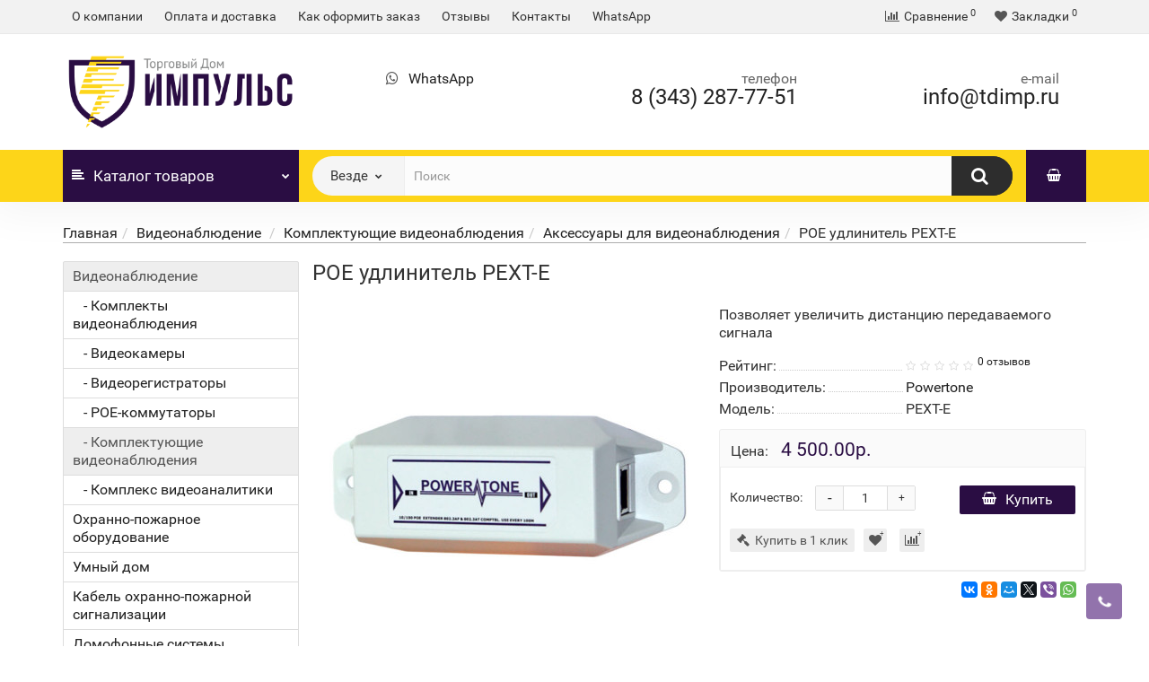

--- FILE ---
content_type: text/html; charset=utf-8
request_url: https://tdimp.ru/pext-e
body_size: 21666
content:
<!DOCTYPE html>
<!--[if IE]><![endif]-->
<!--[if IE 8 ]><html dir="ltr" lang="ru" class="iexpl"><![endif]-->
<!--[if IE 9 ]><html dir="ltr" lang="ru" class="iexpl"><![endif]-->
<!--[if (gt IE 9)|!(IE)]><!-->
<html dir="ltr" lang="ru" class="product-product-10902 opacity_minus">
<!--<![endif]-->
<head>
<meta charset="UTF-8"/>
<meta name="viewport" content="width=device-width, initial-scale=1">
<meta http-equiv="X-UA-Compatible" content="IE=edge">
<title>POE удлинитель PEXT-E купить по низкой цене в Екатеринбурге – ТД Импульс</title>

      
			
<base href="https://tdimp.ru/"/>
<meta name="description" content="POE удлинитель PEXT-E ✓лучшая цена ➤описание ➣характеристики ✦фото ✤паспорт ☆отзывы ✈доставка по России ✔гарантия ➨Смотрите!"/>
<meta property="og:title" content="POE удлинитель PEXT-E купить по низкой цене в Екатеринбурге – ТД Импульс"/>
<meta property="og:type" content="website"/>
<meta property="og:url" content="https://tdimp.ru/pext-e"/>
<meta property="og:image" content="https://tdimp.ru/image/cache/catalog/catalog/28.12/PEXT-E-400x400.jpg"/>
<meta property="og:site_name" content="Торговый дом Импульс"/>
<link href="catalog/view/theme/revolution/stylesheet/A.all.css.pagespeed.cf.tgyQo6cm83.css" rel="stylesheet">
<style></style>
<link href="catalog/view/A.javascript,,_revolution,,_cloud-zoom,,_cloud-zoom.css+javascript,,_jquery,,_magnific,,_magnific-popup.css+javascript,,_jquery,,_datetimepicker,,_bootstrap-datetimepicker.min.css+theme,,_revolution,,_stylesheet,,_opencart_pro.css,Mcc.Xd6uSmYtYS.css.pagespeed.cf.K2p6qOt52i.css" type="text/css" rel="stylesheet" media="screen"/>



<script src="catalog/view/javascript/jquery/jquery-2.1.1.min.js.pagespeed.jm.HZiHF_R734.js"></script>
<script src="catalog/view/javascript/jquery,_owl-carousel,_owl.carousel.min.js+revolution,_cloud-zoom,_cloud-zoom.1.0.2.js+jquery,_magnific,_jquery.magnific-popup.min.js.pagespeed.jc.jnKMvEznZ9.js"></script><script>eval(mod_pagespeed_w$ms$56C$x);</script>
<link href="https://tdimp.ru/pext-e" rel="canonical"/>
<link href="https://tdimp.ru/image/catalog/xcart.png.pagespeed.ic.oHpCyVASD1.webp" rel="icon"/>
<script>eval(mod_pagespeed_3uzFWRf8Xc);</script>
<script>eval(mod_pagespeed_obdyrVoDVp);</script>
<script src="catalog/view/javascript/jquery/datetimepicker/moment.js.pagespeed.jm.0-Fe-oVIK3.js"></script>
<script src="catalog/view/javascript/jquery,_datetimepicker,_bootstrap-datetimepicker.min.js+revolution,_ajax_search.js+revolution,_aim.js+revolution,_amazoncategory.js.pagespeed.jc.uWh3QaGBja.js"></script><script>eval(mod_pagespeed_4ESWP92Dml);</script>
<script>eval(mod_pagespeed_5iLsVafvsS);</script>
<script>eval(mod_pagespeed_$q_iECOT63);</script>
<script>eval(mod_pagespeed_dfQFoOZVpf);</script>
<script>function max_height_div(div){var maxheight=0;$(div).each(function(){$(this).removeAttr('style');if($(this).height()>maxheight){maxheight=$(this).height();}});$(div).height(maxheight);}</script>
<link rel="preload" href="/catalog/view/theme/revolution/stylesheet/Roboto/Roboto-Regular.ttf" as="font" type="font/ttf" crossorigin="anonymous">
<link rel="preload" href="/catalog/view/theme/revolution/stylesheet/Roboto/Roboto-Bold.ttf" as="font" type="font/ttf" crossorigin="anonymous">
<link rel="preload" href="/catalog/view/javascript/revolution/font-awesome/fonts/fontawesome-webfont.woff2?v=4.7.0" as="font" type="font/woff2" crossorigin="anonymous">
</head>
<body>
	<div itemscope itemtype="http://schema.org/Organization" style="display:none;">
		<meta itemprop="name" content="Торговый дом Импульс"/>
		<link itemprop="url" href="https://tdimp.ru/pext-e"/>
		<link itemprop="logo" href="https://tdimp.ru/image/catalog/logo.png"/>
					<meta itemprop="description" content="POE удлинитель PEXT-E ✓лучшая цена ➤описание ➣характеристики ✦фото ✤паспорт ☆отзывы ✈доставка по России ✔гарантия ➨Смотрите!"/>
							<div itemprop="address" itemscope itemtype="http://schema.org/PostalAddress">
				<meta itemprop="postalCode" content="620026"/>
				<meta itemprop="addressLocality" content="Екатеринбург"/>
				<meta itemprop="streetAddress" content="Карла Маркса, 8"/>
			</div>
											<meta itemprop="telephone" content="+7 (343) 287-77-51"/>
							<meta itemprop="email" content="info@tdimp.ru"/>
						<link itemprop="sameAs" href="https://www.instagram.com/td_impuls/
https://wa.me/73432877751?text=%D0%97%D0%B4%D1%80%D0%B0%D0%B2%D1%81%D1%82%D0%B2%D1%83%D0%B9%D1%82%D0%B5!%0A%D0%A3%20%D0%BC%D0%B5%D0%BD%D1%8F%20%D0%B2%D0%BE%D0%BF%D1%80%D0%BE%D1%81"/>
					</div>
<div id="pagefader"></div>
<div id="pagefader2"></div>
<!--noindex-->
<div class="hidden-md hidden-lg">
	<nav class="mobilemenu navmenu mobcats navmenu-default navmenu-fixed-left offcanvas">
		<div class="collapse navbar-collapse navbar-ex1-collapse">
			<ul class="nav navbar-nav">
				<li><button data-toggle="offcanvas" data-target=".mobcats" data-canvas="body">Назад<i class="fa fa-chevron-right"></i></button></li>
																			<li>
							<a href="https://tdimp.ru/videonablyudenie/" rel="nofollow">Видеонаблюдение <span class="chevrond" data-toggle="collapse"><i class="fa fa-plus on"></i><i class="fa fa-minus off"></i></span></a>
															<div class="collapse list-group-submenu">
									<ul class="list-unstyled">
																					<li>
												<a href="https://tdimp.ru/videonablyudenie/komplekti-videonabljudenija/" rel="nofollow">Комплекты видеонаблюдения</a>
																							</li>
																					<li>
												<a href="https://tdimp.ru/videonablyudenie/videokamery/" rel="nofollow">Видеокамеры</a>
																							</li>
																					<li>
												<a href="https://tdimp.ru/videonablyudenie/videoregistratory/" rel="nofollow">Видеорегистраторы</a>
																							</li>
																					<li>
												<a href="https://tdimp.ru/videonablyudenie/poe_kommutatory/" rel="nofollow">POE-коммутаторы</a>
																							</li>
																					<li>
												<a href="https://tdimp.ru/videonablyudenie/dopolnitelnoe-oborudovanie/" rel="nofollow">Комплектующие видеонаблюдения</a>
																							</li>
																					<li>
												<a href="https://tdimp.ru/videonablyudenie/kompleks-videoanalitiki/" rel="nofollow">Комплекс видеоаналитики</a>
																							</li>
																			</ul>
								</div>
													</li>
											<li>
							<a href="https://tdimp.ru/ohranno_pozharnoe_oborudovanie/" rel="nofollow">Охранно-пожарное оборудование<span class="chevrond" data-toggle="collapse"><i class="fa fa-plus on"></i><i class="fa fa-minus off"></i></span></a>
															<div class="collapse list-group-submenu">
									<ul class="list-unstyled">
																					<li>
												<a href="https://tdimp.ru/ohranno_pozharnoe_oborudovanie/adresnaya_sistema_pozharnoy_signalizacii_rubezh/" rel="nofollow">Адресная система пожарной сигнализации Рубеж</a>
																							</li>
																					<li>
												<a href="https://tdimp.ru/ohranno_pozharnoe_oborudovanie/integrirovannaya_sistema_orion_bolid/" rel="nofollow">Интегрированная система Орион Болид</a>
																							</li>
																					<li>
												<a href="https://tdimp.ru/ohranno_pozharnoe_oborudovanie/pribori-priemno-kontrolnie/" rel="nofollow">Приборы приемно-контрольные</a>
																							</li>
																					<li>
												<a href="https://tdimp.ru/ohranno_pozharnoe_oborudovanie/izveshateli_pozharnye/" rel="nofollow">Извещатели пожарные</a>
																							</li>
																					<li>
												<a href="https://tdimp.ru/ohranno_pozharnoe_oborudovanie/izveshateli_ohrannye_dlya_pomesheniy/" rel="nofollow">Извещатели охранные</a>
																							</li>
																					<li>
												<a href="https://tdimp.ru/ohranno_pozharnoe_oborudovanie/opoveshateli/" rel="nofollow">Оповещатели</a>
																							</li>
																					<li>
												<a href="https://tdimp.ru/ohranno_pozharnoe_oborudovanie/dopolnitelnoe_oborudovanie_ops/" rel="nofollow">Дополнительное оборудование ОПС</a>
																							</li>
																			</ul>
								</div>
													</li>
											<li>
							<a href="https://tdimp.ru/umnij-dom/" rel="nofollow">Умный дом</a>
													</li>
											<li>
							<a href="https://tdimp.ru/kabel_ohranno_pozharnoy_signalizacii/" rel="nofollow">Кабель охранно-пожарной сигнализации</a>
													</li>
											<li>
							<a href="https://tdimp.ru/domofonnye_sistemy/" rel="nofollow">Домофонные системы<span class="chevrond" data-toggle="collapse"><i class="fa fa-plus on"></i><i class="fa fa-minus off"></i></span></a>
															<div class="collapse list-group-submenu">
									<ul class="list-unstyled">
																					<li>
												<a href="https://tdimp.ru/domofonnye_sistemy/videodomofoni/" rel="nofollow">Видеодомофоны</a>
																							</li>
																					<li>
												<a href="https://tdimp.ru/domofonnye_sistemy/audiodomofoni/" rel="nofollow">Аудиодомофоны</a>
																							</li>
																					<li>
												<a href="https://tdimp.ru/domofonnye_sistemy/peregovornie-ustrojstva/" rel="nofollow">Переговорные устройства</a>
																							</li>
																					<li>
												<a href="https://tdimp.ru/domofonnye_sistemy/dopolnitelno-oborudovanie/" rel="nofollow">Дополнительное оборудование домофонии</a>
																							</li>
																			</ul>
								</div>
													</li>
											<li>
							<a href="https://tdimp.ru/elektrotehnicheskoe_oborudovanie/" rel="nofollow">Электротехническое оборудование<span class="chevrond" data-toggle="collapse"><i class="fa fa-plus on"></i><i class="fa fa-minus off"></i></span></a>
															<div class="collapse list-group-submenu">
									<ul class="list-unstyled">
																					<li>
												<a href="https://tdimp.ru/elektrotehnicheskoe_oborudovanie/avtomaticheskie_vyklyuchateli/" rel="nofollow">Автоматические выключатели</a>
																							</li>
																					<li>
												<a href="https://tdimp.ru/elektrotehnicheskoe_oborudovanie/akkumulyatory/" rel="nofollow">Аккумуляторы</a>
																							</li>
																					<li>
												<a href="https://tdimp.ru/elektrotehnicheskoe_oborudovanie/istochniki_pitaniya/" rel="nofollow">Источники питания</a>
																							</li>
																					<li>
												<a href="https://tdimp.ru/elektrotehnicheskoe_oborudovanie/rozetki/" rel="nofollow">Выключатели и розетки </a>
																							</li>
																			</ul>
								</div>
													</li>
											<li>
							<a href="https://tdimp.ru/kabelenesushhie-sistemi/" rel="nofollow">Кабеленесущие системы<span class="chevrond" data-toggle="collapse"><i class="fa fa-plus on"></i><i class="fa fa-minus off"></i></span></a>
															<div class="collapse list-group-submenu">
									<ul class="list-unstyled">
																					<li>
												<a href="https://tdimp.ru/kabelenesushhie-sistemi/kabelnie-lotki/" rel="nofollow">Кабельные лотки</a>
																							</li>
																					<li>
												<a href="https://tdimp.ru/kabelenesushhie-sistemi/aksessuari-dlja-lotkov/" rel="nofollow">Аксессуары для лотков</a>
																							</li>
																					<li>
												<a href="https://tdimp.ru/kabelenesushhie-sistemi/kabel_kanal/" rel="nofollow">Кабель-канал</a>
																							</li>
																					<li>
												<a href="https://tdimp.ru/kabelenesushhie-sistemi/truba_elektro/" rel="nofollow">Электротехнические трубы</a>
																							</li>
																			</ul>
								</div>
													</li>
											<li>
							<a href="https://tdimp.ru/pozharotushenie_i_ognezashita/" rel="nofollow">Пожаротушение<span class="chevrond" data-toggle="collapse"><i class="fa fa-plus on"></i><i class="fa fa-minus off"></i></span></a>
															<div class="collapse list-group-submenu">
									<ul class="list-unstyled">
																					<li>
												<a href="https://tdimp.ru/pozharotushenie_i_ognezashita/ognetushiteli/" rel="nofollow">Огнетушители</a>
																							</li>
																					<li>
												<a href="https://tdimp.ru/pozharotushenie_i_ognezashita/inzhenernaya_santehnika_lavita/" rel="nofollow">Инженерная сантехника</a>
																							</li>
																			</ul>
								</div>
													</li>
											<li>
							<a href="https://tdimp.ru/sistemy_opovesheniya_i_upravleniya_evakuaciey/" rel="nofollow">Системы оповещения<span class="chevrond" data-toggle="collapse"><i class="fa fa-plus on"></i><i class="fa fa-minus off"></i></span></a>
															<div class="collapse list-group-submenu">
									<ul class="list-unstyled">
																					<li>
												<a href="https://tdimp.ru/sistemy_opovesheniya_i_upravleniya_evakuaciey/akusticheskie_sistemy/" rel="nofollow">Акустические системы Inter-M</a>
																							</li>
																					<li>
												<a href="https://tdimp.ru/sistemy_opovesheniya_i_upravleniya_evakuaciey/sistema_rechevogo_opovesheniya_rokot_sibirskiy_arsenal/" rel="nofollow">Система речевого оповещения Рокот Сибирский Арсенал</a>
																							</li>
																					<li>
												<a href="https://tdimp.ru/sistemy_opovesheniya_i_upravleniya_evakuaciey/cistema-opoveshcheniya-i-translyacii-lpa/" rel="nofollow">Cистема оповещения и трансляции LPA</a>
																							</li>
																					<li>
												<a href="https://tdimp.ru/sistemy_opovesheniya_i_upravleniya_evakuaciey/prochie-sistemi-opoveshhenija/" rel="nofollow">Прочие системы оповещения</a>
																							</li>
																			</ul>
								</div>
													</li>
											<li>
							<a href="https://tdimp.ru/sistemy_kontrolya_dostupom/" rel="nofollow">Системы контроля доступа<span class="chevrond" data-toggle="collapse"><i class="fa fa-plus on"></i><i class="fa fa-minus off"></i></span></a>
															<div class="collapse list-group-submenu">
									<ul class="list-unstyled">
																					<li>
												<a href="https://tdimp.ru/sistemy_kontrolya_dostupom/metallodetektory/" rel="nofollow">Металлодетекторы</a>
																							</li>
																					<li>
												<a href="https://tdimp.ru/sistemy_kontrolya_dostupom/kontrollery/" rel="nofollow">Контроллеры</a>
																							</li>
																					<li>
												<a href="https://tdimp.ru/sistemy_kontrolya_dostupom/schityvateli/" rel="nofollow">Считыватели</a>
																							</li>
																					<li>
												<a href="https://tdimp.ru/sistemy_kontrolya_dostupom/turnikety/" rel="nofollow">Турникеты</a>
																							</li>
																					<li>
												<a href="https://tdimp.ru/sistemy_kontrolya_dostupom/zamki_i_zashelki/" rel="nofollow">Замки и защелки</a>
																							</li>
																					<li>
												<a href="https://tdimp.ru/sistemy_kontrolya_dostupom/ograzhdeniya/" rel="nofollow">Ограждения</a>
																							</li>
																					<li>
												<a href="https://tdimp.ru/sistemy_kontrolya_dostupom/knopki_vyhoda/" rel="nofollow">Кнопки выхода</a>
																							</li>
																					<li>
												<a href="https://tdimp.ru/sistemy_kontrolya_dostupom/identifikatory/" rel="nofollow">Идентификаторы</a>
																							</li>
																					<li>
												<a href="https://tdimp.ru/sistemy_kontrolya_dostupom/programmnoe_obespechenie_skud/" rel="nofollow">Программное обеспечение СКУД</a>
																							</li>
																					<li>
												<a href="https://tdimp.ru/sistemy_kontrolya_dostupom/dovodchiki/" rel="nofollow">Доводчики</a>
																							</li>
																					<li>
												<a href="https://tdimp.ru/sistemy_kontrolya_dostupom/dopolnitelnoe_oborudovanie_skud/" rel="nofollow">Дополнительное оборудование СКУД</a>
																							</li>
																			</ul>
								</div>
													</li>
											<li>
							<a href="https://tdimp.ru/biometricheskie-sistemi/" rel="nofollow">Биометрические системы<span class="chevrond" data-toggle="collapse"><i class="fa fa-plus on"></i><i class="fa fa-minus off"></i></span></a>
															<div class="collapse list-group-submenu">
									<ul class="list-unstyled">
																					<li>
												<a href="https://tdimp.ru/biometricheskie-sistemi/kontrolleri/" rel="nofollow">Биометрические контроллеры</a>
																							</li>
																					<li>
												<a href="https://tdimp.ru/biometricheskie-sistemi/schitivateli/" rel="nofollow">Биометрические считыватели</a>
																							</li>
																					<li>
												<a href="https://tdimp.ru/biometricheskie-sistemi/programmnoe-obespechenie/" rel="nofollow">Программное обеспечение Biosmart</a>
																							</li>
																			</ul>
								</div>
													</li>
																								<li>
							<a href="https://tdimp.ru/index.php?route=product/manufacturer" rel="nofollow">Производители<span class="chevrond" data-toggle="collapse"><i class="fa fa-plus on"></i><i class="fa fa-minus off"></i></span></a>
							<div class="collapse list-group-submenu">
								<ul class="list-unstyled">
																																													<li><a href="https://tdimp.ru/abb" rel="nofollow"></a></li>
																									<li><a href="https://tdimp.ru/apart" rel="nofollow"></a></li>
																									<li><a href="https://tdimp.ru/bosch" rel="nofollow"></a></li>
																									<li><a href="https://tdimp.ru/dahua" rel="nofollow"></a></li>
																									<li><a href="https://tdimp.ru/danfoss" rel="nofollow"></a></li>
																									<li><a href="https://tdimp.ru/domination" rel="nofollow"></a></li>
																									<li><a href="https://tdimp.ru/electrotest" rel="nofollow"></a></li>
																									<li><a href="https://tdimp.ru/esvi" rel="nofollow"></a></li>
																									<li><a href="https://tdimp.ru/gira" rel="nofollow"></a></li>
																									<li><a href="https://tdimp.ru/hon" rel="nofollow"></a></li>
																									<li><a href="https://tdimp.ru/jung" rel="nofollow"></a></li>
																									<li><a href="https://tdimp.ru/legrand" rel="nofollow"></a></li>
																									<li><a href="https://tdimp.ru/powertone" rel="nofollow"></a></li>
																									<li><a href="https://tdimp.ru/proxiscctv" rel="nofollow"></a></li>
																									<li><a href="https://tdimp.ru/robiton" rel="nofollow"></a></li>
																									<li><a href="https://tdimp.ru/skynet" rel="nofollow"></a></li>
																									<li><a href="https://tdimp.ru/smartec" rel="nofollow"></a></li>
																									<li><a href="https://tdimp.ru/suprlan" rel="nofollow"></a></li>
																									<li><a href="https://tdimp.ru/trassir" rel="nofollow"></a></li>
																									<li><a href="https://tdimp.ru/tyco" rel="nofollow"></a></li>
																									<li><a href="https://tdimp.ru/vesta" rel="nofollow"></a></li>
																									<li><a href="https://tdimp.ru/vts" rel="nofollow"></a></li>
																									<li><a href="https://tdimp.ru/andizhankabel" rel="nofollow"></a></li>
																									<li><a href="https://tdimp.ru/kabeli-razlichnih-proizvoditelej" rel="nofollow"></a></li>
																									<li><a href="https://tdimp.ru/plazma-t" rel="nofollow"></a></li>
																									<li><a href="https://tdimp.ru/polimet" rel="nofollow"></a></li>
																									<li><a href="https://tdimp.ru/radij" rel="nofollow"></a></li>
																									<li><a href="https://tdimp.ru/saranskkabel-optika" rel="nofollow"></a></li>
																									<li><a href="https://tdimp.ru/specavtomatika" rel="nofollow"></a></li>
																									<li><a href="https://tdimp.ru/tahion" rel="nofollow"></a></li>
																									<li><a href="https://tdimp.ru/uralkabmed" rel="nofollow"></a></li>
																									<li><a href="https://tdimp.ru/farmtehservis" rel="nofollow"></a></li>
																									<li><a href="https://tdimp.ru/shtil" rel="nofollow"></a></li>
																																																																				<li><a href="https://tdimp.ru/accordtec" rel="nofollow">AccordTec</a></li>
																									<li><a href="https://tdimp.ru/activision" rel="nofollow">Activision</a></li>
																									<li><a href="https://tdimp.ru/ajax-" rel="nofollow">Ajax </a></li>
																									<li><a href="https://tdimp.ru/apc" rel="nofollow">APC</a></li>
																																																																				<li><a href="https://tdimp.ru/beward" rel="nofollow">Beward</a></li>
																									<li><a href="https://tdimp.ru/biosmart" rel="nofollow">Biosmart</a></li>
																																																																				<li><a href="https://tdimp.ru/came" rel="nofollow">Came</a></li>
																									<li><a href="https://tdimp.ru/carddex" rel="nofollow">CARDDEX</a></li>
																									<li><a href="https://tdimp.ru/commax" rel="nofollow">Commax</a></li>
																																																																				<li><a href="https://tdimp.ru/delta" rel="nofollow">Delta</a></li>
																									<li><a href="https://tdimp.ru/divisat" rel="nofollow">Divisat</a></li>
																									<li><a href="https://tdimp.ru/dkc" rel="nofollow">DKC</a></li>
																									<li><a href="https://tdimp.ru/dorma" rel="nofollow">Dorma</a></li>
																																																																				<li><a href="https://tdimp.ru/ebelco" rel="nofollow">Ebelco</a></li>
																									<li><a href="https://tdimp.ru/ezviz" rel="nofollow">EZVIZ</a></li>
																																																																				<li><a href="https://tdimp.ru/falcon_eye" rel="nofollow">Falcon Eye</a></li>
																																																																				<li><a href="https://tdimp.ru/hikvision" rel="nofollow">Hikvision</a></li>
																									<li><a href="https://tdimp.ru/hiwatch" rel="nofollow">HiWatch</a></li>
																									<li><a href="https://tdimp.ru/hyperline" rel="nofollow">Hyperline</a></li>
																																																																				<li><a href="https://tdimp.ru/iek" rel="nofollow">IEK</a></li>
																									<li><a href="https://tdimp.ru/imou" rel="nofollow">IMOU</a></li>
																									<li><a href="https://tdimp.ru/ironlogic" rel="nofollow">IronLogic</a></li>
																									<li><a href="https://tdimp.ru/ivs_signalspecavtoma" rel="nofollow">IVS-Сигналспецавтоматика</a></li>
																																																																				<li><a href="https://tdimp.ru/kofulso" rel="nofollow">KOFULSO</a></li>
																																																																				<li><a href="https://tdimp.ru/lavita" rel="nofollow">Lavita</a></li>
																									<li><a href="https://tdimp.ru/livicom" rel="nofollow">Livicom</a></li>
																									<li><a href="https://tdimp.ru/lpa" rel="nofollow">LPA</a></li>
																									<li><a href="https://tdimp.ru/ltv" rel="nofollow">LTV</a></li>
																																																																				<li><a href="https://tdimp.ru/makro" rel="nofollow">Macroscop</a></li>
																																																																				<li><a href="https://tdimp.ru/nobelic" rel="nofollow">Nobelic</a></li>
																																																																				<li><a href="https://tdimp.ru/parsec" rel="nofollow">ParSec</a></li>
																									<li><a href="https://tdimp.ru/perco" rel="nofollow">PERCo</a></li>
																									<li><a href="https://tdimp.ru/plexus" rel="nofollow">Plexus</a></li>
																																																																				<li><a href="https://tdimp.ru/rexant" rel="nofollow">Rexant</a></li>
																																																																				<li><a href="https://tdimp.ru/satvision" rel="nofollow">Satvision</a></li>
																									<li><a href="https://tdimp.ru/schneider_electric" rel="nofollow">Schneider Electric</a></li>
																									<li><a href="https://tdimp.ru/sf" rel="nofollow">SF</a></li>
																									<li><a href="https://tdimp.ru/slinex" rel="nofollow">Slinex</a></li>
																									<li><a href="https://tdimp.ru/space-technology" rel="nofollow">Space Technology</a></li>
																																																																				<li><a href="https://tdimp.ru/tantos" rel="nofollow">Tantos</a></li>
																																																																				<li><a href="https://tdimp.ru/vizit" rel="nofollow">Vizit</a></li>
																																																																				<li><a href="https://tdimp.ru/avers" rel="nofollow">Аверс</a></li>
																									<li><a href="https://tdimp.ru/argus_spektr" rel="nofollow">Аргус-Спектр</a></li>
																									<li><a href="https://tdimp.ru/arsenal_bezopasnosti" rel="nofollow">Арсенал Безопасности</a></li>
																																																																				<li><a href="https://tdimp.ru/bastion" rel="nofollow">Бастион</a></li>
																									<li><a href="https://tdimp.ru/bolid" rel="nofollow">Болид</a></li>
																																																																				<li><a href="https://tdimp.ru/inter_m" rel="nofollow">Интер-М</a></li>
																																																																				<li><a href="https://tdimp.ru/kb_pribor" rel="nofollow">КБ Прибор</a></li>
																									<li><a href="https://tdimp.ru/kss" rel="nofollow">КСС</a></li>
																																																																				<li><a href="https://tdimp.ru/magnito_kontakt" rel="nofollow">Магнито-контакт</a></li>
																									<li><a href="https://tdimp.ru/metakom" rel="nofollow">Метаком</a></li>
																																																																				<li><a href="https://tdimp.ru/oborudovanie_sb" rel="nofollow">Оборудование СБ</a></li>
																									<li><a href="https://tdimp.ru/oniks" rel="nofollow">Оникс</a></li>
																																																																				<li><a href="https://tdimp.ru/poliservis" rel="nofollow">Полисервис</a></li>
																									<li><a href="https://tdimp.ru/puls" rel="nofollow">ПУЛЬС</a></li>
																																																																				<li><a href="https://tdimp.ru/rielta" rel="nofollow">Риэлта</a></li>
																									<li><a href="https://tdimp.ru/rubezh" rel="nofollow">Рубеж</a></li>
																																																																				<li><a href="https://tdimp.ru/sibirskiy_arsenal" rel="nofollow">Сибирский Арсенал</a></li>
																									<li><a href="https://tdimp.ru/spektron" rel="nofollow">Спектрон</a></li>
																									<li><a href="https://tdimp.ru/supr" rel="nofollow">СУПР</a></li>
																																																																				<li><a href="https://tdimp.ru/teko" rel="nofollow">Теко</a></li>
																																																																				<li><a href="https://tdimp.ru/eia" rel="nofollow">ЭиА</a></li>
																									<li><a href="https://tdimp.ru/epotos" rel="nofollow">Эпотос</a></li>
																																																																				<li><a href="https://tdimp.ru/jarpozhinvest" rel="nofollow">ЯрПожИнвест</a></li>
																																								</ul>
							</div>
						</li>
																</ul>
		</div>
	</nav>
	<nav class="mobilemenu navmenu moblinks navmenu-default navmenu-fixed-left offcanvas">
		<div class="collapse navbar-collapse navbar-ex1-collapse">
		  <ul class="nav navbar-nav">
			<li><button data-toggle="offcanvas" data-target=".moblinks" data-canvas="body">Назад<i class="fa fa-chevron-right"></i></button></li>
							<li><a href="https://tdimp.ru/o_kompanii" rel="nofollow">О компании</a></li>
							<li><a href="https://tdimp.ru/oplata_i_dostavka" rel="nofollow">Оплата и доставка</a></li>
							<li><a href="https://tdimp.ru/kak_oformit_zakaz" rel="nofollow">Как оформить заказ</a></li>
															<li><a href="/index.php?route=revolution/revstorereview" rel="nofollow">Отзывы</a></li>
									<li><a href="https://tdimp.ru/contacts/" rel="nofollow">Контакты</a></li>
									<li><a href="https://wa.me/73432877751?text=%D0%97%D0%B4%D1%80%D0%B0%D0%B2%D1%81%D1%82%D0%B2%D1%83%D0%B9%D1%82%D0%B5!%0A%D0%A3%20%D0%BC%D0%B5%D0%BD%D1%8F%20%D0%B2%D0%BE%D0%BF%D1%80%D0%BE%D1%81" rel="nofollow">WhatsApp</a></li>
																		  </ul>
		</div>
	</nav>
<div class="container"></div>
			
	<script>$(".mobilemenu .chevrond").click(function(){$(this).siblings(".collapsible").toggle();$(this).toggleClass("hided");$(this).parent().next().toggleClass("in");});</script>
</div>
<!--/noindex-->
<header>
		<div id="top">
		<div class="container">
						<div class="hidden-sm hidden-md hidden-lg mobile_info">
				<div class="navbar navbar-default pull-left">
					<button type="button" class="navbar-toggle" data-toggle="offcanvas" data-target=".navmenu.moblinks" data-canvas="body">
					<i class="fa fa-info" aria-hidden="true"></i>
					<span class="hidden-xs">Информация</span>
					<i class="fa fa-chevron-left"></i>
					</button>
				</div>
			</div>
			<div class="top-links hidden-xs verh nav pull-left text-center">
									<a href="https://tdimp.ru/o_kompanii">О компании</a>
									<a href="https://tdimp.ru/oplata_i_dostavka">Оплата и доставка</a>
									<a href="https://tdimp.ru/kak_oformit_zakaz">Как оформить заказ</a>
																			<a href="/index.php?route=revolution/revstorereview">Отзывы</a>
											<a href="https://tdimp.ru/contacts/">Контакты</a>
											<a href="https://wa.me/73432877751?text=%D0%97%D0%B4%D1%80%D0%B0%D0%B2%D1%81%D1%82%D0%B2%D1%83%D0%B9%D1%82%D0%B5!%0A%D0%A3%20%D0%BC%D0%B5%D0%BD%D1%8F%20%D0%B2%D0%BE%D0%BF%D1%80%D0%BE%D1%81">WhatsApp</a>
																				</div>
									<div class="top-links verh nav pull-right text_ico_skrit">
				<ul class="list-inline">
																				<li>
					<a href="https://tdimp.ru/index.php?route=product/compare" class="dropdown-toggle"><span id="compare-total"><i class="fa fa-bar-chart"></i><span class="hidden-xs hidden-sm">Сравнение</span><sup>0</sup></span></a>
					</li>
															<li>
					<a href="https://tdimp.ru/index.php?route=account/wishlist" class="dropdown-toggle"><span id="wishlist-total"><i class="fa fa-heart"></i><span class="hidden-xs hidden-sm">Закладки</span><sup>0</sup></span></a>
					</li>
														</ul>
			</div>
					</div>
	</div>
		<div id="top2">
	  <div class="container">
		<div class="row">
    		<div class="col-xs-12 col-sm-6 col-md-3">
    			<div id="logo">
    			      				    				  <a href="https://tdimp.ru/"><img src="https://tdimp.ru/image/catalog/xlogo.png.pagespeed.ic.pu_as7LEtD.webp" title="Торговый дом Импульс" alt="Торговый дом Импульс" class="img-responsive"/></a>
    				    			      			</div>
    		</div>
	        <div class="col-xs-12 col-sm-6 col-md-3 header-contact row conts">
	        																							<p><i class="fa fa-whatsapp"></i><a href="https://wa.me/73432877751?text=%D0%97%D0%B4%D1%80%D0%B0%D0%B2%D1%81%D1%82%D0%B2%D1%83%D0%B9%D1%82%D0%B5!%0A%D0%A3%20%D0%BC%D0%B5%D0%BD%D1%8F%20%D0%B2%D0%BE%D0%BF%D1%80%D0%BE%D1%81">WhatsApp</a>
																           <!-- <div class="header-contact-title">график работы</div>
	            <div class="header-contact-info">пн-пт с 10:00 до 19:00</div> -->
	        </div>
	        <div class="col-xs-12 col-sm-6 col-md-3 header-contact">
	            <div class="header-contact-title">телефон</div>
	            <div class="header-contact-info"><a href="tel:+73432877751">8 (343) 287-77-51</a></div>
	        </div>
	        <div class="col-xs-12 col-sm-6 col-md-3 header-contact">
	            <div class="header-contact-title">e-mail</div>
	            <div class="header-contact-info"><a href="mailto:info@tdimp.ru">info@tdimp.ru</a></div>
	        </div>
		</div>

		<div class="row">
		    <div class="hidden-md hidden-lg mobsearch col-xs-12 col-sm-12">
								<div class="search input-group">	
		<div class="change_category input-group-btn">
			<button type="button" class="change_category_button btn btn-default btn-lg dropdown-toggle" data-toggle="dropdown">
								<span class="category-name">Везде</span><i class="fa fa-chevron-down"></i>
			</button>
			<ul class="dropdown-menu catsearch">
				<li><a href="#" onclick="return false;" class="0">Везде</a></li>
								<li><a href="#" onclick="return false;" class="261">Видеонаблюдение </a></li>
								<li><a href="#" onclick="return false;" class="104">Охранно-пожарное оборудование</a></li>
								<li><a href="#" onclick="return false;" class="333">Умный дом</a></li>
								<li><a href="#" onclick="return false;" class="82">Кабель охранно-пожарной сигнализации</a></li>
								<li><a href="#" onclick="return false;" class="198">Домофонные системы</a></li>
								<li><a href="#" onclick="return false;" class="107">Электротехническое оборудование</a></li>
								<li><a href="#" onclick="return false;" class="353">Кабеленесущие системы</a></li>
								<li><a href="#" onclick="return false;" class="105">Пожаротушение</a></li>
								<li><a href="#" onclick="return false;" class="108">Системы оповещения</a></li>
								<li><a href="#" onclick="return false;" class="106">Системы контроля доступа</a></li>
								<li><a href="#" onclick="return false;" class="323">Биометрические системы</a></li>
							</ul>
			<input class="selected_category" type="hidden" name="category_id" value="0"/>
		</div>
		<input type="text" name="search" value="" placeholder="Поиск" class="form-control input-lg"/>
		<span class="search_button input-group-btn">
			<button type="button" class="search-button btn btn-default btn-lg search_button">
				<i class="fa fa-search"></i>
			</button>
		</span>
	</div>
	<script>$('.search a').click(function(){$(".selected_category").val($(this).attr('class'));$('.change_category_button').html('<span class="category-name">'+$(this).html()+'</span><i class="fa fa-chevron-down"></i>');});</script>
					    </div>
		</div>
	  </div>
	</div>
	<!--noindex-->
	<div id="top3_links" class="clearfix hidden-md hidden-lg">
		<div class="container">
			<div class="row">
				<div class="top-links col-xs-12">
						<ul class="list-inline">
																				</ul>
				</div>
			</div>
		</div>
	</div>
	<!--/noindex-->
	<div id="top3" class="clearfix">
		<div class="container">
			<div class="row image_in_ico_row">
								<div class="col-xs-6 col-md-3">
					<div id="menu2_button" class="page-fader inhome">
<div class="box-heading hidden-md hidden-lg" data-toggle="offcanvas" data-target=".navmenu.mobcats" data-canvas="body"><i class="fa fa-align-left"></i>Каталог<span class="hidden-xs"> товаров</span><span class="icorightmenu"><i class="fa fa-chevron-down"></i></span></div>
<div class="box-heading hidden-xs hidden-sm"><i class="fa fa-align-left"></i>Каталог<span class="hidden-xs"> товаров</span><span class="icorightmenu"><i class="fa fa-chevron-down"></i></span></div>
<div class="box-content am hidden-xs hidden-sm">
<div id="menu2" class="inhome">
<div class="podmenu2"></div>
<div class="catalog_list catalog_list_popup catalog_as_popup">
	  
		<div class="revlevel_1 hasChildren closed menu2categories">
							<div class="title with-child">
				<a href="https://tdimp.ru/videonablyudenie/">
				<i class="am_category_icon fa none hidden"></i>Видеонаблюдение 				<span class="arrow-btn"><i class="fa fa-angle-right"></i></span>
				</a>
				</div>
							
			<div class="childrenList">
								<div class="child-box box-col-1">
									<ul class="ul_block261 col-1">
											<li class="glavli"><a href="https://tdimp.ru/videonablyudenie/komplekti-videonabljudenija/"><i class="am_category_icon fa none hidden"></i>Комплекты видеонаблюдения</a>
													</li>
												<li class="glavli"><a href="https://tdimp.ru/videonablyudenie/videokamery/"><i class="am_category_icon fa none hidden"></i>Видеокамеры</a>
													</li>
												<li class="glavli"><a href="https://tdimp.ru/videonablyudenie/videoregistratory/"><i class="am_category_icon fa none hidden"></i>Видеорегистраторы</a>
													</li>
												<li class="glavli"><a href="https://tdimp.ru/videonablyudenie/poe_kommutatory/"><i class="am_category_icon fa none hidden"></i>POE-коммутаторы</a>
													</li>
												<li class="glavli"><a href="https://tdimp.ru/videonablyudenie/dopolnitelnoe-oborudovanie/"><i class="am_category_icon fa none hidden"></i>Комплектующие видеонаблюдения</a>
													</li>
												<li class="glavli"><a href="https://tdimp.ru/videonablyudenie/kompleks-videoanalitiki/"><i class="am_category_icon fa none hidden"></i>Комплекс видеоаналитики</a>
													</li>
											</ul>
												</div>
			</div>
					</div>		
	  
		<div class="revlevel_1 hasChildren closed menu2categories">
							<div class="title with-child">
				<a href="https://tdimp.ru/ohranno_pozharnoe_oborudovanie/">
				<i class="am_category_icon fa none hidden"></i>Охранно-пожарное оборудование				<span class="arrow-btn"><i class="fa fa-angle-right"></i></span>
				</a>
				</div>
							
			<div class="childrenList">
								<div class="child-box box-col-1">
									<ul class="ul_block104 col-1">
											<li class="glavli"><a href="https://tdimp.ru/ohranno_pozharnoe_oborudovanie/adresnaya_sistema_pozharnoy_signalizacii_rubezh/"><i class="am_category_icon fa none hidden"></i>Адресная система пожарной сигнализации Рубеж</a>
													</li>
												<li class="glavli"><a href="https://tdimp.ru/ohranno_pozharnoe_oborudovanie/integrirovannaya_sistema_orion_bolid/"><i class="am_category_icon fa none hidden"></i>Интегрированная система Орион Болид</a>
													</li>
												<li class="glavli"><a href="https://tdimp.ru/ohranno_pozharnoe_oborudovanie/pribori-priemno-kontrolnie/"><i class="am_category_icon fa none hidden"></i>Приборы приемно-контрольные</a>
													</li>
												<li class="glavli"><a href="https://tdimp.ru/ohranno_pozharnoe_oborudovanie/izveshateli_pozharnye/"><i class="am_category_icon fa none hidden"></i>Извещатели пожарные</a>
													</li>
												<li class="glavli"><a href="https://tdimp.ru/ohranno_pozharnoe_oborudovanie/izveshateli_ohrannye_dlya_pomesheniy/"><i class="am_category_icon fa none hidden"></i>Извещатели охранные</a>
													</li>
												<li class="glavli"><a href="https://tdimp.ru/ohranno_pozharnoe_oborudovanie/opoveshateli/"><i class="am_category_icon fa none hidden"></i>Оповещатели</a>
													</li>
												<li class="glavli"><a href="https://tdimp.ru/ohranno_pozharnoe_oborudovanie/dopolnitelnoe_oborudovanie_ops/"><i class="am_category_icon fa none hidden"></i>Дополнительное оборудование ОПС</a>
													</li>
											</ul>
												</div>
			</div>
					</div>		
	  
		<div class="revlevel_1 hasChildren closed menu2categories">
							<div class="title">
				<a href="https://tdimp.ru/umnij-dom/"><i class="am_category_icon fa none hidden"></i>Умный дом</a>
				</div>
								</div>		
	  
		<div class="revlevel_1 hasChildren closed menu2categories">
							<div class="title">
				<a href="https://tdimp.ru/kabel_ohranno_pozharnoy_signalizacii/"><i class="am_category_icon fa none hidden"></i>Кабель охранно-пожарной сигнализации</a>
				</div>
								</div>		
	  
		<div class="revlevel_1 hasChildren closed menu2categories">
							<div class="title with-child">
				<a href="https://tdimp.ru/domofonnye_sistemy/">
				<i class="am_category_icon fa none hidden"></i>Домофонные системы				<span class="arrow-btn"><i class="fa fa-angle-right"></i></span>
				</a>
				</div>
							
			<div class="childrenList">
								<div class="child-box box-col-1">
									<ul class="ul_block198 col-1">
											<li class="glavli"><a href="https://tdimp.ru/domofonnye_sistemy/videodomofoni/"><i class="am_category_icon fa none hidden"></i>Видеодомофоны</a>
													</li>
												<li class="glavli"><a href="https://tdimp.ru/domofonnye_sistemy/audiodomofoni/"><i class="am_category_icon fa none hidden"></i>Аудиодомофоны</a>
													</li>
												<li class="glavli"><a href="https://tdimp.ru/domofonnye_sistemy/peregovornie-ustrojstva/"><i class="am_category_icon fa none hidden"></i>Переговорные устройства</a>
													</li>
												<li class="glavli"><a href="https://tdimp.ru/domofonnye_sistemy/dopolnitelno-oborudovanie/"><i class="am_category_icon fa none hidden"></i>Дополнительное оборудование домофонии</a>
													</li>
											</ul>
												</div>
			</div>
					</div>		
	  
		<div class="revlevel_1 hasChildren closed menu2categories">
							<div class="title with-child">
				<a href="https://tdimp.ru/elektrotehnicheskoe_oborudovanie/">
				<i class="am_category_icon fa none hidden"></i>Электротехническое оборудование				<span class="arrow-btn"><i class="fa fa-angle-right"></i></span>
				</a>
				</div>
							
			<div class="childrenList">
								<div class="child-box box-col-1">
									<ul class="ul_block107 col-1">
											<li class="glavli"><a href="https://tdimp.ru/elektrotehnicheskoe_oborudovanie/avtomaticheskie_vyklyuchateli/"><i class="am_category_icon fa none hidden"></i>Автоматические выключатели</a>
													</li>
												<li class="glavli"><a href="https://tdimp.ru/elektrotehnicheskoe_oborudovanie/akkumulyatory/"><i class="am_category_icon fa none hidden"></i>Аккумуляторы</a>
													</li>
												<li class="glavli"><a href="https://tdimp.ru/elektrotehnicheskoe_oborudovanie/istochniki_pitaniya/"><i class="am_category_icon fa none hidden"></i>Источники питания</a>
													</li>
												<li class="glavli"><a href="https://tdimp.ru/elektrotehnicheskoe_oborudovanie/rozetki/"><i class="am_category_icon fa none hidden"></i>Выключатели и розетки </a>
													</li>
											</ul>
												</div>
			</div>
					</div>		
	  
		<div class="revlevel_1 hasChildren closed menu2categories">
							<div class="title with-child">
				<a href="https://tdimp.ru/kabelenesushhie-sistemi/">
				<i class="am_category_icon fa none hidden"></i>Кабеленесущие системы				<span class="arrow-btn"><i class="fa fa-angle-right"></i></span>
				</a>
				</div>
							
			<div class="childrenList">
								<div class="child-box box-col-1">
									<ul class="ul_block353 col-1">
											<li class="glavli"><a href="https://tdimp.ru/kabelenesushhie-sistemi/kabelnie-lotki/"><i class="am_category_icon fa none hidden"></i>Кабельные лотки</a>
													</li>
												<li class="glavli"><a href="https://tdimp.ru/kabelenesushhie-sistemi/aksessuari-dlja-lotkov/"><i class="am_category_icon fa none hidden"></i>Аксессуары для лотков</a>
													</li>
												<li class="glavli"><a href="https://tdimp.ru/kabelenesushhie-sistemi/kabel_kanal/"><i class="am_category_icon fa none hidden"></i>Кабель-канал</a>
													</li>
												<li class="glavli"><a href="https://tdimp.ru/kabelenesushhie-sistemi/truba_elektro/"><i class="am_category_icon fa none hidden"></i>Электротехнические трубы</a>
													</li>
											</ul>
												</div>
			</div>
					</div>		
	  
		<div class="revlevel_1 hasChildren closed menu2categories">
							<div class="title with-child">
				<a href="https://tdimp.ru/pozharotushenie_i_ognezashita/">
				<i class="am_category_icon fa none hidden"></i>Пожаротушение				<span class="arrow-btn"><i class="fa fa-angle-right"></i></span>
				</a>
				</div>
							
			<div class="childrenList">
								<div class="child-box box-col-1">
									<ul class="ul_block105 col-1">
											<li class="glavli"><a href="https://tdimp.ru/pozharotushenie_i_ognezashita/ognetushiteli/"><i class="am_category_icon fa none hidden"></i>Огнетушители</a>
													</li>
												<li class="glavli"><a href="https://tdimp.ru/pozharotushenie_i_ognezashita/inzhenernaya_santehnika_lavita/"><i class="am_category_icon fa none hidden"></i>Инженерная сантехника</a>
													</li>
											</ul>
												</div>
			</div>
					</div>		
	  
		<div class="revlevel_1 hasChildren closed menu2categories">
							<div class="title with-child">
				<a href="https://tdimp.ru/sistemy_opovesheniya_i_upravleniya_evakuaciey/">
				<i class="am_category_icon fa none hidden"></i>Системы оповещения				<span class="arrow-btn"><i class="fa fa-angle-right"></i></span>
				</a>
				</div>
							
			<div class="childrenList">
								<div class="child-box box-col-1">
									<ul class="ul_block108 col-1">
											<li class="glavli"><a href="https://tdimp.ru/sistemy_opovesheniya_i_upravleniya_evakuaciey/akusticheskie_sistemy/"><i class="am_category_icon fa none hidden"></i>Акустические системы Inter-M</a>
													</li>
												<li class="glavli"><a href="https://tdimp.ru/sistemy_opovesheniya_i_upravleniya_evakuaciey/sistema_rechevogo_opovesheniya_rokot_sibirskiy_arsenal/"><i class="am_category_icon fa none hidden"></i>Система речевого оповещения Рокот Сибирский Арсенал</a>
													</li>
												<li class="glavli"><a href="https://tdimp.ru/sistemy_opovesheniya_i_upravleniya_evakuaciey/cistema-opoveshcheniya-i-translyacii-lpa/"><i class="am_category_icon fa none hidden"></i>Cистема оповещения и трансляции LPA</a>
													</li>
												<li class="glavli"><a href="https://tdimp.ru/sistemy_opovesheniya_i_upravleniya_evakuaciey/prochie-sistemi-opoveshhenija/"><i class="am_category_icon fa none hidden"></i>Прочие системы оповещения</a>
													</li>
											</ul>
												</div>
			</div>
					</div>		
	  
		<div class="revlevel_1 hasChildren closed menu2categories">
							<div class="title with-child">
				<a href="https://tdimp.ru/sistemy_kontrolya_dostupom/">
				<i class="am_category_icon fa none hidden"></i>Системы контроля доступа				<span class="arrow-btn"><i class="fa fa-angle-right"></i></span>
				</a>
				</div>
							
			<div class="childrenList">
								<div class="child-box box-col-1">
									<ul class="ul_block106 col-1">
											<li class="glavli"><a href="https://tdimp.ru/sistemy_kontrolya_dostupom/metallodetektory/"><i class="am_category_icon fa none hidden"></i>Металлодетекторы</a>
													</li>
												<li class="glavli"><a href="https://tdimp.ru/sistemy_kontrolya_dostupom/kontrollery/"><i class="am_category_icon fa none hidden"></i>Контроллеры</a>
													</li>
												<li class="glavli"><a href="https://tdimp.ru/sistemy_kontrolya_dostupom/schityvateli/"><i class="am_category_icon fa none hidden"></i>Считыватели</a>
													</li>
												<li class="glavli"><a href="https://tdimp.ru/sistemy_kontrolya_dostupom/turnikety/"><i class="am_category_icon fa none hidden"></i>Турникеты</a>
													</li>
												<li class="glavli"><a href="https://tdimp.ru/sistemy_kontrolya_dostupom/zamki_i_zashelki/"><i class="am_category_icon fa none hidden"></i>Замки и защелки</a>
													</li>
												<li class="glavli"><a href="https://tdimp.ru/sistemy_kontrolya_dostupom/ograzhdeniya/"><i class="am_category_icon fa none hidden"></i>Ограждения</a>
													</li>
												<li class="glavli"><a href="https://tdimp.ru/sistemy_kontrolya_dostupom/knopki_vyhoda/"><i class="am_category_icon fa none hidden"></i>Кнопки выхода</a>
													</li>
												<li class="glavli"><a href="https://tdimp.ru/sistemy_kontrolya_dostupom/identifikatory/"><i class="am_category_icon fa none hidden"></i>Идентификаторы</a>
													</li>
												<li class="glavli"><a href="https://tdimp.ru/sistemy_kontrolya_dostupom/programmnoe_obespechenie_skud/"><i class="am_category_icon fa none hidden"></i>Программное обеспечение СКУД</a>
													</li>
												<li class="glavli"><a href="https://tdimp.ru/sistemy_kontrolya_dostupom/dovodchiki/"><i class="am_category_icon fa none hidden"></i>Доводчики</a>
													</li>
												<li class="glavli"><a href="https://tdimp.ru/sistemy_kontrolya_dostupom/dopolnitelnoe_oborudovanie_skud/"><i class="am_category_icon fa none hidden"></i>Дополнительное оборудование СКУД</a>
													</li>
											</ul>
												</div>
			</div>
					</div>		
	  
		<div class="revlevel_1 hasChildren closed menu2categories">
							<div class="title with-child">
				<a href="https://tdimp.ru/biometricheskie-sistemi/">
				<i class="am_category_icon fa none hidden"></i>Биометрические системы				<span class="arrow-btn"><i class="fa fa-angle-right"></i></span>
				</a>
				</div>
							
			<div class="childrenList">
								<div class="child-box box-col-1">
									<ul class="ul_block323 col-1">
											<li class="glavli"><a href="https://tdimp.ru/biometricheskie-sistemi/kontrolleri/"><i class="am_category_icon fa none hidden"></i>Биометрические контроллеры</a>
													</li>
												<li class="glavli"><a href="https://tdimp.ru/biometricheskie-sistemi/schitivateli/"><i class="am_category_icon fa none hidden"></i>Биометрические считыватели</a>
													</li>
												<li class="glavli"><a href="https://tdimp.ru/biometricheskie-sistemi/programmnoe-obespechenie/"><i class="am_category_icon fa none hidden"></i>Программное обеспечение Biosmart</a>
													</li>
											</ul>
												</div>
			</div>
					</div>		
	</div>
</div>
</div>
</div>
<script>var global_menu2_button;$("#top3 #menu2_button").hover(function(){global_menu2_button=setTimeout(function(){$('#top3 #menu2').addClass('dblock');},250)},function(){$('#top3 #menu2').removeClass('dblock');clearTimeout(global_menu2_button);});function autocol_cats(cat_id,cat_col){$('.ul_block'+cat_id).autocolumnlist({columns:cat_col,min:1});}autocol_cats(261,1);autocol_cats(104,1);autocol_cats(333,1);autocol_cats(82,1);autocol_cats(198,1);autocol_cats(107,1);autocol_cats(353,1);autocol_cats(105,1);autocol_cats(108,1);autocol_cats(106,1);autocol_cats(323,1);$('.ul_block.cat_m').autocolumnlist({columns:2,min:1});</script>
				</div>

				<div class="top-links nav norazmivcont bigsearch hidden-xs hidden-sm col-md-8">

				            					<div class="search input-group">	
		<div class="change_category input-group-btn">
			<button type="button" class="change_category_button btn btn-default btn-lg dropdown-toggle" data-toggle="dropdown">
								<span class="category-name">Везде</span><i class="fa fa-chevron-down"></i>
			</button>
			<ul class="dropdown-menu catsearch">
				<li><a href="#" onclick="return false;" class="0">Везде</a></li>
								<li><a href="#" onclick="return false;" class="261">Видеонаблюдение </a></li>
								<li><a href="#" onclick="return false;" class="104">Охранно-пожарное оборудование</a></li>
								<li><a href="#" onclick="return false;" class="333">Умный дом</a></li>
								<li><a href="#" onclick="return false;" class="82">Кабель охранно-пожарной сигнализации</a></li>
								<li><a href="#" onclick="return false;" class="198">Домофонные системы</a></li>
								<li><a href="#" onclick="return false;" class="107">Электротехническое оборудование</a></li>
								<li><a href="#" onclick="return false;" class="353">Кабеленесущие системы</a></li>
								<li><a href="#" onclick="return false;" class="105">Пожаротушение</a></li>
								<li><a href="#" onclick="return false;" class="108">Системы оповещения</a></li>
								<li><a href="#" onclick="return false;" class="106">Системы контроля доступа</a></li>
								<li><a href="#" onclick="return false;" class="323">Биометрические системы</a></li>
							</ul>
			<input class="selected_category" type="hidden" name="category_id" value="0"/>
		</div>
		<input type="text" name="search" value="" placeholder="Поиск" class="form-control input-lg"/>
		<span class="search_button input-group-btn">
			<button type="button" class="search-button btn btn-default btn-lg search_button">
				<i class="fa fa-search"></i>
			</button>
		</span>
	</div>
	<script>$('.search a').click(function(){$(".selected_category").val($(this).attr('class'));$('.change_category_button').html('<span class="category-name">'+$(this).html()+'</span><i class="fa fa-chevron-down"></i>');});</script>
        							</div>
								<div class="col-xs-6 col-md-1">
					<div id="cart" class="btn-group show-on-hover w100 mini_header_cart">
			<button class="cart" onclick="get_revpopup_cart('', 'show_cart', '');">
			<span id="cart-total"><i class="fa fa-shopping-basket"></i><sup>0</sup></span>
		</button>
		</div>
<script>$('#top3 #cart .dropdown-menu').removeClass('dblock22');var global_cart_button;$("#top3 #cart").hover(function(){global_cart_button=setTimeout(function(){$('#top3 #cart .dropdown-menu').addClass('dblock');$('#top3 #cart .dropdown-menu').removeClass('dblock22');},250)},function(){$('#top3 #cart .dropdown-menu').removeClass('dblock');clearTimeout(global_cart_button);$('#top3 #cart .dropdown-menu').removeClass('dblock22');});function masked(element,status){if(status==true){$('<div/>').attr({'class':'masked'}).prependTo(element);$('<div class="masked_loading" />').insertAfter($('.masked'));}else{$('.masked').remove();$('.masked_loading').remove();}}function cart_update(){return;}function update_cart_manual(val,product_id,minimumvalue,maximumvalue){val.value=val.value.replace(/[^\d,]/g,'');input_val=$('#cart input.plus-minus.cartid_'+product_id);quantity=parseInt(input_val.val());if(quantity<=minimumvalue){input_val.val(minimumvalue);return;}cart.update(product_id,input_val.val());cart_update();}function validate_pole_cart(val,product_id,znak,minimumvalue,maximumvalue){val.value=val.value.replace(/[^\d,]/g,'');if(val.value=='')val.value=minimumvalue;input_val=$('#cart input.plus-minus.cartid_'+product_id);quantity=parseInt(input_val.val());if(znak=='+')input_val.val(quantity+1);else if(znak=='-'&&input_val.val()>minimumvalue)input_val.val(quantity-1);else if(znak=='='&&input_val.val()>minimumvalue)input_val.val(input_val.val());if(quantity<1||quantity<minimumvalue){input_val.val(minimumvalue);val.value=minimumvalue;}cart.update(product_id,input_val.val());cart_update();}</script>				</div>
			</div>
		</div>
	</div>
</header>
<section class="main-content"><div class="container">
<div itemscope itemtype="http://schema.org/BreadcrumbList" style="display:none;">
<div itemprop="itemListElement" itemscope itemtype="http://schema.org/ListItem">
<link itemprop="item" href="https://tdimp.ru/">
<meta itemprop="name" content="Главная"/>
<meta itemprop="position" content="1"/>
</div>
<div itemprop="itemListElement" itemscope itemtype="http://schema.org/ListItem">
<link itemprop="item" href="https://tdimp.ru/videonablyudenie/">
<meta itemprop="name" content="Видеонаблюдение "/>
<meta itemprop="position" content="2"/>
</div>
<div itemprop="itemListElement" itemscope itemtype="http://schema.org/ListItem">
<link itemprop="item" href="https://tdimp.ru/videonablyudenie/dopolnitelnoe-oborudovanie/">
<meta itemprop="name" content="Комплектующие видеонаблюдения"/>
<meta itemprop="position" content="3"/>
</div>
<div itemprop="itemListElement" itemscope itemtype="http://schema.org/ListItem">
<link itemprop="item" href="https://tdimp.ru/videonablyudenie/dopolnitelnoe-oborudovanie/aksessuary_dlya_videonablyudeniya/">
<meta itemprop="name" content="Аксессуары для видеонаблюдения"/>
<meta itemprop="position" content="4"/>
</div>
<div itemprop="itemListElement" itemscope itemtype="http://schema.org/ListItem">
<link itemprop="item" href="https://tdimp.ru/pext-e">
<meta itemprop="name" content="POE удлинитель PEXT-E"/>
<meta itemprop="position" content="5"/>
</div>
</div>
<ul class="breadcrumb"><li class="br_ellipses" style="display: none;">...</li>
<li><a href="https://tdimp.ru/">Главная</a></li><li><a href="https://tdimp.ru/videonablyudenie/">Видеонаблюдение </a></li><li><a href="https://tdimp.ru/videonablyudenie/dopolnitelnoe-oborudovanie/">Комплектующие видеонаблюдения</a></li><li><a href="https://tdimp.ru/videonablyudenie/dopolnitelnoe-oborudovanie/aksessuary_dlya_videonablyudeniya/">Аксессуары для видеонаблюдения</a></li><li><span class="inbreadcrumb">POE удлинитель PEXT-E</span></li>
</ul>
  <div class="row"><aside id="column-left" class="col-sm-3 hidden-xs hidden-sm">
    <div class="list-group">
      <a href="https://tdimp.ru/videonablyudenie/" class="list-group-item active">Видеонаблюдение </a>
        <a href="https://tdimp.ru/videonablyudenie/komplekti-videonabljudenija/" class="list-group-item">&nbsp;&nbsp;&nbsp;- Комплекты видеонаблюдения</a>
        <a href="https://tdimp.ru/videonablyudenie/videokamery/" class="list-group-item">&nbsp;&nbsp;&nbsp;- Видеокамеры</a>
        <a href="https://tdimp.ru/videonablyudenie/videoregistratory/" class="list-group-item">&nbsp;&nbsp;&nbsp;- Видеорегистраторы</a>
        <a href="https://tdimp.ru/videonablyudenie/poe_kommutatory/" class="list-group-item">&nbsp;&nbsp;&nbsp;- POE-коммутаторы</a>
        <a href="https://tdimp.ru/videonablyudenie/dopolnitelnoe-oborudovanie/" class="list-group-item active">&nbsp;&nbsp;&nbsp;- Комплектующие видеонаблюдения</a>
        <a href="https://tdimp.ru/videonablyudenie/kompleks-videoanalitiki/" class="list-group-item">&nbsp;&nbsp;&nbsp;- Комплекс видеоаналитики</a>
              <a href="https://tdimp.ru/ohranno_pozharnoe_oborudovanie/" class="list-group-item">Охранно-пожарное оборудование</a>
        <a href="https://tdimp.ru/umnij-dom/" class="list-group-item">Умный дом</a>
        <a href="https://tdimp.ru/kabel_ohranno_pozharnoy_signalizacii/" class="list-group-item">Кабель охранно-пожарной сигнализации</a>
        <a href="https://tdimp.ru/domofonnye_sistemy/" class="list-group-item">Домофонные системы</a>
        <a href="https://tdimp.ru/elektrotehnicheskoe_oborudovanie/" class="list-group-item">Электротехническое оборудование</a>
        <a href="https://tdimp.ru/kabelenesushhie-sistemi/" class="list-group-item">Кабеленесущие системы</a>
        <a href="https://tdimp.ru/pozharotushenie_i_ognezashita/" class="list-group-item">Пожаротушение</a>
        <a href="https://tdimp.ru/sistemy_opovesheniya_i_upravleniya_evakuaciey/" class="list-group-item">Системы оповещения</a>
        <a href="https://tdimp.ru/sistemy_kontrolya_dostupom/" class="list-group-item">Системы контроля доступа</a>
        <a href="https://tdimp.ru/biometricheskie-sistemi/" class="list-group-item">Биометрические системы</a>
    </div>
  </aside>
                <div id="content" class="col-sm-9">      <div class="row" itemscope itemtype="http://schema.org/Product">
		<meta itemprop="name" content="POE удлинитель PEXT-E"/>
		<meta itemprop="category" content="Аксессуары для видеонаблюдения"/>
                        		<h1 class="product-name">POE удлинитель PEXT-E</h1>
        <div class="col-sm-9 col-md-6 product_informationss">
							<div class="thumbnails">
									<div class="main_img_box">
											<div id="imageWrap" class="image">
							<a class="main-image" id='zoom1' rel="position:'inside'" href="https://tdimp.ru/image/cache/catalog/catalog/28.12/PEXT-E-800x800.jpg" title="POE удлинитель PEXT-E"><img id="mainImage" class="img-responsive" src="https://tdimp.ru/image/cache/catalog/catalog/28.12/xPEXT-E-400x400.jpg.pagespeed.ic.OQbOtSB3e6.webp" title="POE удлинитель PEXT-E" alt="POE удлинитель PEXT-E" itemprop="image"/>
																	<div class="stiker_panel">
																																																																																																			</div>
															</a>
						</div>
										</div>
												</div>
			        </div>
		                        <div class="col-sm-12 col-md-6 product_informationss">
							<div class="short_description">Позволяет увеличить дистанцию передаваемого сигнала</div>
													            <ul class="list-unstyled">
							<li class="rating dotted-line">
					<div class="dotted-line_left"><span class="dotted-line_title">Рейтинг:</span><div class="dotted-line_line"></div></div>
					<div class="dotted-line_right">
																					<span class="fa fa-stack"><i class="fa fa-star-o fa-stack-1x"></i></span>
																												<span class="fa fa-stack"><i class="fa fa-star-o fa-stack-1x"></i></span>
																												<span class="fa fa-stack"><i class="fa fa-star-o fa-stack-1x"></i></span>
																												<span class="fa fa-stack"><i class="fa fa-star-o fa-stack-1x"></i></span>
																												<span class="fa fa-stack"><i class="fa fa-star-o fa-stack-1x"></i></span>
																										<sup><a class="adotted" onclick="$('a[href=\'#tab-review\']').trigger('click'); $('html, body').animate({ scrollTop: $('a[href=\'#tab-review\']').offset().top - 2}, 250); return false;">0 отзывов</a></sup>
											</div>
				</li>
															<li class="dotted-line"><div class="dotted-line_left"><span class="dotted-line_title">Производитель:</span><div class="dotted-line_line"></div></div><div class="dotted-line_right"><a href="https://tdimp.ru/powertone"><span itemprop="brand">Powertone</span></a></div></li>
																			<li class="dotted-line"><div class="dotted-line_left"><span class="dotted-line_title">Модель:</span><div class="dotted-line_line"></div></div><div class="dotted-line_right"><span class="pr_model" itemprop="model">PEXT-E</span></div></li>
																								<!--<li class="hidden pr_quantity">0</li>-->
																						
			            </ul>
					    <div class="well well-sm product-info product_informationss">
							<script src="//yastatic.net/share2/share.js" charset="utf-8"></script>
				<div class="ya-share2" data-services="vkontakte,facebook,odnoklassniki,moimir,twitter,viber,whatsapp" data-size="s"></div>
			            			                        <div class="form-group">
												  <div class="list-unstyled" itemprop="offers" itemscope itemtype="http://schema.org/Offer">
					<span class="prq_title hidden-xs">Цена:</span>
										<span class="update_price">4 500.00р.</span>
					<span class="update_special dnone"></span>
					<meta itemprop="price" content="4500">
															<link itemprop="availability" href="http://schema.org/OutOfStock"/>
					<meta itemprop="priceCurrency" content="RUB">
				  </div>
												<div class="nalich">
						
									</div>
			</div>
																					<div class="form-group pokupka">
																					<div class="pop_left">
									<label class="control-label prq_title hidden-xs">Количество:</label>
									<div class="number">
										<div class="frame-change-count">
											<div class="btn-plus">
												<button type="button" onclick="validate_pole(this,10902,'+',1,0);">+</button>
											</div>
											<div class="btn-minus">
												<button type="button" onclick="validate_pole(this,10902,'-',1,0);">-</button>
											</div>
										</div>
										<input type="text" name="quantity" class="plus-minus" value="1" onchange="validate_pole(this,10902,'=',1,0);" onkeyup="validate_pole(this,10902,'=',1,0);">
									</div>
									<button type="button" id="button-cart" onclick="get_revpopup_cart(10902,'product',get_revpopup_cart_quantity('10902'));" data-loading-text="Загрузка..." class="btn btn-primary btn-lg"><i class="fa fa-shopping-basket"></i>Купить</button>
								</div>
																										<div class="pop_right columns_dd">
															<a class="pop_ico" onclick="get_revpopup_purchase('10902');"><i class='fa fa-border fa-gavel'></i><span class="hidden-xs hidden-md">Купить в 1 клик</span></a>
																						<a class=" wishlist pjid_10902" data-toggle="tooltip" onclick="wishlist.add('10902');" title="В закладки"><i class="fa fa-border fa-heart"></i></a>
																						<a class=" compare pjid_10902" data-toggle="tooltip" onclick="compare.add('10902', 'Аксессуары для видеонаблюдения');" title="В сравнение"><i class="fa fa-border fa-bar-chart-o"></i></a>
														</div>
																	</div>
										</div>
		        </div>
		<div style="height: 20px; width: 100%; clear: both;"></div>
		<div class="col-sm-12 mb20">
					<ul class="nav nav-tabs">

																				<li><a href="#tab-description" data-toggle="tab">Описание</a></li>
												<li><a href="#tab-review" data-toggle="tab">Отзывы <sup>0</sup></a></li>
																							</ul>
			
			<div class="tab-content">

												
				<div class="tab-pane" id="tab-description" itemprop="description"><h3><font face="Tahoma">Описание:</font></h3><p><font face="Tahoma">С PoE-удлинителем POWERTONE PEXT-E устройства (Powerer Devices, PD) такие как PoE IP камеры, PoE VoIP телефоны, PoE Wi-Fi точки могут быть подключены на расстояниях 200, 300 и 400 метров, с многократным применением удлинителя PoE. Последовательное включение нескольких PEXT последовательно через каждые 100м позволяет добиться максимальной удаленности PD от PSE.</font></p><p><font face="Tahoma">Ethernet соединения точка-точка ограничены длиной в 100м. Для того, чтобы преодолеть это ограничение в линейке устройств POWERTONE есть очень полезное устройство – PEXT-E, PoE удлинитель. PoE удлинитель PEXT не требует внешнего питания, работает от передаваемого PoE, потребляя всего 2Вт, что является наименьшим потреблением мощности, среди всех устройств данного класса.</font></p><p><font face="Tahoma"><br></font></p><p><font face="Tahoma">Отличительные особенности:</font></p><ul><li><font face="Tahoma">Совместимость со стандартами IEEE802.3af и IEEE802.3at;</font></li><li><font face="Tahoma">Удлиняет PoE and Ethernet линк на 100м;</font></li><li><font face="Tahoma">Не требует внешнего питания;</font></li><li><font face="Tahoma">Автоматически распознает PoE устройства;</font></li><li><font face="Tahoma">Компактный размер, Plug-and-play установка.</font></li></ul></div>
												
								<div class="tab-pane" id="tab-review">
				<div id="review"></div>
										<div class="form-group required mb0 mt12">
							<div class="well well-sm otz">
								<div class="text-right">
									<a class="btn btn-primary" id="open-review-box"><i class="fa fa-comment-o" aria-hidden="true"></i>Написать отзыв</a>
								</div>						
								<div class="row" id="post-review-box" style="display:none;">
									<div class="col-md-12">
										<form class="form-review form-horizontal">
											<div class="form-group required">
												<label class="col-sm-2 control-label" for="input-name">Имя</label>
												<div class="col-sm-10">
													<input type="text" name="name" value="" id="input-name" class="form-control"/>
												</div>
											</div>
											<div class="form-group required">
												<label class="col-sm-2 control-label" for="input-review">Отзыв</label>
												<div class="col-sm-10">
													<textarea name="text" rows="5" id="input-review" class="form-control"></textarea>
												</div>
											</div>
											<div class="form-group required">
												<label class="col-sm-2 control-label">Рейтинг</label>
												<div class="col-sm-10">
													<div class="prod-rating">
														<input id="rat1" type="radio" name="rating" value="1"/><label class="rat-star" for="rat1"><i class="fa fa-star"></i></label>
														<input id="rat2" type="radio" name="rating" value="2"/><label class="rat-star" for="rat2"><i class="fa fa-star"></i></label>
														<input id="rat3" type="radio" name="rating" value="3"/><label class="rat-star" for="rat3"><i class="fa fa-star"></i></label>
														<input id="rat4" type="radio" name="rating" value="4"/><label class="rat-star" for="rat4"><i class="fa fa-star"></i></label>
														<input id="rat5" type="radio" name="rating" value="5"/><label class="rat-star" for="rat5"><i class="fa fa-star"></i></label>
													</div>
													<script>$('.rat-star').hover(function(){$(this).prevAll('.rat-star').addClass('active');$(this).addClass('active');},function(){$(this).prevAll('.rat-star').removeClass('active');$(this).removeClass('active');});$('.rat-star').click(function(){$('.rat-star').each(function(){$(this).removeClass('checked');$(this).prevAll('.rat-star').removeClass('checked');});$(this).addClass('checked');$(this).prevAll('.rat-star').addClass('checked');});</script>
												</div>
											</div>
											<script src="//www.google.com/recaptcha/api.js?onload=onloadCallback&render=explicit" async defer></script>
<fieldset>
  <div class="form-group required">
        <label class="col-sm-2 control-label">Введите код в поле ниже</label>
    <div class="col-sm-10">
      <div id="recaptcha1"></div>
          </div>
      </div>
</fieldset>
<script>var onloadCallback=function(){grecaptcha.render('recaptcha1',{'sitekey':'6LdaYUsUAAAAAM0aVBkwDTjnRrPvJdoQhuurnT1F'});};</script>											<div class="pull-right text-right">
												<a class="btn btn-default" href="#" id="close-review-box" style="display:none; margin-right: 10px;">Отмена</a>
												<button type="button" id="button-review" data-loading-text="Загрузка..." class="btn btn-danger">Отправить</button>
											</div>					
										</form>
									</div>
								</div>
							</div>
							<script>$('#open-review-box').click(function(e){$('#post-review-box').slideDown(400,function(){$('#new-review').trigger('autosize.resize');$('#new-review').focus();});$('#open-review-box').fadeOut(100);$('#close-review-box').show();});$('#close-review-box').click(function(e){e.preventDefault();$('#post-review-box').slideUp(300,function(){$('#new-review').focus();$('#open-review-box').fadeIn(100);});$('#close-review-box').hide();});</script>
					</div>              
									</div>
															</div>
				  

		</div>
      </div>  
      	            </div>

	
    </div>
</div>
<script>$(document).ready(function(){$('.nav.nav-tabs li:first-child a').tab('show');});var owl=$("#owl-images");owl.owlCarousel({responsiveBaseWidth:'.container',itemsCustom:[[0,2],[448,3],[650,3],[750,3],[970,4]],navigation:true,navigationText:['<i class="fa fa-chevron-left fa-5x"></i>','<i class="fa fa-chevron-right fa-5x"></i>'],pagination:false});$('select[name=\'recurring_id\'], input[name="quantity"]').change(function(){$.ajax({url:'index.php?route=product/product/getRecurringDescription',type:'post',data:$('input[name=\'product_id\'], input[name=\'quantity\'], select[name=\'recurring_id\']'),dataType:'json',beforeSend:function(){$('#recurring-description').html('');},success:function(json){$('.alert, .text-danger').remove();if(json['success']){$('#recurring-description').html(json['success']);}}});});$('.date').datetimepicker({pickTime:false});$('.datetime').datetimepicker({pickDate:true,pickTime:true});$('.time').datetimepicker({pickDate:false});$('button[id^=\'button-upload\']').on('click',function(){var node=this;$('#form-upload').remove();$('body').prepend('<form enctype="multipart/form-data" id="form-upload" style="display: none;"><input type="file" name="file" /></form>');$('#form-upload input[name=\'file\']').trigger('click');if(typeof timer!='undefined'){clearInterval(timer);}timer=setInterval(function(){if($('#form-upload input[name=\'file\']').val()!=''){clearInterval(timer);$.ajax({url:'index.php?route=tool/upload',type:'post',dataType:'json',data:new FormData($('#form-upload')[0]),cache:false,contentType:false,processData:false,beforeSend:function(){$(node).button('loading');},complete:function(){$(node).button('reset');},success:function(json){$('.text-danger').remove();if(json['error']){$(node).parent().find('input').after('<div class="text-danger">'+json['error']+'</div>');}if(json['success']){alert(json['success']);$(node).parent().find('input').attr('value',json['code']);}},error:function(xhr,ajaxOptions,thrownError){alert(thrownError+"\r\n"+xhr.statusText+"\r\n"+xhr.responseText);}});}},500);});$('#review').delegate('.pagination a','click',function(e){e.preventDefault();$('#review').fadeOut('slow');$('#review').load(this.href);$('#review').fadeIn('slow');});$('#review').load('index.php?route=product/product/review&product_id=10902');$('#button-review').on('click',function(){$.ajax({url:'index.php?route=product/product/write&product_id=10902',type:'post',dataType:'json',data:$(".form-review").serialize(),beforeSend:function(){$('#button-review').button('loading');},complete:function(){$('#button-review').button('reset');},success:function(json){$('.alert-success, .alert-danger').remove();if(json['error']){get_revpopup_notification('alert-danger','Ошибка',json['error']);}if(json['success']){get_revpopup_notification('alert-success','Спасибо за отзыв',json['success']);$('input[name=\'name\']').val('');$('textarea[name=\'text\']').val('');$('input[name=\'rating\']:checked').prop('checked',false);$('#post-review-box').slideUp(300);$('#new-review').focus();$('#open-review-box').fadeIn(100);$('#close-review-box').hide();$('#ratings-hidden').val('');$('.stars .glyphicon').removeClass('glyphicon-star').addClass('glyphicon-star-empty');}}});});$('#button-answers').on('click',function(){$.ajax({url:'index.php?route=revolution/revstorereview/writeanswer&product_id=10902',type:'post',dataType:'json',data:$(".form-answers").serialize(),beforeSend:function(){$('#button-answers').button('loading');},complete:function(){$('#button-answers').button('reset');},success:function(json){$('.alert-success, .alert-danger').remove();if(json['error']){get_revpopup_notification('alert-danger','Ошибка',json['error']);}if(json['success']){get_revpopup_notification('alert-success','Спасибо за вопрос',json['success']);$('input[name=\'name_answer\']').val('');$('textarea[name=\'text_answer\']').val('');$('#post-answers-box').slideUp(300);$('#new-answers').focus();$('#open-answers-box').fadeIn(100);$('#close-answers-box').hide();}}});});$('.thumbnails .main-image').magnificPopup({type:'image',removalDelay:170,callbacks:{beforeOpen:function(){this.st.mainClass='mfp-zoom-in';},open:function(){$('body').addClass('razmiv2');$('#pagefader2').fadeIn(70);if(document.body.scrollHeight>document.body.offsetHeight){$('#top3').css('right','8.5px');}},close:function(){$('body').removeClass('razmiv2');$('#pagefader2').fadeOut(70);$('#top3').css('right','initial');}}});$('.thumbnails .images-additional').magnificPopup({type:'image',delegate:'a',gallery:{enabled:true},removalDelay:170,callbacks:{beforeOpen:function(){this.st.mainClass='mfp-zoom-in';},open:function(){$('body').addClass('razmiv2');$('#pagefader2').fadeIn(70);if(document.body.scrollHeight>document.body.offsetHeight){$('#top3').css('right','8.5px');}},close:function(){$('body').removeClass('razmiv2');$('#pagefader2').fadeOut(70);$('#top3').css('right','initial');}}});if($(window).width()>991){$('#imageWrap > a').addClass('cloud-zoom');}$('.images-additional img').click(function(){var oldsrc=$(this).attr('src');newsrc=$(this).parent().attr('id');newhref=$(this).parent().attr('href');number=$(this).attr('data-number');$('#imageWrap img').attr('src',newsrc);$('.main-image img').attr('src',newsrc);$('.main-image').attr('href',newhref);$('.main-image').attr('data-number',number);$('.cloud-zoom').CloudZoom();return false;});$('#imageWrap.image').bind('click',function(){if($('.images-additional').length>0){var startnumber=$('.cloud-zoom.main-image').attr('data-number');$('.images-additional').magnificPopup('open',startnumber);return false}else{$('.cloud-zoom.main-image').magnificPopup('open');return false}});function get_revpopup_cart_quantity(){input_val=$('.product-info.product_informationss .plus-minus').val();quantity=parseInt(input_val);return quantity;}function validate_pole(val,product_id,znak,minimumvalue,maximumvalue){val.value=val.value.replace(/[^\d,]/g,'');if(val.value=='')val.value=minimumvalue;maximumvalue=Number($('.product_informationss .pr_quantity').text());if(maximumvalue<1)maximumvalue=9999;input_val=$('.product-info.product_informationss .plus-minus');quantity=parseInt(input_val.val());if(znak=='+')input_val.val(quantity+1);else if(znak=='-'&&input_val.val()>minimumvalue)input_val.val(quantity-1);else if(znak=='='&&input_val.val()>minimumvalue)input_val.val(input_val.val());if(quantity<1||quantity<minimumvalue){input_val.val(minimumvalue);val.value=minimumvalue;}update_quantity(product_id,input_val.val());}function update_quantity(product_id,quantity){var minimumvalue=1;if(quantity==0||quantity<minimumvalue){quantity=$('.product-info.product_informationss .plus-minus').val(minimumvalue);return;}else if(quantity<1){quantity=1;return;}data=$('.product-info.product_informationss input[type=\'text\'], .product-info.product_informationss input[type=\'hidden\'], .product-info.product_informationss input[type=\'radio\']:checked, .product-info.product_informationss input[type=\'checkbox\']:checked, .product-info.product_informationss select, .product-info.product_informationss textarea'),$.ajax({url:'index.php?route=product/product/update_prices',type:'post',dataType:'json',data:data.serialize()+'&product_id='+product_id+'&quantity='+quantity,success:function(json){var price=json['price_n'];var start_price=parseFloat($('.product_informationss .update_price').html().replace(/\s*/g,''));$({val:start_price}).animate({val:price},{duration:500,easing:'swing',step:function(val){$('.product_informationss .update_price').html(price_format(val));}});var special=json['special_n'];var start_special=parseFloat($('.product_informationss .update_special').html().replace(/\s*/g,''));$({val:start_special}).animate({val:special},{duration:500,easing:'swing',step:function(val){$('.product_informationss .update_special').html(price_format(val));}});}});}function update_prices_product(product_id,minimumvalue){input_val=$('.product-info.product_informationss .plus-minus').val();if(input_val>minimumvalue){input_val=minimumvalue;$('.product-info.product_informationss .plus-minus').val(minimumvalue);}quantity=parseInt(input_val);data=$('.product-info.product_informationss input[type=\'text\'], .product-info.product_informationss input[type=\'hidden\'], .product-info.product_informationss input[type=\'radio\']:checked, .product-info.product_informationss input[type=\'checkbox\']:checked, .product-info.product_informationss select, .product-info.product_informationss textarea');$.ajax({type:'post',url:'index.php?route=product/product/update_prices',data:data.serialize()+'&product_id='+product_id+'&quantity='+quantity,dataType:'json',success:function(json){$('.product_informationss .thumbnails a.main-image').attr('href',json['opt_image_2_big']);$('.product_informationss .thumbnails a.main-image img').attr('src',json['opt_image_2']);$('.product_informationss .thumbnails .images-additional .owl-item:first-child a').attr('href',json['opt_image_2_big']);$('.product_informationss .thumbnails .images-additional .owl-item:first-child a img').attr('src',json['opt_image_2']).css('width',74).css('height',74);$('.product_informationss .thumbnails .images-additional .owl-item:first-child a').attr('id',json['opt_image_2']);$('.product_informationss .cloud-zoom').CloudZoom();var end_quantity=json['option_quantity'];var start_quantity=parseFloat($('.product_informationss .pr_quantity').html().replace(/\s*/g,''));$({val:start_quantity}).animate({val:end_quantity},{duration:500,easing:'swing',step:function(val){$('.product_informationss .pr_quantity').html(number_format(val,product_id));}});$('.product_informationss .pr_model').html(json['opt_model']);var price=json['price_n'];var start_price=parseFloat($('.product_informationss .update_price').html().replace(/\s*/g,''));$({val:start_price}).animate({val:price},{duration:500,easing:'swing',step:function(val){$('.product_informationss .update_price').html(price_format(val));}});var special=json['special_n'];var start_special=parseFloat($('.product_informationss .update_special').html().replace(/\s*/g,''));$({val:start_special}).animate({val:special},{duration:500,easing:'swing',step:function(val){$('.product_informationss .update_special').html(price_format(val));}});}});}function price_format(n){c=2;d='.';t=' ';s_left='';s_right='р.';n=n*1.00000000;i=parseInt(n=Math.abs(n).toFixed(c))+'';j=((j=i.length)>3)?j%3:0;return s_left+(j?i.substr(0,j)+t:'')+i.substr(j).replace(/(\d{3})(?=\d)/g,"$1"+t)+(c?d+Math.abs(n-i).toFixed(c).slice(2):'')+s_right;}function weight_format(n,product_id){c=2;d='.';t=',';i=parseInt(n=Math.abs(n).toFixed(c))+'';j=((j=i.length)>3)?j%3:0;return(j?i.substr(0,j)+t:'')+i.substr(j).replace(/(\d{3})(?=\d)/g,"$1"+t)+(c?d+Math.abs(n-i).toFixed(c).slice(2):'');}function number_format(n,product_id){i=parseInt(n=Math.abs(n).toFixed(0))+'';return i;}$('.owl-carousel.owlproduct').remove();</script>
</section>
<footer>

<noscript><div><img src="https://mc.yandex.ru/watch/49342993" style="position:absolute; left:-9999px;" alt=""/></div></noscript>

		<div class="footer">
		<div class="container">
			<div class="row">
								<div class="not_dops_snot_dops_s">
																							<div class="footer_links col-sm-8 col-xs-12">
															<!--									<a href="https://tdimp.ru/o_kompanii">О компании</a>
																	<a href="https://tdimp.ru/oplata_i_dostavka">Оплата и доставка</a>
																	<a href="https://tdimp.ru/kak_oformit_zakaz">Как оформить заказ</a>
								 -->
																				</div>
																												<div class="soc_s col-sm-4 col-xs-12">
															<a href="https://wa.me/73432877751?text=%D0%97%D0%B4%D1%80%D0%B0%D0%B2%D1%81%D1%82%D0%B2%D1%83%D0%B9%D1%82%D0%B5!%0A%D0%A3%20%D0%BC%D0%B5%D0%BD%D1%8F%20%D0%B2%D0%BE%D0%BF%D1%80%D0%BE%D1%81" rel="nofollow" target="_blank"><i class="fa fa-whatsapp" data-toggle="tooltip" title="WhatsApp ТД Импульс"></i></a>
													</div>
									</div>
									<div class="footer_cfs hidden-sm">
																					<div class="hidden-xs hidden-sm col-sm-12 cf_1_width" style="width:50%">
																		<h3>Наш магазин</h3><ul><li><a href="/o_kompanii">О компании</a></li><li><a href="/oplata_i_dostavka">Оплата и доставка</a></li><li><a href="/kak_oformit_zakaz">Как купить</a></li><li><a href="/usloviya_vozvrata_tovara">Условия возврата товара</a><br></li><li><a href="https://tdimp.ru/index.php?route=revolution/revstorereview">Отзывы</a></li></ul><p><br></p>								</div>
																																								<div class="hidden-xs hidden-sm col-sm-12 cf_3_width" style="width:50%">
																		<h3>Контакты</h3><ul><li>г. Екатеринбург, ул. Карла Маркса, д. 8, офис 2</li><li>Телефон: <a href="tel:+73432694048">8 (343) 287-77-51</a></li><li>E-mail: <a href="mailto:info@tdimp.ru">info@tdimp.ru</a></li><li><a href="https://wa.me/73432877751?text=%D0%97%D0%B4%D1%80%D0%B0%D0%B2%D1%81%D1%82%D0%B2%D1%83%D0%B9%D1%82%D0%B5!%0A%D0%A3%20%D0%BC%D0%B5%D0%BD%D1%8F%20%D0%B2%D0%BE%D0%BF%D1%80%D0%BE%D1%81" target="_blank">WhatsApp</a></li><li>Режим работы: пн-пт с 9:00 до 18:00<br></li></ul>								</div>
																														</div>
																					<div style="text-align:left" class="powered col-sm-12 col-xs-12"></div>
			</div>
		</div>
	</div>	
</footer>
	<div class="popup-phone-wrapper" data-toggle="tooltip" data-placement="left" title="Заказать звонок">
		<span class="scroll-top-inner">
			<i class="fa fa-phone"></i>
		</span>
	</div>
	<div class="scroll-top-wrapper ">
		<span class="scroll-top-inner">
			<i class="fa fa-arrow-circle-up"></i>
		</span>
	</div>
<script src="catalog/view/javascript/bootstrap/js/bootstrap.min.js.pagespeed.jm.ARbOwLPNvY.js"></script>
<script src="catalog/view/javascript/revolution/common.js.pagespeed.jm.Av643rGXVK.js"></script>
<script>if(!localStorage.getItem('display')){localStorage.setItem('display','grid');}$("#top3 #menu .nav").removeClass('dblock_zadergkaoff').addClass('dblock_zadergka');var global_menu2_button;$("#top3 #menu .nav > li").hover(function(){var this_li=$(this);global_menu2_button=setTimeout(function(){this_li.find('.mmmenu .dropdown-menu').addClass('dblockdr');},250)},function(){$(this).find('.mmmenu .dropdown-menu').removeClass('dblockdr');clearTimeout(global_menu2_button);});$(function(){$("#menu .nav > li .mmmenu").mouseenter(function(){$('#pagefader').fadeIn(70);$('body').addClass('razmiv');});$("#menu .nav > li .mmmenu").mouseleave(function(){$('#pagefader').fadeOut(70);$('body').removeClass('razmiv');});});$('.footer-category').append($('.category_description'));$('.category_description').removeClass('dnone');$('.owl-carousel.owlproduct').remove();function list_view(){$('#content .products_category .product-grid > .clearfix').remove();$('#content .products_category .product-grid, #content .products_category .product-price').attr('class','product-layout product-list col-xs-12');$('#content .product-list .cart > a').attr('data-toggle','none');$('#content .product-list .cart > a').attr('title','');$(document).ready(function(){var w_list_img=$('.product-list .product-thumb .image').outerWidth();});$('.product-list .product-thumb h4').css('height','initial');$('.product-list .product-thumb .product_buttons').css('height','initial');$('.product-list .product-thumb .caption').css('margin-left',228);$('.product-list .product-thumb .description_options').addClass('view_list_options');$('.product-list .product-thumb .description_options').css('height','initial');$('.product-layout.product-list').css('height','initial');$('#grid-view, #price-view').removeClass('active');$('#list-view').addClass('active');localStorage.setItem('display','list');}function grid_view(){cols=$('#column-right, #column-left').length;if(cols==2){$('#content .product-list, #content .product-price').attr('class','product-layout product-grid col-lg-6 col-md-6 col-sm-12 col-xs-12');}else if(cols==1){$('#content .product-list, #content .product-price').attr('class','product-layout product-grid col-lg-4 col-md-4 col-sm-6 col-xs-12');}else{$('#content .product-list, #content .product-price').attr('class','product-layout product-grid col-lg-3 col-md-3 col-sm-6 col-xs-12');}if($(window).width()>294&&$(window).width()<975){$('#content .product-layout.product-grid').attr('class','product-layout product-grid col-lg-4 col-md-4 col-sm-4 col-xs-6');}$('.product-grid .product-thumb .caption').css('margin-left','initial');$('.product-grid .product-thumb .description_options').removeClass('view_list_options');var product_grid_width=$('.product-grid').outerWidth();if(product_grid_width<240){$('.product-grid').addClass('new_line');}else{$('.product-grid').removeClass('new_line');}max_height_div('.product-grid .product-thumb h4');max_height_div('.product-grid .product-thumb .price');max_height_div('.product-grid .product-thumb .product_buttons');max_height_div('.product-grid .product-thumb .description_options');$('#list-view, #price-view').removeClass('active');$('#grid-view').addClass('active');localStorage.setItem('display','grid');}function price_view(){$('#content .products_category .product-grid > .clearfix').remove();$('#content .products_category .product-list, #content .products_category .product-grid').attr('class','product-layout product-price col-xs-12');$('#content .product-view .cart > a').attr('data-toggle','none');$('#content .product-view .cart > a').attr('title','');$('.product-price .product-thumb h4').css('height','initial');$('.product-price .product-thumb .caption').css('margin-left','initial');$('.product-price .product-thumb .product_buttons').css('height','initial');$('.product-price .product-thumb .description_options').removeClass('view_list_options');$('.product-price .product-thumb .description_options').css('height','initial');$('.product-layout.product-price').css('height','initial');$('#list-view, #grid-view').removeClass('active');$('#price-view').addClass('active');localStorage.setItem('display','price');}$('#list-view').click(function(){list_view();});$('#grid-view').click(function(){grid_view();});$('#price-view').click(function(){price_view();});$('html').removeClass('opacity_minus').addClass('opacity_plus');$(window).load(function(){$('html').removeClass('opacity_plus');});if($(window).width()>768){$('#top3').affix({offset:{top:$('#top').outerHeight()+$('#top2').outerHeight()+$('html.common-home #menu2.inhome').outerHeight()}});}var win_shopcart=$(window).height();var win_shopcart2=$('#top').outerHeight()+$('#top2').outerHeight()+$('#top3').outerHeight();$('#cart .dropdown-menu').css('max-height',win_shopcart-win_shopcart2).css('overflow-y','auto');$('#top3 #menu2 .child-box').css('max-height',win_shopcart-win_shopcart2).css('overflow-y','auto');$(function(){if(localStorage.getItem('display')=='list'){list_view();}else if(localStorage.getItem('display')=='price'){price_view();}else if(localStorage.getItem('display')=='grid'){grid_view();}else{grid_view();}podgon_fona();$(window).resize(podgon_fona);});function podgon_fona(){toggle_ellipses();var h_top5=$('.inhome #menu2').outerHeight();if(h_top5){$('#top5').css('min-height',h_top5+20);}var m2inh=$('html.common-home #menu2.inhome').outerHeight();$('html.common-home #menu2.inhome .podmenu2').css('height',m2inh);var m2inhw=$('html.common-home #menu2_button').outerWidth();$('html.common-home #menu2.inhome .podmenu2').css('min-width',m2inhw-0.5);var h_top3=$('#top3').outerHeight();$('.main-content').css('padding-top',h_top3+25);$('#top3').addClass('absolutpo');if($(window).width()<767){grid_view();}if($(window).width()>294&&$(window).width()<975){$('#content .product-layout.product-grid').attr('class','product-layout product-grid col-lg-4 col-md-4 col-sm-4 col-xs-6');}var product_grid_width=$('.product-layout .product-thumb').outerWidth();if(product_grid_width<240){$('.product-layout').addClass('new_line');}else{$('.product-layout').removeClass('new_line');}max_height_div('.product-grid .product-thumb h4');max_height_div('.product-grid .product-thumb .price');max_height_div('.product-grid .product-thumb .product_buttons');max_height_div('.product-grid .product-thumb .description_options');}function toggle_ellipses(){var ellipses1=$('.br_ellipses');var howlong=$('.breadcrumb li:hidden').length;if($('.breadcrumb li:hidden').length>1){ellipses1.show().css('display','inline');}else{ellipses1.hide();}}$(document).on('scroll',function(){if($(window).scrollTop()>100){$('.scroll-top-wrapper').addClass('show');}else{$('.scroll-top-wrapper').removeClass('show');}});$('.scroll-top-wrapper').on('click',scrollToTop);$('.popup-phone-wrapper').on('click',get_revpopup_phone);function scrollToTop(){verticalOffset=typeof(verticalOffset)!='undefined'?verticalOffset:0;element=$('body');offset=element.offset();offsetTop=offset.top;$('html, body').animate({scrollTop:offsetTop},200,'linear');};function get_revpopup_notification(m_class,m_header,message){if(document.body.scrollHeight>document.body.offsetHeight){$('#top3.absolutpo').css('right','8.5px');if($(window).width()<768){$('#top #cart').css('margin-right','17px');}}$('.tooltip').hide();$.magnificPopup.open({removalDelay:170,callbacks:{beforeOpen:function(){this.st.mainClass='mfp-zoom-in';},open:function(){$('body').addClass('razmiv2');$('#pagefader2').fadeIn(70);},close:function(){$('body').removeClass('razmiv2');$('#pagefader2').fadeOut(70);$('#top3.absolutpo').css('right','initial');if($(window).width()<768){$('#top #cart').css('margin-right','initial');}}},tLoading:'',items:{src:$('<div class="popup_notification"><div class="popup_notification_heading '+m_class+'">'+m_header+'</div><div class="popup_notification_message">'+message+'</div></div>'),type:'inline'}});}function get_revpopup_phone(){if(document.body.scrollHeight>document.body.offsetHeight){$('#top3.absolutpo').css('right','8.5px');if($(window).width()<768){$('#top #cart').css('margin-right','17px');}}$('.tooltip').hide();$.magnificPopup.open({removalDelay:170,callbacks:{beforeOpen:function(){this.st.mainClass='mfp-zoom-in';$('.dropdown-menu.dop_contss').fadeOut(70);},open:function(){$('body').addClass('razmiv2');$('#pagefader2').fadeIn(70);},close:function(){$('body').removeClass('razmiv2');$('#pagefader2').fadeOut(70);$('#top3.absolutpo').css('right','initial');if($(window).width()<768){$('#top #cart').css('margin-right','initial');}$('.dropdown-menu.dop_contss').css('display','');}},tLoading:'',items:{src:'index.php?route=revolution/revpopupphone',type:'ajax'}});}function get_revpopup_view(product_id){if(document.body.scrollHeight>document.body.offsetHeight){$('#top3.absolutpo').css('right','8.5px');if($(window).width()<768){$('#top #cart').css('margin-right','17px');}}$('.tooltip').hide();$.magnificPopup.open({removalDelay:170,callbacks:{beforeOpen:function(){this.st.mainClass='mfp-zoom-in';},open:function(){$('body').addClass('razmiv2');$('#pagefader2').fadeIn(70);},close:function(){$('body').removeClass('razmiv2');$('#pagefader2').fadeOut(70);$('#top3.absolutpo').css('right','initial');if($(window).width()<768){$('#top #cart').css('margin-right','initial');}}},tLoading:'',items:{src:'index.php?route=revolution/revpopupview&product_id='+product_id,type:'ajax'}});}function get_revpopup_purchase(product_id){if(document.body.scrollHeight>document.body.offsetHeight){$('#top3.absolutpo').css('right','8.5px');if($(window).width()<768){$('#top #cart').css('margin-right','17px');}}$('.tooltip').hide();$.magnificPopup.open({removalDelay:170,callbacks:{beforeOpen:function(){this.st.mainClass='mfp-zoom-in';},open:function(){$('body').addClass('razmiv2');$('#pagefader2').fadeIn(70);},close:function(){$('body').removeClass('razmiv2');$('#pagefader2').fadeOut(70);$('#top3.absolutpo').css('right','initial');if($(window).width()<768){$('#top #cart').css('margin-right','initial');}}},tLoading:'',items:{src:'index.php?route=revolution/revpopuporder&product_id='+product_id,type:'ajax'}});}function get_revpopup_cartquick(){$('#cart .dropdown-menu').css('display','none');if(document.body.scrollHeight>document.body.offsetHeight){$('#top3.absolutpo').css('right','8.5px');if($(window).width()<768){$('#top #cart').css('margin-right','17px');}}$('.tooltip').hide();$.magnificPopup.open({removalDelay:170,callbacks:{beforeOpen:function(){this.st.mainClass='mfp-zoom-in';},open:function(){$('body').addClass('razmiv2');$('#pagefader2').fadeIn(70);},close:function(){$('body').removeClass('razmiv2');$('#pagefader2').fadeOut(70);$('#top3.absolutpo').css('right','initial');if($(window).width()<768){$('#top #cart').css('margin-right','initial');}$('#cart .dropdown-menu').css('display','');}},tLoading:'',items:{src:'index.php?route=revolution/revpopupcartquick',type:'ajax'}});}function get_revpopup_cart(product_id,action,quantity,block_id){$('.tooltip').hide();quantity=typeof(quantity)!='undefined'?quantity:1;if(action=="catalog"){data=$('.products_category .product_'+product_id+' .options input[type=\'text\'], .products_category .product_'+product_id+' .options input[type=\'hidden\'], .products_category .product_'+product_id+' .options input[type=\'radio\']:checked, .products_category .product_'+product_id+' .options input[type=\'checkbox\']:checked, .products_category .product_'+product_id+' .options select');$.ajax({url:'index.php?route=checkout/cart/add',type:'post',data:data.serialize()+'&product_id='+product_id+'&quantity='+quantity,dataType:'json',success:function(json){$('.alert, .text-danger').remove();$('.form-group').removeClass('has-error');$('.success, .warning, .attention, information, .error').remove();if(localStorage.getItem('display')=='price'||block_id){if(json['redirect']){location=json['redirect'];}}else if(localStorage.getItem('display')=='grid'){if(json['redirect']){location=json['redirect'];}}else{$('.products_category .form-group.required').removeClass('opt_required');if(json['error']){$('body').removeClass('razmiv2');$('#pagefader2').fadeOut(70);$('#top3.absolutpo').css('right','initial');if($(window).width()<768){$('#top #cart').css('margin-right','initial');}if(json['error']['option']){for(i in json['error']['option']){$('.products_category #input-option'+i).parent().addClass('opt_required');}}}}if(json['success']){if(document.body.scrollHeight>document.body.offsetHeight){$('#top3.absolutpo').css('right','8.5px');if($(window).width()<768){$('#top #cart').css('margin-right','17px');}}$.magnificPopup.open({removalDelay:170,callbacks:{beforeOpen:function(){this.st.mainClass='mfp-zoom-in';},close:function(){$('body').removeClass('razmiv2');$('#pagefader2').fadeOut(70);$('#top3.absolutpo').css('right','initial');if($(window).width()<768){$('#top #cart').css('margin-right','initial');}}},tLoading:'',items:{src:'index.php?route=revolution/revpopupcart',type:'ajax'}});$('#top #cart-total').html(json['total']);$('#top3 #cart-total').html(json['total']);$('#top #cart-total-popup').html(json['total']);$('#top3 #cart-total-popup').html(json['total']);$('#cart > ul').load('index.php?route=common/cart/info ul li');}}});}if(action=="catalog_mod"){data=$('.products_category .product_'+product_id+' .options input[type=\'text\'], .products_category .product_'+product_id+' .options input[type=\'hidden\'], .products_category .product_'+product_id+' .options input[type=\'radio\']:checked, .products_category .product_'+product_id+' .options input[type=\'checkbox\']:checked, .products_category .product_'+product_id+' .options select');$.ajax({url:'index.php?route=checkout/cart/add',type:'post',data:data.serialize()+'&product_id='+product_id+'&quantity='+quantity,dataType:'json',success:function(json){$('.alert, .text-danger').remove();$('.form-group').removeClass('has-error');$('.success, .warning, .attention, information, .error').remove();if(json['redirect']){location=json['redirect'];}if(json['success']){if(document.body.scrollHeight>document.body.offsetHeight){$('#top3.absolutpo').css('right','8.5px');if($(window).width()<768){$('#top #cart').css('margin-right','17px');}}$.magnificPopup.open({removalDelay:170,callbacks:{beforeOpen:function(){this.st.mainClass='mfp-zoom-in';},close:function(){$('body').removeClass('razmiv2');$('#pagefader2').fadeOut(70);$('#top3.absolutpo').css('right','initial');if($(window).width()<768){$('#top #cart').css('margin-right','initial');}}},tLoading:'',items:{src:'index.php?route=revolution/revpopupcart',type:'ajax'}});$('#top #cart-total').html(json['total']);$('#top3 #cart-total').html(json['total']);$('#top #cart-total-popup').html(json['total']);$('#top3 #cart-total-popup').html(json['total']);$('#cart > ul').load('index.php?route=common/cart/info ul li');}}});}if(action=="product"){data=$('.product-info input[type=\'text\'], .product-info input[type=\'hidden\'], .product-info input[type=\'radio\']:checked, .product-info input[type=\'checkbox\']:checked, .product-info select, .product-info textarea'),$.ajax({url:'index.php?route=checkout/cart/add',type:'post',data:data.serialize()+'&product_id='+product_id+'&quantity='+quantity,dataType:'json',beforeSend:function(){$('body').addClass('razmiv2');$('#pagefader2').fadeIn(70);},success:function(json){$('.alert, .text-danger').remove();$('.form-group').removeClass('has-error');$('.success, .warning, .attention, information, .error').remove();if(json['error']){$('body').removeClass('razmiv2');$('#pagefader2').fadeOut(70);$('#top3.absolutpo').css('right','initial');if($(window).width()<768){$('#top #cart').css('margin-right','initial');}if(json['error']['option']){for(i in json['error']['option']){$('#input-option'+i).before('<span class="error bg-danger">'+json['error']['option'][i]+'</span>');}}}if(json['success']){if(document.body.scrollHeight>document.body.offsetHeight){$('#top3.absolutpo').css('right','8.5px');if($(window).width()<768){$('#top #cart').css('margin-right','17px');}}$.magnificPopup.open({removalDelay:170,callbacks:{beforeOpen:function(){this.st.mainClass='mfp-zoom-in';},close:function(){$('body').removeClass('razmiv2');$('#pagefader2').fadeOut(70);$('#top3.absolutpo').css('right','initial');if($(window).width()<768){$('#top #cart').css('margin-right','initial');}}},tLoading:'',items:{src:'index.php?route=revolution/revpopupcart',type:'ajax'}});$('#top #cart-total').html(json['total']);$('#top3 #cart-total').html(json['total']);$('#top #cart-total-popup').html(json['total']);$('#top3 #cart-total-popup').html(json['total']);$('#cart > ul').load('index.php?route=common/cart/info ul li');}}});}if(action=="popup_product"){data=$('#popup-view-wrapper .product-info input[type=\'text\'], #popup-view-wrapper .product-info input[type=\'hidden\'], #popup-view-wrapper .product-info input[type=\'radio\']:checked, #popup-view-wrapper .product-info input[type=\'checkbox\']:checked, #popup-view-wrapper .product-info select, #popup-view-wrapper .product-info textarea');$.ajax({url:'index.php?route=checkout/cart/add',type:'post',data:data.serialize()+'&product_id='+product_id+'&quantity='+quantity,dataType:'json',beforeSend:function(){$('body').addClass('razmiv2');$('#pagefader2').fadeIn(70);},success:function(json){$('.alert, .text-danger').remove();$('.form-group').removeClass('has-error');$('.success, .warning, .attention, information, .error').remove();if(json['error']){$('body').removeClass('razmiv2');$('#pagefader2').fadeOut(70);$('#top3.absolutpo').css('right','initial');if($(window).width()<768){$('#top #cart').css('margin-right','initial');}if(json['error']['option']){for(i in json['error']['option']){$('#input-option'+i).before('<span class="error bg-danger">'+json['error']['option'][i]+'</span>');}}}if(json['success']){if(document.body.scrollHeight>document.body.offsetHeight){$('#top3.absolutpo').css('right','8.5px');if($(window).width()<768){$('#top #cart').css('margin-right','17px');}}$.magnificPopup.open({removalDelay:170,callbacks:{beforeOpen:function(){this.st.mainClass='mfp-zoom-in';},close:function(){$('body').removeClass('razmiv2');$('#pagefader2').fadeOut(70);$('#top3.absolutpo').css('right','initial');if($(window).width()<768){$('#top #cart').css('margin-right','initial');}}},tLoading:'',items:{src:'index.php?route=revolution/revpopupcart',type:'ajax'}});$('#top #cart-total').html(json['total']);$('#top3 #cart-total').html(json['total']);$('#top #cart-total-popup').html(json['total']);$('#top3 #cart-total-popup').html(json['total']);$('#cart > ul').load('index.php?route=common/cart/info ul li');}}});}if(action=="show_cart"){if(document.body.scrollHeight>document.body.offsetHeight){$('#top3.absolutpo').css('right','8.5px');if($(window).width()<768){$('#top #cart').css('margin-right','17px');}}$.magnificPopup.open({removalDelay:170,callbacks:{beforeOpen:function(){this.st.mainClass='mfp-zoom-in';},open:function(){$('body').addClass('razmiv2');$('#pagefader2').fadeIn(70);},close:function(){$('body').removeClass('razmiv2');$('#pagefader2').fadeOut(70);$('#top3.absolutpo').css('right','initial');if($(window).width()<768){$('#top #cart').css('margin-right','initial');}}},tLoading:'',items:{src:'index.php?route=revolution/revpopupcart',type:'ajax'}});}if(action=="redirect_cart"){window.location.href="index.php?route=checkout/checkout"}if(action=="module"){quantity=typeof(quantity)!='undefined'?quantity:1;data=$('#'+block_id+' .product_'+product_id+' .options input[type=\'text\'], #'+block_id+' .product_'+product_id+' .options input[type=\'hidden\'], #'+block_id+' .product_'+product_id+' .options input[type=\'radio\']:checked, #'+block_id+' .product_'+product_id+' .options input[type=\'checkbox\']:checked, #'+block_id+' .product_'+product_id+' .options select');$.ajax({url:'index.php?route=checkout/cart/add',type:'post',data:data.serialize()+'&product_id='+product_id+'&quantity='+quantity,dataType:'json',success:function(json){$('.alert, .text-danger').remove();$('.form-group').removeClass('has-error');$('.success, .warning, .attention, information, .error').remove();if(json['redirect']){location=json['redirect'];}if(json['success']){if(document.body.scrollHeight>document.body.offsetHeight){$('#top3.absolutpo').css('right','8.5px');if($(window).width()<768){$('#top #cart').css('margin-right','17px');}}$.magnificPopup.open({removalDelay:170,callbacks:{beforeOpen:function(){this.st.mainClass='mfp-zoom-in';},close:function(){$('body').removeClass('razmiv2');$('#pagefader2').fadeOut(70);$('#top3.absolutpo').css('right','initial');if($(window).width()<768){$('#top #cart').css('margin-right','initial');}}},tLoading:'',items:{src:'index.php?route=revolution/revpopupcart',type:'ajax'}});$('#top #cart-total').html(json['total']);$('#top3 #cart-total').html(json['total']);$('#top #cart-total-popup').html(json['total']);$('#top3 #cart-total-popup').html(json['total']);$('#cart > ul').load('index.php?route=common/cart/info ul li');}}});}if(action=="module_in_product"){quantity=typeof(quantity)!='undefined'?quantity:1;data=$('#'+block_id+' .product_'+product_id+' .options input[type=\'text\'], #'+block_id+' .product_'+product_id+' .options input[type=\'hidden\'], #'+block_id+' .product_'+product_id+' .options input[type=\'radio\']:checked, #'+block_id+' .product_'+product_id+' .options input[type=\'checkbox\']:checked, #'+block_id+' .product_'+product_id+' .options select');$.ajax({url:'index.php?route=checkout/cart/add',type:'post',data:data.serialize()+'&product_id='+product_id+'&quantity='+quantity,dataType:'json',beforeSend:function(){$('body').addClass('razmiv2');$('#pagefader2').fadeIn(70);},success:function(json){$('.alert, .text-danger').remove();$('.form-group').removeClass('has-error');$('.success, .warning, .attention, information, .error').remove();if(json['redirect']){location=json['redirect'];}if(json['success']){if(document.body.scrollHeight>document.body.offsetHeight){$('#top3.absolutpo').css('right','8.5px');if($(window).width()<768){$('#top #cart').css('margin-right','17px');}}$.magnificPopup.open({removalDelay:170,callbacks:{beforeOpen:function(){this.st.mainClass='mfp-zoom-in';},close:function(){$('body').removeClass('razmiv2');$('#pagefader2').fadeOut(70);$('#top3.absolutpo').css('right','initial');if($(window).width()<768){$('#top #cart').css('margin-right','initial');}}},tLoading:'',items:{src:'index.php?route=revolution/revpopupcart',type:'ajax'}});$('#top #cart-total').html(json['total']);$('#top3 #cart-total').html(json['total']);$('#top #cart-total-popup').html(json['total']);$('#top3 #cart-total-popup').html(json['total']);$('#cart > ul').load('index.php?route=common/cart/info ul li');}}});}}function get_revpopup_cart_option(opt_id,option,quantity,product_id){$('.tooltip').hide();$('.options_buy .pro_'+option+' input[name=\'option['+opt_id+']\']').val(option);data=$('.product-info .options_buy .pro_'+option+' input[type=\'text\'], .product-info .options_buy .pro_'+option+' input[type=\'hidden\'], .product-info .options_buy .pro_'+option+' input[type=\'radio\']:checked, .product-info .options_buy .pro_'+option+' input[type=\'checkbox\']:checked, .product-info .options_buy .pro_'+option+' select, .product-info .options_buy .pro_'+option+' textarea');$.ajax({url:'index.php?route=checkout/cart/add',type:'post',data:data.serialize()+'&product_id='+product_id+'&quantity='+quantity,dataType:'json',beforeSend:function(){$('body').addClass('razmiv2');$('#pagefader2').fadeIn(70);},success:function(json){$('.alert, .text-danger').remove();$('.form-group').removeClass('has-error');$('.success, .warning, .attention, information, .error').remove();if(json['error']){$('body').removeClass('razmiv2');$('#pagefader2').fadeOut(70);$('#top3.absolutpo').css('right','initial');if($(window).width()<768){$('#top #cart').css('margin-right','initial');}}if(json['success']){if(document.body.scrollHeight>document.body.offsetHeight){$('#top3.absolutpo').css('right','8.5px');if($(window).width()<768){$('#top #cart').css('margin-right','17px');}}$.magnificPopup.open({removalDelay:170,callbacks:{beforeOpen:function(){this.st.mainClass='mfp-zoom-in';},close:function(){$('body').removeClass('razmiv2');$('#pagefader2').fadeOut(70);$('#top3.absolutpo').css('right','initial');if($(window).width()<768){$('#top #cart').css('margin-right','initial');}}},tLoading:'',items:{src:'index.php?route=revolution/revpopupcart',type:'ajax'}});$('#top #cart-total').html(json['total']);$('#top3 #cart-total').html(json['total']);$('#top #cart-total-popup').html(json['total']);$('#top3 #cart-total-popup').html(json['total']);$('#cart > ul').load('index.php?route=common/cart/info ul li');}}});}function get_revpopup_login(){if(document.body.scrollHeight>document.body.offsetHeight){$('#top3.absolutpo').css('right','8.5px');if($(window).width()<768){$('#top #cart').css('margin-right','17px');}}$('.tooltip').hide();$.magnificPopup.open({removalDelay:170,callbacks:{beforeOpen:function(){this.st.mainClass='mfp-zoom-in';},open:function(){$('body').addClass('razmiv2');$('#pagefader2').fadeIn(70);},close:function(){$('body').removeClass('razmiv2');$('#pagefader2').fadeOut(70);$('#top3.absolutpo').css('right','initial');if($(window).width()<768){$('#top #cart').css('margin-right','initial');}}},tLoading:'',items:{src:'index.php?route=revolution/revpopuplogin',type:'ajax'}});}$(document).on('click','.tel .dropdown-menu',function(e){$(this).hasClass('dropdown-menu-right')&&e.stopPropagation();});var button_more=true;var pagination_exist=true;var autoscroll=false;var window_height=0;var product_block_offset=0;var product_block='.row > .product-layout';var pages_count=0;var pages=[];function gettNextProductPage(pages,pages_count){if(pages_count>=pages.length)return;masked('.row > .product-layout > .product-thumb',true);$.ajax({url:pages[pages_count],type:"GET",data:'',beforeSend:function(){$('.load_more .fa-refresh').addClass('fa-spin');},success:function(data){$data=$(data);masked('.row > .product-layout > .product-thumb',false);$data.find('.row > .product-layout > .product-thumb').addClass('op_dblock1');if($data){if(localStorage.getItem('display')=='list'){$(product_block).parent().append($data.find('#content .product-layout').parent().html());list_view();if(product_block=='.product-grid'){grid_view();};}else if(localStorage.getItem('display')=='price'){$(product_block).parent().append($data.find('#content .product-layout').parent().html());price_view();}else{$(product_block).parent().append($data.find('#content .product-layout').parent().html());grid_view();}if(pagination_exist){$('.pagination').html($data.find('.pagination'));}$('.load_more .fa-refresh').removeClass('fa-spin').css('hover');if(pages_count+1>=pages.length){$('.load_more').hide();};setTimeout(function(){$('.row > .product-layout > .product-thumb').removeClass('op_dblock1').addClass('op_dblock2');},220)}}});}$(document).ready(function(){window_height=$(window).height();var button_more_block=$('#load_more').html();if($(product_block).length>0){product_block_offset=$(product_block).offset().top;var href=$('.pagination').find('li:last a').attr('href');$('.pagination').each(function(){if(href){TotalPages=href.substring(href.indexOf("page=")+5);First_index=$(this).find('li.active span').html();i=parseInt(First_index)+1;while(i<=TotalPages){pages.push(href.substring(0,href.indexOf("page=")+5)+i);i++;}}});if(button_more&&href){$('.pagination').parent().parent().before(button_more_block);if(!pagination_exist){$('.pagpages').addClass('dnone');}$(".load_more").click(function(event){event.preventDefault();gettNextProductPage(pages,pages_count);pages_count++;if(pages_count>0){var $next=$(".pagpages .pagination li.active").next("li").children("a");if($next.length==0)return;$.get($next.attr("href"),function(data){$data=$(data);var pag=$data.find(".pagpages > *");var pag2=pag.filter(".text-right").html();var pag_ch=pag2.substr(0,pag2.indexOf(" по")).replace(/[^\d.]/ig,'');pag2=pag2.replace(pag_ch,"1");$(".pagpages").html(pag);$(".pagpages .text-right").html(pag2);$(".owlproduct").not(".owl-theme").owlCarousel({beforeInit:true,items:1,singleItem:true,mouseDrag:false,autoPlay:false,navigation:true,navigationText:['<i class="fa fa-chevron-left fa-3x"></i>','<i class="fa fa-chevron-right fa-3x"></i>'],pagination:false});},"html")}});}else if(autoscroll){$('.pagpages .pagination').hide();autoscroll_loading=false;$(window).scroll(function(){if(inZone('.pagpages')&&!autoscroll_loading){autoscroll_loading=true;setTimeout(function(){gettNextProductPage(pages,pages_count);pages_count++;if(pages_count>0){var $next=$(".pagpages .pagination li.active").next("li").children("a");if($next.length==0)return;$.get($next.attr("href"),function(data){$data=$(data);var pag=$data.find(".pagpages > *");var pag2=pag.filter(".text-right").html();var pag_ch=pag2.substr(0,pag2.indexOf(" по")).replace(/[^\d.]/ig,'');pag2=pag2.replace(pag_ch,"1");$(".pagpages .text-right").html(pag2);$(".owlproduct").not(".owl-theme").owlCarousel({beforeInit:true,items:1,singleItem:true,mouseDrag:false,autoPlay:false,navigation:true,navigationText:['<i class="fa fa-chevron-left fa-3x"></i>','<i class="fa fa-chevron-right fa-3x"></i>'],pagination:false});autoscroll_loading=false;},"html")}},250);}});}}});function inZone(el){if($(el).length){var scrollTop=$(window).scrollTop();var windowHeight=$(window).height();var offset=$(el).offset();if(scrollTop<=offset.top&&($(el).height()+offset.top)<(scrollTop+windowHeight))return true;};return false;}function get_revpopup_predzakaz(product_id){if(document.body.scrollHeight>document.body.offsetHeight){$('#top3.absolutpo').css('right','8.5px');if($(window).width()<768){$('#top #cart').css('margin-right','17px');}}$.magnificPopup.open({removalDelay:170,callbacks:{beforeOpen:function(){this.st.mainClass='mfp-zoom-in';},open:function(){$('body').addClass('razmiv2');$('#pagefader2').fadeIn(70);},close:function(){$('body').removeClass('razmiv2');$('#pagefader2').fadeOut(70);$('#top3.absolutpo').css('right','initial');if($(window).width()<768){$('#top #cart').css('margin-right','initial');}}},tLoading:'',items:{src:'index.php?route=revolution/revpopuppredzakaz&product_id='+product_id,type:'ajax'}});}</script>
		<div id="load_more" style="display:none;"><div class="col-sm-12 text-center"><a href="#" class="load_more btn btn-primary" rel="nofollow"><i class="fa fa-refresh"></i>Показать еще</a></div></div>
	<script>
		function initCounters() {
		  /* Global site tag (gtag.js) - Google Analytics */
			(function(u){var s=document.createElement('script');s.type='text/javascript';s.async=true;s.src=u;
			var x=document.getElementsByTagName('script')[0];x.parentNode.insertBefore(s,x);
			})('https://www.googletagmanager.com/gtag/js?id=UA-146853490-1');
			window.dataLayer = window.dataLayer || [];
			function gtag(){dataLayer.push(arguments);}
			gtag('js', new Date());
			gtag('config', 'UA-146853490-1');
		  /* End Global site tag (gtag.js) - Google Analytics */

		  /* Global site tag (gtag.js) - Google Analytics */
			(function(u){var s=document.createElement('script');s.type='text/javascript';s.async=true;s.src=u;
			var x=document.getElementsByTagName('script')[0];x.parentNode.insertBefore(s,x);
			})('https://www.googletagmanager.com/gtag/js?id=UA-121245273-1');
			window.dataLayer = window.dataLayer || [];
			function gtag(){dataLayer.push(arguments);}
			gtag('js', new Date());
			gtag('config', 'UA-121245273-1');
		  /* End Global site tag (gtag.js) - Google Analytics */

		  /* Jivosite */
			(function(u){var s=document.createElement('script');s.type='text/javascript';s.async=true;s.src=u;
			var x=document.getElementsByTagName('script')[0];x.parentNode.insertBefore(s,x);
			})('//code.jivosite.com/widget/ohuv7YLVwG');
		  /* End Jivosite */

		  /* B24 */
			(function(w,d,u){
			var s=d.createElement('script');s.async=true;s.src=u+'?'+(Date.now()/60000|0);
			var h=d.getElementsByTagName('script')[0];h.parentNode.insertBefore(s,h);
			})(window,document,'https://cdn.bitrix24.ru/b10964120/crm/tag/call.tracker.js');
		  /* End B24 */

		  /* Facebook pixel */
			!function(f,b,e,v,n,t,s)
			{if(f.fbq)return;n=f.fbq=function(){n.callMethod?
			n.callMethod.apply(n,arguments):n.queue.push(arguments)};
			if(!f._fbq)f._fbq=n;n.push=n;n.loaded=!0;n.version='2.0';
			n.queue=[];t=b.createElement(e);t.async=!0;
			t.src=v;s=b.getElementsByTagName(e)[0];
			s.parentNode.insertBefore(t,s)}(window,document,'script',
			'https://connect.facebook.net/en_US/fbevents.js');
			fbq('init', '199153741173119');
			fbq('track', 'PageView');
		  /* End Facebook pixel */

		  /* Yandex Metrika counter */
			(function(m,e,t,r,i,k,a){m[i]=m[i]||function(){(m[i].a=m[i].a||[]).push(arguments)};
			m[i].l=1*new Date();k=e.createElement(t),a=e.getElementsByTagName(t)[0],k.async=1,k.src=r,a.parentNode.insertBefore(k,a)})
			(window, document, "script", "https://mc.yandex.ru/metrika/tag.js", "ym");
			ym(49342993, "init", {
				id:49342993,
				clickmap:true,
				trackLinks:true,
				accurateTrackBounce:true,
				webvisor:true
			});
		  /* End Yandex Metrika counter */
		}

		var fired = false;
		window.addEventListener('scroll',()=>{if(fired===false){fired=true;setTimeout(()=>{initCounters();},0)}});
		window.addEventListener('mousemove',()=>{if(fired===false){fired=true;setTimeout(()=>{initCounters();},0)}});
	</script>

	<noscript><div><img src="https://mc.yandex.ru/watch/49342993" style="position:absolute; left:-9999px;" alt=""/></div></noscript>

	<!-- Facebook Pixel Code -->
	<noscript><img height="1" width="1" src="https://www.facebook.com/tr?id=199153741173119&ev=PageView&noscript=1"/></noscript>
	<!-- End Facebook Pixel Code -->
<style type="text/css">dofollow{display:none}</style><dofollow>pulimurugan online movie <a href="https://porndotcom.net" target="_blank" title="porndotcom.net">porndotcom.net</a> kannada picture sex
قمصان نوم سكسي <a href="https://www.top4tube.com/">top4tube.com</a> سكس نساءمع حيونات
indian x porn <a href="https://pornobk.com/" target="_self">pornobk.com</a> kpsc thulasi\
نيك نساء مصريه <a href="https://www.azcorts.com/" rel="dofollow" target="_blank">azcorts.com</a> سكس مصري وكلام وسخ
futanari elf hentai <a href="https://www.xyzhentai.com/" target="_blank" title="xyzhentai.com">xyzhentai.com</a> faun hentai
</dofollow>
<style type="text/css">dofollow{display:none}</style><dofollow>djpanjabi <a href="https://hardcoreporntrends.com" target="_self" title="hardcoreporntrends.com porn hd movies">hardcoreporntrends.com</a> xnxx films
funny sex xvideos <a href="https://pornohata.com" rel="dofollow" title="pornohata.com classic porn hd">pornohata.com</a> sexy video picture
best sexy xxx <a href="https://afiporn.net" rel="dofollow" title="afiporn.net hd porn hub">afiporn.net</a> porn hub select
indian saxi movi <a href="https://pornstarstube.info" rel="dofollow" title="pornstarstube.info">pornstarstube.info</a> angoor movie
miqo te hentai <a href="https://www.hentaisin.com/">hentaisin.com</a> nipple fucking hentai
</dofollow>
<style type="text/css">dofollow{display:none}</style><dofollow>sex viodes in tamil <a href="https://tubemania.info" rel="dofollow" target="_self">tubemania.info</a> tera dhyan kidhar hai
sex video in nepal <a href="https://pornosfera.mobi" rel="dofollow" target="_self" title="pornosfera.mobi russian porn hd">pornosfera.mobi</a> xnx.com.
xvideos mms desi <a href="https://freshpornclips.info" target="_blank" title="freshpornclips.info">freshpornclips.info</a> tamilantisex
sexy xxx hot movie <a href="https://vegasmovs.org" rel="dofollow" title="vegasmovs.org sister porn tube">vegasmovs.org</a> x vidio bangla
pakistan sex <a href="https://chupatube.info" target="_self" title="chupatube.info hd close up porn">chupatube.info</a> sxey vidoes
</dofollow>
</body>
</html>

--- FILE ---
content_type: text/html; charset=utf-8
request_url: https://www.google.com/recaptcha/api2/anchor?ar=1&k=6LdaYUsUAAAAAM0aVBkwDTjnRrPvJdoQhuurnT1F&co=aHR0cHM6Ly90ZGltcC5ydTo0NDM.&hl=en&v=PoyoqOPhxBO7pBk68S4YbpHZ&size=normal&anchor-ms=20000&execute-ms=30000&cb=7v2j4md1q4jr
body_size: 49456
content:
<!DOCTYPE HTML><html dir="ltr" lang="en"><head><meta http-equiv="Content-Type" content="text/html; charset=UTF-8">
<meta http-equiv="X-UA-Compatible" content="IE=edge">
<title>reCAPTCHA</title>
<style type="text/css">
/* cyrillic-ext */
@font-face {
  font-family: 'Roboto';
  font-style: normal;
  font-weight: 400;
  font-stretch: 100%;
  src: url(//fonts.gstatic.com/s/roboto/v48/KFO7CnqEu92Fr1ME7kSn66aGLdTylUAMa3GUBHMdazTgWw.woff2) format('woff2');
  unicode-range: U+0460-052F, U+1C80-1C8A, U+20B4, U+2DE0-2DFF, U+A640-A69F, U+FE2E-FE2F;
}
/* cyrillic */
@font-face {
  font-family: 'Roboto';
  font-style: normal;
  font-weight: 400;
  font-stretch: 100%;
  src: url(//fonts.gstatic.com/s/roboto/v48/KFO7CnqEu92Fr1ME7kSn66aGLdTylUAMa3iUBHMdazTgWw.woff2) format('woff2');
  unicode-range: U+0301, U+0400-045F, U+0490-0491, U+04B0-04B1, U+2116;
}
/* greek-ext */
@font-face {
  font-family: 'Roboto';
  font-style: normal;
  font-weight: 400;
  font-stretch: 100%;
  src: url(//fonts.gstatic.com/s/roboto/v48/KFO7CnqEu92Fr1ME7kSn66aGLdTylUAMa3CUBHMdazTgWw.woff2) format('woff2');
  unicode-range: U+1F00-1FFF;
}
/* greek */
@font-face {
  font-family: 'Roboto';
  font-style: normal;
  font-weight: 400;
  font-stretch: 100%;
  src: url(//fonts.gstatic.com/s/roboto/v48/KFO7CnqEu92Fr1ME7kSn66aGLdTylUAMa3-UBHMdazTgWw.woff2) format('woff2');
  unicode-range: U+0370-0377, U+037A-037F, U+0384-038A, U+038C, U+038E-03A1, U+03A3-03FF;
}
/* math */
@font-face {
  font-family: 'Roboto';
  font-style: normal;
  font-weight: 400;
  font-stretch: 100%;
  src: url(//fonts.gstatic.com/s/roboto/v48/KFO7CnqEu92Fr1ME7kSn66aGLdTylUAMawCUBHMdazTgWw.woff2) format('woff2');
  unicode-range: U+0302-0303, U+0305, U+0307-0308, U+0310, U+0312, U+0315, U+031A, U+0326-0327, U+032C, U+032F-0330, U+0332-0333, U+0338, U+033A, U+0346, U+034D, U+0391-03A1, U+03A3-03A9, U+03B1-03C9, U+03D1, U+03D5-03D6, U+03F0-03F1, U+03F4-03F5, U+2016-2017, U+2034-2038, U+203C, U+2040, U+2043, U+2047, U+2050, U+2057, U+205F, U+2070-2071, U+2074-208E, U+2090-209C, U+20D0-20DC, U+20E1, U+20E5-20EF, U+2100-2112, U+2114-2115, U+2117-2121, U+2123-214F, U+2190, U+2192, U+2194-21AE, U+21B0-21E5, U+21F1-21F2, U+21F4-2211, U+2213-2214, U+2216-22FF, U+2308-230B, U+2310, U+2319, U+231C-2321, U+2336-237A, U+237C, U+2395, U+239B-23B7, U+23D0, U+23DC-23E1, U+2474-2475, U+25AF, U+25B3, U+25B7, U+25BD, U+25C1, U+25CA, U+25CC, U+25FB, U+266D-266F, U+27C0-27FF, U+2900-2AFF, U+2B0E-2B11, U+2B30-2B4C, U+2BFE, U+3030, U+FF5B, U+FF5D, U+1D400-1D7FF, U+1EE00-1EEFF;
}
/* symbols */
@font-face {
  font-family: 'Roboto';
  font-style: normal;
  font-weight: 400;
  font-stretch: 100%;
  src: url(//fonts.gstatic.com/s/roboto/v48/KFO7CnqEu92Fr1ME7kSn66aGLdTylUAMaxKUBHMdazTgWw.woff2) format('woff2');
  unicode-range: U+0001-000C, U+000E-001F, U+007F-009F, U+20DD-20E0, U+20E2-20E4, U+2150-218F, U+2190, U+2192, U+2194-2199, U+21AF, U+21E6-21F0, U+21F3, U+2218-2219, U+2299, U+22C4-22C6, U+2300-243F, U+2440-244A, U+2460-24FF, U+25A0-27BF, U+2800-28FF, U+2921-2922, U+2981, U+29BF, U+29EB, U+2B00-2BFF, U+4DC0-4DFF, U+FFF9-FFFB, U+10140-1018E, U+10190-1019C, U+101A0, U+101D0-101FD, U+102E0-102FB, U+10E60-10E7E, U+1D2C0-1D2D3, U+1D2E0-1D37F, U+1F000-1F0FF, U+1F100-1F1AD, U+1F1E6-1F1FF, U+1F30D-1F30F, U+1F315, U+1F31C, U+1F31E, U+1F320-1F32C, U+1F336, U+1F378, U+1F37D, U+1F382, U+1F393-1F39F, U+1F3A7-1F3A8, U+1F3AC-1F3AF, U+1F3C2, U+1F3C4-1F3C6, U+1F3CA-1F3CE, U+1F3D4-1F3E0, U+1F3ED, U+1F3F1-1F3F3, U+1F3F5-1F3F7, U+1F408, U+1F415, U+1F41F, U+1F426, U+1F43F, U+1F441-1F442, U+1F444, U+1F446-1F449, U+1F44C-1F44E, U+1F453, U+1F46A, U+1F47D, U+1F4A3, U+1F4B0, U+1F4B3, U+1F4B9, U+1F4BB, U+1F4BF, U+1F4C8-1F4CB, U+1F4D6, U+1F4DA, U+1F4DF, U+1F4E3-1F4E6, U+1F4EA-1F4ED, U+1F4F7, U+1F4F9-1F4FB, U+1F4FD-1F4FE, U+1F503, U+1F507-1F50B, U+1F50D, U+1F512-1F513, U+1F53E-1F54A, U+1F54F-1F5FA, U+1F610, U+1F650-1F67F, U+1F687, U+1F68D, U+1F691, U+1F694, U+1F698, U+1F6AD, U+1F6B2, U+1F6B9-1F6BA, U+1F6BC, U+1F6C6-1F6CF, U+1F6D3-1F6D7, U+1F6E0-1F6EA, U+1F6F0-1F6F3, U+1F6F7-1F6FC, U+1F700-1F7FF, U+1F800-1F80B, U+1F810-1F847, U+1F850-1F859, U+1F860-1F887, U+1F890-1F8AD, U+1F8B0-1F8BB, U+1F8C0-1F8C1, U+1F900-1F90B, U+1F93B, U+1F946, U+1F984, U+1F996, U+1F9E9, U+1FA00-1FA6F, U+1FA70-1FA7C, U+1FA80-1FA89, U+1FA8F-1FAC6, U+1FACE-1FADC, U+1FADF-1FAE9, U+1FAF0-1FAF8, U+1FB00-1FBFF;
}
/* vietnamese */
@font-face {
  font-family: 'Roboto';
  font-style: normal;
  font-weight: 400;
  font-stretch: 100%;
  src: url(//fonts.gstatic.com/s/roboto/v48/KFO7CnqEu92Fr1ME7kSn66aGLdTylUAMa3OUBHMdazTgWw.woff2) format('woff2');
  unicode-range: U+0102-0103, U+0110-0111, U+0128-0129, U+0168-0169, U+01A0-01A1, U+01AF-01B0, U+0300-0301, U+0303-0304, U+0308-0309, U+0323, U+0329, U+1EA0-1EF9, U+20AB;
}
/* latin-ext */
@font-face {
  font-family: 'Roboto';
  font-style: normal;
  font-weight: 400;
  font-stretch: 100%;
  src: url(//fonts.gstatic.com/s/roboto/v48/KFO7CnqEu92Fr1ME7kSn66aGLdTylUAMa3KUBHMdazTgWw.woff2) format('woff2');
  unicode-range: U+0100-02BA, U+02BD-02C5, U+02C7-02CC, U+02CE-02D7, U+02DD-02FF, U+0304, U+0308, U+0329, U+1D00-1DBF, U+1E00-1E9F, U+1EF2-1EFF, U+2020, U+20A0-20AB, U+20AD-20C0, U+2113, U+2C60-2C7F, U+A720-A7FF;
}
/* latin */
@font-face {
  font-family: 'Roboto';
  font-style: normal;
  font-weight: 400;
  font-stretch: 100%;
  src: url(//fonts.gstatic.com/s/roboto/v48/KFO7CnqEu92Fr1ME7kSn66aGLdTylUAMa3yUBHMdazQ.woff2) format('woff2');
  unicode-range: U+0000-00FF, U+0131, U+0152-0153, U+02BB-02BC, U+02C6, U+02DA, U+02DC, U+0304, U+0308, U+0329, U+2000-206F, U+20AC, U+2122, U+2191, U+2193, U+2212, U+2215, U+FEFF, U+FFFD;
}
/* cyrillic-ext */
@font-face {
  font-family: 'Roboto';
  font-style: normal;
  font-weight: 500;
  font-stretch: 100%;
  src: url(//fonts.gstatic.com/s/roboto/v48/KFO7CnqEu92Fr1ME7kSn66aGLdTylUAMa3GUBHMdazTgWw.woff2) format('woff2');
  unicode-range: U+0460-052F, U+1C80-1C8A, U+20B4, U+2DE0-2DFF, U+A640-A69F, U+FE2E-FE2F;
}
/* cyrillic */
@font-face {
  font-family: 'Roboto';
  font-style: normal;
  font-weight: 500;
  font-stretch: 100%;
  src: url(//fonts.gstatic.com/s/roboto/v48/KFO7CnqEu92Fr1ME7kSn66aGLdTylUAMa3iUBHMdazTgWw.woff2) format('woff2');
  unicode-range: U+0301, U+0400-045F, U+0490-0491, U+04B0-04B1, U+2116;
}
/* greek-ext */
@font-face {
  font-family: 'Roboto';
  font-style: normal;
  font-weight: 500;
  font-stretch: 100%;
  src: url(//fonts.gstatic.com/s/roboto/v48/KFO7CnqEu92Fr1ME7kSn66aGLdTylUAMa3CUBHMdazTgWw.woff2) format('woff2');
  unicode-range: U+1F00-1FFF;
}
/* greek */
@font-face {
  font-family: 'Roboto';
  font-style: normal;
  font-weight: 500;
  font-stretch: 100%;
  src: url(//fonts.gstatic.com/s/roboto/v48/KFO7CnqEu92Fr1ME7kSn66aGLdTylUAMa3-UBHMdazTgWw.woff2) format('woff2');
  unicode-range: U+0370-0377, U+037A-037F, U+0384-038A, U+038C, U+038E-03A1, U+03A3-03FF;
}
/* math */
@font-face {
  font-family: 'Roboto';
  font-style: normal;
  font-weight: 500;
  font-stretch: 100%;
  src: url(//fonts.gstatic.com/s/roboto/v48/KFO7CnqEu92Fr1ME7kSn66aGLdTylUAMawCUBHMdazTgWw.woff2) format('woff2');
  unicode-range: U+0302-0303, U+0305, U+0307-0308, U+0310, U+0312, U+0315, U+031A, U+0326-0327, U+032C, U+032F-0330, U+0332-0333, U+0338, U+033A, U+0346, U+034D, U+0391-03A1, U+03A3-03A9, U+03B1-03C9, U+03D1, U+03D5-03D6, U+03F0-03F1, U+03F4-03F5, U+2016-2017, U+2034-2038, U+203C, U+2040, U+2043, U+2047, U+2050, U+2057, U+205F, U+2070-2071, U+2074-208E, U+2090-209C, U+20D0-20DC, U+20E1, U+20E5-20EF, U+2100-2112, U+2114-2115, U+2117-2121, U+2123-214F, U+2190, U+2192, U+2194-21AE, U+21B0-21E5, U+21F1-21F2, U+21F4-2211, U+2213-2214, U+2216-22FF, U+2308-230B, U+2310, U+2319, U+231C-2321, U+2336-237A, U+237C, U+2395, U+239B-23B7, U+23D0, U+23DC-23E1, U+2474-2475, U+25AF, U+25B3, U+25B7, U+25BD, U+25C1, U+25CA, U+25CC, U+25FB, U+266D-266F, U+27C0-27FF, U+2900-2AFF, U+2B0E-2B11, U+2B30-2B4C, U+2BFE, U+3030, U+FF5B, U+FF5D, U+1D400-1D7FF, U+1EE00-1EEFF;
}
/* symbols */
@font-face {
  font-family: 'Roboto';
  font-style: normal;
  font-weight: 500;
  font-stretch: 100%;
  src: url(//fonts.gstatic.com/s/roboto/v48/KFO7CnqEu92Fr1ME7kSn66aGLdTylUAMaxKUBHMdazTgWw.woff2) format('woff2');
  unicode-range: U+0001-000C, U+000E-001F, U+007F-009F, U+20DD-20E0, U+20E2-20E4, U+2150-218F, U+2190, U+2192, U+2194-2199, U+21AF, U+21E6-21F0, U+21F3, U+2218-2219, U+2299, U+22C4-22C6, U+2300-243F, U+2440-244A, U+2460-24FF, U+25A0-27BF, U+2800-28FF, U+2921-2922, U+2981, U+29BF, U+29EB, U+2B00-2BFF, U+4DC0-4DFF, U+FFF9-FFFB, U+10140-1018E, U+10190-1019C, U+101A0, U+101D0-101FD, U+102E0-102FB, U+10E60-10E7E, U+1D2C0-1D2D3, U+1D2E0-1D37F, U+1F000-1F0FF, U+1F100-1F1AD, U+1F1E6-1F1FF, U+1F30D-1F30F, U+1F315, U+1F31C, U+1F31E, U+1F320-1F32C, U+1F336, U+1F378, U+1F37D, U+1F382, U+1F393-1F39F, U+1F3A7-1F3A8, U+1F3AC-1F3AF, U+1F3C2, U+1F3C4-1F3C6, U+1F3CA-1F3CE, U+1F3D4-1F3E0, U+1F3ED, U+1F3F1-1F3F3, U+1F3F5-1F3F7, U+1F408, U+1F415, U+1F41F, U+1F426, U+1F43F, U+1F441-1F442, U+1F444, U+1F446-1F449, U+1F44C-1F44E, U+1F453, U+1F46A, U+1F47D, U+1F4A3, U+1F4B0, U+1F4B3, U+1F4B9, U+1F4BB, U+1F4BF, U+1F4C8-1F4CB, U+1F4D6, U+1F4DA, U+1F4DF, U+1F4E3-1F4E6, U+1F4EA-1F4ED, U+1F4F7, U+1F4F9-1F4FB, U+1F4FD-1F4FE, U+1F503, U+1F507-1F50B, U+1F50D, U+1F512-1F513, U+1F53E-1F54A, U+1F54F-1F5FA, U+1F610, U+1F650-1F67F, U+1F687, U+1F68D, U+1F691, U+1F694, U+1F698, U+1F6AD, U+1F6B2, U+1F6B9-1F6BA, U+1F6BC, U+1F6C6-1F6CF, U+1F6D3-1F6D7, U+1F6E0-1F6EA, U+1F6F0-1F6F3, U+1F6F7-1F6FC, U+1F700-1F7FF, U+1F800-1F80B, U+1F810-1F847, U+1F850-1F859, U+1F860-1F887, U+1F890-1F8AD, U+1F8B0-1F8BB, U+1F8C0-1F8C1, U+1F900-1F90B, U+1F93B, U+1F946, U+1F984, U+1F996, U+1F9E9, U+1FA00-1FA6F, U+1FA70-1FA7C, U+1FA80-1FA89, U+1FA8F-1FAC6, U+1FACE-1FADC, U+1FADF-1FAE9, U+1FAF0-1FAF8, U+1FB00-1FBFF;
}
/* vietnamese */
@font-face {
  font-family: 'Roboto';
  font-style: normal;
  font-weight: 500;
  font-stretch: 100%;
  src: url(//fonts.gstatic.com/s/roboto/v48/KFO7CnqEu92Fr1ME7kSn66aGLdTylUAMa3OUBHMdazTgWw.woff2) format('woff2');
  unicode-range: U+0102-0103, U+0110-0111, U+0128-0129, U+0168-0169, U+01A0-01A1, U+01AF-01B0, U+0300-0301, U+0303-0304, U+0308-0309, U+0323, U+0329, U+1EA0-1EF9, U+20AB;
}
/* latin-ext */
@font-face {
  font-family: 'Roboto';
  font-style: normal;
  font-weight: 500;
  font-stretch: 100%;
  src: url(//fonts.gstatic.com/s/roboto/v48/KFO7CnqEu92Fr1ME7kSn66aGLdTylUAMa3KUBHMdazTgWw.woff2) format('woff2');
  unicode-range: U+0100-02BA, U+02BD-02C5, U+02C7-02CC, U+02CE-02D7, U+02DD-02FF, U+0304, U+0308, U+0329, U+1D00-1DBF, U+1E00-1E9F, U+1EF2-1EFF, U+2020, U+20A0-20AB, U+20AD-20C0, U+2113, U+2C60-2C7F, U+A720-A7FF;
}
/* latin */
@font-face {
  font-family: 'Roboto';
  font-style: normal;
  font-weight: 500;
  font-stretch: 100%;
  src: url(//fonts.gstatic.com/s/roboto/v48/KFO7CnqEu92Fr1ME7kSn66aGLdTylUAMa3yUBHMdazQ.woff2) format('woff2');
  unicode-range: U+0000-00FF, U+0131, U+0152-0153, U+02BB-02BC, U+02C6, U+02DA, U+02DC, U+0304, U+0308, U+0329, U+2000-206F, U+20AC, U+2122, U+2191, U+2193, U+2212, U+2215, U+FEFF, U+FFFD;
}
/* cyrillic-ext */
@font-face {
  font-family: 'Roboto';
  font-style: normal;
  font-weight: 900;
  font-stretch: 100%;
  src: url(//fonts.gstatic.com/s/roboto/v48/KFO7CnqEu92Fr1ME7kSn66aGLdTylUAMa3GUBHMdazTgWw.woff2) format('woff2');
  unicode-range: U+0460-052F, U+1C80-1C8A, U+20B4, U+2DE0-2DFF, U+A640-A69F, U+FE2E-FE2F;
}
/* cyrillic */
@font-face {
  font-family: 'Roboto';
  font-style: normal;
  font-weight: 900;
  font-stretch: 100%;
  src: url(//fonts.gstatic.com/s/roboto/v48/KFO7CnqEu92Fr1ME7kSn66aGLdTylUAMa3iUBHMdazTgWw.woff2) format('woff2');
  unicode-range: U+0301, U+0400-045F, U+0490-0491, U+04B0-04B1, U+2116;
}
/* greek-ext */
@font-face {
  font-family: 'Roboto';
  font-style: normal;
  font-weight: 900;
  font-stretch: 100%;
  src: url(//fonts.gstatic.com/s/roboto/v48/KFO7CnqEu92Fr1ME7kSn66aGLdTylUAMa3CUBHMdazTgWw.woff2) format('woff2');
  unicode-range: U+1F00-1FFF;
}
/* greek */
@font-face {
  font-family: 'Roboto';
  font-style: normal;
  font-weight: 900;
  font-stretch: 100%;
  src: url(//fonts.gstatic.com/s/roboto/v48/KFO7CnqEu92Fr1ME7kSn66aGLdTylUAMa3-UBHMdazTgWw.woff2) format('woff2');
  unicode-range: U+0370-0377, U+037A-037F, U+0384-038A, U+038C, U+038E-03A1, U+03A3-03FF;
}
/* math */
@font-face {
  font-family: 'Roboto';
  font-style: normal;
  font-weight: 900;
  font-stretch: 100%;
  src: url(//fonts.gstatic.com/s/roboto/v48/KFO7CnqEu92Fr1ME7kSn66aGLdTylUAMawCUBHMdazTgWw.woff2) format('woff2');
  unicode-range: U+0302-0303, U+0305, U+0307-0308, U+0310, U+0312, U+0315, U+031A, U+0326-0327, U+032C, U+032F-0330, U+0332-0333, U+0338, U+033A, U+0346, U+034D, U+0391-03A1, U+03A3-03A9, U+03B1-03C9, U+03D1, U+03D5-03D6, U+03F0-03F1, U+03F4-03F5, U+2016-2017, U+2034-2038, U+203C, U+2040, U+2043, U+2047, U+2050, U+2057, U+205F, U+2070-2071, U+2074-208E, U+2090-209C, U+20D0-20DC, U+20E1, U+20E5-20EF, U+2100-2112, U+2114-2115, U+2117-2121, U+2123-214F, U+2190, U+2192, U+2194-21AE, U+21B0-21E5, U+21F1-21F2, U+21F4-2211, U+2213-2214, U+2216-22FF, U+2308-230B, U+2310, U+2319, U+231C-2321, U+2336-237A, U+237C, U+2395, U+239B-23B7, U+23D0, U+23DC-23E1, U+2474-2475, U+25AF, U+25B3, U+25B7, U+25BD, U+25C1, U+25CA, U+25CC, U+25FB, U+266D-266F, U+27C0-27FF, U+2900-2AFF, U+2B0E-2B11, U+2B30-2B4C, U+2BFE, U+3030, U+FF5B, U+FF5D, U+1D400-1D7FF, U+1EE00-1EEFF;
}
/* symbols */
@font-face {
  font-family: 'Roboto';
  font-style: normal;
  font-weight: 900;
  font-stretch: 100%;
  src: url(//fonts.gstatic.com/s/roboto/v48/KFO7CnqEu92Fr1ME7kSn66aGLdTylUAMaxKUBHMdazTgWw.woff2) format('woff2');
  unicode-range: U+0001-000C, U+000E-001F, U+007F-009F, U+20DD-20E0, U+20E2-20E4, U+2150-218F, U+2190, U+2192, U+2194-2199, U+21AF, U+21E6-21F0, U+21F3, U+2218-2219, U+2299, U+22C4-22C6, U+2300-243F, U+2440-244A, U+2460-24FF, U+25A0-27BF, U+2800-28FF, U+2921-2922, U+2981, U+29BF, U+29EB, U+2B00-2BFF, U+4DC0-4DFF, U+FFF9-FFFB, U+10140-1018E, U+10190-1019C, U+101A0, U+101D0-101FD, U+102E0-102FB, U+10E60-10E7E, U+1D2C0-1D2D3, U+1D2E0-1D37F, U+1F000-1F0FF, U+1F100-1F1AD, U+1F1E6-1F1FF, U+1F30D-1F30F, U+1F315, U+1F31C, U+1F31E, U+1F320-1F32C, U+1F336, U+1F378, U+1F37D, U+1F382, U+1F393-1F39F, U+1F3A7-1F3A8, U+1F3AC-1F3AF, U+1F3C2, U+1F3C4-1F3C6, U+1F3CA-1F3CE, U+1F3D4-1F3E0, U+1F3ED, U+1F3F1-1F3F3, U+1F3F5-1F3F7, U+1F408, U+1F415, U+1F41F, U+1F426, U+1F43F, U+1F441-1F442, U+1F444, U+1F446-1F449, U+1F44C-1F44E, U+1F453, U+1F46A, U+1F47D, U+1F4A3, U+1F4B0, U+1F4B3, U+1F4B9, U+1F4BB, U+1F4BF, U+1F4C8-1F4CB, U+1F4D6, U+1F4DA, U+1F4DF, U+1F4E3-1F4E6, U+1F4EA-1F4ED, U+1F4F7, U+1F4F9-1F4FB, U+1F4FD-1F4FE, U+1F503, U+1F507-1F50B, U+1F50D, U+1F512-1F513, U+1F53E-1F54A, U+1F54F-1F5FA, U+1F610, U+1F650-1F67F, U+1F687, U+1F68D, U+1F691, U+1F694, U+1F698, U+1F6AD, U+1F6B2, U+1F6B9-1F6BA, U+1F6BC, U+1F6C6-1F6CF, U+1F6D3-1F6D7, U+1F6E0-1F6EA, U+1F6F0-1F6F3, U+1F6F7-1F6FC, U+1F700-1F7FF, U+1F800-1F80B, U+1F810-1F847, U+1F850-1F859, U+1F860-1F887, U+1F890-1F8AD, U+1F8B0-1F8BB, U+1F8C0-1F8C1, U+1F900-1F90B, U+1F93B, U+1F946, U+1F984, U+1F996, U+1F9E9, U+1FA00-1FA6F, U+1FA70-1FA7C, U+1FA80-1FA89, U+1FA8F-1FAC6, U+1FACE-1FADC, U+1FADF-1FAE9, U+1FAF0-1FAF8, U+1FB00-1FBFF;
}
/* vietnamese */
@font-face {
  font-family: 'Roboto';
  font-style: normal;
  font-weight: 900;
  font-stretch: 100%;
  src: url(//fonts.gstatic.com/s/roboto/v48/KFO7CnqEu92Fr1ME7kSn66aGLdTylUAMa3OUBHMdazTgWw.woff2) format('woff2');
  unicode-range: U+0102-0103, U+0110-0111, U+0128-0129, U+0168-0169, U+01A0-01A1, U+01AF-01B0, U+0300-0301, U+0303-0304, U+0308-0309, U+0323, U+0329, U+1EA0-1EF9, U+20AB;
}
/* latin-ext */
@font-face {
  font-family: 'Roboto';
  font-style: normal;
  font-weight: 900;
  font-stretch: 100%;
  src: url(//fonts.gstatic.com/s/roboto/v48/KFO7CnqEu92Fr1ME7kSn66aGLdTylUAMa3KUBHMdazTgWw.woff2) format('woff2');
  unicode-range: U+0100-02BA, U+02BD-02C5, U+02C7-02CC, U+02CE-02D7, U+02DD-02FF, U+0304, U+0308, U+0329, U+1D00-1DBF, U+1E00-1E9F, U+1EF2-1EFF, U+2020, U+20A0-20AB, U+20AD-20C0, U+2113, U+2C60-2C7F, U+A720-A7FF;
}
/* latin */
@font-face {
  font-family: 'Roboto';
  font-style: normal;
  font-weight: 900;
  font-stretch: 100%;
  src: url(//fonts.gstatic.com/s/roboto/v48/KFO7CnqEu92Fr1ME7kSn66aGLdTylUAMa3yUBHMdazQ.woff2) format('woff2');
  unicode-range: U+0000-00FF, U+0131, U+0152-0153, U+02BB-02BC, U+02C6, U+02DA, U+02DC, U+0304, U+0308, U+0329, U+2000-206F, U+20AC, U+2122, U+2191, U+2193, U+2212, U+2215, U+FEFF, U+FFFD;
}

</style>
<link rel="stylesheet" type="text/css" href="https://www.gstatic.com/recaptcha/releases/PoyoqOPhxBO7pBk68S4YbpHZ/styles__ltr.css">
<script nonce="a0Rtdrob_TZkVPYU575IXQ" type="text/javascript">window['__recaptcha_api'] = 'https://www.google.com/recaptcha/api2/';</script>
<script type="text/javascript" src="https://www.gstatic.com/recaptcha/releases/PoyoqOPhxBO7pBk68S4YbpHZ/recaptcha__en.js" nonce="a0Rtdrob_TZkVPYU575IXQ">
      
    </script></head>
<body><div id="rc-anchor-alert" class="rc-anchor-alert"></div>
<input type="hidden" id="recaptcha-token" value="[base64]">
<script type="text/javascript" nonce="a0Rtdrob_TZkVPYU575IXQ">
      recaptcha.anchor.Main.init("[\x22ainput\x22,[\x22bgdata\x22,\x22\x22,\[base64]/[base64]/[base64]/ZyhXLGgpOnEoW04sMjEsbF0sVywwKSxoKSxmYWxzZSxmYWxzZSl9Y2F0Y2goayl7RygzNTgsVyk/[base64]/[base64]/[base64]/[base64]/[base64]/[base64]/[base64]/bmV3IEJbT10oRFswXSk6dz09Mj9uZXcgQltPXShEWzBdLERbMV0pOnc9PTM/bmV3IEJbT10oRFswXSxEWzFdLERbMl0pOnc9PTQ/[base64]/[base64]/[base64]/[base64]/[base64]\\u003d\x22,\[base64]\\u003d\x22,\x22YMOcQcOYwq5ISAvDlsKNOMOMDMO/wpHDvMKvwqLDqmPCpEwFMsOUc33DtsKTwq0UwoDCp8KOwrnCtz0Rw5gQwprCuFrDiwNVBydJPcOOw4jDqMO9GcKBbMO2VMOeXwhAUSV5H8K9wq57XCjDpMKKwrjCtkolw7fCol9yNMKsTwbDicKQw7bDhMO8WTFZD8KAQnvCqQMXw5LCgcKDD8OAw4zDoT/CugzDr2PDqB7Cu8Oaw63DpcKuw7wtwr7Dh3HDmcKmLj9hw6MOwr7DhsO0wq3CusOcwpVowrrDmsK/J0bCrX/[base64]/[base64]/CgXVbWx7DiFbDmMKCOsKEHQtdNAEObMK8wqxVwqXCqVklw5dbwqF3LERbw4AwFTTCtnzDlRJjwqlbw5zCnMK7dcKGHRoUwrPCs8OUEwlQwrgCw71OZzTDucOhw4UaZcOpwpnDgBlkKcOLwovDgVVdwoV8FcOPU1/CknzCkMOMw4ZTw7rCvMK6wqvCh8KsbH7DscKAwqgZEsOXw5PDl0w5woMYDw48wpxuw7fDnMO7TS8mw4ZLw7bDncKUI8Kqw4xyw6oYHcKbwpkwwoXDgjx2OBZawrcnw5fDt8KDwrPCvWFMwrV5w6TDtlXDrsOPwowAQsOoOSbChlwjbH/DmcOWPsKhw7BhQmbCtwAKWMO9w7DCvMKLw73CgMKHwq3CosOZNhzCmcK3bcKywozCswZPP8Okw5rCk8KWwqXCokvCtsOBDCZ1dsOYG8Kbaj5iccOYOg/Ch8KPEgQkw7UfckZSwp/CicODw7rDssOMYhtfwrIpwqYjw5TDowUxwpAiwpPCusObYsKTw4zChH3CnMOyFDUzV8K2w7nChnw1SQPDlFTDmx1gwq/Dh8KRQBrDlAkwVsOfwojDnknDscO4wp9vwo9LMnQyL3lhw4zCuMK/woR3KFTDlzfDqMOCw4fDvQ/Cq8OTDS7Ds8KHDcKZFMK5wofCnybClMK7w6TCgSDDq8Ofw7vDhsObwqVvwqsCasOfYQfCpMOCwr3CoWzCmsO3wrvDghs3FsOaw5jDryTCknjCr8KcL3PCtkDDj8OUHUXCrmwGacKGwqbDriIKWBPChsKbw7w4fnUEwpXDhD/[base64]/czhRDCXDoBrDuGvCl8OifsOLbQcOIsOBw5t5dsKPKMObwq8QFcKdwrHDq8Kiw7k7SXZ/JnMhw4rDugwKPcKVfFbDkMKYRkzDrCDClMOzw5kXw7jDjsK4wpIBcsK3w4oJwpbDpj7CqcOfwq8KZ8OLQw/DhcOFFSJFwr1SdlTDiMKZw5zCi8OLwqUecsO7DQMAwrotw69uwoXDqSZabsOOwpbDhMK8w77CocOOw5LCtl5Mw7/CvcKbw4wlVsK3wr0iw4rCs1fDhMKkw5fCrCQow61hw7rCnhLDrsO/woRkWsKhwo7DpMOtKDHCsx0cwpHClH4GKsODwqoAWmXDq8KFHErCt8O7WsK1EMOVWMKWBGzCvcOPwoPCjsOlwofCmnNbw6Zowo5/wo8MQ8KIwpsyJmvCqMOFZm/Cgjk4OywHTE7DnsKVw5vCtMOUwp3CoBDDuUt8exfCuWYxMcKkw4LDtMOtwrHDocO+LcKuRg7DtcKiw5dDw6Z/[base64]/wpfCmUUnKioiw6LDqMKbR8OCw6zDo8OCwo7DncKIwowWwrZlHhB/[base64]/BMKYCCs1YkHDvMOrw5kpwoYGwrcwYMOzwpTCiw9dw7wJW3Rxwph8wr0KIsOaa8OMw63CocOfw699woPCm8OuwprDicOYHSvCpl7DvjojLS1GFBrCnsOpTcODT8KEA8K/KcKrX8KvMsORw73CgRk/[base64]/[base64]/w4rDojI9MMKbwpEsw63ChMOePsOBKCbCmz/CnEDCvCZtw7ZYwqfDuBBGfcOOc8O/KcK5wr8JZD1ZHUDDrMOjG3QMwpzCnkPCmhbCkMOSYcOIw7EvwqZxwosgw4XCgCLChh5nZQFuV3rChTTDvDTDlQJAEMOkwoN3wqPDtl/CmMKWwr3CsMKFbFHCqsKIwr4nwqHCtsKtwqwocsK0QsO6woLCo8O0w5BFw7ADAMKfw7zChsO6KMOKw7UvPsKQwoo2bWnDsz7Dh8OnbMORRsOswrTDsjxaW8OVFcOTw75Tw6RIwrZXw7NTc8OMRk/DgUQ+w7wLQ3B/BF7CiMK3wrArQcOBw4vDjsOUw4B7WCBbKMOSw79Hw5FTLgQAWG3CmMKeAXPDpMO7w6kCCTTCkMK6wo7CpnHDvwLDjcOCYlLDsQ06H2TDjsODwqvCpcKvScObMAVSwoM+w73CrMOPw63DmQ8ueVlCOxYbwodpw5EUw540ScKowqVmwqR1wo3CmcOfPMKpAC54SD/Di8OAwpg+JsK2woorbsK0w6BNIsO9IsODccKnCMKXw7nDsjjDo8OOakFcOsOVw5F8wrzDrH93Q8OVwqkVPD/CigcjIjw6XWDDucOswr/CuHHCpMOGw7NEw5lfwqgwE8KMwqgmw4BEwrrDgFJwHcKHw504w7wkwo7CjEFsNmXCrMOLXCoJw7TCg8OQwonCvmzDssKCGnACBmEHwooAwprDgD/[base64]/CsC5hw7lLJMKsYcO/T8K3Q8KlSEPChDFHcwhRwqrCv8OhcsOZLSnDjsKpRsKkwrVewrHCll/Dm8OJwp7CqhPCisKIwpLDokXCkkLDlsOYwprDq8KEP8O/NsOBw6dVHMKxwpkWw4DCl8K7SsOtw57DghdfwqHDqRoFw6xdwp3CpC4wwpDDlcOdw59KFsKJLMKjYjPDtj5RRD0yJMOwIMOhw5BUfG3Dh1bDjm7DtcK7w6fDkToMwq7DjFvCgj/CjMK5LsOFcsKLwrXDvsOBTsKsw5vCjMKHd8KZw6Fjwqs2HMK5O8KURMKuw6x3Q13Cm8Ofw4zDhHpvHEbCicOVecOjwoR7IsKXw5nDs8Kdw4DCtsKCwpbClBXCp8O8VsKZIsKrc8Ozwr0GLcOMwrgkw4lPw6QebmrDn8KbHcOQET/Do8KNw7vDhUIzwroqIFoqwonDthrCksKzw5E6wqlxB3jCo8OWVcOwUT0HOcOVw5/[base64]/ChmhBw4nCu8KswrTCsMOYw6fCriYowo52w6/DgcOKworDt2DCksOfw5ZfGjgGOXbDtVdjJRDDkhnCqFd2dcK0w7DDjErDlwJPOsKNwoNLKMOfQSbCmMOfw7gvcMOfND3CpMO7wqPCn8OZwo3CiSnCq1MZbxwUw7/[base64]/wpI/LcO5w5xlb1XDocKMKsKiwo1ewpccF8KYwpHCvMO2wpPCvcKnQxNiJW9fwrRMC1zCu2d6w4XCk3l0dWTDmMKXHA4+YVbDssOdwq4lw7/[base64]/DjEPCssOxVMK6wpR4SQ3DtwXCuXgQwodPABlMw6RQw6rDv8KwNVHCnmTCicOqYjzCoi/DpMOiwrEkwrLDssOudVTDq0wuDA/Dg8OcwpTDkMO+wrZbZ8OEZMKiwoF6MCUyccKXwp8iw5lZNmQgDAIXZMKkw6UYe1AHVHbCv8OsCcOKwrDDv0vDjsKgbhHCkwzDl1kEacOvw7JWw63CssKWwpgrwr5fw7MVI2U4clwkPHPDq8KQNcKhehFlFsO6wrBiWcOJwqM/cMKsX39DwpcYVsOMwq/CtMKsSStlw4l8w4/CrUjCmcOqw7Q9YzbDpMOgw47CqyIxPMKAwq7DlBPDlMKBw40/w4VTIV3Cn8K7w5XCskjCmcKRXsOAHBVFwrfCpzgASHoQwqt0w7fClsOYwq3DucOnwpXDjFfCmMKPwqMlwp5Tw4k0QcKaw6fCoB/Dpg/[base64]/Cii4VKsKLw4LCj8KlCmnDosK4woktw5nChcOvTcOHwrvCo8KHwpTCscOFw5nCtcOVTMOJw7HDo3V5PE/[base64]/DrsKaL8ORX8K7cHvDr2tDC0QnwrFawo0fE1F9IQIlwrjClsO9GsKTw6vDrMObLcKZwp7Djm8xZMKpwqkvwppSazXDtUfCkcKQwpjCvcK/woDCpHh6w73DkGNaw405V0VpacKKdMKsGMOSwpnDoMKFwpTCjMKtI100w79lI8Otw6zCm1k9LMOhccO6GcOWw4TCkcK7w4nCtEsMZcKKbcKdem8hwrfCgcOPOMKDQ8KyZzc9w6/CrXIQJxECwqnCthPDnsKCw6XDt17CssOEDALCgMKPT8Ohwo3Chn5bbcKbccOBZsK3OcO1w5jCuQzCmsKoZiZSwrpTX8OGNH0HHcK0CsO4w5LDi8KTw6PCsMOgAcK0TTJ8wrvCisKZw7A/woLDl33DkcOWw5/Ctn/CrzjDkg0Sw4fCuW9ew7nCs0/ChjdIw7TDsnXDgsKLTVvDncOpwopsdMKwMVY2GcKuw7Fjw5bDn8Otw4bClQhbcMOhw43DpMKWwqElwowUQ8OxXWzDu0rDvMKxwp/CmMKUwo1fw77DjlvCuwHCpsO/w59raERqU0HCqF7CiF7Cr8KKwqTDscOxBsOsTMOjwo0FJ8Kuwotjw6FqwoZ4wpRPCcOcw6jChBHCisKnXDQpYcKtw5XDvAdNw4BeD8KJQcOMZy/[base64]/Cm8Olw4tJGgfDsMKvSsKjw5pAKcOBw40/wrXCnsKiF8KRw4BUw746ZMKEVU7CsMKtwrlMw43DusKRw7bDhcOtJQvDhMOXPBTCoEjCokjCiMK7w4QtecOpWWVBDiRmI1Y1w7bClxQrwrDDn0/Dr8KmwqEfw6XCtHMiKAfDvko4F0jDnTk1w5MxHDDCvsObwr7CvSlww4RHw7zDhcKqwpvCrDvCgsO5wrwnwp7Dv8O+esKxDxdKw6IcGMK3QcK7HQJ+NMOnwrTCkTDCmWdIw7oSNMOaw4/DrcKYw4BmWcOBw7vCqHDCsXQcfEA5w6kkFTzCkcO+w4xwPWtAenFew4how5RDFsKQE2wGwpIywrgwRzvDscOdwrJvw4HCnGlfaMOeSktKb8O/w6vDgMOlHsK8HcOhY8KLw7YJPXNVwqtXGjLDjwXCvMKhw6YZwpBpwq0kDg3CrsKJR1U1wpTDq8OBw5o0wqTCjcOPw7EZLiI6w5BBwoDCrcO5KcKSwrcpMsKpw4JBesO2w7sWbW7CihTCqGTCtsKWT8OQw5jDp29zw6NOwo4owpVbwq5nwoV/w6YRwozCjUPClGfCo0PCm0oDwoVcesKxwpk1KzhaOiUDw5U8wrY0wofCqmBrRMKBdMKTfcOXw73Dm2ZYCcO8wr7CsMK3w4vCjcKqw5jDmWV2wrEUPCjCt8K+w4JHN8Kwfy9Jw7c+L8OSw47Ck2gHw7/[base64]/woReJB7CsMOlO8KJwpwVe8KEw60Jw5fClsK2w4LDjMOCwofCtcKTFUDCjgkawoLDszPCjGLDksKcAMORw51wK8KNw4d1bMOvw6JzYFAFw5ZuwrXCkMO/[base64]/[base64]/w4oxLsKgw7bDvsOQVk7DoV7DhMK3EsKTwqwdw6vDlsO/[base64]/CtGBaBMKPw5d+UsK3w6/ClMOVwpvDvR4Tw7wEw7ASw5NjSzbDtwAVB8KGwozDghHDuR5mEmPCocOhMsOuw53DnnrCgDNLw541woXClRHDmD/CnMKcOsKvwo0vDknCksOLTMKLNcK7AcOfV8OENMK9w77Cs293w4gOW0glwoZKwqQBZFsaWcOQacKywo/DuMK2IAnCtD5JbyXDsRbCtmfCgcKFf8OLUEbDnDBAYcKdwo/DqsKew7hpeVV8wrcDeTjCt3towpEFw6x/wrnDrmDDhsOQwrDDhnnDunlqwovDk8KmXcOGDWrDmcKmw6c3wpXChHdLfcOfGsK/[base64]/[base64]/w5NJHMOuKAAFQMOiYljCrh43w7xYCsO8AlzCkxHCtsK0I8Opw43DnFjDknLCgwdkacOTw5TCjh5+GF3Ch8KKLcKmw6UMw49Uw5fCp8KkSFIiC0FUOcKbWcOAA8OvSMOkcQ5gDiRtwoYLYcKgSMKhVsOUw4/DtMORw7kWwoXCvzM/w4MGwoXCtMKbesKjS09swrzCvUAZIU9ePh8+w4ZbSsOCw6fDohPCh3zCgUcmD8OFCMKBw6HCj8OtfQzDqcK2RWfDpcO/QcOSAgIgJMOcwqzDjsKrwpzCimXDs8KTMcKpw6PDm8KOS8KMPcKKw45PV0dGw4DChHPCjsOpZkrDvHrCtFgzw6jDthlWI8KjwrzDqX3DpzJ4w5lVwo/Cqk7CnzLDrlzCqMK+EMO2w4FjW8OSHA/DncOyw4TCr3YpGsOswrrDvm/[base64]/CpMOBw5sfw7nCu3ZABMKPScKUw6BLKk/Cixtfw6M3KMK0wrgTHRzDg8ODwrwIdVwNwqXCgno/MnwkwpI5dcKBesKPFmRdG8K8GQfCn3jCsQZ3QRZVCMOXwrjCrlg2w4MlBWo5wqNiQnjCowvCksOva0cERMOzXsKcw4djw7XDpcKqZTR/wpzCgVxVwrUDPMOCLBM6cAckXcKow7zDmsO/wrTCn8Olw4xowqxfSDnDjMKda2nCpzFYwqRNWMKrwo3CvMKjw7TDtcO0w7AMwpQ8w7rDgsOfA8KkwoTDk3BBVSrCrsOKw49Uw7VgwpYCwp/[base64]/DgWJkCQptPMKfWsKewqTCsUgDNwrCu8Kqw4HDhSjDmsK4w4LCiz9lw4hbJ8OHCwZbScOFd8Kjw4zCrRPCoAgpM3DCmsKRGTteWUA9w77DjMOSVMOow70Hw50hAXBfUMKtX8Oqw4LDpcKcG8Knwpo4wonCpAPDi8O0wo/DsnxEwqIzw7zDs8K1F2oBM8KTJMK8U8OhwpZkw5MOJzvDuEQ4XMKNwrArwpLDjxPCul3DiTnDocKJwqfCm8Kjf04HYMOLw6nDoMOvw7HClMOqNWrCj1nDhsOUKcKow7dEwpLCksOpwrtYw5dzd2kJw6/CosOLDcOVw5twwozDmXHCpDDCo8K2wrDCs8O2Q8KwwoRpwrjCicO2wqF+wr/DmXXDkRLDvzE0wqbCrzfCqnxUC8KeG8OrwoMOw63Dk8KzfsK8WQJ4SsK5w4zDjsONw6jCq8K3w7zCjcOLAcKmWGLCiBXDiMOjwoHCosO4w5bCr8KGDMOnw4UMUXt0FnrDssOlGcOqwq82w5Ysw73DkMKyw4oNw6DDqcKFS8KAw7xPw6whN8KnUk/[base64]/DrW/DpHXCmcO7w7LDsQkTfC/CrcODwqBnwp9XJMKnHBvCkcK4wqzDiT0CH3fDgMOGw4l8EnrCgcOVwrpBw5TDmMOMV1ZQacKEwopWwpzDj8OWJsKzwr/CnsKEw5NgfiRzw4zCtx7DmcOEwqjCnsO4PcOIwrHDrWxowoPCj2Q4wrvCjnl0wqNewojDpl5rwqoxw5zDlMOaJTHDtR3Cui/Cql4/w7LDi3rDgCfCthvCm8KxwpbCu2JOLMKZwqvDv1RTwpbDq0bCgQHDksOrYsOBcGLCrsOgw4/DtG7DmTYBwqcawpfDg8K0DsKBcsOzacOpw6t8w49kw54xwrQdw5PCjkrDlsK+w7bDkcKiw5/Dh8OVw51QFwbDqGJ5w7svNsOgwp5Ie8OCPxp4wrgxwpxYwqvDrVfDmy/[base64]/[base64]/[base64]/CrmdLcyrCmMONKBcbw65aUQ3Co8OhwofDo3rDj8Kfwq1yw5rDscOnF8K6w6Arw4zDlcOrQ8KsU8K4w4TCtBbCncOLeMO2w5Few7MHbcOKw50Iwpcow6LDhyPDtHDDgBlgYcKSU8KKMsK3w6kMRUgDKcKuWHTCjj9sKsKswqRGICwwwq7DjG3DrcKza8KvwpzDjV/DmMOLw7/[base64]/[base64]/CrsOLw5gYwrIjw5LDu8K4w6Nswo1pwp7CsMKiw57CtVbDn8O7djJLD1N3w5dzwrlsW8O0w6TDjwUjORbDu8K9wrhFwoETbcKvw4cwfi3Cm1hZwqsVwrzCpCvDoBU/w6zDoVfCoWLCrMOww7R9BxsJwqp4GsKuYsKfw67Ci0HCjRTCkDDCjcOxw5fDhsOIZsOGI8OKw45kwrkZEV9pa8ObEMODwrAcWFAmEgsvIMKJLW9CfyfDtcKuwp0Kwr4FARfDjcOIUMOfE8Krw4LDmMKKVghgw6zCkydPwohNL8KtVsKIwq/[base64]/CgAF0GcOTwqUpEnR3H8OcPsOAJTfDlhDDmAM6w5fChHlww5DDnwtzw5nDqjklUSs0AmDCvMK7AA57UsKTYhQswqB6DRANaFNhEVkkw4/Dt8K4wojDiV3DuCBPwqlmw5DCm1XDosOOw6QzWCZMKcOYwprDkVRuw5XCusKhUV3DpsO2HMOMwo83wo/[base64]/Dv8OgVRpqcsK+wp/CnBZ4w7BlEXcQRknCulTCjsK+w4DDtsOrBwHDj8Krw43DtMKVPDFkNEbCtcOAMVnCtxxPwrhCw49jPF/Dg8Oqw556GGtfJsKpwoBHFcOtw5t0PXNGMDPDh3coVcKvwok8wpDCiVXCjcOxwrpHZsKIbyV3AHYAwo/DvcO3dsKqw4vDnhdbTnLCr3ccwrlCw5rCp0Rkejhswr3CqglYW1ImA8OXGcOmw4sVw5DDnyHDpkgWw4HDlz90w7vCpD0EbsOVwpR0w7XDqcKXw6jCrcKKZMOUw4rDinkcw69vw5B/MMKaNMKew4AGT8ONwo9nwpQFX8KWw5c/RAzDk8OLwpk7w58/[base64]/woTCucOCw4DCrcK5SsO1esKOVX1Zw5dawrHCnXQefcKGX3HDtXTCjsKOCHXCqcKoPsORVC1sHsOKIcO7FnnDoC9Pwq8RwoM7Y8OAw4LCn8KBwqTCl8OKw44pwrNnw7/CoT7CksOjwrLDlhjCsMOAwrwkXsKpOR/CjsO9DsKcKcKowqvCuRbCiMKNaMKyKx4ow7LDmcKhw5MALsKjw5nCgzzDvcKkGMOew7Bcw7DChsOcwofDnwEkw5Niw7TDisO/MMKsw7TDvMKQYMO7awpnw60aw49Bw67Ci2fCo8OxdCsaw6fCmsO5RwxIw5XDkcK5woMUwrfDocKFwp7DgUw5bgnDhVQFwqfDi8KhF2/Cr8KNe8KNQMOQwozDryl3wp7Cr0QEKWXDusKyVF1SbTRawohZw61/BMKQcsKJdSIAHTfDnsKwVC8zwoEvw6NAEsOvcAA6wrXDtHpIw5jCumBpwq/[base64]/EcK0IMKSw7snwrlfBMKSHEPDhzcZIcOOw5J9wqIjTHFMwoAOZQjDqGnChcOCw5pSIsKWdV3Do8Odw4PCpg3CvMOww4HDu8OURMO7E07CpMK7w5jCoxgaV13DlEbDvRDDk8KVd113f8KXEcOXKywlAj90w6t2eBPCp0JrIVNYJMOcfzzCi8Omwr3DoDc/IMO/SgLCgUPDg8K9DXBGwoJJDXHCq1YYw5nDthzDr8KgVT/CqsOpw4gaNcOqQcOebHbCghMxwpjDrDXCiMKTw5fDgMKEFEZRwp58w5YXL8KdK8OSwrfCojVbw6fCtG1Xw5/ChF/[base64]/DmUbDviPDjMOZQWlKbVnCsMOTwqfCvG7DvC5SYXXDjsO7W8Opw79iQ8Kgw7LDrsKhDsK+fsOXwoAnw4FAwqdRwq7CvGvCtVQJfsKJw7ZQw4k6DnxEwpkpwoPDmMKFw53DtU1GacKGw4vClW1UwrLDl8OmTcObRF/Duh/DlnvDscOXCkDDpcOpW8Oew5sbVAIqczLDoMOCXxXDlEMIFAtBA3TCkHbDocKNNsO/YsKnRHjDoBjChDrDhFpBwr4rHcOGXMOdwoTCkFENeEvCpMKyFCRDw45awrk/w6kcey4ywpQNKVnCmhHCqU9zwr7Co8KFwpB6wqLDqsOEPSlpXcKcWsK6wo9QTsKmw7R3D2MUw6vChHwiH8KFU8KhYMKUwrEqfsOzw7LDoyBRKxUNBcOzPMKEwqIIGVfCq0oKOMK+w6HDgAHCiGdjwoXCiB/CnsKawrXDggwrA2BZDcKCw7wQEsKPwozDusKnwpfDsiQsw4t1Q1JqAsOew5XCu3kqfcOjwqfCtH11G1nCkCwSfcO4EsO2bB7DmcO4N8K/wpYAwrvDkzXDkwNZPCBYKHzDm8OvHVfCucKjA8KQLWpFN8Kbw5VvR8KMw4xHw73ClSDCh8KZNGzCnxrDk1PDv8Kzw4B2YsKMwpHDrsO8NsOSw7nDhsOPw690w4vDpsO2HBwuw4bDuF8CXiPCr8OpHMOZAykEGcKKPcO4al81wpQJF2HCig3Duw7Cn8K7G8O8NMK5w7o/[base64]/DmGM2FMK5C1HDssONw6kEw6ZlPDMAZ8K1JsKww4TCpsOOw6vCsMKkw5HCjl/[base64]/[base64]/fVzDuEnDml5TdWzDmcKvwqZ9SFTCiFDDskHCl8K6IsO7UsKrwppSFcOCOsKHw5cJwpnDoQ9VwqoFIsO6wp/DpsOdWsOtRsOpfUzCt8KUXMOzw7Bew4leG0UFU8KWwr7DuWDDim3DuXDDvsOAw7Zawpx4wq/[base64]/O8ORwqfCoy/Dp2ISN8Kiw5zDgMO/wofDjsOedMK7w67CsBTCgMO7woDDmEQ3e8Oawrpkwr8twoMXw6Y2w6t1w550FV4+AsKWeMOBw7ZmYMO6woLDrsKUwrbDvMKhEcOtLEXDgMOBeClNcsO+ZCnCsMKhXMOfQzRyEcKVWkUYw6fDh30ICcO/w5wrw6/Cl8KQwqjCrsKrw4bCoRvCt1zClsKsI3EybRUPwovCv0/Dk2bCiSPCscKxw4Qqwpcmw48OeU1QNjzCuUUTwoEnw6p0w4fDtQXDnQrDs8KSHnNww6bCq8OCw5/DnTXCqcK6CcOqw7tow6AKAx4vZ8Oyw4jChsOWwojCmMOxHcOVc0rDijlpwr7CksOGNcKzwo1Gwr5fBMOhw7dQfFjCmMOcwqxpTcK8DRDChsOXWgQwKHNCYzvCn114bWPDkcKiV31pQ8KaTcK/w73Cp0zDicOOw6o7w7nCmg/CgMOxFHTCvcOTRsKSP2TDhmLDglRiwqc0wo5awonCk0PDkcKnU17Cn8OBJWDCuAHDklo1w7DDhjcQwoIJw4nClEEkwrogaMKnJsKOwp3DtB0qw7vDhsOvZMOgw5tdw4Qiwp3Cjn4MMXHDpnTClsKDwr7CjEDDiCw0dSg0DsOowoEywobCocKVwr/[base64]/w5/[base64]/CtMOFORnDuMOfw5TCr8OoPHcJSMKYw7oGwqvCgUBZYj5Nwrwsw4IBI3gMdsOhw5pdX3DCrEDCmgwgwqfDusOfw7ARw4/DpAISw4XCosKlScOwFDwgXFB3wq/[base64]/FMKIw6cZdMOGw6F5B1HDlsOEwoTCvBXCl8KEFsKkw7HDpn7Ct8KYwo4Rw4jDvBF7aAsub8OuwqMcwpDCksKRccOlwqzCicK9w73ClMOjKSgCJsKXBMKSShkiJEPCtCF4wpoVE3LDtcKmU8OMdMKCwrUsw6rCvRh9w7LCkMKafsOFcV/DucKnwrpwcArCnMK1fUdRwpEiTsOpw6g7w4HCpQbDkwrCmUbDocOpJ8KgwqDDrjrDoMKcwpjDjnJRKsKcOsKNw6DDh23DncKlZcOLw5/DlMOmEUNTwr7DjlfDlxLDiEZIccOYTUxdOMKEw5nCgsKATUfCpyTDtiHCq8Kiw5tHwpEaU8KBw6zDrsOzw74/[base64]/[base64]/[base64]/Cjk/DuMKiX8KlwrHCpT4fWX/[base64]/[base64]/w6kTOhEWGxU+wrHDrUTCpGQHOcKzBCvCg8OVQQ3CtR3Do8OFcjRdJsKew5LCm1Upw4vCmcOKbsO3w7nCssK9w6JIw6fCscK3QjPCul9dwq/DhsO8w4MaXwXDicOCJsKaw70HTsKIw6bCq8O5w6HCjcOHBMOjwr7DhcKnSioFDiJhPUgAw7VgUTtqG2YXLMK+FcOuRnrCjcOjKzkYw5bCjx7CmMKHJsOfKMO7wq/DqlY7bnMXw5pHQMOdwokjBsOBw73DvlXCrAhEw6nDskRMw7ByFlAfw5DCm8OQGV7DmcK9DMOLScK5WcOCw4PCryDDp8KiBMO9GmXDpTjCisOmw4vCgTVCTsO8wpVzC1BMdE3CrUsaT8K/wrJEwpNYRGjCgD/CplY0w4p4w6/DncKQwpnDn8OCfQACwrExQMK2XE0pWg/Cq05hblVIwpY4Ol5LYBNnXXtWAioXw7dCMlrCt8K/DsOqwqTDqTjDvMO6FcOpUnF0wrLDosKDBjFTwr4WS8Ktw7fCuSHDvcKmV1fCqMK5w6XDrsOWw78lwqrCrcKbcUwwwp/DiGrCnFjChzxWWmRHTAcUwqPCkcOywq0Tw6vCscKcaljDp8KaXRTCtg/DnTPDuRBZw6Aww7XClxpwwpnCshBQCUfCqikKb1bDrwUbw6DDqsO6S8O/w5XCvcOkPcOvB8Ktw7smw4V+wo3DmSbCpBNMwoDCggEYwobCk3fCnsOwZMKtOVJ2SsK5KiUhw5zCpMKLw5MAXMKkRzHCmQfDoSbClsOPFAZUYMO8w4vClATCv8Olw7HDvGFRSFzCjcO9wrHCtMOywprDuBJHwo/DjsO2wq1KwqR3w4EQKGctw5vCk8K/Bw7CmcOBWSvDi1vDj8OoMXdswp40wqJBw4lXw5rDux8vw7JcIcO9w4gHwrzDiyVLTcKSwp7DpcO7Y8OJRRVoWyscNQzCr8OmXMOdR8O1w5sJZsO2V8OtbcObMcKFwpDDoi/DjTQvdTjDsMKIYivDhMOpw5LCncOaWzHDpcO2dR5kc3nDm0BUwoPCosKoZcO6W8KCw6LDsyXCvW1fw4XDmsK2OGjDk1k4eCnCnUItOD1IWlPCmG53wqgRwoIkLwpDwo82McKvYMKqBsO8worCgcO2wonCtXvChRhVw5BLw5oRBCrCgV7Ci3E0HMOCwrkvVF/[base64]/DksK4Vn7CsTUfw6FufsKfCsKmDsKjwqNpw6HDqHdEwpszw4QEw7siwoxfeMK/O1tzwqpiwrwJFCjClcK1w6XCgQNdw7tLe8Ofw6bDpsKwABZyw6rCoR7CgD3CscKIZAEjworCo3QYwr7CqxhNd0zDqcO5wpsWwpXDkcO2wps/woY3AcOVw7jCsULCgMKhwqPCrsOxwotkw4wWWxrDkg06wp1hw5JdDAjChHEQA8O1Uxc1VgfChcKFwqfCinzCusOIwqFBGcKkO8KlwokXwq7DssKFaMKQw4QSw4oQw6BJbiXDsyBfwrBQw68/wr3DmsONLsOuwrHDjDdnw4w7W8K4YGTChh9mw4EwKmdkw4/[base64]/[base64]/wpYjwrzDp3vCucOgCsOLw4jDm8Opw780wrB0w78QEx/CrcKyDcKgEsKXUmLDhQfDp8KJw7/DvlwRwoxyw5vDvMOowoV5wrbCmcK0W8KsAsKEMcKcEF7Dv1ldw4zDlzhJeSfDpsOzUG4AJsOdHsOxw6QrfijDtsKCDcKEagnCngbCucKXw7vDp2B7wrJ/woRWw5TCuw/CgMOEQEwawoBHwoDDicKFwoDCt8OKwohjwobDhsKLw6fDp8KIwpvCuwfCq2ATIxwNwoPDpcOpw4tFdkAaczLDohlHZsOuw4ZhwofCg8KhwrTDvMOkw6ZAw7o7LsKmwpYEw6sYJcOUwpLCrEHCu8Okwo/DgMKQGMKkcsOxwqkaO8OVasKUYmfCi8Ohw4nDhBHDrcKIw5Icwq/ChsK4wojCtytnwq7DgcOlS8OzbsOKCsOmMMOvw6lmwrnChcOzw4/CusOYw67Dr8O0dMKBw7x7w5BRGMKSw6MKwozDlDc4QVFVw5NcwrxSMCxfeMOvwqjCpcKyw6zCowbDuyAZAsOUU8OYS8O4w53Cg8OfXznDpGpZHRHDoMOgE8KhIiQjScO1B3TDisOdGcKQwqjCosOwG8K+w6LDu07DkC3CrFXCrsKOw4/DmsKdYEw8EigROzDChMKcw7jCjcKOwrvCscKJHcKvE2oxXlElw48sfcOocUHDk8K6w5ogw43DgwNCwoPDtMOswrXCig3CjMK5w7XDpcKuwrQVwpI/MMKFwqvCi8KZJcOOa8OWwrHCvcKnIVvCuSzDsH7Cv8ORwrgnB0UcWMK1w78zIsK2w6/Dk8OsOCHDsMKLU8OBwqzCrcKZScKTAREBUQbCpsOnTcKLO0cGwojCgnofAMOSBTtlwpTDhcOybkTChMOiwo8vZMKYaMKtw5VFw5J+S8O6w6slaR5MZy1yTm/DkMKLLsKsbETDuMKAccKyHWFewrnDosKKGsOFPl3CqMOLw4YcUsK/w4Z3wp0QfxFFDcOMNhzCmxjCsMO1A8ORGDnCmsOfwq1jwosSwqfDrMOgwq7Dgn4jw5U2w7QALcKIW8OkBy5XLsKqwqHDnntLfFTDn8OGSWxFLMKSZTUUwrkFdWDCgcOUJ8KrU3rDuWbClw0Gd8OTw4A2SwBSI0/DvcOhQi/CtsOJwqR5BcKnwqrDk8O9S8OWS8KQwpHCtsK1wo3DhBpCw7rClcKXasKYWMKkXcKqJ33CuVXDsMOqOcOQBXwhwptmwq7Cg0XDpSk/[base64]/DgHBNBcOkw7FZw4JBwqlbLcKYKcKqW8O0XcKWwo8owpoFw6IgX8OfPsOGBsOhw6/Ck8KIwr/DhBATw4HDjFsQI8K3VMKES8KITMONKW5yV8Olw53Dl8Ovwr3Dm8KdJ14UcsKof1lJwpjDlsO0wqzCqsKOLMO9MC1vZAkBc0hAfcOYUcKdwqXCr8OVwr82w5XDq8OTw5NaPsOjaMO5WMOrw7ocwp3CosK1wrTDjsOYwp8MZm/CoG/DhsOEcUbDo8KiwovDjTvDqk3CkMK/wp9XPMOsFsORw5zChA7DiSZiwp3DscKISMOvw7jCr8Ofw7ZWFcOow4rDksOnBcKOwqRpRMKPVAHDocKow6PCpzhYw5XCqsKIQG/DsXnCucK7w6Zkw5kiasOSw4t8XsObQTnCvsO9BB/CuHXDmy9Jc8OsSUrDj2HClDjCkznCt33CiSAvc8KJasKww53DiMOvwqHDoR/DomXDuErChMKRw5wHLj3DjyDDkk7CrsOROsO+wrIkwp01WcOAUEFdwp5BTHgJwp3CgMOrXsKXEQzDuDbCn8Owwq7CtQp+woHDlVrDsl0PNA7DkE8MWxjCssOGU8OHwoA+woICw7MvYjBTLC/CjcK2w4/CnGAZw5jCpyXDlTXDpMKjw5U8cGkyfMK5w5nDg8KhUcOrwpRgwpkMw6J1B8Ktwq86w4ZHwp4DC8KWMR9aA8KLw741w77CsMOAwqJzw7vCjizCsRfCnMOsElpMAcOhdMK/P0UKw4t0wo4Ow48wwrcNwp3CtTbDpcOkKcKVw7Vxw4XCpcKrQsKBw7zDoTd8VxfDjDLCgMK8NcKuH8OQIzdXw5Ucw5jDl1UFwq/DpWtASMO+MlHCucOzCcOLZngWL8OHw5c1w4Ifw7PDkSbDn1l9w7IcSmHCrcO7w77DvMKqwrgVaRkBw6Rlwr/DpcORw4Y+wp06woLCpGgnw6JCw41Dw7EQw6lawqbCoMKPGHbCk1RfwpZzTiw/[base64]/DvMOWDHrCq8K8w53CucK7wofDqCnDj8KPZcKwI8Knwp/CgMKGw4rCr8Oyw4nClMKdwrNFQDdBwqrCjWTDtQd0aMKXesOlwrvCi8OKw6ciwp3CkcKlw6AFdAdmIw5MwpJjw4XDqMODXcKsMSLClMKHwrPCgMOfLsOVDsOHXsKKQcKmIinCohrCuSPCgUnCkMO/EhDDlHLDvsK/w4MOwo/DlQFawrPDtsOFQcK9f0NjTk4lw6g7VcOTwqvDtiZFK8KTw4Nww4oKTkLCoXMcKSZnQwbCrkAUbz7DsHPDlgVtwpjDsXp/w5XDrsKxXWJ4wq7CjcKyw7llwrhlw5xUWMOkwq7CiCHDmVXCjF5Zw5LDvUvDpcKFwoI1wokxXsK8wpLCnsOrwpZsw6ADwoLCgwzClCsVXTzCn8ONw6/Co8KYMsOlw4DDvWTDnMONb8KbREghw47Cs8KIEFAhQ8KgXysywqkiw7UhwqpKUsO+PA3CqcKdw7w8cMKNUmlww7UswrjCiz1HIMOOCRPDssKFEn3DgsOFDigIwqR3w6MHXcK8w7bCp8OvOcOYbwk4w7PDmcOHw5IDL8Kvw4EKw7fDlQ1ld8OMcy/DrsOvUgvDjGLCllbCusK/wrLCpMKwLCXCjsOsFSgYwpd9Fjp3w7QYSnnDnCjDrCEfa8OYQ8Krw4/Dn0LCqsOkw5LDjmjDrVrDmmPClsKpw75/w6QVI0UOIsKOwoLDqyrCoMOJwqDCqjtWJktbUjXDh01dw4fDsy9CwoJpJ3jCv8K2w7zDgsONTnvDuhfCt8KjK8OfI0g7wqLDmMOwwoPCuX8qXsOnBsOewpfCtE/CoifDhWvCnRrCuxN9AsKdOFl0Hy4sw4QGW8O6w5ELc8OwYw8wVlbDoAHDl8KZLxnDrxIHAsOoCXPDo8KeI3DDqMKKRMO7Nlsow5fDq8KhJg/CqcKpLGHDqBgZwoF2w7kxwrAbw50dwq81OHrDvU/Cu8KROSo+BjLCgsOnwrlnPXHCicOFU17ClQ3DvcONNsK9fcO3DcOHw6oXwq7DoUXDkTDDkD8Jw4zCh8KCAhxIw5VfTsOtcMKRw7R9IsKxMX9AGmVAwrcsMRnCpXfCpcOKVBDDrsOBwrLDrsK8BQVYwo7CiMOcwo/CuWXCplgQUTB1fMKtB8O9csO+Q8K8wpYxwrzCjMOVBsOpfh/DsS8Cwq0rYcOpworDsMKuw5IMwpVkQ3jDs3nDnyzDjUfDgl1lwp9UGBMpbUhqw7pIXsKywprCt2HCh8OfU2zCnQrDuj7ClVULZB4dGAQgw698UcKhd8O8wpxIdXLDsMKJw7vDikfCrcOfSQlpKi/DvcK/wqcIw5wewo3DqkFrcMKjH8K6WnXClFotwo/ClMOSwrs3wqViXcOPw7Ztwpckwrk5VsKtw5fDhMKUBsORKUHCinJKwrfCmBLDicK4w64xPMKrw73CkyUnHUbDgSd/[base64]/w6k7V8OnTz/DjMOWEgFiw44UYxxwY8OkDcKsOUTDmigXfWnDsF1Aw4oSGTXDmsOxDMOUwrLDn0bCrcO2w7jCksO1OD0Xwp/[base64]/LsKVL31wWGdgw6AIwrDDl1E0F8Oqw6zDt8O1wpVNTMOwF8OUw4s4w7phK8KXwp/Cng7DgQXDtsO4MQ3DqsKYE8K/w7HCs3xBQ3PCqg/CvMKJw6ElI8OUCsK1wqpMwphQcwrCpsO+PsOdMwBEw5nDjVFAw4ppUWTDnQF/w6plwohbw4MtZmrCgjTChcOaw6LDvsOtw6DCr1rCr8K0woplw7drw5YnWcK6ZMOSScKJbz/CpMOtw4rDgyvDr8Krw4AMw7/CrGzDo8K1wr7CosKFw4DDh8OvdsK6d8OvW3h3wrlIw50pLg7Cmw/Co1vCu8K6w5wIccKtXGAsw5IDL8KXQwU+w5rDmsKiw6/CocOPw65JWsK6wprCiwTCk8OZcMOvai/CjMOXcmXCosKMw75/wqXCl8OUwpRVNCHCmcKZQCVrw5nCkwscw73DnQdoVHE5w7tIwrJVSsOpBnfCnGDDgcOkw4jDsjpXw57CnMKCwpvCmcOZbsKia3zCr8OJwoLCjcOrwoVBwr3DnXhfbUIuw6/[base64]/ClsOAJMK9QCNaw4/DosOmAMKMw486w79dw67DkhDCjkREHy3DncKCJcKhw68yw7PDhXzDkx09w4/[base64]\\u003d\x22],null,[\x22conf\x22,null,\x226LdaYUsUAAAAAM0aVBkwDTjnRrPvJdoQhuurnT1F\x22,0,null,null,null,0,[21,125,63,73,95,87,41,43,42,83,102,105,109,121],[1017145,536],0,null,null,null,null,0,null,0,1,700,1,null,0,\[base64]/76lBhnEnQkZnOKMAhmv8xEZ\x22,0,0,null,null,1,null,0,1,null,null,null,0],\x22https://tdimp.ru:443\x22,null,[1,1,1],null,null,null,0,3600,[\x22https://www.google.com/intl/en/policies/privacy/\x22,\x22https://www.google.com/intl/en/policies/terms/\x22],\x22Ojhh/HdxqeYaMdPKAq+ufEGjvjJKUeQ463B6Hz9UjpY\\u003d\x22,0,0,null,1,1769304272010,0,0,[99,36,102,61],null,[59,249,31,46],\x22RC-wlbfFsJqRL9qnA\x22,null,null,null,null,null,\x220dAFcWeA54vo8oDovGl-iFfe9EhVPEvqO5JzmNHu3C0cVGCJeI1R5NbU9pzkQwloX_f4wF93cX6cfwSgbs2o31osEyIgBCWMJD6g\x22,1769387072039]");
    </script></body></html>

--- FILE ---
content_type: text/css
request_url: https://tdimp.ru/catalog/view/theme/revolution/stylesheet/A.all.css.pagespeed.cf.tgyQo6cm83.css
body_size: 55811
content:
@font-face{font-family:'Glyphicons Halflings';src:url(/catalog/view/javascript/bootstrap/fonts/glyphicons-halflings-regular.eot);src:url(/catalog/view/javascript/bootstrap/fonts/glyphicons-halflings-regular.eot?#iefix) format('embedded-opentype') , url(/catalog/view/javascript/bootstrap/fonts/glyphicons-halflings-regular.woff2) format('woff2') , url(/catalog/view/javascript/bootstrap/fonts/glyphicons-halflings-regular.woff) format('woff') , url(/catalog/view/javascript/bootstrap/fonts/glyphicons-halflings-regular.ttf) format('truetype') , url(/catalog/view/javascript/bootstrap/fonts/glyphicons-halflings-regular.svg#glyphicons_halflingsregular) format('svg')}@font-face{font-display:swap;font-family:'FontAwesome';src:url(/catalog/view/javascript/revolution/font-awesome/fonts/fontawesome-webfont.eot?v=4.7.0);src:url(/catalog/view/javascript/revolution/font-awesome/fonts/fontawesome-webfont.eot?#iefix&v=4.7.0) format('embedded-opentype') , url(/catalog/view/javascript/revolution/font-awesome/fonts/fontawesome-webfont.woff2?v=4.7.0) format('woff2') , url(/catalog/view/javascript/revolution/font-awesome/fonts/fontawesome-webfont.woff?v=4.7.0) format('woff') , url(/catalog/view/javascript/revolution/font-awesome/fonts/fontawesome-webfont.ttf?v=4.7.0) format('truetype') , url(/catalog/view/javascript/revolution/font-awesome/fonts/fontawesome-webfont.svg?v=4.7.0#fontawesomeregular) format('svg');font-weight:normal;font-style:normal}@font-face{font-display:swap;font-family:"Roboto";src:url(Roboto/Roboto-Regular.ttf);font-style:normal;font-weight:normal}@font-face{font-display:swap;font-family:"Roboto";src:url(Roboto/Roboto-Bold.ttf);font-style:bold;font-weight:bold}html{font-family:sans-serif;-webkit-text-size-adjust:100%;-ms-text-size-adjust:100%}body{margin:0}article,aside,details,figcaption,figure,footer,header,hgroup,main,menu,nav,section,summary{display:block}audio,canvas,progress,video{display:inline-block;vertical-align:baseline}audio:not([controls]){display:none;height:0}[hidden],template{display:none}a{background-color:transparent}a:active,a:hover{outline:0}abbr[title]{border-bottom:1px dotted}b,strong{font-weight:700}dfn{font-style:italic}h1{margin:.67em 0;font-size:2em}mark{color:#000;background:#ff0}small{font-size:80%}sub,sup{position:relative;font-size:75%;line-height:0;vertical-align:baseline}sup{top:-.5em}sub{bottom:-.25em}img{border:0}svg:not(:root){overflow:hidden}figure{margin:1em 40px}hr{height:0;-webkit-box-sizing:content-box;-moz-box-sizing:content-box;box-sizing:content-box}pre{overflow:auto}code,kbd,pre,samp{font-family:monospace,monospace;font-size:1em}button,input,optgroup,select,textarea{margin:0;font:inherit;color:inherit}button{overflow:visible}button,select{text-transform:none}button,html input[type="button"],input[type="reset"],input[type="submit"]{-webkit-appearance:button;cursor:pointer}button[disabled],html input[disabled]{cursor:default}button::-moz-focus-inner,input::-moz-focus-inner{padding:0;border:0}input{line-height:normal}input[type="checkbox"],input[type="radio"]{-webkit-box-sizing:border-box;-moz-box-sizing:border-box;box-sizing:border-box;padding:0}input[type="number"]::-webkit-inner-spin-button,input[type="number"]::-webkit-outer-spin-button{height:auto}input[type="search"]{-webkit-box-sizing:content-box;-moz-box-sizing:content-box;box-sizing:content-box;-webkit-appearance:textfield}input[type="search"]::-webkit-search-cancel-button,input[type="search"]::-webkit-search-decoration{-webkit-appearance:none}fieldset{padding:.35em .625em .75em;margin:0 2px;border:1px solid silver}legend{padding:0;border:0}textarea{overflow:auto}optgroup{font-weight:700}table{border-spacing:0;border-collapse:collapse}td,th{padding:0}@media print{*,:after,:before{color:#000!important;text-shadow:none!important;background:0 0!important;-webkit-box-shadow:none!important;box-shadow:none!important}a,a:visited{text-decoration:underline}a[href]:after{content:" (" attr(href) ")"}abbr[title]:after{content:" (" attr(title) ")"}a[href^="javascript:"]:after,a[href^="#"]:after{content:""}blockquote,pre{border:1px solid #999;page-break-inside:avoid}thead{display:table-header-group}img,tr{page-break-inside:avoid}img{max-width:100%!important}h2,h3,p{orphans:3;widows:3}h2,h3{page-break-after:avoid}.navbar{display:none}.btn>.caret,.dropup>.btn>.caret{border-top-color:#000!important}.label{border:1px solid #000}.table{border-collapse:collapse!important}.table td,.table th{background-color:#fff!important}.table-bordered td,.table-bordered th{border:1px solid #ddd!important}}.glyphicon{position:relative;top:1px;display:inline-block;font-family:'Glyphicons Halflings';font-style:normal;font-weight:400;line-height:1;-webkit-font-smoothing:antialiased;-moz-osx-font-smoothing:grayscale}.glyphicon-asterisk:before{content:"\2a"}.glyphicon-plus:before{content:"\2b"}.glyphicon-eur:before,.glyphicon-euro:before{content:"\20ac"}.glyphicon-minus:before{content:"\2212"}.glyphicon-cloud:before{content:"\2601"}.glyphicon-envelope:before{content:"\2709"}.glyphicon-pencil:before{content:"\270f"}.glyphicon-glass:before{content:"\e001"}.glyphicon-music:before{content:"\e002"}.glyphicon-search:before{content:"\e003"}.glyphicon-heart:before{content:"\e005"}.glyphicon-star:before{content:"\e006"}.glyphicon-star-empty:before{content:"\e007"}.glyphicon-user:before{content:"\e008"}.glyphicon-film:before{content:"\e009"}.glyphicon-th-large:before{content:"\e010"}.glyphicon-th:before{content:"\e011"}.glyphicon-th-list:before{content:"\e012"}.glyphicon-ok:before{content:"\e013"}.glyphicon-remove:before{content:"\e014"}.glyphicon-zoom-in:before{content:"\e015"}.glyphicon-zoom-out:before{content:"\e016"}.glyphicon-off:before{content:"\e017"}.glyphicon-signal:before{content:"\e018"}.glyphicon-cog:before{content:"\e019"}.glyphicon-trash:before{content:"\e020"}.glyphicon-home:before{content:"\e021"}.glyphicon-file:before{content:"\e022"}.glyphicon-time:before{content:"\e023"}.glyphicon-road:before{content:"\e024"}.glyphicon-download-alt:before{content:"\e025"}.glyphicon-download:before{content:"\e026"}.glyphicon-upload:before{content:"\e027"}.glyphicon-inbox:before{content:"\e028"}.glyphicon-play-circle:before{content:"\e029"}.glyphicon-repeat:before{content:"\e030"}.glyphicon-refresh:before{content:"\e031"}.glyphicon-list-alt:before{content:"\e032"}.glyphicon-lock:before{content:"\e033"}.glyphicon-flag:before{content:"\e034"}.glyphicon-headphones:before{content:"\e035"}.glyphicon-volume-off:before{content:"\e036"}.glyphicon-volume-down:before{content:"\e037"}.glyphicon-volume-up:before{content:"\e038"}.glyphicon-qrcode:before{content:"\e039"}.glyphicon-barcode:before{content:"\e040"}.glyphicon-tag:before{content:"\e041"}.glyphicon-tags:before{content:"\e042"}.glyphicon-book:before{content:"\e043"}.glyphicon-bookmark:before{content:"\e044"}.glyphicon-print:before{content:"\e045"}.glyphicon-camera:before{content:"\e046"}.glyphicon-font:before{content:"\e047"}.glyphicon-bold:before{content:"\e048"}.glyphicon-italic:before{content:"\e049"}.glyphicon-text-height:before{content:"\e050"}.glyphicon-text-width:before{content:"\e051"}.glyphicon-align-left:before{content:"\e052"}.glyphicon-align-center:before{content:"\e053"}.glyphicon-align-right:before{content:"\e054"}.glyphicon-align-justify:before{content:"\e055"}.glyphicon-list:before{content:"\e056"}.glyphicon-indent-left:before{content:"\e057"}.glyphicon-indent-right:before{content:"\e058"}.glyphicon-facetime-video:before{content:"\e059"}.glyphicon-picture:before{content:"\e060"}.glyphicon-map-marker:before{content:"\e062"}.glyphicon-adjust:before{content:"\e063"}.glyphicon-tint:before{content:"\e064"}.glyphicon-edit:before{content:"\e065"}.glyphicon-share:before{content:"\e066"}.glyphicon-check:before{content:"\e067"}.glyphicon-move:before{content:"\e068"}.glyphicon-step-backward:before{content:"\e069"}.glyphicon-fast-backward:before{content:"\e070"}.glyphicon-backward:before{content:"\e071"}.glyphicon-play:before{content:"\e072"}.glyphicon-pause:before{content:"\e073"}.glyphicon-stop:before{content:"\e074"}.glyphicon-forward:before{content:"\e075"}.glyphicon-fast-forward:before{content:"\e076"}.glyphicon-step-forward:before{content:"\e077"}.glyphicon-eject:before{content:"\e078"}.glyphicon-chevron-left:before{content:"\e079"}.glyphicon-chevron-right:before{content:"\e080"}.glyphicon-plus-sign:before{content:"\e081"}.glyphicon-minus-sign:before{content:"\e082"}.glyphicon-remove-sign:before{content:"\e083"}.glyphicon-ok-sign:before{content:"\e084"}.glyphicon-question-sign:before{content:"\e085"}.glyphicon-info-sign:before{content:"\e086"}.glyphicon-screenshot:before{content:"\e087"}.glyphicon-remove-circle:before{content:"\e088"}.glyphicon-ok-circle:before{content:"\e089"}.glyphicon-ban-circle:before{content:"\e090"}.glyphicon-arrow-left:before{content:"\e091"}.glyphicon-arrow-right:before{content:"\e092"}.glyphicon-arrow-up:before{content:"\e093"}.glyphicon-arrow-down:before{content:"\e094"}.glyphicon-share-alt:before{content:"\e095"}.glyphicon-resize-full:before{content:"\e096"}.glyphicon-resize-small:before{content:"\e097"}.glyphicon-exclamation-sign:before{content:"\e101"}.glyphicon-gift:before{content:"\e102"}.glyphicon-leaf:before{content:"\e103"}.glyphicon-fire:before{content:"\e104"}.glyphicon-eye-open:before{content:"\e105"}.glyphicon-eye-close:before{content:"\e106"}.glyphicon-warning-sign:before{content:"\e107"}.glyphicon-plane:before{content:"\e108"}.glyphicon-calendar:before{content:"\e109"}.glyphicon-random:before{content:"\e110"}.glyphicon-comment:before{content:"\e111"}.glyphicon-magnet:before{content:"\e112"}.glyphicon-chevron-up:before{content:"\e113"}.glyphicon-chevron-down:before{content:"\e114"}.glyphicon-retweet:before{content:"\e115"}.glyphicon-shopping-cart:before{content:"\e116"}.glyphicon-folder-close:before{content:"\e117"}.glyphicon-folder-open:before{content:"\e118"}.glyphicon-resize-vertical:before{content:"\e119"}.glyphicon-resize-horizontal:before{content:"\e120"}.glyphicon-hdd:before{content:"\e121"}.glyphicon-bullhorn:before{content:"\e122"}.glyphicon-bell:before{content:"\e123"}.glyphicon-certificate:before{content:"\e124"}.glyphicon-thumbs-up:before{content:"\e125"}.glyphicon-thumbs-down:before{content:"\e126"}.glyphicon-hand-right:before{content:"\e127"}.glyphicon-hand-left:before{content:"\e128"}.glyphicon-hand-up:before{content:"\e129"}.glyphicon-hand-down:before{content:"\e130"}.glyphicon-circle-arrow-right:before{content:"\e131"}.glyphicon-circle-arrow-left:before{content:"\e132"}.glyphicon-circle-arrow-up:before{content:"\e133"}.glyphicon-circle-arrow-down:before{content:"\e134"}.glyphicon-globe:before{content:"\e135"}.glyphicon-wrench:before{content:"\e136"}.glyphicon-tasks:before{content:"\e137"}.glyphicon-filter:before{content:"\e138"}.glyphicon-briefcase:before{content:"\e139"}.glyphicon-fullscreen:before{content:"\e140"}.glyphicon-dashboard:before{content:"\e141"}.glyphicon-paperclip:before{content:"\e142"}.glyphicon-heart-empty:before{content:"\e143"}.glyphicon-link:before{content:"\e144"}.glyphicon-phone:before{content:"\e145"}.glyphicon-pushpin:before{content:"\e146"}.glyphicon-usd:before{content:"\e148"}.glyphicon-gbp:before{content:"\e149"}.glyphicon-sort:before{content:"\e150"}.glyphicon-sort-by-alphabet:before{content:"\e151"}.glyphicon-sort-by-alphabet-alt:before{content:"\e152"}.glyphicon-sort-by-order:before{content:"\e153"}.glyphicon-sort-by-order-alt:before{content:"\e154"}.glyphicon-sort-by-attributes:before{content:"\e155"}.glyphicon-sort-by-attributes-alt:before{content:"\e156"}.glyphicon-unchecked:before{content:"\e157"}.glyphicon-expand:before{content:"\e158"}.glyphicon-collapse-down:before{content:"\e159"}.glyphicon-collapse-up:before{content:"\e160"}.glyphicon-log-in:before{content:"\e161"}.glyphicon-flash:before{content:"\e162"}.glyphicon-log-out:before{content:"\e163"}.glyphicon-new-window:before{content:"\e164"}.glyphicon-record:before{content:"\e165"}.glyphicon-save:before{content:"\e166"}.glyphicon-open:before{content:"\e167"}.glyphicon-saved:before{content:"\e168"}.glyphicon-import:before{content:"\e169"}.glyphicon-export:before{content:"\e170"}.glyphicon-send:before{content:"\e171"}.glyphicon-floppy-disk:before{content:"\e172"}.glyphicon-floppy-saved:before{content:"\e173"}.glyphicon-floppy-remove:before{content:"\e174"}.glyphicon-floppy-save:before{content:"\e175"}.glyphicon-floppy-open:before{content:"\e176"}.glyphicon-credit-card:before{content:"\e177"}.glyphicon-transfer:before{content:"\e178"}.glyphicon-cutlery:before{content:"\e179"}.glyphicon-header:before{content:"\e180"}.glyphicon-compressed:before{content:"\e181"}.glyphicon-earphone:before{content:"\e182"}.glyphicon-phone-alt:before{content:"\e183"}.glyphicon-tower:before{content:"\e184"}.glyphicon-stats:before{content:"\e185"}.glyphicon-sd-video:before{content:"\e186"}.glyphicon-hd-video:before{content:"\e187"}.glyphicon-subtitles:before{content:"\e188"}.glyphicon-sound-stereo:before{content:"\e189"}.glyphicon-sound-dolby:before{content:"\e190"}.glyphicon-sound-5-1:before{content:"\e191"}.glyphicon-sound-6-1:before{content:"\e192"}.glyphicon-sound-7-1:before{content:"\e193"}.glyphicon-copyright-mark:before{content:"\e194"}.glyphicon-registration-mark:before{content:"\e195"}.glyphicon-cloud-download:before{content:"\e197"}.glyphicon-cloud-upload:before{content:"\e198"}.glyphicon-tree-conifer:before{content:"\e199"}.glyphicon-tree-deciduous:before{content:"\e200"}.glyphicon-cd:before{content:"\e201"}.glyphicon-save-file:before{content:"\e202"}.glyphicon-open-file:before{content:"\e203"}.glyphicon-level-up:before{content:"\e204"}.glyphicon-copy:before{content:"\e205"}.glyphicon-paste:before{content:"\e206"}.glyphicon-alert:before{content:"\e209"}.glyphicon-equalizer:before{content:"\e210"}.glyphicon-king:before{content:"\e211"}.glyphicon-queen:before{content:"\e212"}.glyphicon-pawn:before{content:"\e213"}.glyphicon-bishop:before{content:"\e214"}.glyphicon-knight:before{content:"\e215"}.glyphicon-baby-formula:before{content:"\e216"}.glyphicon-tent:before{content:"\26fa"}.glyphicon-blackboard:before{content:"\e218"}.glyphicon-bed:before{content:"\e219"}.glyphicon-apple:before{content:"\f8ff"}.glyphicon-erase:before{content:"\e221"}.glyphicon-hourglass:before{content:"\231b"}.glyphicon-lamp:before{content:"\e223"}.glyphicon-duplicate:before{content:"\e224"}.glyphicon-piggy-bank:before{content:"\e225"}.glyphicon-scissors:before{content:"\e226"}.glyphicon-bitcoin:before{content:"\e227"}.glyphicon-btc:before{content:"\e227"}.glyphicon-xbt:before{content:"\e227"}.glyphicon-yen:before{content:"\00a5"}.glyphicon-jpy:before{content:"\00a5"}.glyphicon-ruble:before{content:"\20bd"}.glyphicon-rub:before{content:"\20bd"}.glyphicon-scale:before{content:"\e230"}.glyphicon-ice-lolly:before{content:"\e231"}.glyphicon-ice-lolly-tasted:before{content:"\e232"}.glyphicon-education:before{content:"\e233"}.glyphicon-option-horizontal:before{content:"\e234"}.glyphicon-option-vertical:before{content:"\e235"}.glyphicon-menu-hamburger:before{content:"\e236"}.glyphicon-modal-window:before{content:"\e237"}.glyphicon-oil:before{content:"\e238"}.glyphicon-grain:before{content:"\e239"}.glyphicon-sunglasses:before{content:"\e240"}.glyphicon-text-size:before{content:"\e241"}.glyphicon-text-color:before{content:"\e242"}.glyphicon-text-background:before{content:"\e243"}.glyphicon-object-align-top:before{content:"\e244"}.glyphicon-object-align-bottom:before{content:"\e245"}.glyphicon-object-align-horizontal:before{content:"\e246"}.glyphicon-object-align-left:before{content:"\e247"}.glyphicon-object-align-vertical:before{content:"\e248"}.glyphicon-object-align-right:before{content:"\e249"}.glyphicon-triangle-right:before{content:"\e250"}.glyphicon-triangle-left:before{content:"\e251"}.glyphicon-triangle-bottom:before{content:"\e252"}.glyphicon-triangle-top:before{content:"\e253"}.glyphicon-console:before{content:"\e254"}.glyphicon-superscript:before{content:"\e255"}.glyphicon-subscript:before{content:"\e256"}.glyphicon-menu-left:before{content:"\e257"}.glyphicon-menu-right:before{content:"\e258"}.glyphicon-menu-down:before{content:"\e259"}.glyphicon-menu-up:before{content:"\e260"}*{-webkit-box-sizing:border-box;-moz-box-sizing:border-box;box-sizing:border-box}:after,:before{-webkit-box-sizing:border-box;-moz-box-sizing:border-box;box-sizing:border-box}html{font-size:10px;-webkit-tap-highlight-color:rgba(0,0,0,0)}body{font-family:"Helvetica Neue",Helvetica,Arial,sans-serif;font-size:14px;line-height:1.42857143;color:#333;background-color:#fff}button,input,select,textarea{font-family:inherit;font-size:inherit;line-height:inherit}a{color:#337ab7;text-decoration:none}a:focus,a:hover{color:#23527c;text-decoration:underline}a:focus{outline:thin dotted;outline:5px auto -webkit-focus-ring-color;outline-offset:-2px}figure{margin:0}img{vertical-align:middle}.carousel-inner>.item>a>img,.carousel-inner>.item>img,.img-responsive,.thumbnail a>img,.thumbnail>img{display:block;max-width:100%;height:auto}.img-rounded{border-radius:6px}.img-thumbnail{display:inline-block;max-width:100%;height:auto;padding:4px;line-height:1.42857143;background-color:#fff;border:1px solid #ddd;border-radius:4px;-webkit-transition:all .2s ease-in-out;-o-transition:all .2s ease-in-out;transition:all .2s ease-in-out}.img-circle{border-radius:50%}hr{margin-top:20px;margin-bottom:20px;border:0;border-top:1px solid #eee}.sr-only{position:absolute;width:1px;height:1px;padding:0;margin:-1px;overflow:hidden;clip:rect(0,0,0,0);border:0}.sr-only-focusable:active,.sr-only-focusable:focus{position:static;width:auto;height:auto;margin:0;overflow:visible;clip:auto}[role="button"]{cursor:pointer}.h1,.h2,.h3,.h4,.h5,.h6,h1,h2,h3,h4,h5,h6{font-family:inherit;font-weight:500;line-height:1.1;color:inherit}.h1 .small,.h1 small,.h2 .small,.h2 small,.h3 .small,.h3 small,.h4 .small,.h4 small,.h5 .small,.h5 small,.h6 .small,.h6 small,h1 .small,h1 small,h2 .small,h2 small,h3 .small,h3 small,h4 .small,h4 small,h5 .small,h5 small,h6 .small,h6 small{font-weight:400;line-height:1;color:#777}.h1,.h2,.h3,h1,h2,h3{margin-top:20px;margin-bottom:10px}.h1 .small,.h1 small,.h2 .small,.h2 small,.h3 .small,.h3 small,h1 .small,h1 small,h2 .small,h2 small,h3 .small,h3 small{font-size:65%}.h4,.h5,.h6,h4,h5,h6{margin-top:10px;margin-bottom:10px}.h4 .small,.h4 small,.h5 .small,.h5 small,.h6 .small,.h6 small,h4 .small,h4 small,h5 .small,h5 small,h6 .small,h6 small{font-size:75%}.h1,h1{font-size:36px}.h2,h2{font-size:30px}.h3,h3{font-size:24px}.h4,h4{font-size:18px}.h5,h5{font-size:14px}.h6,h6{font-size:12px}p{margin:0 0 10px}.lead{margin-bottom:20px;font-size:16px;font-weight:300;line-height:1.4}@media (min-width:768px){.lead{font-size:21px}}.small,small{font-size:85%}.mark,mark{padding:.2em;background-color:#fcf8e3}.text-left{text-align:left}.text-right{text-align:right}.text-center{text-align:center}.text-justify{text-align:justify}.text-nowrap{white-space:nowrap}.text-lowercase{text-transform:lowercase}.text-uppercase{text-transform:uppercase}.text-capitalize{text-transform:capitalize}.text-muted{color:#777}.text-primary{color:#337ab7}a.text-primary:focus,a.text-primary:hover{color:#286090}.text-success{color:#3c763d}a.text-success:focus,a.text-success:hover{color:#2b542c}.text-info{color:#31708f}a.text-info:focus,a.text-info:hover{color:#245269}.text-warning{color:#8a6d3b}a.text-warning:focus,a.text-warning:hover{color:#66512c}.text-danger{color:#a94442}a.text-danger:focus,a.text-danger:hover{color:#843534}.bg-primary{color:#fff;background-color:#337ab7}a.bg-primary:focus,a.bg-primary:hover{background-color:#286090}.bg-success{background-color:#dff0d8}a.bg-success:focus,a.bg-success:hover{background-color:#c1e2b3}.bg-info{background-color:#d9edf7}a.bg-info:focus,a.bg-info:hover{background-color:#afd9ee}.bg-warning{background-color:#fcf8e3}a.bg-warning:focus,a.bg-warning:hover{background-color:#f7ecb5}.bg-danger{background-color:#f2dede}a.bg-danger:focus,a.bg-danger:hover{background-color:#e4b9b9}.page-header{padding-bottom:9px;margin:40px 0 20px;border-bottom:1px solid #eee}ol,ul{margin-top:0;margin-bottom:10px}ol ol,ol ul,ul ol,ul ul{margin-bottom:0}.list-unstyled{padding-left:0;list-style:none}.list-inline{padding-left:0;margin-left:-5px;list-style:none}.list-inline>li{display:inline-block;padding-right:5px;padding-left:5px}dl{margin-top:0;margin-bottom:20px}dd,dt{line-height:1.42857143}dt{font-weight:700}dd{margin-left:0}@media (min-width:768px){.dl-horizontal dt{float:left;width:160px;overflow:hidden;clear:left;text-align:right;text-overflow:ellipsis;white-space:nowrap}.dl-horizontal dd{margin-left:180px}}abbr[data-original-title],abbr[title]{cursor:help;border-bottom:1px dotted #777}.initialism{font-size:90%;text-transform:uppercase}blockquote{padding:10px 20px;margin:0 0 20px;font-size:17.5px;border-left:5px solid #eee}blockquote ol:last-child,blockquote p:last-child,blockquote ul:last-child{margin-bottom:0}blockquote .small,blockquote footer,blockquote small{display:block;font-size:80%;line-height:1.42857143;color:#777}blockquote .small:before,blockquote footer:before,blockquote small:before{content:'\2014 \00A0'}.blockquote-reverse,blockquote.pull-right{padding-right:15px;padding-left:0;text-align:right;border-right:5px solid #eee;border-left:0}.blockquote-reverse .small:before,.blockquote-reverse footer:before,.blockquote-reverse small:before,blockquote.pull-right .small:before,blockquote.pull-right footer:before,blockquote.pull-right small:before{content:''}.blockquote-reverse .small:after,.blockquote-reverse footer:after,.blockquote-reverse small:after,blockquote.pull-right .small:after,blockquote.pull-right footer:after,blockquote.pull-right small:after{content:'\00A0 \2014'}address{margin-bottom:20px;font-style:normal;line-height:1.42857143}code,kbd,pre,samp{font-family:Menlo,Monaco,Consolas,"Courier New",monospace}code{padding:2px 4px;font-size:90%;color:#c7254e;background-color:#f9f2f4;border-radius:4px}kbd{padding:2px 4px;font-size:90%;color:#fff;background-color:#333;border-radius:3px;-webkit-box-shadow:inset 0 -1px 0 rgba(0,0,0,.25);box-shadow:inset 0 -1px 0 rgba(0,0,0,.25)}kbd kbd{padding:0;font-size:100%;font-weight:700;-webkit-box-shadow:none;box-shadow:none}pre{display:block;padding:9.5px;margin:0 0 10px;font-size:13px;line-height:1.42857143;color:#333;word-break:break-all;word-wrap:break-word;background-color:#f5f5f5;border:1px solid #ccc;border-radius:4px}pre code{padding:0;font-size:inherit;color:inherit;white-space:pre-wrap;background-color:transparent;border-radius:0}.pre-scrollable{max-height:340px;overflow-y:scroll}.container{padding-right:15px;padding-left:15px;margin-right:auto;margin-left:auto}@media (min-width:768px){.container{width:750px}}@media (min-width:992px){.container{width:970px}}@media (min-width:1200px){.container{width:1170px}}.container-fluid{padding-right:15px;padding-left:15px;margin-right:auto;margin-left:auto}.row{margin-right:-15px;margin-left:-15px}.col-lg-1,.col-lg-10,.col-lg-11,.col-lg-12,.col-lg-2,.col-lg-3,.col-lg-4,.col-lg-5,.col-lg-6,.col-lg-7,.col-lg-8,.col-lg-9,.col-md-1,.col-md-10,.col-md-11,.col-md-12,.col-md-2,.col-md-3,.col-md-4,.col-md-5,.col-md-6,.col-md-7,.col-md-8,.col-md-9,.col-sm-1,.col-sm-10,.col-sm-11,.col-sm-12,.col-sm-2,.col-sm-3,.col-sm-4,.col-sm-5,.col-sm-6,.col-sm-7,.col-sm-8,.col-sm-9,.col-xs-1,.col-xs-10,.col-xs-11,.col-xs-12,.col-xs-2,.col-xs-3,.col-xs-4,.col-xs-5,.col-xs-6,.col-xs-7,.col-xs-8,.col-xs-9{position:relative;min-height:1px;padding-right:15px;padding-left:15px}.col-xs-1,.col-xs-10,.col-xs-11,.col-xs-12,.col-xs-2,.col-xs-3,.col-xs-4,.col-xs-5,.col-xs-6,.col-xs-7,.col-xs-8,.col-xs-9{float:left}.col-xs-12{width:100%}.col-xs-11{width:91.66666667%}.col-xs-10{width:83.33333333%}.col-xs-9{width:75%}.col-xs-8{width:66.66666667%}.col-xs-7{width:58.33333333%}.col-xs-6{width:50%}.col-xs-5{width:41.66666667%}.col-xs-4{width:33.33333333%}.col-xs-3{width:25%}.col-xs-2{width:16.66666667%}.col-xs-1{width:8.33333333%}.col-xs-pull-12{right:100%}.col-xs-pull-11{right:91.66666667%}.col-xs-pull-10{right:83.33333333%}.col-xs-pull-9{right:75%}.col-xs-pull-8{right:66.66666667%}.col-xs-pull-7{right:58.33333333%}.col-xs-pull-6{right:50%}.col-xs-pull-5{right:41.66666667%}.col-xs-pull-4{right:33.33333333%}.col-xs-pull-3{right:25%}.col-xs-pull-2{right:16.66666667%}.col-xs-pull-1{right:8.33333333%}.col-xs-pull-0{right:auto}.col-xs-push-12{left:100%}.col-xs-push-11{left:91.66666667%}.col-xs-push-10{left:83.33333333%}.col-xs-push-9{left:75%}.col-xs-push-8{left:66.66666667%}.col-xs-push-7{left:58.33333333%}.col-xs-push-6{left:50%}.col-xs-push-5{left:41.66666667%}.col-xs-push-4{left:33.33333333%}.col-xs-push-3{left:25%}.col-xs-push-2{left:16.66666667%}.col-xs-push-1{left:8.33333333%}.col-xs-push-0{left:auto}.col-xs-offset-12{margin-left:100%}.col-xs-offset-11{margin-left:91.66666667%}.col-xs-offset-10{margin-left:83.33333333%}.col-xs-offset-9{margin-left:75%}.col-xs-offset-8{margin-left:66.66666667%}.col-xs-offset-7{margin-left:58.33333333%}.col-xs-offset-6{margin-left:50%}.col-xs-offset-5{margin-left:41.66666667%}.col-xs-offset-4{margin-left:33.33333333%}.col-xs-offset-3{margin-left:25%}.col-xs-offset-2{margin-left:16.66666667%}.col-xs-offset-1{margin-left:8.33333333%}.col-xs-offset-0{margin-left:0}@media (min-width:768px){.col-sm-1,.col-sm-10,.col-sm-11,.col-sm-12,.col-sm-2,.col-sm-3,.col-sm-4,.col-sm-5,.col-sm-6,.col-sm-7,.col-sm-8,.col-sm-9{float:left}.col-sm-12{width:100%}.col-sm-11{width:91.66666667%}.col-sm-10{width:83.33333333%}.col-sm-9{width:75%}.col-sm-8{width:66.66666667%}.col-sm-7{width:58.33333333%}.col-sm-6{width:50%}.col-sm-5{width:41.66666667%}.col-sm-4{width:33.33333333%}.col-sm-3{width:25%}.col-sm-2{width:16.66666667%}.col-sm-1{width:8.33333333%}.col-sm-pull-12{right:100%}.col-sm-pull-11{right:91.66666667%}.col-sm-pull-10{right:83.33333333%}.col-sm-pull-9{right:75%}.col-sm-pull-8{right:66.66666667%}.col-sm-pull-7{right:58.33333333%}.col-sm-pull-6{right:50%}.col-sm-pull-5{right:41.66666667%}.col-sm-pull-4{right:33.33333333%}.col-sm-pull-3{right:25%}.col-sm-pull-2{right:16.66666667%}.col-sm-pull-1{right:8.33333333%}.col-sm-pull-0{right:auto}.col-sm-push-12{left:100%}.col-sm-push-11{left:91.66666667%}.col-sm-push-10{left:83.33333333%}.col-sm-push-9{left:75%}.col-sm-push-8{left:66.66666667%}.col-sm-push-7{left:58.33333333%}.col-sm-push-6{left:50%}.col-sm-push-5{left:41.66666667%}.col-sm-push-4{left:33.33333333%}.col-sm-push-3{left:25%}.col-sm-push-2{left:16.66666667%}.col-sm-push-1{left:8.33333333%}.col-sm-push-0{left:auto}.col-sm-offset-12{margin-left:100%}.col-sm-offset-11{margin-left:91.66666667%}.col-sm-offset-10{margin-left:83.33333333%}.col-sm-offset-9{margin-left:75%}.col-sm-offset-8{margin-left:66.66666667%}.col-sm-offset-7{margin-left:58.33333333%}.col-sm-offset-6{margin-left:50%}.col-sm-offset-5{margin-left:41.66666667%}.col-sm-offset-4{margin-left:33.33333333%}.col-sm-offset-3{margin-left:25%}.col-sm-offset-2{margin-left:16.66666667%}.col-sm-offset-1{margin-left:8.33333333%}.col-sm-offset-0{margin-left:0}}@media (min-width:992px){.col-md-1,.col-md-10,.col-md-11,.col-md-12,.col-md-2,.col-md-3,.col-md-4,.col-md-5,.col-md-6,.col-md-7,.col-md-8,.col-md-9{float:left}.col-md-12{width:100%}.col-md-11{width:91.66666667%}.col-md-10{width:83.33333333%}.col-md-9{width:75%}.col-md-8{width:66.66666667%}.col-md-7{width:58.33333333%}.col-md-6{width:50%}.col-md-5{width:41.66666667%}.col-md-4{width:33.33333333%}.col-md-3{width:25%}.col-md-2{width:16.66666667%}.col-md-1{width:8.33333333%}.col-md-pull-12{right:100%}.col-md-pull-11{right:91.66666667%}.col-md-pull-10{right:83.33333333%}.col-md-pull-9{right:75%}.col-md-pull-8{right:66.66666667%}.col-md-pull-7{right:58.33333333%}.col-md-pull-6{right:50%}.col-md-pull-5{right:41.66666667%}.col-md-pull-4{right:33.33333333%}.col-md-pull-3{right:25%}.col-md-pull-2{right:16.66666667%}.col-md-pull-1{right:8.33333333%}.col-md-pull-0{right:auto}.col-md-push-12{left:100%}.col-md-push-11{left:91.66666667%}.col-md-push-10{left:83.33333333%}.col-md-push-9{left:75%}.col-md-push-8{left:66.66666667%}.col-md-push-7{left:58.33333333%}.col-md-push-6{left:50%}.col-md-push-5{left:41.66666667%}.col-md-push-4{left:33.33333333%}.col-md-push-3{left:25%}.col-md-push-2{left:16.66666667%}.col-md-push-1{left:8.33333333%}.col-md-push-0{left:auto}.col-md-offset-12{margin-left:100%}.col-md-offset-11{margin-left:91.66666667%}.col-md-offset-10{margin-left:83.33333333%}.col-md-offset-9{margin-left:75%}.col-md-offset-8{margin-left:66.66666667%}.col-md-offset-7{margin-left:58.33333333%}.col-md-offset-6{margin-left:50%}.col-md-offset-5{margin-left:41.66666667%}.col-md-offset-4{margin-left:33.33333333%}.col-md-offset-3{margin-left:25%}.col-md-offset-2{margin-left:16.66666667%}.col-md-offset-1{margin-left:8.33333333%}.col-md-offset-0{margin-left:0}}@media (min-width:1200px){.col-lg-1,.col-lg-10,.col-lg-11,.col-lg-12,.col-lg-2,.col-lg-3,.col-lg-4,.col-lg-5,.col-lg-6,.col-lg-7,.col-lg-8,.col-lg-9{float:left}.col-lg-12{width:100%}.col-lg-11{width:91.66666667%}.col-lg-10{width:83.33333333%}.col-lg-9{width:75%}.col-lg-8{width:66.66666667%}.col-lg-7{width:58.33333333%}.col-lg-6{width:50%}.col-lg-5{width:41.66666667%}.col-lg-4{width:33.33333333%}.col-lg-3{width:25%}.col-lg-2{width:16.66666667%}.col-lg-1{width:8.33333333%}.col-lg-pull-12{right:100%}.col-lg-pull-11{right:91.66666667%}.col-lg-pull-10{right:83.33333333%}.col-lg-pull-9{right:75%}.col-lg-pull-8{right:66.66666667%}.col-lg-pull-7{right:58.33333333%}.col-lg-pull-6{right:50%}.col-lg-pull-5{right:41.66666667%}.col-lg-pull-4{right:33.33333333%}.col-lg-pull-3{right:25%}.col-lg-pull-2{right:16.66666667%}.col-lg-pull-1{right:8.33333333%}.col-lg-pull-0{right:auto}.col-lg-push-12{left:100%}.col-lg-push-11{left:91.66666667%}.col-lg-push-10{left:83.33333333%}.col-lg-push-9{left:75%}.col-lg-push-8{left:66.66666667%}.col-lg-push-7{left:58.33333333%}.col-lg-push-6{left:50%}.col-lg-push-5{left:41.66666667%}.col-lg-push-4{left:33.33333333%}.col-lg-push-3{left:25%}.col-lg-push-2{left:16.66666667%}.col-lg-push-1{left:8.33333333%}.col-lg-push-0{left:auto}.col-lg-offset-12{margin-left:100%}.col-lg-offset-11{margin-left:91.66666667%}.col-lg-offset-10{margin-left:83.33333333%}.col-lg-offset-9{margin-left:75%}.col-lg-offset-8{margin-left:66.66666667%}.col-lg-offset-7{margin-left:58.33333333%}.col-lg-offset-6{margin-left:50%}.col-lg-offset-5{margin-left:41.66666667%}.col-lg-offset-4{margin-left:33.33333333%}.col-lg-offset-3{margin-left:25%}.col-lg-offset-2{margin-left:16.66666667%}.col-lg-offset-1{margin-left:8.33333333%}.col-lg-offset-0{margin-left:0}}table{background-color:transparent}caption{padding-top:8px;padding-bottom:8px;color:#777;text-align:left}th{text-align:left}.table{width:100%;max-width:100%;margin-bottom:20px}.table>tbody>tr>td,.table>tbody>tr>th,.table>tfoot>tr>td,.table>tfoot>tr>th,.table>thead>tr>td,.table>thead>tr>th{padding:8px;line-height:1.42857143;vertical-align:top;border-top:1px solid #ddd}.table>thead>tr>th{vertical-align:bottom;border-bottom:2px solid #ddd}.table>caption+thead>tr:first-child>td,.table>caption+thead>tr:first-child>th,.table>colgroup+thead>tr:first-child>td,.table>colgroup+thead>tr:first-child>th,.table>thead:first-child>tr:first-child>td,.table>thead:first-child>tr:first-child>th{border-top:0}.table>tbody+tbody{border-top:2px solid #ddd}.table .table{background-color:#fff}.table-condensed>tbody>tr>td,.table-condensed>tbody>tr>th,.table-condensed>tfoot>tr>td,.table-condensed>tfoot>tr>th,.table-condensed>thead>tr>td,.table-condensed>thead>tr>th{padding:5px}.table-bordered{border:1px solid #ddd}.table-bordered>tbody>tr>td,.table-bordered>tbody>tr>th,.table-bordered>tfoot>tr>td,.table-bordered>tfoot>tr>th,.table-bordered>thead>tr>td,.table-bordered>thead>tr>th{border:1px solid #ddd}.table-bordered>thead>tr>td,.table-bordered>thead>tr>th{border-bottom-width:2px}.table-striped>tbody>tr:nth-of-type(odd){background-color:#f9f9f9}.table-hover>tbody>tr:hover{background-color:#f5f5f5}table col[class*="col-"]{position:static;display:table-column;float:none}table td[class*="col-"],table th[class*="col-"]{position:static;display:table-cell;float:none}.table>tbody>tr.active>td,.table>tbody>tr.active>th,.table>tbody>tr>td.active,.table>tbody>tr>th.active,.table>tfoot>tr.active>td,.table>tfoot>tr.active>th,.table>tfoot>tr>td.active,.table>tfoot>tr>th.active,.table>thead>tr.active>td,.table>thead>tr.active>th,.table>thead>tr>td.active,.table>thead>tr>th.active{background-color:#f5f5f5}.table-hover>tbody>tr.active:hover>td,.table-hover>tbody>tr.active:hover>th,.table-hover>tbody>tr:hover>.active,.table-hover>tbody>tr>td.active:hover,.table-hover>tbody>tr>th.active:hover{background-color:#e8e8e8}.table>tbody>tr.success>td,.table>tbody>tr.success>th,.table>tbody>tr>td.success,.table>tbody>tr>th.success,.table>tfoot>tr.success>td,.table>tfoot>tr.success>th,.table>tfoot>tr>td.success,.table>tfoot>tr>th.success,.table>thead>tr.success>td,.table>thead>tr.success>th,.table>thead>tr>td.success,.table>thead>tr>th.success{background-color:#dff0d8}.table-hover>tbody>tr.success:hover>td,.table-hover>tbody>tr.success:hover>th,.table-hover>tbody>tr:hover>.success,.table-hover>tbody>tr>td.success:hover,.table-hover>tbody>tr>th.success:hover{background-color:#d0e9c6}.table>tbody>tr.info>td,.table>tbody>tr.info>th,.table>tbody>tr>td.info,.table>tbody>tr>th.info,.table>tfoot>tr.info>td,.table>tfoot>tr.info>th,.table>tfoot>tr>td.info,.table>tfoot>tr>th.info,.table>thead>tr.info>td,.table>thead>tr.info>th,.table>thead>tr>td.info,.table>thead>tr>th.info{background-color:#d9edf7}.table-hover>tbody>tr.info:hover>td,.table-hover>tbody>tr.info:hover>th,.table-hover>tbody>tr:hover>.info,.table-hover>tbody>tr>td.info:hover,.table-hover>tbody>tr>th.info:hover{background-color:#c4e3f3}.table>tbody>tr.warning>td,.table>tbody>tr.warning>th,.table>tbody>tr>td.warning,.table>tbody>tr>th.warning,.table>tfoot>tr.warning>td,.table>tfoot>tr.warning>th,.table>tfoot>tr>td.warning,.table>tfoot>tr>th.warning,.table>thead>tr.warning>td,.table>thead>tr.warning>th,.table>thead>tr>td.warning,.table>thead>tr>th.warning{background-color:#fcf8e3}.table-hover>tbody>tr.warning:hover>td,.table-hover>tbody>tr.warning:hover>th,.table-hover>tbody>tr:hover>.warning,.table-hover>tbody>tr>td.warning:hover,.table-hover>tbody>tr>th.warning:hover{background-color:#faf2cc}.table>tbody>tr.danger>td,.table>tbody>tr.danger>th,.table>tbody>tr>td.danger,.table>tbody>tr>th.danger,.table>tfoot>tr.danger>td,.table>tfoot>tr.danger>th,.table>tfoot>tr>td.danger,.table>tfoot>tr>th.danger,.table>thead>tr.danger>td,.table>thead>tr.danger>th,.table>thead>tr>td.danger,.table>thead>tr>th.danger{background-color:#f2dede}.table-hover>tbody>tr.danger:hover>td,.table-hover>tbody>tr.danger:hover>th,.table-hover>tbody>tr:hover>.danger,.table-hover>tbody>tr>td.danger:hover,.table-hover>tbody>tr>th.danger:hover{background-color:#ebcccc}.table-responsive{min-height:.01%;overflow-x:auto}@media screen and (max-width:767px){.table-responsive{width:100%;margin-bottom:15px;overflow-y:hidden;-ms-overflow-style:-ms-autohiding-scrollbar;border:1px solid #ddd}.table-responsive>.table{margin-bottom:0}.table-responsive>.table>tbody>tr>td,.table-responsive>.table>tbody>tr>th,.table-responsive>.table>tfoot>tr>td,.table-responsive>.table>tfoot>tr>th,.table-responsive>.table>thead>tr>td,.table-responsive>.table>thead>tr>th{white-space:nowrap}.table-responsive>.table-bordered{border:0}.table-responsive>.table-bordered>tbody>tr>td:first-child,.table-responsive>.table-bordered>tbody>tr>th:first-child,.table-responsive>.table-bordered>tfoot>tr>td:first-child,.table-responsive>.table-bordered>tfoot>tr>th:first-child,.table-responsive>.table-bordered>thead>tr>td:first-child,.table-responsive>.table-bordered>thead>tr>th:first-child{border-left:0}.table-responsive>.table-bordered>tbody>tr>td:last-child,.table-responsive>.table-bordered>tbody>tr>th:last-child,.table-responsive>.table-bordered>tfoot>tr>td:last-child,.table-responsive>.table-bordered>tfoot>tr>th:last-child,.table-responsive>.table-bordered>thead>tr>td:last-child,.table-responsive>.table-bordered>thead>tr>th:last-child{border-right:0}.table-responsive>.table-bordered>tbody>tr:last-child>td,.table-responsive>.table-bordered>tbody>tr:last-child>th,.table-responsive>.table-bordered>tfoot>tr:last-child>td,.table-responsive>.table-bordered>tfoot>tr:last-child>th{border-bottom:0}}fieldset{min-width:0;padding:0;margin:0;border:0}legend{display:block;width:100%;padding:0;margin-bottom:20px;font-size:21px;line-height:inherit;color:#333;border:0;border-bottom:1px solid #e5e5e5}label{display:inline-block;max-width:100%;margin-bottom:5px;font-weight:700}input[type="search"]{-webkit-box-sizing:border-box;-moz-box-sizing:border-box;box-sizing:border-box}input[type="checkbox"],input[type="radio"]{margin:4px 0 0;margin-top:1px\9 ;line-height:normal}input[type="file"]{display:block}input[type="range"]{display:block;width:100%}select[multiple],select[size]{height:auto}input[type="file"]:focus,input[type="checkbox"]:focus,input[type="radio"]:focus{outline:thin dotted;outline:5px auto -webkit-focus-ring-color;outline-offset:-2px}output{display:block;padding-top:7px;font-size:14px;line-height:1.42857143;color:#555}.form-control{display:block;width:100%;height:34px;padding:6px 12px;font-size:14px;line-height:1.42857143;color:#555;background-color:#fff;background-image:none;border:1px solid #ccc;border-radius:4px;-webkit-box-shadow:inset 0 1px 1px rgba(0,0,0,.075);box-shadow:inset 0 1px 1px rgba(0,0,0,.075);-webkit-transition:border-color ease-in-out .15s , -webkit-box-shadow ease-in-out .15s;-o-transition:border-color ease-in-out .15s , box-shadow ease-in-out .15s;transition:border-color ease-in-out .15s , box-shadow ease-in-out .15s}.form-control:focus{border-color:#66afe9;outline:0;-webkit-box-shadow:inset 0 1px 1px rgba(0,0,0,.075) , 0 0 8px rgba(102,175,233,.6);box-shadow:inset 0 1px 1px rgba(0,0,0,.075) , 0 0 8px rgba(102,175,233,.6)}.form-control::-moz-placeholder{color:#999;opacity:1}.form-control:-ms-input-placeholder{color:#999}.form-control::-webkit-input-placeholder{color:#999}.form-control[disabled],.form-control[readonly],fieldset[disabled] .form-control{background-color:#eee;opacity:1}.form-control[disabled],fieldset[disabled] .form-control{cursor:not-allowed}textarea.form-control{height:auto}input[type="search"]{-webkit-appearance:none}@media screen and (-webkit-min-device-pixel-ratio:0){input[type="date"].form-control,input[type="time"].form-control,input[type="datetime-local"].form-control,input[type="month"].form-control{line-height:34px}.input-group-sm input[type="date"],.input-group-sm input[type="time"],.input-group-sm input[type="datetime-local"],.input-group-sm input[type="month"],input[type="date"].input-sm,input[type="time"].input-sm,input[type="datetime-local"].input-sm,input[type="month"].input-sm{line-height:30px}.input-group-lg input[type="date"],.input-group-lg input[type="time"],.input-group-lg input[type="datetime-local"],.input-group-lg input[type="month"],input[type="date"].input-lg,input[type="time"].input-lg,input[type="datetime-local"].input-lg,input[type="month"].input-lg{line-height:46px}}.form-group{margin-bottom:15px}.checkbox,.radio{position:relative;display:block;margin-top:10px;margin-bottom:10px}.checkbox label,.radio label{min-height:20px;padding-left:20px;margin-bottom:0;font-weight:400;cursor:pointer}.checkbox input[type="checkbox"],.checkbox-inline input[type="checkbox"],.radio input[type="radio"],.radio-inline input[type="radio"]{position:absolute;margin-top:4px\9 ;margin-left:-20px}.checkbox+.checkbox,.radio+.radio{margin-top:-5px}.checkbox-inline,.radio-inline{position:relative;display:inline-block;padding-left:20px;margin-bottom:0;font-weight:400;vertical-align:middle;cursor:pointer}.checkbox-inline+.checkbox-inline,.radio-inline+.radio-inline{margin-top:0;margin-left:10px}fieldset[disabled] input[type="checkbox"],fieldset[disabled] input[type="radio"],input[type="checkbox"].disabled,input[type="checkbox"][disabled],input[type="radio"].disabled,input[type="radio"][disabled]{cursor:not-allowed}.checkbox-inline.disabled,.radio-inline.disabled,fieldset[disabled] .checkbox-inline,fieldset[disabled] .radio-inline{cursor:not-allowed}.checkbox.disabled label,.radio.disabled label,fieldset[disabled] .checkbox label,fieldset[disabled] .radio label{cursor:not-allowed}.form-control-static{min-height:34px;padding-top:7px;padding-bottom:7px;margin-bottom:0}.form-control-static.input-lg,.form-control-static.input-sm{padding-right:0;padding-left:0}.input-sm{height:30px;padding:5px 10px;font-size:12px;line-height:1.5;border-radius:3px}select.input-sm{height:30px;line-height:30px}select[multiple].input-sm,textarea.input-sm{height:auto}.form-group-sm .form-control{height:30px;padding:5px 10px;font-size:12px;line-height:1.5;border-radius:3px}.form-group-sm select.form-control{height:30px;line-height:30px}.form-group-sm select[multiple].form-control,.form-group-sm textarea.form-control{height:auto}.form-group-sm .form-control-static{height:30px;min-height:32px;padding:6px 10px;font-size:12px;line-height:1.5}.input-lg{height:46px;padding:10px 16px;font-size:18px;line-height:1.3333333;border-radius:6px}select.input-lg{height:46px;line-height:46px}select[multiple].input-lg,textarea.input-lg{height:auto}.form-group-lg .form-control{height:46px;padding:10px 16px;font-size:18px;line-height:1.3333333;border-radius:6px}.form-group-lg select.form-control{height:46px;line-height:46px}.form-group-lg select[multiple].form-control,.form-group-lg textarea.form-control{height:auto}.form-group-lg .form-control-static{height:46px;min-height:38px;padding:11px 16px;font-size:18px;line-height:1.3333333}.has-feedback{position:relative}.has-feedback .form-control{padding-right:42.5px}.form-control-feedback{position:absolute;top:0;right:0;z-index:2;display:block;width:34px;height:34px;line-height:34px;text-align:center;pointer-events:none}.form-group-lg .form-control+.form-control-feedback,.input-group-lg+.form-control-feedback,.input-lg+.form-control-feedback{width:46px;height:46px;line-height:46px}.form-group-sm .form-control+.form-control-feedback,.input-group-sm+.form-control-feedback,.input-sm+.form-control-feedback{width:30px;height:30px;line-height:30px}.has-success .checkbox,.has-success .checkbox-inline,.has-success .control-label,.has-success .help-block,.has-success .radio,.has-success .radio-inline,.has-success.checkbox label,.has-success.checkbox-inline label,.has-success.radio label,.has-success.radio-inline label{color:#3c763d}.has-success .form-control{border-color:#3c763d;-webkit-box-shadow:inset 0 1px 1px rgba(0,0,0,.075);box-shadow:inset 0 1px 1px rgba(0,0,0,.075)}.has-success .form-control:focus{border-color:#2b542c;-webkit-box-shadow:inset 0 1px 1px rgba(0,0,0,.075) , 0 0 6px #67b168;box-shadow:inset 0 1px 1px rgba(0,0,0,.075) , 0 0 6px #67b168}.has-success .input-group-addon{color:#3c763d;background-color:#dff0d8;border-color:#3c763d}.has-success .form-control-feedback{color:#3c763d}.has-warning .checkbox,.has-warning .checkbox-inline,.has-warning .control-label,.has-warning .help-block,.has-warning .radio,.has-warning .radio-inline,.has-warning.checkbox label,.has-warning.checkbox-inline label,.has-warning.radio label,.has-warning.radio-inline label{color:#8a6d3b}.has-warning .form-control{border-color:#8a6d3b;-webkit-box-shadow:inset 0 1px 1px rgba(0,0,0,.075);box-shadow:inset 0 1px 1px rgba(0,0,0,.075)}.has-warning .form-control:focus{border-color:#66512c;-webkit-box-shadow:inset 0 1px 1px rgba(0,0,0,.075) , 0 0 6px #c0a16b;box-shadow:inset 0 1px 1px rgba(0,0,0,.075) , 0 0 6px #c0a16b}.has-warning .input-group-addon{color:#8a6d3b;background-color:#fcf8e3;border-color:#8a6d3b}.has-warning .form-control-feedback{color:#8a6d3b}.has-error .checkbox,.has-error .checkbox-inline,.has-error .control-label,.has-error .help-block,.has-error .radio,.has-error .radio-inline,.has-error.checkbox label,.has-error.checkbox-inline label,.has-error.radio label,.has-error.radio-inline label{color:#a94442}.has-error .form-control{border-color:#a94442;-webkit-box-shadow:inset 0 1px 1px rgba(0,0,0,.075);box-shadow:inset 0 1px 1px rgba(0,0,0,.075)}.has-error .form-control:focus{border-color:#843534;-webkit-box-shadow:inset 0 1px 1px rgba(0,0,0,.075) , 0 0 6px #ce8483;box-shadow:inset 0 1px 1px rgba(0,0,0,.075) , 0 0 6px #ce8483}.has-error .input-group-addon{color:#a94442;background-color:#f2dede;border-color:#a94442}.has-error .form-control-feedback{color:#a94442}.has-feedback label~.form-control-feedback{top:25px}.has-feedback label.sr-only~.form-control-feedback{top:0}.help-block{display:block;margin-top:5px;margin-bottom:10px;color:#737373}@media (min-width:768px){.form-inline .form-group{display:inline-block;margin-bottom:0;vertical-align:middle}.form-inline .form-control{display:inline-block;width:auto;vertical-align:middle}.form-inline .form-control-static{display:inline-block}.form-inline .input-group{display:inline-table;vertical-align:middle}.form-inline .input-group .form-control,.form-inline .input-group .input-group-addon,.form-inline .input-group .input-group-btn{width:auto}.form-inline .input-group>.form-control{width:100%}.form-inline .control-label{margin-bottom:0;vertical-align:middle}.form-inline .checkbox,.form-inline .radio{display:inline-block;margin-top:0;margin-bottom:0;vertical-align:middle}.form-inline .checkbox label,.form-inline .radio label{padding-left:0}.form-inline .checkbox input[type="checkbox"],.form-inline .radio input[type="radio"]{position:relative;margin-left:0}.form-inline .has-feedback .form-control-feedback{top:0}}.form-horizontal .checkbox,.form-horizontal .checkbox-inline,.form-horizontal .radio,.form-horizontal .radio-inline{padding-top:7px;margin-top:0;margin-bottom:0}.form-horizontal .checkbox,.form-horizontal .radio{min-height:27px}.form-horizontal .form-group{margin-right:-15px;margin-left:-15px}@media (min-width:768px){.form-horizontal .control-label{padding-top:7px;margin-bottom:0;text-align:right}}.form-horizontal .has-feedback .form-control-feedback{right:15px}@media (min-width:768px){.form-horizontal .form-group-lg .control-label{padding-top:14.33px;font-size:18px}.form-horizontal .form-group-sm .control-label{padding-top:6px;font-size:12px}}.btn{display:inline-block;padding:6px 12px;margin-bottom:0;font-size:14px;font-weight:400;line-height:1.42857143;text-align:center;white-space:nowrap;vertical-align:middle;-ms-touch-action:manipulation;touch-action:manipulation;cursor:pointer;-webkit-user-select:none;-moz-user-select:none;-ms-user-select:none;user-select:none;background-image:none;border:1px solid transparent;border-radius:4px}.btn.active.focus,.btn.active:focus,.btn.focus,.btn:active.focus,.btn:active:focus,.btn:focus{outline:thin dotted;outline:5px auto -webkit-focus-ring-color;outline-offset:-2px}.btn.focus,.btn:focus,.btn:hover{color:#333;text-decoration:none}.btn.active,.btn:active{background-image:none;outline:0;-webkit-box-shadow:inset 0 3px 5px rgba(0,0,0,.125);box-shadow:inset 0 3px 5px rgba(0,0,0,.125)}.btn.disabled,.btn[disabled],fieldset[disabled] .btn{cursor:not-allowed;filter:alpha(opacity=65);-webkit-box-shadow:none;box-shadow:none;opacity:.65}a.btn.disabled,fieldset[disabled] a.btn{pointer-events:none}.btn-default{color:#333;background-color:#fff;border-color:#ccc}.btn-default.focus,.btn-default:focus{color:#333;background-color:#e6e6e6;border-color:#8c8c8c}.btn-default:hover{color:#333;background-color:#e6e6e6;border-color:#adadad}.btn-default.active,.btn-default:active,.open>.dropdown-toggle.btn-default{color:#333;background-color:#e6e6e6;border-color:#adadad}.btn-default.active.focus,.btn-default.active:focus,.btn-default.active:hover,.btn-default:active.focus,.btn-default:active:focus,.btn-default:active:hover,.open>.dropdown-toggle.btn-default.focus,.open>.dropdown-toggle.btn-default:focus,.open>.dropdown-toggle.btn-default:hover{color:#333;background-color:#d4d4d4;border-color:#8c8c8c}.btn-default.active,.btn-default:active,.open>.dropdown-toggle.btn-default{background-image:none}.btn-default.disabled,.btn-default.disabled.active,.btn-default.disabled.focus,.btn-default.disabled:active,.btn-default.disabled:focus,.btn-default.disabled:hover,.btn-default[disabled],.btn-default[disabled].active,.btn-default[disabled].focus,.btn-default[disabled]:active,.btn-default[disabled]:focus,.btn-default[disabled]:hover,fieldset[disabled] .btn-default,fieldset[disabled] .btn-default.active,fieldset[disabled] .btn-default.focus,fieldset[disabled] .btn-default:active,fieldset[disabled] .btn-default:focus,fieldset[disabled] .btn-default:hover{background-color:#fff;border-color:#ccc}.btn-default .badge{color:#fff;background-color:#333}.btn-primary{color:#fff;background-color:#337ab7;border-color:#2e6da4}.btn-primary.focus,.btn-primary:focus{color:#fff;background-color:#286090;border-color:#122b40}.btn-primary:hover{color:#fff;background-color:#286090;border-color:#204d74}.btn-primary.active,.btn-primary:active,.open>.dropdown-toggle.btn-primary{color:#fff;background-color:#286090;border-color:#204d74}.btn-primary.active.focus,.btn-primary.active:focus,.btn-primary.active:hover,.btn-primary:active.focus,.btn-primary:active:focus,.btn-primary:active:hover,.open>.dropdown-toggle.btn-primary.focus,.open>.dropdown-toggle.btn-primary:focus,.open>.dropdown-toggle.btn-primary:hover{color:#fff;background-color:#204d74;border-color:#122b40}.btn-primary.active,.btn-primary:active,.open>.dropdown-toggle.btn-primary{background-image:none}.btn-primary.disabled,.btn-primary.disabled.active,.btn-primary.disabled.focus,.btn-primary.disabled:active,.btn-primary.disabled:focus,.btn-primary.disabled:hover,.btn-primary[disabled],.btn-primary[disabled].active,.btn-primary[disabled].focus,.btn-primary[disabled]:active,.btn-primary[disabled]:focus,.btn-primary[disabled]:hover,fieldset[disabled] .btn-primary,fieldset[disabled] .btn-primary.active,fieldset[disabled] .btn-primary.focus,fieldset[disabled] .btn-primary:active,fieldset[disabled] .btn-primary:focus,fieldset[disabled] .btn-primary:hover{background-color:#337ab7;border-color:#2e6da4}.btn-primary .badge{color:#337ab7;background-color:#fff}.btn-success{color:#fff;background-color:#5cb85c;border-color:#4cae4c}.btn-success.focus,.btn-success:focus{color:#fff;background-color:#449d44;border-color:#255625}.btn-success:hover{color:#fff;background-color:#449d44;border-color:#398439}.btn-success.active,.btn-success:active,.open>.dropdown-toggle.btn-success{color:#fff;background-color:#449d44;border-color:#398439}.btn-success.active.focus,.btn-success.active:focus,.btn-success.active:hover,.btn-success:active.focus,.btn-success:active:focus,.btn-success:active:hover,.open>.dropdown-toggle.btn-success.focus,.open>.dropdown-toggle.btn-success:focus,.open>.dropdown-toggle.btn-success:hover{color:#fff;background-color:#398439;border-color:#255625}.btn-success.active,.btn-success:active,.open>.dropdown-toggle.btn-success{background-image:none}.btn-success.disabled,.btn-success.disabled.active,.btn-success.disabled.focus,.btn-success.disabled:active,.btn-success.disabled:focus,.btn-success.disabled:hover,.btn-success[disabled],.btn-success[disabled].active,.btn-success[disabled].focus,.btn-success[disabled]:active,.btn-success[disabled]:focus,.btn-success[disabled]:hover,fieldset[disabled] .btn-success,fieldset[disabled] .btn-success.active,fieldset[disabled] .btn-success.focus,fieldset[disabled] .btn-success:active,fieldset[disabled] .btn-success:focus,fieldset[disabled] .btn-success:hover{background-color:#5cb85c;border-color:#4cae4c}.btn-success .badge{color:#5cb85c;background-color:#fff}.btn-info{color:#fff;background-color:#5bc0de;border-color:#46b8da}.btn-info.focus,.btn-info:focus{color:#fff;background-color:#31b0d5;border-color:#1b6d85}.btn-info:hover{color:#fff;background-color:#31b0d5;border-color:#269abc}.btn-info.active,.btn-info:active,.open>.dropdown-toggle.btn-info{color:#fff;background-color:#31b0d5;border-color:#269abc}.btn-info.active.focus,.btn-info.active:focus,.btn-info.active:hover,.btn-info:active.focus,.btn-info:active:focus,.btn-info:active:hover,.open>.dropdown-toggle.btn-info.focus,.open>.dropdown-toggle.btn-info:focus,.open>.dropdown-toggle.btn-info:hover{color:#fff;background-color:#269abc;border-color:#1b6d85}.btn-info.active,.btn-info:active,.open>.dropdown-toggle.btn-info{background-image:none}.btn-info.disabled,.btn-info.disabled.active,.btn-info.disabled.focus,.btn-info.disabled:active,.btn-info.disabled:focus,.btn-info.disabled:hover,.btn-info[disabled],.btn-info[disabled].active,.btn-info[disabled].focus,.btn-info[disabled]:active,.btn-info[disabled]:focus,.btn-info[disabled]:hover,fieldset[disabled] .btn-info,fieldset[disabled] .btn-info.active,fieldset[disabled] .btn-info.focus,fieldset[disabled] .btn-info:active,fieldset[disabled] .btn-info:focus,fieldset[disabled] .btn-info:hover{background-color:#5bc0de;border-color:#46b8da}.btn-info .badge{color:#5bc0de;background-color:#fff}.btn-warning{color:#fff;background-color:#f0ad4e;border-color:#eea236}.btn-warning.focus,.btn-warning:focus{color:#fff;background-color:#ec971f;border-color:#985f0d}.btn-warning:hover{color:#fff;background-color:#ec971f;border-color:#d58512}.btn-warning.active,.btn-warning:active,.open>.dropdown-toggle.btn-warning{color:#fff;background-color:#ec971f;border-color:#d58512}.btn-warning.active.focus,.btn-warning.active:focus,.btn-warning.active:hover,.btn-warning:active.focus,.btn-warning:active:focus,.btn-warning:active:hover,.open>.dropdown-toggle.btn-warning.focus,.open>.dropdown-toggle.btn-warning:focus,.open>.dropdown-toggle.btn-warning:hover{color:#fff;background-color:#d58512;border-color:#985f0d}.btn-warning.active,.btn-warning:active,.open>.dropdown-toggle.btn-warning{background-image:none}.btn-warning.disabled,.btn-warning.disabled.active,.btn-warning.disabled.focus,.btn-warning.disabled:active,.btn-warning.disabled:focus,.btn-warning.disabled:hover,.btn-warning[disabled],.btn-warning[disabled].active,.btn-warning[disabled].focus,.btn-warning[disabled]:active,.btn-warning[disabled]:focus,.btn-warning[disabled]:hover,fieldset[disabled] .btn-warning,fieldset[disabled] .btn-warning.active,fieldset[disabled] .btn-warning.focus,fieldset[disabled] .btn-warning:active,fieldset[disabled] .btn-warning:focus,fieldset[disabled] .btn-warning:hover{background-color:#f0ad4e;border-color:#eea236}.btn-warning .badge{color:#f0ad4e;background-color:#fff}.btn-danger{color:#fff;background-color:#d9534f;border-color:#d43f3a}.btn-danger.focus,.btn-danger:focus{color:#fff;background-color:#c9302c;border-color:#761c19}.btn-danger:hover{color:#fff;background-color:#c9302c;border-color:#ac2925}.btn-danger.active,.btn-danger:active,.open>.dropdown-toggle.btn-danger{color:#fff;background-color:#c9302c;border-color:#ac2925}.btn-danger.active.focus,.btn-danger.active:focus,.btn-danger.active:hover,.btn-danger:active.focus,.btn-danger:active:focus,.btn-danger:active:hover,.open>.dropdown-toggle.btn-danger.focus,.open>.dropdown-toggle.btn-danger:focus,.open>.dropdown-toggle.btn-danger:hover{color:#fff;background-color:#ac2925;border-color:#761c19}.btn-danger.active,.btn-danger:active,.open>.dropdown-toggle.btn-danger{background-image:none}.btn-danger.disabled,.btn-danger.disabled.active,.btn-danger.disabled.focus,.btn-danger.disabled:active,.btn-danger.disabled:focus,.btn-danger.disabled:hover,.btn-danger[disabled],.btn-danger[disabled].active,.btn-danger[disabled].focus,.btn-danger[disabled]:active,.btn-danger[disabled]:focus,.btn-danger[disabled]:hover,fieldset[disabled] .btn-danger,fieldset[disabled] .btn-danger.active,fieldset[disabled] .btn-danger.focus,fieldset[disabled] .btn-danger:active,fieldset[disabled] .btn-danger:focus,fieldset[disabled] .btn-danger:hover{background-color:#d9534f;border-color:#d43f3a}.btn-danger .badge{color:#d9534f;background-color:#fff}.btn-link{font-weight:400;color:#337ab7;border-radius:0}.btn-link,.btn-link.active,.btn-link:active,.btn-link[disabled],fieldset[disabled] .btn-link{background-color:transparent;-webkit-box-shadow:none;box-shadow:none}.btn-link,.btn-link:active,.btn-link:focus,.btn-link:hover{border-color:transparent}.btn-link:focus,.btn-link:hover{color:#23527c;text-decoration:underline;background-color:transparent}.btn-link[disabled]:focus,.btn-link[disabled]:hover,fieldset[disabled] .btn-link:focus,fieldset[disabled] .btn-link:hover{color:#777;text-decoration:none}.btn-group-lg>.btn,.btn-lg{padding:10px 16px;font-size:18px;line-height:1.3333333;border-radius:6px}.btn-group-sm>.btn,.btn-sm{padding:5px 10px;font-size:12px;line-height:1.5;border-radius:3px}.btn-group-xs>.btn,.btn-xs{padding:1px 5px;font-size:12px;line-height:1.5;border-radius:3px}.btn-block{display:block;width:100%}.btn-block+.btn-block{margin-top:5px}input[type="button"].btn-block,input[type="reset"].btn-block,input[type="submit"].btn-block{width:100%}.fade{opacity:0;-webkit-transition:opacity .15s linear;-o-transition:opacity .15s linear;transition:opacity .15s linear}.fade.in{opacity:1}.collapse{display:none}.collapse.in{display:block}tr.collapse.in{display:table-row}tbody.collapse.in{display:table-row-group}.collapsing{position:relative;height:0;overflow:hidden;-webkit-transition-timing-function:ease;-o-transition-timing-function:ease;transition-timing-function:ease;-webkit-transition-duration:.35s;-o-transition-duration:.35s;transition-duration:.35s;-webkit-transition-property:height , visibility;-o-transition-property:height , visibility;transition-property:height , visibility}.caret{display:inline-block;width:0;height:0;margin-left:2px;vertical-align:middle;border-top:4px dashed;border-top:4px solid\9 ;border-right:4px solid transparent;border-left:4px solid transparent}.dropdown,.dropup{position:relative}.dropdown-toggle:focus{outline:0}.dropdown-menu{position:absolute;top:100%;left:0;z-index:1000;display:none;float:left;min-width:160px;padding:5px 0;margin:2px 0 0;font-size:14px;text-align:left;list-style:none;background-color:#fff;-webkit-background-clip:padding-box;background-clip:padding-box;border:1px solid #ccc;border:1px solid rgba(0,0,0,.15);border-radius:4px;-webkit-box-shadow:0 6px 12px rgba(0,0,0,.175);box-shadow:0 6px 12px rgba(0,0,0,.175)}.dropdown-menu.pull-right{right:0;left:auto}.dropdown-menu .divider{height:1px;margin:9px 0;overflow:hidden;background-color:#e5e5e5}.dropdown-menu>li>a{display:block;padding:3px 20px;clear:both;font-weight:400;line-height:1.42857143;color:#333;white-space:nowrap}.dropdown-menu>li>a:focus,.dropdown-menu>li>a:hover{color:#262626;text-decoration:none;background-color:#f5f5f5}.dropdown-menu>.active>a,.dropdown-menu>.active>a:focus,.dropdown-menu>.active>a:hover{color:#fff;text-decoration:none;background-color:#337ab7;outline:0}.dropdown-menu>.disabled>a,.dropdown-menu>.disabled>a:focus,.dropdown-menu>.disabled>a:hover{color:#777}.dropdown-menu>.disabled>a:focus,.dropdown-menu>.disabled>a:hover{text-decoration:none;cursor:not-allowed;background-color:transparent;background-image:none;filter:progid:DXImageTransform.Microsoft.gradient(enabled=false)}.open>.dropdown-menu{display:block}.open>a{outline:0}.dropdown-menu-right{right:0;left:auto}.dropdown-menu-left{right:auto;left:0}.dropdown-header{display:block;padding:3px 20px;font-size:12px;line-height:1.42857143;color:#777;white-space:nowrap}.dropdown-backdrop{position:fixed;top:0;right:0;bottom:0;left:0;z-index:990}.pull-right>.dropdown-menu{right:0;left:auto}.dropup .caret,.navbar-fixed-bottom .dropdown .caret{content:"";border-top:0;border-bottom:4px dashed;border-bottom:4px solid\9 }.dropup .dropdown-menu,.navbar-fixed-bottom .dropdown .dropdown-menu{top:auto;bottom:100%;margin-bottom:2px}@media (min-width:768px){.navbar-right .dropdown-menu{right:0;left:auto}.navbar-right .dropdown-menu-left{right:auto;left:0}}.btn-group,.btn-group-vertical{position:relative;display:inline-block;vertical-align:middle}.btn-group-vertical>.btn,.btn-group>.btn{position:relative;float:left}.btn-group-vertical>.btn.active,.btn-group-vertical>.btn:active,.btn-group-vertical>.btn:focus,.btn-group-vertical>.btn:hover,.btn-group>.btn.active,.btn-group>.btn:active,.btn-group>.btn:focus,.btn-group>.btn:hover{z-index:2}.btn-group .btn+.btn,.btn-group .btn+.btn-group,.btn-group .btn-group+.btn,.btn-group .btn-group+.btn-group{margin-left:-1px}.btn-toolbar{margin-left:-5px}.btn-toolbar .btn,.btn-toolbar .btn-group,.btn-toolbar .input-group{float:left}.btn-toolbar>.btn,.btn-toolbar>.btn-group,.btn-toolbar>.input-group{margin-left:5px}.btn-group>.btn:not(:first-child):not(:last-child):not(.dropdown-toggle){border-radius:0}.btn-group>.btn:first-child{margin-left:0}.btn-group>.btn:first-child:not(:last-child):not(.dropdown-toggle){border-top-right-radius:0;border-bottom-right-radius:0}.btn-group>.btn:last-child:not(:first-child),.btn-group>.dropdown-toggle:not(:first-child){border-top-left-radius:0;border-bottom-left-radius:0}.btn-group>.btn-group{float:left}.btn-group>.btn-group:not(:first-child):not(:last-child)>.btn{border-radius:0}.btn-group>.btn-group:first-child:not(:last-child)>.btn:last-child,.btn-group>.btn-group:first-child:not(:last-child)>.dropdown-toggle{border-top-right-radius:0;border-bottom-right-radius:0}.btn-group>.btn-group:last-child:not(:first-child)>.btn:first-child{border-top-left-radius:0;border-bottom-left-radius:0}.btn-group .dropdown-toggle:active,.btn-group.open .dropdown-toggle{outline:0}.btn-group>.btn+.dropdown-toggle{padding-right:8px;padding-left:8px}.btn-group>.btn-lg+.dropdown-toggle{padding-right:12px;padding-left:12px}.btn-group.open .dropdown-toggle{-webkit-box-shadow:inset 0 3px 5px rgba(0,0,0,.125);box-shadow:inset 0 3px 5px rgba(0,0,0,.125)}.btn-group.open .dropdown-toggle.btn-link{-webkit-box-shadow:none;box-shadow:none}.btn .caret{margin-left:0}.btn-lg .caret{border-width:5px 5px 0;border-bottom-width:0}.dropup .btn-lg .caret{border-width:0 5px 5px}.btn-group-vertical>.btn,.btn-group-vertical>.btn-group,.btn-group-vertical>.btn-group>.btn{display:block;float:none;width:100%;max-width:100%}.btn-group-vertical>.btn-group>.btn{float:none}.btn-group-vertical>.btn+.btn,.btn-group-vertical>.btn+.btn-group,.btn-group-vertical>.btn-group+.btn,.btn-group-vertical>.btn-group+.btn-group{margin-top:-1px;margin-left:0}.btn-group-vertical>.btn:not(:first-child):not(:last-child){border-radius:0}.btn-group-vertical>.btn:first-child:not(:last-child){border-top-right-radius:4px;border-bottom-right-radius:0;border-bottom-left-radius:0}.btn-group-vertical>.btn:last-child:not(:first-child){border-top-left-radius:0;border-top-right-radius:0;border-bottom-left-radius:4px}.btn-group-vertical>.btn-group:not(:first-child):not(:last-child)>.btn{border-radius:0}.btn-group-vertical>.btn-group:first-child:not(:last-child)>.btn:last-child,.btn-group-vertical>.btn-group:first-child:not(:last-child)>.dropdown-toggle{border-bottom-right-radius:0;border-bottom-left-radius:0}.btn-group-vertical>.btn-group:last-child:not(:first-child)>.btn:first-child{border-top-left-radius:0;border-top-right-radius:0}.btn-group-justified{display:table;width:100%;table-layout:fixed;border-collapse:separate}.btn-group-justified>.btn,.btn-group-justified>.btn-group{display:table-cell;float:none;width:1%}.btn-group-justified>.btn-group .btn{width:100%}.btn-group-justified>.btn-group .dropdown-menu{left:auto}[data-toggle="buttons"]>.btn input[type="checkbox"],[data-toggle="buttons"]>.btn input[type="radio"],[data-toggle="buttons"]>.btn-group>.btn input[type="checkbox"],[data-toggle="buttons"]>.btn-group>.btn input[type="radio"]{position:absolute;clip:rect(0,0,0,0);pointer-events:none}.input-group{position:relative;display:table;border-collapse:separate}.input-group[class*="col-"]{float:none;padding-right:0;padding-left:0}.input-group .form-control{position:relative;z-index:2;float:left;width:100%;margin-bottom:0}.input-group-lg>.form-control,.input-group-lg>.input-group-addon,.input-group-lg>.input-group-btn>.btn{height:46px;padding:10px 16px;font-size:18px;line-height:1.3333333;border-radius:6px}select.input-group-lg>.form-control,select.input-group-lg>.input-group-addon,select.input-group-lg>.input-group-btn>.btn{height:46px;line-height:46px}select[multiple].input-group-lg>.form-control,select[multiple].input-group-lg>.input-group-addon,select[multiple].input-group-lg>.input-group-btn>.btn,textarea.input-group-lg>.form-control,textarea.input-group-lg>.input-group-addon,textarea.input-group-lg>.input-group-btn>.btn{height:auto}.input-group-sm>.form-control,.input-group-sm>.input-group-addon,.input-group-sm>.input-group-btn>.btn{height:30px;padding:5px 10px;font-size:12px;line-height:1.5;border-radius:3px}select.input-group-sm>.form-control,select.input-group-sm>.input-group-addon,select.input-group-sm>.input-group-btn>.btn{height:30px;line-height:30px}select[multiple].input-group-sm>.form-control,select[multiple].input-group-sm>.input-group-addon,select[multiple].input-group-sm>.input-group-btn>.btn,textarea.input-group-sm>.form-control,textarea.input-group-sm>.input-group-addon,textarea.input-group-sm>.input-group-btn>.btn{height:auto}.input-group .form-control,.input-group-addon,.input-group-btn{display:table-cell}.input-group .form-control:not(:first-child):not(:last-child),.input-group-addon:not(:first-child):not(:last-child),.input-group-btn:not(:first-child):not(:last-child){border-radius:0}.input-group-addon,.input-group-btn{width:1%;white-space:nowrap;vertical-align:middle}.input-group-addon{padding:6px 12px;font-size:14px;font-weight:400;line-height:1;color:#555;text-align:center;background-color:#eee;border:1px solid #ccc;border-radius:4px}.input-group-addon.input-sm{padding:5px 10px;font-size:12px;border-radius:3px}.input-group-addon.input-lg{padding:10px 16px;font-size:18px;border-radius:6px}.input-group-addon input[type="checkbox"],.input-group-addon input[type="radio"]{margin-top:0}.input-group .form-control:first-child,.input-group-addon:first-child,.input-group-btn:first-child>.btn,.input-group-btn:first-child>.btn-group>.btn,.input-group-btn:first-child>.dropdown-toggle,.input-group-btn:last-child>.btn-group:not(:last-child)>.btn,.input-group-btn:last-child>.btn:not(:last-child):not(.dropdown-toggle){border-top-right-radius:0;border-bottom-right-radius:0}.input-group-addon:first-child{border-right:0}.input-group .form-control:last-child,.input-group-addon:last-child,.input-group-btn:first-child>.btn-group:not(:first-child)>.btn,.input-group-btn:first-child>.btn:not(:first-child),.input-group-btn:last-child>.btn,.input-group-btn:last-child>.btn-group>.btn,.input-group-btn:last-child>.dropdown-toggle{border-top-left-radius:0;border-bottom-left-radius:0}.input-group-addon:last-child{border-left:0}.input-group-btn{position:relative;font-size:0;white-space:nowrap}.input-group-btn>.btn{position:relative}.input-group-btn>.btn+.btn{margin-left:-1px}.input-group-btn>.btn:active,.input-group-btn>.btn:focus,.input-group-btn>.btn:hover{z-index:2}.input-group-btn:first-child>.btn,.input-group-btn:first-child>.btn-group{margin-right:-1px}.input-group-btn:last-child>.btn,.input-group-btn:last-child>.btn-group{z-index:2;margin-left:-1px}.nav{padding-left:0;margin-bottom:0;list-style:none}.nav>li{position:relative;display:block}.nav>li>a{position:relative;display:block;padding:10px 15px}.nav>li>a:focus,.nav>li>a:hover{text-decoration:none;background-color:#eee}.nav>li.disabled>a{color:#777}.nav>li.disabled>a:focus,.nav>li.disabled>a:hover{color:#777;text-decoration:none;cursor:not-allowed;background-color:transparent}.nav .open>a,.nav .open>a:focus,.nav .open>a:hover{background-color:#eee;border-color:#337ab7}.nav .nav-divider{height:1px;margin:9px 0;overflow:hidden;background-color:#e5e5e5}.nav>li>a>img{max-width:none}.nav-tabs{border-bottom:1px solid #ddd}.nav-tabs>li{float:left;margin-bottom:-1px}.nav-tabs>li>a{margin-right:2px;line-height:1.42857143;border:1px solid transparent;border-radius:4px 4px 0 0}.nav-tabs>li>a:hover{border-color:#eee #eee #ddd}.nav-tabs>li.active>a,.nav-tabs>li.active>a:focus,.nav-tabs>li.active>a:hover{color:#555;cursor:default;background-color:#fff;border:1px solid #ddd;border-bottom-color:transparent}.nav-tabs.nav-justified{width:100%;border-bottom:0}.nav-tabs.nav-justified>li{float:none}.nav-tabs.nav-justified>li>a{margin-bottom:5px;text-align:center}.nav-tabs.nav-justified>.dropdown .dropdown-menu{top:auto;left:auto}@media (min-width:768px){.nav-tabs.nav-justified>li{display:table-cell;width:1%}.nav-tabs.nav-justified>li>a{margin-bottom:0}}.nav-tabs.nav-justified>li>a{margin-right:0;border-radius:4px}.nav-tabs.nav-justified>.active>a,.nav-tabs.nav-justified>.active>a:focus,.nav-tabs.nav-justified>.active>a:hover{border:1px solid #ddd}@media (min-width:768px){.nav-tabs.nav-justified>li>a{border-bottom:1px solid #ddd;border-radius:4px 4px 0 0}.nav-tabs.nav-justified>.active>a,.nav-tabs.nav-justified>.active>a:focus,.nav-tabs.nav-justified>.active>a:hover{border-bottom-color:#fff}}.nav-pills>li{float:left}.nav-pills>li>a{border-radius:4px}.nav-pills>li+li{margin-left:2px}.nav-pills>li.active>a,.nav-pills>li.active>a:focus,.nav-pills>li.active>a:hover{color:#fff;background-color:#337ab7}.nav-stacked>li{float:none}.nav-stacked>li+li{margin-top:2px;margin-left:0}.nav-justified{width:100%}.nav-justified>li{float:none}.nav-justified>li>a{margin-bottom:5px;text-align:center}.nav-justified>.dropdown .dropdown-menu{top:auto;left:auto}@media (min-width:768px){.nav-justified>li{display:table-cell;width:1%}.nav-justified>li>a{margin-bottom:0}}.nav-tabs-justified{border-bottom:0}.nav-tabs-justified>li>a{margin-right:0;border-radius:4px}.nav-tabs-justified>.active>a,.nav-tabs-justified>.active>a:focus,.nav-tabs-justified>.active>a:hover{border:1px solid #ddd}@media (min-width:768px){.nav-tabs-justified>li>a{border-bottom:1px solid #ddd;border-radius:4px 4px 0 0}.nav-tabs-justified>.active>a,.nav-tabs-justified>.active>a:focus,.nav-tabs-justified>.active>a:hover{border-bottom-color:#fff}}.tab-content>.tab-pane{display:none}.tab-content>.active{display:block}.nav-tabs .dropdown-menu{margin-top:-1px;border-top-left-radius:0;border-top-right-radius:0}.navbar{position:relative;min-height:50px;margin-bottom:20px;border:1px solid transparent}@media (min-width:768px){.navbar{border-radius:4px}.navbar-header{float:left}}.navbar-collapse{padding-right:15px;padding-left:15px;overflow-x:visible;-webkit-overflow-scrolling:touch;border-top:1px solid transparent;-webkit-box-shadow:inset 0 1px 0 rgba(255,255,255,.1);box-shadow:inset 0 1px 0 rgba(255,255,255,.1)}.navbar-collapse.in{overflow-y:auto}@media (min-width:768px){.navbar-collapse{width:auto;border-top:0;-webkit-box-shadow:none;box-shadow:none}.navbar-collapse.collapse{display:block!important;height:auto!important;padding-bottom:0;overflow:visible!important}.navbar-collapse.in{overflow-y:visible}.navbar-fixed-bottom .navbar-collapse,.navbar-fixed-top .navbar-collapse,.navbar-static-top .navbar-collapse{padding-right:0;padding-left:0}}.navbar-fixed-bottom .navbar-collapse,.navbar-fixed-top .navbar-collapse{max-height:340px}@media (max-device-width:480px) and (orientation:landscape){.navbar-fixed-bottom .navbar-collapse,.navbar-fixed-top .navbar-collapse{max-height:200px}}.container-fluid>.navbar-collapse,.container-fluid>.navbar-header,.container>.navbar-collapse,.container>.navbar-header{margin-right:-15px;margin-left:-15px}@media (min-width:768px){.container-fluid>.navbar-collapse,.container-fluid>.navbar-header,.container>.navbar-collapse,.container>.navbar-header{margin-right:0;margin-left:0}}.navbar-static-top{z-index:1000;border-width:0 0 1px}@media (min-width:768px){.navbar-static-top{border-radius:0}}.navbar-fixed-bottom,.navbar-fixed-top{position:fixed;right:0;left:0;z-index:1030}@media (min-width:768px){.navbar-fixed-bottom,.navbar-fixed-top{border-radius:0}}.navbar-fixed-top{top:0;border-width:0 0 1px}.navbar-fixed-bottom{bottom:0;margin-bottom:0;border-width:1px 0 0}.navbar-brand{float:left;height:50px;padding:15px 15px;font-size:18px;line-height:20px}.navbar-brand:focus,.navbar-brand:hover{text-decoration:none}.navbar-brand>img{display:block}@media (min-width:768px){.navbar>.container .navbar-brand,.navbar>.container-fluid .navbar-brand{margin-left:-15px}}.navbar-toggle{position:relative;float:right;padding:9px 10px;margin-top:8px;margin-right:15px;margin-bottom:8px;background-color:transparent;background-image:none;border:1px solid transparent;border-radius:4px}.navbar-toggle:focus{outline:0}.navbar-toggle .icon-bar{display:block;width:22px;height:2px;border-radius:1px}.navbar-toggle .icon-bar+.icon-bar{margin-top:4px}@media (min-width:768px){.navbar-toggle{display:none}}.navbar-nav{margin:7.5px -15px}.navbar-nav>li>a{padding-top:10px;padding-bottom:10px;line-height:20px}@media (max-width:767px){.navbar-nav .open .dropdown-menu{position:static;float:none;width:auto;margin-top:0;background-color:transparent;border:0;-webkit-box-shadow:none;box-shadow:none}.navbar-nav .open .dropdown-menu .dropdown-header,.navbar-nav .open .dropdown-menu>li>a{padding:5px 15px 5px 25px}.navbar-nav .open .dropdown-menu>li>a{line-height:20px}.navbar-nav .open .dropdown-menu>li>a:focus,.navbar-nav .open .dropdown-menu>li>a:hover{background-image:none}}@media (min-width:768px){.navbar-nav{float:left;margin:0}.navbar-nav>li{float:left}.navbar-nav>li>a{padding-top:15px;padding-bottom:15px}}.navbar-form{padding:10px 15px;margin-top:8px;margin-right:-15px;margin-bottom:8px;margin-left:-15px;border-top:1px solid transparent;border-bottom:1px solid transparent;-webkit-box-shadow:inset 0 1px 0 rgba(255,255,255,.1) , 0 1px 0 rgba(255,255,255,.1);box-shadow:inset 0 1px 0 rgba(255,255,255,.1) , 0 1px 0 rgba(255,255,255,.1)}@media (min-width:768px){.navbar-form .form-group{display:inline-block;margin-bottom:0;vertical-align:middle}.navbar-form .form-control{display:inline-block;width:auto;vertical-align:middle}.navbar-form .form-control-static{display:inline-block}.navbar-form .input-group{display:inline-table;vertical-align:middle}.navbar-form .input-group .form-control,.navbar-form .input-group .input-group-addon,.navbar-form .input-group .input-group-btn{width:auto}.navbar-form .input-group>.form-control{width:100%}.navbar-form .control-label{margin-bottom:0;vertical-align:middle}.navbar-form .checkbox,.navbar-form .radio{display:inline-block;margin-top:0;margin-bottom:0;vertical-align:middle}.navbar-form .checkbox label,.navbar-form .radio label{padding-left:0}.navbar-form .checkbox input[type="checkbox"],.navbar-form .radio input[type="radio"]{position:relative;margin-left:0}.navbar-form .has-feedback .form-control-feedback{top:0}}@media (max-width:767px){.navbar-form .form-group{margin-bottom:5px}.navbar-form .form-group:last-child{margin-bottom:0}}@media (min-width:768px){.navbar-form{width:auto;padding-top:0;padding-bottom:0;margin-right:0;margin-left:0;border:0;-webkit-box-shadow:none;box-shadow:none}}.navbar-nav>li>.dropdown-menu{margin-top:0;border-top-left-radius:0;border-top-right-radius:0}.navbar-fixed-bottom .navbar-nav>li>.dropdown-menu{margin-bottom:0;border-top-left-radius:4px;border-top-right-radius:4px;border-bottom-right-radius:0;border-bottom-left-radius:0}.navbar-btn{margin-top:8px;margin-bottom:8px}.navbar-btn.btn-sm{margin-top:10px;margin-bottom:10px}.navbar-btn.btn-xs{margin-top:14px;margin-bottom:14px}.navbar-text{margin-top:15px;margin-bottom:15px}@media (min-width:768px){.navbar-text{float:left;margin-right:15px;margin-left:15px}.navbar-left{float:left!important}.navbar-right{float:right!important;margin-right:-15px}.navbar-right~.navbar-right{margin-right:0}}.navbar-default{background-color:#f8f8f8;border-color:#e7e7e7}.navbar-default .navbar-brand{color:#777}.navbar-default .navbar-brand:focus,.navbar-default .navbar-brand:hover{color:#5e5e5e;background-color:transparent}.navbar-default .navbar-text{color:#777}.navbar-default .navbar-nav>li>a{color:#777}.navbar-default .navbar-nav>li>a:focus,.navbar-default .navbar-nav>li>a:hover{color:#333;background-color:transparent}.navbar-default .navbar-nav>.active>a,.navbar-default .navbar-nav>.active>a:focus,.navbar-default .navbar-nav>.active>a:hover{color:#555;background-color:#e7e7e7}.navbar-default .navbar-nav>.disabled>a,.navbar-default .navbar-nav>.disabled>a:focus,.navbar-default .navbar-nav>.disabled>a:hover{color:#ccc;background-color:transparent}.navbar-default .navbar-toggle{border-color:#ddd}.navbar-default .navbar-toggle:focus,.navbar-default .navbar-toggle:hover{background-color:#ddd}.navbar-default .navbar-toggle .icon-bar{background-color:#888}.navbar-default .navbar-collapse,.navbar-default .navbar-form{border-color:#e7e7e7}.navbar-default .navbar-nav>.open>a,.navbar-default .navbar-nav>.open>a:focus,.navbar-default .navbar-nav>.open>a:hover{color:#555;background-color:#e7e7e7}@media (max-width:767px){.navbar-default .navbar-nav .open .dropdown-menu>li>a{color:#777}.navbar-default .navbar-nav .open .dropdown-menu>li>a:focus,.navbar-default .navbar-nav .open .dropdown-menu>li>a:hover{color:#333;background-color:transparent}.navbar-default .navbar-nav .open .dropdown-menu>.active>a,.navbar-default .navbar-nav .open .dropdown-menu>.active>a:focus,.navbar-default .navbar-nav .open .dropdown-menu>.active>a:hover{color:#555;background-color:#e7e7e7}.navbar-default .navbar-nav .open .dropdown-menu>.disabled>a,.navbar-default .navbar-nav .open .dropdown-menu>.disabled>a:focus,.navbar-default .navbar-nav .open .dropdown-menu>.disabled>a:hover{color:#ccc;background-color:transparent}}.navbar-default .navbar-link{color:#777}.navbar-default .navbar-link:hover{color:#333}.navbar-default .btn-link{color:#777}.navbar-default .btn-link:focus,.navbar-default .btn-link:hover{color:#333}.navbar-default .btn-link[disabled]:focus,.navbar-default .btn-link[disabled]:hover,fieldset[disabled] .navbar-default .btn-link:focus,fieldset[disabled] .navbar-default .btn-link:hover{color:#ccc}.navbar-inverse{background-color:#222;border-color:#080808}.navbar-inverse .navbar-brand{color:#9d9d9d}.navbar-inverse .navbar-brand:focus,.navbar-inverse .navbar-brand:hover{color:#fff;background-color:transparent}.navbar-inverse .navbar-text{color:#9d9d9d}.navbar-inverse .navbar-nav>li>a{color:#9d9d9d}.navbar-inverse .navbar-nav>li>a:focus,.navbar-inverse .navbar-nav>li>a:hover{color:#fff;background-color:transparent}.navbar-inverse .navbar-nav>.active>a,.navbar-inverse .navbar-nav>.active>a:focus,.navbar-inverse .navbar-nav>.active>a:hover{color:#fff;background-color:#080808}.navbar-inverse .navbar-nav>.disabled>a,.navbar-inverse .navbar-nav>.disabled>a:focus,.navbar-inverse .navbar-nav>.disabled>a:hover{color:#444;background-color:transparent}.navbar-inverse .navbar-toggle{border-color:#333}.navbar-inverse .navbar-toggle:focus,.navbar-inverse .navbar-toggle:hover{background-color:#333}.navbar-inverse .navbar-toggle .icon-bar{background-color:#fff}.navbar-inverse .navbar-collapse,.navbar-inverse .navbar-form{border-color:#101010}.navbar-inverse .navbar-nav>.open>a,.navbar-inverse .navbar-nav>.open>a:focus,.navbar-inverse .navbar-nav>.open>a:hover{color:#fff;background-color:#080808}@media (max-width:767px){.navbar-inverse .navbar-nav .open .dropdown-menu>.dropdown-header{border-color:#080808}.navbar-inverse .navbar-nav .open .dropdown-menu .divider{background-color:#080808}.navbar-inverse .navbar-nav .open .dropdown-menu>li>a{color:#9d9d9d}.navbar-inverse .navbar-nav .open .dropdown-menu>li>a:focus,.navbar-inverse .navbar-nav .open .dropdown-menu>li>a:hover{color:#fff;background-color:transparent}.navbar-inverse .navbar-nav .open .dropdown-menu>.active>a,.navbar-inverse .navbar-nav .open .dropdown-menu>.active>a:focus,.navbar-inverse .navbar-nav .open .dropdown-menu>.active>a:hover{color:#fff;background-color:#080808}.navbar-inverse .navbar-nav .open .dropdown-menu>.disabled>a,.navbar-inverse .navbar-nav .open .dropdown-menu>.disabled>a:focus,.navbar-inverse .navbar-nav .open .dropdown-menu>.disabled>a:hover{color:#444;background-color:transparent}}.navbar-inverse .navbar-link{color:#9d9d9d}.navbar-inverse .navbar-link:hover{color:#fff}.navbar-inverse .btn-link{color:#9d9d9d}.navbar-inverse .btn-link:focus,.navbar-inverse .btn-link:hover{color:#fff}.navbar-inverse .btn-link[disabled]:focus,.navbar-inverse .btn-link[disabled]:hover,fieldset[disabled] .navbar-inverse .btn-link:focus,fieldset[disabled] .navbar-inverse .btn-link:hover{color:#444}.breadcrumb{padding:8px 15px;margin-bottom:20px;list-style:none;background-color:#f5f5f5;border-radius:4px}.breadcrumb>li{display:inline-block}.breadcrumb>li+li:before{padding:0 5px;color:#ccc;content:"/\00a0"}.breadcrumb>.active{color:#777}.pagination{display:inline-block;padding-left:0;margin:20px 0;border-radius:4px}.pagination>li{display:inline}.pagination>li>a,.pagination>li>span{position:relative;float:left;padding:6px 12px;margin-left:-1px;line-height:1.42857143;color:#337ab7;text-decoration:none;background-color:#fff;border:1px solid #ddd}.pagination>li:first-child>a,.pagination>li:first-child>span{margin-left:0;border-top-left-radius:4px;border-bottom-left-radius:4px}.pagination>li:last-child>a,.pagination>li:last-child>span{border-top-right-radius:4px;border-bottom-right-radius:4px}.pagination>li>a:focus,.pagination>li>a:hover,.pagination>li>span:focus,.pagination>li>span:hover{z-index:3;color:#23527c;background-color:#eee;border-color:#ddd}.pagination>.active>a,.pagination>.active>a:focus,.pagination>.active>a:hover,.pagination>.active>span,.pagination>.active>span:focus,.pagination>.active>span:hover{z-index:2;color:#fff;cursor:default;background-color:#337ab7;border-color:#337ab7}.pagination>.disabled>a,.pagination>.disabled>a:focus,.pagination>.disabled>a:hover,.pagination>.disabled>span,.pagination>.disabled>span:focus,.pagination>.disabled>span:hover{color:#777;cursor:not-allowed;background-color:#fff;border-color:#ddd}.pagination-lg>li>a,.pagination-lg>li>span{padding:10px 16px;font-size:18px;line-height:1.3333333}.pagination-lg>li:first-child>a,.pagination-lg>li:first-child>span{border-top-left-radius:6px;border-bottom-left-radius:6px}.pagination-lg>li:last-child>a,.pagination-lg>li:last-child>span{border-top-right-radius:6px;border-bottom-right-radius:6px}.pagination-sm>li>a,.pagination-sm>li>span{padding:5px 10px;font-size:12px;line-height:1.5}.pagination-sm>li:first-child>a,.pagination-sm>li:first-child>span{border-top-left-radius:3px;border-bottom-left-radius:3px}.pagination-sm>li:last-child>a,.pagination-sm>li:last-child>span{border-top-right-radius:3px;border-bottom-right-radius:3px}.pager{padding-left:0;margin:20px 0;text-align:center;list-style:none}.pager li{display:inline}.pager li>a,.pager li>span{display:inline-block;padding:5px 14px;background-color:#fff;border:1px solid #ddd;border-radius:15px}.pager li>a:focus,.pager li>a:hover{text-decoration:none;background-color:#eee}.pager .next>a,.pager .next>span{float:right}.pager .previous>a,.pager .previous>span{float:left}.pager .disabled>a,.pager .disabled>a:focus,.pager .disabled>a:hover,.pager .disabled>span{color:#777;cursor:not-allowed;background-color:#fff}.label{display:inline;padding:.2em .6em .3em;font-size:75%;font-weight:700;line-height:1;color:#fff;text-align:center;white-space:nowrap;vertical-align:baseline;border-radius:.25em}a.label:focus,a.label:hover{color:#fff;text-decoration:none;cursor:pointer}.label:empty{display:none}.btn .label{position:relative;top:-1px}.label-default{background-color:#777}.label-default[href]:focus,.label-default[href]:hover{background-color:#5e5e5e}.label-primary{background-color:#337ab7}.label-primary[href]:focus,.label-primary[href]:hover{background-color:#286090}.label-success{background-color:#5cb85c}.label-success[href]:focus,.label-success[href]:hover{background-color:#449d44}.label-info{background-color:#5bc0de}.label-info[href]:focus,.label-info[href]:hover{background-color:#31b0d5}.label-warning{background-color:#f0ad4e}.label-warning[href]:focus,.label-warning[href]:hover{background-color:#ec971f}.label-danger{background-color:#d9534f}.label-danger[href]:focus,.label-danger[href]:hover{background-color:#c9302c}.badge{display:inline-block;min-width:10px;padding:3px 7px;font-size:12px;font-weight:700;line-height:1;color:#fff;text-align:center;white-space:nowrap;vertical-align:middle;background-color:#777;border-radius:10px}.badge:empty{display:none}.btn .badge{position:relative;top:-1px}.btn-group-xs>.btn .badge,.btn-xs .badge{top:0;padding:1px 5px}a.badge:focus,a.badge:hover{color:#fff;text-decoration:none;cursor:pointer}.list-group-item.active>.badge,.nav-pills>.active>a>.badge{color:#337ab7;background-color:#fff}.list-group-item>.badge{float:right}.list-group-item>.badge+.badge{margin-right:5px}.nav-pills>li>a>.badge{margin-left:3px}.jumbotron{padding-top:30px;padding-bottom:30px;margin-bottom:30px;color:inherit;background-color:#eee}.jumbotron .h1,.jumbotron h1{color:inherit}.jumbotron p{margin-bottom:15px;font-size:21px;font-weight:200}.jumbotron>hr{border-top-color:#d5d5d5}.container .jumbotron,.container-fluid .jumbotron{border-radius:6px}.jumbotron .container{max-width:100%}@media screen and (min-width:768px){.jumbotron{padding-top:48px;padding-bottom:48px}.container .jumbotron,.container-fluid .jumbotron{padding-right:60px;padding-left:60px}.jumbotron .h1,.jumbotron h1{font-size:63px}}.thumbnail{display:block;padding:4px;margin-bottom:20px;line-height:1.42857143;background-color:#fff;border:1px solid #ddd;border-radius:4px;-webkit-transition:border .2s ease-in-out;-o-transition:border .2s ease-in-out;transition:border .2s ease-in-out}.thumbnail a>img,.thumbnail>img{margin-right:auto;margin-left:auto}a.thumbnail.active,a.thumbnail:focus,a.thumbnail:hover{border-color:#337ab7}.thumbnail .caption{padding:9px;color:#333}.alert{padding:15px;margin-bottom:20px;border:1px solid transparent;border-radius:4px}.alert h4{margin-top:0;color:inherit}.alert .alert-link{font-weight:700}.alert>p,.alert>ul{margin-bottom:0}.alert>p+p{margin-top:5px}.alert-dismissable,.alert-dismissible{padding-right:35px}.alert-dismissable .close,.alert-dismissible .close{position:relative;top:-2px;right:-21px;color:inherit}.alert-success{color:#3c763d;background-color:#dff0d8;border-color:#d6e9c6}.alert-success hr{border-top-color:#c9e2b3}.alert-success .alert-link{color:#2b542c}.alert-info{color:#31708f;background-color:#d9edf7;border-color:#bce8f1}.alert-info hr{border-top-color:#a6e1ec}.alert-info .alert-link{color:#245269}.alert-warning{color:#8a6d3b;background-color:#fcf8e3;border-color:#faebcc}.alert-warning hr{border-top-color:#f7e1b5}.alert-warning .alert-link{color:#66512c}.alert-danger{color:#a94442;background-color:#f2dede;border-color:#ebccd1}.alert-danger hr{border-top-color:#e4b9c0}.alert-danger .alert-link{color:#843534}@-webkit-keyframes progress-bar-stripes{from{background-position:40px 0}to{background-position:0 0}}@-o-keyframes progress-bar-stripes{from{background-position:40px 0}to{background-position:0 0}}@keyframes progress-bar-stripes{from{background-position:40px 0}to{background-position:0 0}}.progress{height:20px;margin-bottom:20px;overflow:hidden;background-color:#f5f5f5;border-radius:4px;-webkit-box-shadow:inset 0 1px 2px rgba(0,0,0,.1);box-shadow:inset 0 1px 2px rgba(0,0,0,.1)}.progress-bar{float:left;width:0;height:100%;font-size:12px;line-height:20px;color:#fff;text-align:center;background-color:#337ab7;-webkit-box-shadow:inset 0 -1px 0 rgba(0,0,0,.15);box-shadow:inset 0 -1px 0 rgba(0,0,0,.15);-webkit-transition:width .6s ease;-o-transition:width .6s ease;transition:width .6s ease}.progress-bar-striped,.progress-striped .progress-bar{background-image:-webkit-linear-gradient(45deg,rgba(255,255,255,.15) 25%,transparent 25%,transparent 50%,rgba(255,255,255,.15) 50%,rgba(255,255,255,.15) 75%,transparent 75%,transparent);background-image:-o-linear-gradient(45deg,rgba(255,255,255,.15) 25%,transparent 25%,transparent 50%,rgba(255,255,255,.15) 50%,rgba(255,255,255,.15) 75%,transparent 75%,transparent);background-image:linear-gradient(45deg,rgba(255,255,255,.15) 25%,transparent 25%,transparent 50%,rgba(255,255,255,.15) 50%,rgba(255,255,255,.15) 75%,transparent 75%,transparent);-webkit-background-size:40px 40px;background-size:40px 40px}.progress-bar.active,.progress.active .progress-bar{-webkit-animation:progress-bar-stripes 2s linear infinite;-o-animation:progress-bar-stripes 2s linear infinite;animation:progress-bar-stripes 2s linear infinite}.progress-bar-success{background-color:#5cb85c}.progress-striped .progress-bar-success{background-image:-webkit-linear-gradient(45deg,rgba(255,255,255,.15) 25%,transparent 25%,transparent 50%,rgba(255,255,255,.15) 50%,rgba(255,255,255,.15) 75%,transparent 75%,transparent);background-image:-o-linear-gradient(45deg,rgba(255,255,255,.15) 25%,transparent 25%,transparent 50%,rgba(255,255,255,.15) 50%,rgba(255,255,255,.15) 75%,transparent 75%,transparent);background-image:linear-gradient(45deg,rgba(255,255,255,.15) 25%,transparent 25%,transparent 50%,rgba(255,255,255,.15) 50%,rgba(255,255,255,.15) 75%,transparent 75%,transparent)}.progress-bar-info{background-color:#5bc0de}.progress-striped .progress-bar-info{background-image:-webkit-linear-gradient(45deg,rgba(255,255,255,.15) 25%,transparent 25%,transparent 50%,rgba(255,255,255,.15) 50%,rgba(255,255,255,.15) 75%,transparent 75%,transparent);background-image:-o-linear-gradient(45deg,rgba(255,255,255,.15) 25%,transparent 25%,transparent 50%,rgba(255,255,255,.15) 50%,rgba(255,255,255,.15) 75%,transparent 75%,transparent);background-image:linear-gradient(45deg,rgba(255,255,255,.15) 25%,transparent 25%,transparent 50%,rgba(255,255,255,.15) 50%,rgba(255,255,255,.15) 75%,transparent 75%,transparent)}.progress-bar-warning{background-color:#f0ad4e}.progress-striped .progress-bar-warning{background-image:-webkit-linear-gradient(45deg,rgba(255,255,255,.15) 25%,transparent 25%,transparent 50%,rgba(255,255,255,.15) 50%,rgba(255,255,255,.15) 75%,transparent 75%,transparent);background-image:-o-linear-gradient(45deg,rgba(255,255,255,.15) 25%,transparent 25%,transparent 50%,rgba(255,255,255,.15) 50%,rgba(255,255,255,.15) 75%,transparent 75%,transparent);background-image:linear-gradient(45deg,rgba(255,255,255,.15) 25%,transparent 25%,transparent 50%,rgba(255,255,255,.15) 50%,rgba(255,255,255,.15) 75%,transparent 75%,transparent)}.progress-bar-danger{background-color:#d9534f}.progress-striped .progress-bar-danger{background-image:-webkit-linear-gradient(45deg,rgba(255,255,255,.15) 25%,transparent 25%,transparent 50%,rgba(255,255,255,.15) 50%,rgba(255,255,255,.15) 75%,transparent 75%,transparent);background-image:-o-linear-gradient(45deg,rgba(255,255,255,.15) 25%,transparent 25%,transparent 50%,rgba(255,255,255,.15) 50%,rgba(255,255,255,.15) 75%,transparent 75%,transparent);background-image:linear-gradient(45deg,rgba(255,255,255,.15) 25%,transparent 25%,transparent 50%,rgba(255,255,255,.15) 50%,rgba(255,255,255,.15) 75%,transparent 75%,transparent)}.media{margin-top:15px}.media:first-child{margin-top:0}.media,.media-body{overflow:hidden;zoom:1}.media-body{width:10000px}.media-object{display:block}.media-object.img-thumbnail{max-width:none}.media-right,.media>.pull-right{padding-left:10px}.media-left,.media>.pull-left{padding-right:10px}.media-body,.media-left,.media-right{display:table-cell;vertical-align:top}.media-middle{vertical-align:middle}.media-bottom{vertical-align:bottom}.media-heading{margin-top:0;margin-bottom:5px}.media-list{padding-left:0;list-style:none}.list-group{padding-left:0;margin-bottom:20px}.list-group-item{position:relative;display:block;padding:10px 15px;margin-bottom:-1px;background-color:#fff;border:1px solid #ddd}.list-group-item:first-child{border-top-left-radius:4px;border-top-right-radius:4px}.list-group-item:last-child{margin-bottom:0;border-bottom-right-radius:4px;border-bottom-left-radius:4px}a.list-group-item,button.list-group-item{color:#555}a.list-group-item .list-group-item-heading,button.list-group-item .list-group-item-heading{color:#333}a.list-group-item:focus,a.list-group-item:hover,button.list-group-item:focus,button.list-group-item:hover{color:#555;text-decoration:none;background-color:#f5f5f5}button.list-group-item{width:100%;text-align:left}.list-group-item.disabled,.list-group-item.disabled:focus,.list-group-item.disabled:hover{color:#777;cursor:not-allowed;background-color:#eee}.list-group-item.disabled .list-group-item-heading,.list-group-item.disabled:focus .list-group-item-heading,.list-group-item.disabled:hover .list-group-item-heading{color:inherit}.list-group-item.disabled .list-group-item-text,.list-group-item.disabled:focus .list-group-item-text,.list-group-item.disabled:hover .list-group-item-text{color:#777}.list-group-item.active,.list-group-item.active:focus,.list-group-item.active:hover{z-index:2;color:#fff;background-color:#337ab7;border-color:#337ab7}.list-group-item.active .list-group-item-heading,.list-group-item.active .list-group-item-heading>.small,.list-group-item.active .list-group-item-heading>small,.list-group-item.active:focus .list-group-item-heading,.list-group-item.active:focus .list-group-item-heading>.small,.list-group-item.active:focus .list-group-item-heading>small,.list-group-item.active:hover .list-group-item-heading,.list-group-item.active:hover .list-group-item-heading>.small,.list-group-item.active:hover .list-group-item-heading>small{color:inherit}.list-group-item.active .list-group-item-text,.list-group-item.active:focus .list-group-item-text,.list-group-item.active:hover .list-group-item-text{color:#c7ddef}.list-group-item-success{color:#3c763d;background-color:#dff0d8}a.list-group-item-success,button.list-group-item-success{color:#3c763d}a.list-group-item-success .list-group-item-heading,button.list-group-item-success .list-group-item-heading{color:inherit}a.list-group-item-success:focus,a.list-group-item-success:hover,button.list-group-item-success:focus,button.list-group-item-success:hover{color:#3c763d;background-color:#d0e9c6}a.list-group-item-success.active,a.list-group-item-success.active:focus,a.list-group-item-success.active:hover,button.list-group-item-success.active,button.list-group-item-success.active:focus,button.list-group-item-success.active:hover{color:#fff;background-color:#3c763d;border-color:#3c763d}.list-group-item-info{color:#31708f;background-color:#d9edf7}a.list-group-item-info,button.list-group-item-info{color:#31708f}a.list-group-item-info .list-group-item-heading,button.list-group-item-info .list-group-item-heading{color:inherit}a.list-group-item-info:focus,a.list-group-item-info:hover,button.list-group-item-info:focus,button.list-group-item-info:hover{color:#31708f;background-color:#c4e3f3}a.list-group-item-info.active,a.list-group-item-info.active:focus,a.list-group-item-info.active:hover,button.list-group-item-info.active,button.list-group-item-info.active:focus,button.list-group-item-info.active:hover{color:#fff;background-color:#31708f;border-color:#31708f}.list-group-item-warning{color:#8a6d3b;background-color:#fcf8e3}a.list-group-item-warning,button.list-group-item-warning{color:#8a6d3b}a.list-group-item-warning .list-group-item-heading,button.list-group-item-warning .list-group-item-heading{color:inherit}a.list-group-item-warning:focus,a.list-group-item-warning:hover,button.list-group-item-warning:focus,button.list-group-item-warning:hover{color:#8a6d3b;background-color:#faf2cc}a.list-group-item-warning.active,a.list-group-item-warning.active:focus,a.list-group-item-warning.active:hover,button.list-group-item-warning.active,button.list-group-item-warning.active:focus,button.list-group-item-warning.active:hover{color:#fff;background-color:#8a6d3b;border-color:#8a6d3b}.list-group-item-danger{color:#a94442;background-color:#f2dede}a.list-group-item-danger,button.list-group-item-danger{color:#a94442}a.list-group-item-danger .list-group-item-heading,button.list-group-item-danger .list-group-item-heading{color:inherit}a.list-group-item-danger:focus,a.list-group-item-danger:hover,button.list-group-item-danger:focus,button.list-group-item-danger:hover{color:#a94442;background-color:#ebcccc}a.list-group-item-danger.active,a.list-group-item-danger.active:focus,a.list-group-item-danger.active:hover,button.list-group-item-danger.active,button.list-group-item-danger.active:focus,button.list-group-item-danger.active:hover{color:#fff;background-color:#a94442;border-color:#a94442}.list-group-item-heading{margin-top:0;margin-bottom:5px}.list-group-item-text{margin-bottom:0;line-height:1.3}.panel{margin-bottom:20px;background-color:#fff;border:1px solid transparent;border-radius:4px;-webkit-box-shadow:0 1px 1px rgba(0,0,0,.05);box-shadow:0 1px 1px rgba(0,0,0,.05)}.panel-body{padding:15px}.panel-heading{padding:10px 15px;border-bottom:1px solid transparent;border-top-left-radius:3px;border-top-right-radius:3px}.panel-heading>.dropdown .dropdown-toggle{color:inherit}.panel-title{margin-top:0;margin-bottom:0;font-size:16px;color:inherit}.panel-title>.small,.panel-title>.small>a,.panel-title>a,.panel-title>small,.panel-title>small>a{color:inherit}.panel-footer{padding:10px 15px;background-color:#f5f5f5;border-top:1px solid #ddd;border-bottom-right-radius:3px;border-bottom-left-radius:3px}.panel>.list-group,.panel>.panel-collapse>.list-group{margin-bottom:0}.panel>.list-group .list-group-item,.panel>.panel-collapse>.list-group .list-group-item{border-width:1px 0;border-radius:0}.panel>.list-group:first-child .list-group-item:first-child,.panel>.panel-collapse>.list-group:first-child .list-group-item:first-child{border-top:0;border-top-left-radius:3px;border-top-right-radius:3px}.panel>.list-group:last-child .list-group-item:last-child,.panel>.panel-collapse>.list-group:last-child .list-group-item:last-child{border-bottom:0;border-bottom-right-radius:3px;border-bottom-left-radius:3px}.panel>.panel-heading+.panel-collapse>.list-group .list-group-item:first-child{border-top-left-radius:0;border-top-right-radius:0}.panel-heading+.list-group .list-group-item:first-child{border-top-width:0}.list-group+.panel-footer{border-top-width:0}.panel>.panel-collapse>.table,.panel>.table,.panel>.table-responsive>.table{margin-bottom:0}.panel>.panel-collapse>.table caption,.panel>.table caption,.panel>.table-responsive>.table caption{padding-right:15px;padding-left:15px}.panel>.table-responsive:first-child>.table:first-child,.panel>.table:first-child{border-top-left-radius:3px;border-top-right-radius:3px}.panel>.table-responsive:first-child>.table:first-child>tbody:first-child>tr:first-child,.panel>.table-responsive:first-child>.table:first-child>thead:first-child>tr:first-child,.panel>.table:first-child>tbody:first-child>tr:first-child,.panel>.table:first-child>thead:first-child>tr:first-child{border-top-left-radius:3px;border-top-right-radius:3px}.panel>.table-responsive:first-child>.table:first-child>tbody:first-child>tr:first-child td:first-child,.panel>.table-responsive:first-child>.table:first-child>tbody:first-child>tr:first-child th:first-child,.panel>.table-responsive:first-child>.table:first-child>thead:first-child>tr:first-child td:first-child,.panel>.table-responsive:first-child>.table:first-child>thead:first-child>tr:first-child th:first-child,.panel>.table:first-child>tbody:first-child>tr:first-child td:first-child,.panel>.table:first-child>tbody:first-child>tr:first-child th:first-child,.panel>.table:first-child>thead:first-child>tr:first-child td:first-child,.panel>.table:first-child>thead:first-child>tr:first-child th:first-child{border-top-left-radius:3px}.panel>.table-responsive:first-child>.table:first-child>tbody:first-child>tr:first-child td:last-child,.panel>.table-responsive:first-child>.table:first-child>tbody:first-child>tr:first-child th:last-child,.panel>.table-responsive:first-child>.table:first-child>thead:first-child>tr:first-child td:last-child,.panel>.table-responsive:first-child>.table:first-child>thead:first-child>tr:first-child th:last-child,.panel>.table:first-child>tbody:first-child>tr:first-child td:last-child,.panel>.table:first-child>tbody:first-child>tr:first-child th:last-child,.panel>.table:first-child>thead:first-child>tr:first-child td:last-child,.panel>.table:first-child>thead:first-child>tr:first-child th:last-child{border-top-right-radius:3px}.panel>.table-responsive:last-child>.table:last-child,.panel>.table:last-child{border-bottom-right-radius:3px;border-bottom-left-radius:3px}.panel>.table-responsive:last-child>.table:last-child>tbody:last-child>tr:last-child,.panel>.table-responsive:last-child>.table:last-child>tfoot:last-child>tr:last-child,.panel>.table:last-child>tbody:last-child>tr:last-child,.panel>.table:last-child>tfoot:last-child>tr:last-child{border-bottom-right-radius:3px;border-bottom-left-radius:3px}.panel>.table-responsive:last-child>.table:last-child>tbody:last-child>tr:last-child td:first-child,.panel>.table-responsive:last-child>.table:last-child>tbody:last-child>tr:last-child th:first-child,.panel>.table-responsive:last-child>.table:last-child>tfoot:last-child>tr:last-child td:first-child,.panel>.table-responsive:last-child>.table:last-child>tfoot:last-child>tr:last-child th:first-child,.panel>.table:last-child>tbody:last-child>tr:last-child td:first-child,.panel>.table:last-child>tbody:last-child>tr:last-child th:first-child,.panel>.table:last-child>tfoot:last-child>tr:last-child td:first-child,.panel>.table:last-child>tfoot:last-child>tr:last-child th:first-child{border-bottom-left-radius:3px}.panel>.table-responsive:last-child>.table:last-child>tbody:last-child>tr:last-child td:last-child,.panel>.table-responsive:last-child>.table:last-child>tbody:last-child>tr:last-child th:last-child,.panel>.table-responsive:last-child>.table:last-child>tfoot:last-child>tr:last-child td:last-child,.panel>.table-responsive:last-child>.table:last-child>tfoot:last-child>tr:last-child th:last-child,.panel>.table:last-child>tbody:last-child>tr:last-child td:last-child,.panel>.table:last-child>tbody:last-child>tr:last-child th:last-child,.panel>.table:last-child>tfoot:last-child>tr:last-child td:last-child,.panel>.table:last-child>tfoot:last-child>tr:last-child th:last-child{border-bottom-right-radius:3px}.panel>.panel-body+.table,.panel>.panel-body+.table-responsive,.panel>.table+.panel-body,.panel>.table-responsive+.panel-body{border-top:1px solid #ddd}.panel>.table>tbody:first-child>tr:first-child td,.panel>.table>tbody:first-child>tr:first-child th{border-top:0}.panel>.table-bordered,.panel>.table-responsive>.table-bordered{border:0}.panel>.table-bordered>tbody>tr>td:first-child,.panel>.table-bordered>tbody>tr>th:first-child,.panel>.table-bordered>tfoot>tr>td:first-child,.panel>.table-bordered>tfoot>tr>th:first-child,.panel>.table-bordered>thead>tr>td:first-child,.panel>.table-bordered>thead>tr>th:first-child,.panel>.table-responsive>.table-bordered>tbody>tr>td:first-child,.panel>.table-responsive>.table-bordered>tbody>tr>th:first-child,.panel>.table-responsive>.table-bordered>tfoot>tr>td:first-child,.panel>.table-responsive>.table-bordered>tfoot>tr>th:first-child,.panel>.table-responsive>.table-bordered>thead>tr>td:first-child,.panel>.table-responsive>.table-bordered>thead>tr>th:first-child{border-left:0}.panel>.table-bordered>tbody>tr>td:last-child,.panel>.table-bordered>tbody>tr>th:last-child,.panel>.table-bordered>tfoot>tr>td:last-child,.panel>.table-bordered>tfoot>tr>th:last-child,.panel>.table-bordered>thead>tr>td:last-child,.panel>.table-bordered>thead>tr>th:last-child,.panel>.table-responsive>.table-bordered>tbody>tr>td:last-child,.panel>.table-responsive>.table-bordered>tbody>tr>th:last-child,.panel>.table-responsive>.table-bordered>tfoot>tr>td:last-child,.panel>.table-responsive>.table-bordered>tfoot>tr>th:last-child,.panel>.table-responsive>.table-bordered>thead>tr>td:last-child,.panel>.table-responsive>.table-bordered>thead>tr>th:last-child{border-right:0}.panel>.table-bordered>tbody>tr:first-child>td,.panel>.table-bordered>tbody>tr:first-child>th,.panel>.table-bordered>thead>tr:first-child>td,.panel>.table-bordered>thead>tr:first-child>th,.panel>.table-responsive>.table-bordered>tbody>tr:first-child>td,.panel>.table-responsive>.table-bordered>tbody>tr:first-child>th,.panel>.table-responsive>.table-bordered>thead>tr:first-child>td,.panel>.table-responsive>.table-bordered>thead>tr:first-child>th{border-bottom:0}.panel>.table-bordered>tbody>tr:last-child>td,.panel>.table-bordered>tbody>tr:last-child>th,.panel>.table-bordered>tfoot>tr:last-child>td,.panel>.table-bordered>tfoot>tr:last-child>th,.panel>.table-responsive>.table-bordered>tbody>tr:last-child>td,.panel>.table-responsive>.table-bordered>tbody>tr:last-child>th,.panel>.table-responsive>.table-bordered>tfoot>tr:last-child>td,.panel>.table-responsive>.table-bordered>tfoot>tr:last-child>th{border-bottom:0}.panel>.table-responsive{margin-bottom:0;border:0}.panel-group{margin-bottom:20px}.panel-group .panel{margin-bottom:0;border-radius:4px}.panel-group .panel+.panel{margin-top:5px}.panel-group .panel-heading{border-bottom:0}.panel-group .panel-heading+.panel-collapse>.list-group,.panel-group .panel-heading+.panel-collapse>.panel-body{border-top:1px solid #ddd}.panel-group .panel-footer{border-top:0}.panel-group .panel-footer+.panel-collapse .panel-body{border-bottom:1px solid #ddd}.panel-default{border-color:#ddd}.panel-default>.panel-heading{color:#333;background-color:#f5f5f5;border-color:#ddd}.panel-default>.panel-heading+.panel-collapse>.panel-body{border-top-color:#ddd}.panel-default>.panel-heading .badge{color:#f5f5f5;background-color:#333}.panel-default>.panel-footer+.panel-collapse>.panel-body{border-bottom-color:#ddd}.panel-primary{border-color:#337ab7}.panel-primary>.panel-heading{color:#fff;background-color:#337ab7;border-color:#337ab7}.panel-primary>.panel-heading+.panel-collapse>.panel-body{border-top-color:#337ab7}.panel-primary>.panel-heading .badge{color:#337ab7;background-color:#fff}.panel-primary>.panel-footer+.panel-collapse>.panel-body{border-bottom-color:#337ab7}.panel-success{border-color:#d6e9c6}.panel-success>.panel-heading{color:#3c763d;background-color:#dff0d8;border-color:#d6e9c6}.panel-success>.panel-heading+.panel-collapse>.panel-body{border-top-color:#d6e9c6}.panel-success>.panel-heading .badge{color:#dff0d8;background-color:#3c763d}.panel-success>.panel-footer+.panel-collapse>.panel-body{border-bottom-color:#d6e9c6}.panel-info{border-color:#bce8f1}.panel-info>.panel-heading{color:#31708f;background-color:#d9edf7;border-color:#bce8f1}.panel-info>.panel-heading+.panel-collapse>.panel-body{border-top-color:#bce8f1}.panel-info>.panel-heading .badge{color:#d9edf7;background-color:#31708f}.panel-info>.panel-footer+.panel-collapse>.panel-body{border-bottom-color:#bce8f1}.panel-warning{border-color:#faebcc}.panel-warning>.panel-heading{color:#8a6d3b;background-color:#fcf8e3;border-color:#faebcc}.panel-warning>.panel-heading+.panel-collapse>.panel-body{border-top-color:#faebcc}.panel-warning>.panel-heading .badge{color:#fcf8e3;background-color:#8a6d3b}.panel-warning>.panel-footer+.panel-collapse>.panel-body{border-bottom-color:#faebcc}.panel-danger{border-color:#ebccd1}.panel-danger>.panel-heading{color:#a94442;background-color:#f2dede;border-color:#ebccd1}.panel-danger>.panel-heading+.panel-collapse>.panel-body{border-top-color:#ebccd1}.panel-danger>.panel-heading .badge{color:#f2dede;background-color:#a94442}.panel-danger>.panel-footer+.panel-collapse>.panel-body{border-bottom-color:#ebccd1}.embed-responsive{position:relative;display:block;height:0;padding:0;overflow:hidden}.embed-responsive .embed-responsive-item,.embed-responsive embed,.embed-responsive iframe,.embed-responsive object,.embed-responsive video{position:absolute;top:0;bottom:0;left:0;width:100%;height:100%;border:0}.embed-responsive-16by9{padding-bottom:56.25%}.embed-responsive-4by3{padding-bottom:75%}.well{min-height:20px;padding:19px;margin-bottom:20px;background-color:#f5f5f5;border:1px solid #e3e3e3;border-radius:4px;-webkit-box-shadow:inset 0 1px 1px rgba(0,0,0,.05);box-shadow:inset 0 1px 1px rgba(0,0,0,.05)}.well blockquote{border-color:#ddd;border-color:rgba(0,0,0,.15)}.well-lg{padding:24px;border-radius:6px}.well-sm{padding:9px;border-radius:3px}.close{float:right;font-size:21px;font-weight:700;line-height:1;color:#000;text-shadow:0 1px 0 #fff;filter:alpha(opacity=20);opacity:.2}.close:focus,.close:hover{color:#000;text-decoration:none;cursor:pointer;filter:alpha(opacity=50);opacity:.5}button.close{-webkit-appearance:none;padding:0;cursor:pointer;background:0 0;border:0}.modal-open{overflow:hidden}.modal{position:fixed;top:0;right:0;bottom:0;left:0;z-index:1050;display:none;overflow:hidden;-webkit-overflow-scrolling:touch;outline:0}.modal.fade .modal-dialog{-webkit-transition:-webkit-transform .3s ease-out;-o-transition:-o-transform .3s ease-out;transition:transform .3s ease-out;-webkit-transform:translate(0,-25%);-ms-transform:translate(0,-25%);-o-transform:translate(0,-25%);transform:translate(0,-25%)}.modal.in .modal-dialog{-webkit-transform:translate(0,0);-ms-transform:translate(0,0);-o-transform:translate(0,0);transform:translate(0,0)}.modal-open .modal{overflow-x:hidden;overflow-y:auto}.modal-dialog{position:relative;width:auto;margin:10px}.modal-content{position:relative;background-color:#fff;-webkit-background-clip:padding-box;background-clip:padding-box;border:1px solid #999;border:1px solid rgba(0,0,0,.2);border-radius:6px;outline:0;-webkit-box-shadow:0 3px 9px rgba(0,0,0,.5);box-shadow:0 3px 9px rgba(0,0,0,.5)}.modal-backdrop{position:fixed;top:0;right:0;bottom:0;left:0;z-index:1040;background-color:#000}.modal-backdrop.fade{filter:alpha(opacity=0);opacity:0}.modal-backdrop.in{filter:alpha(opacity=50);opacity:.5}.modal-header{min-height:16.43px;padding:15px;border-bottom:1px solid #e5e5e5}.modal-header .close{margin-top:-2px}.modal-title{margin:0;line-height:1.42857143}.modal-body{position:relative;padding:15px}.modal-footer{padding:15px;text-align:right;border-top:1px solid #e5e5e5}.modal-footer .btn+.btn{margin-bottom:0;margin-left:5px}.modal-footer .btn-group .btn+.btn{margin-left:-1px}.modal-footer .btn-block+.btn-block{margin-left:0}.modal-scrollbar-measure{position:absolute;top:-9999px;width:50px;height:50px;overflow:scroll}@media (min-width:768px){.modal-dialog{width:600px;margin:30px auto}.modal-content{-webkit-box-shadow:0 5px 15px rgba(0,0,0,.5);box-shadow:0 5px 15px rgba(0,0,0,.5)}.modal-sm{width:300px}}@media (min-width:992px){.modal-lg{width:900px}}.tooltip{position:absolute;z-index:1070;display:block;font-family:"Helvetica Neue",Helvetica,Arial,sans-serif;font-size:12px;font-style:normal;font-weight:400;line-height:1.42857143;text-align:left;text-align:start;text-decoration:none;text-shadow:none;text-transform:none;letter-spacing:normal;word-break:normal;word-spacing:normal;word-wrap:normal;white-space:normal;filter:alpha(opacity=0);opacity:0;line-break:auto}.tooltip.in{filter:alpha(opacity=90);opacity:.9}.tooltip.top{padding:5px 0;margin-top:-3px}.tooltip.right{padding:0 5px;margin-left:3px}.tooltip.bottom{padding:5px 0;margin-top:3px}.tooltip.left{padding:0 5px;margin-left:-3px}.tooltip-inner{max-width:200px;padding:3px 8px;color:#fff;text-align:center;background-color:#000;border-radius:4px}.tooltip-arrow{position:absolute;width:0;height:0;border-color:transparent;border-style:solid}.tooltip.top .tooltip-arrow{bottom:0;left:50%;margin-left:-5px;border-width:5px 5px 0;border-top-color:#000}.tooltip.top-left .tooltip-arrow{right:5px;bottom:0;margin-bottom:-5px;border-width:5px 5px 0;border-top-color:#000}.tooltip.top-right .tooltip-arrow{bottom:0;left:5px;margin-bottom:-5px;border-width:5px 5px 0;border-top-color:#000}.tooltip.right .tooltip-arrow{top:50%;left:0;margin-top:-5px;border-width:5px 5px 5px 0;border-right-color:#000}.tooltip.left .tooltip-arrow{top:50%;right:0;margin-top:-5px;border-width:5px 0 5px 5px;border-left-color:#000}.tooltip.bottom .tooltip-arrow{top:0;left:50%;margin-left:-5px;border-width:0 5px 5px;border-bottom-color:#000}.tooltip.bottom-left .tooltip-arrow{top:0;right:5px;margin-top:-5px;border-width:0 5px 5px;border-bottom-color:#000}.tooltip.bottom-right .tooltip-arrow{top:0;left:5px;margin-top:-5px;border-width:0 5px 5px;border-bottom-color:#000}.popover{position:absolute;top:0;left:0;z-index:1060;display:none;max-width:276px;padding:1px;font-family:"Helvetica Neue",Helvetica,Arial,sans-serif;font-size:14px;font-style:normal;font-weight:400;line-height:1.42857143;text-align:left;text-align:start;text-decoration:none;text-shadow:none;text-transform:none;letter-spacing:normal;word-break:normal;word-spacing:normal;word-wrap:normal;white-space:normal;background-color:#fff;-webkit-background-clip:padding-box;background-clip:padding-box;border:1px solid #ccc;border:1px solid rgba(0,0,0,.2);border-radius:6px;-webkit-box-shadow:0 5px 10px rgba(0,0,0,.2);box-shadow:0 5px 10px rgba(0,0,0,.2);line-break:auto}.popover.top{margin-top:-10px}.popover.right{margin-left:10px}.popover.bottom{margin-top:10px}.popover.left{margin-left:-10px}.popover-title{padding:8px 14px;margin:0;font-size:14px;background-color:#f7f7f7;border-bottom:1px solid #ebebeb;border-radius:5px 5px 0 0}.popover-content{padding:9px 14px}.popover>.arrow,.popover>.arrow:after{position:absolute;display:block;width:0;height:0;border-color:transparent;border-style:solid}.popover>.arrow{border-width:11px}.popover>.arrow:after{content:"";border-width:10px}.popover.top>.arrow{bottom:-11px;left:50%;margin-left:-11px;border-top-color:#999;border-top-color:rgba(0,0,0,.25);border-bottom-width:0}.popover.top>.arrow:after{bottom:1px;margin-left:-10px;content:" ";border-top-color:#fff;border-bottom-width:0}.popover.right>.arrow{top:50%;left:-11px;margin-top:-11px;border-right-color:#999;border-right-color:rgba(0,0,0,.25);border-left-width:0}.popover.right>.arrow:after{bottom:-10px;left:1px;content:" ";border-right-color:#fff;border-left-width:0}.popover.bottom>.arrow{top:-11px;left:50%;margin-left:-11px;border-top-width:0;border-bottom-color:#999;border-bottom-color:rgba(0,0,0,.25)}.popover.bottom>.arrow:after{top:1px;margin-left:-10px;content:" ";border-top-width:0;border-bottom-color:#fff}.popover.left>.arrow{top:50%;right:-11px;margin-top:-11px;border-right-width:0;border-left-color:#999;border-left-color:rgba(0,0,0,.25)}.popover.left>.arrow:after{right:1px;bottom:-10px;content:" ";border-right-width:0;border-left-color:#fff}.carousel{position:relative}.carousel-inner{position:relative;width:100%;overflow:hidden}.carousel-inner>.item{position:relative;display:none;-webkit-transition:.6s ease-in-out left;-o-transition:.6s ease-in-out left;transition:.6s ease-in-out left}.carousel-inner>.item>a>img,.carousel-inner>.item>img{line-height:1}@media all and (transform-3d),(-webkit-transform-3d){.carousel-inner>.item{-webkit-transition:-webkit-transform .6s ease-in-out;-o-transition:-o-transform .6s ease-in-out;transition:transform .6s ease-in-out;-webkit-backface-visibility:hidden;backface-visibility:hidden;-webkit-perspective:1000px;perspective:1000px}.carousel-inner>.item.active.right,.carousel-inner>.item.next{left:0;-webkit-transform:translate3d(100%,0,0);transform:translate3d(100%,0,0)}.carousel-inner>.item.active.left,.carousel-inner>.item.prev{left:0;-webkit-transform:translate3d(-100%,0,0);transform:translate3d(-100%,0,0)}.carousel-inner>.item.active,.carousel-inner>.item.next.left,.carousel-inner>.item.prev.right{left:0;-webkit-transform:translate3d(0,0,0);transform:translate3d(0,0,0)}}.carousel-inner>.active,.carousel-inner>.next,.carousel-inner>.prev{display:block}.carousel-inner>.active{left:0}.carousel-inner>.next,.carousel-inner>.prev{position:absolute;top:0;width:100%}.carousel-inner>.next{left:100%}.carousel-inner>.prev{left:-100%}.carousel-inner>.next.left,.carousel-inner>.prev.right{left:0}.carousel-inner>.active.left{left:-100%}.carousel-inner>.active.right{left:100%}.carousel-control{position:absolute;top:0;bottom:0;left:0;width:15%;font-size:20px;color:#fff;text-align:center;text-shadow:0 1px 2px rgba(0,0,0,.6);filter:alpha(opacity=50);opacity:.5}.carousel-control.left{background-image:-webkit-linear-gradient(left,rgba(0,0,0,.5) 0,rgba(0,0,0,.0001) 100%);background-image:-o-linear-gradient(left,rgba(0,0,0,.5) 0,rgba(0,0,0,.0001) 100%);background-image:-webkit-gradient(linear,left top,right top,from(rgba(0,0,0,.5)),to(rgba(0,0,0,.0001)));background-image:linear-gradient(to right,rgba(0,0,0,.5) 0,rgba(0,0,0,.0001) 100%);filter:progid:DXImageTransform.Microsoft.gradient(startColorstr='#80000000', endColorstr='#00000000', GradientType=1);background-repeat:repeat-x}.carousel-control.right{right:0;left:auto;background-image:-webkit-linear-gradient(left,rgba(0,0,0,.0001) 0,rgba(0,0,0,.5) 100%);background-image:-o-linear-gradient(left,rgba(0,0,0,.0001) 0,rgba(0,0,0,.5) 100%);background-image:-webkit-gradient(linear,left top,right top,from(rgba(0,0,0,.0001)),to(rgba(0,0,0,.5)));background-image:linear-gradient(to right,rgba(0,0,0,.0001) 0,rgba(0,0,0,.5) 100%);filter:progid:DXImageTransform.Microsoft.gradient(startColorstr='#00000000', endColorstr='#80000000', GradientType=1);background-repeat:repeat-x}.carousel-control:focus,.carousel-control:hover{color:#fff;text-decoration:none;filter:alpha(opacity=90);outline:0;opacity:.9}.carousel-control .glyphicon-chevron-left,.carousel-control .glyphicon-chevron-right,.carousel-control .icon-next,.carousel-control .icon-prev{position:absolute;top:50%;z-index:5;display:inline-block;margin-top:-10px}.carousel-control .glyphicon-chevron-left,.carousel-control .icon-prev{left:50%;margin-left:-10px}.carousel-control .glyphicon-chevron-right,.carousel-control .icon-next{right:50%;margin-right:-10px}.carousel-control .icon-next,.carousel-control .icon-prev{width:20px;height:20px;font-family:serif;line-height:1}.carousel-control .icon-prev:before{content:'\2039'}.carousel-control .icon-next:before{content:'\203a'}.carousel-indicators{position:absolute;bottom:10px;left:50%;z-index:15;width:60%;padding-left:0;margin-left:-30%;text-align:center;list-style:none}.carousel-indicators li{display:inline-block;width:10px;height:10px;margin:1px;text-indent:-999px;cursor:pointer;background-color:#000 \9 ;background-color:rgba(0,0,0,0);border:1px solid #fff;border-radius:10px}.carousel-indicators .active{width:12px;height:12px;margin:0;background-color:#fff}.carousel-caption{position:absolute;right:15%;bottom:20px;left:15%;z-index:10;padding-top:20px;padding-bottom:20px;color:#fff;text-align:center;text-shadow:0 1px 2px rgba(0,0,0,.6)}.carousel-caption .btn{text-shadow:none}@media screen and (min-width:768px){.carousel-control .glyphicon-chevron-left,.carousel-control .glyphicon-chevron-right,.carousel-control .icon-next,.carousel-control .icon-prev{width:30px;height:30px;margin-top:-15px;font-size:30px}.carousel-control .glyphicon-chevron-left,.carousel-control .icon-prev{margin-left:-15px}.carousel-control .glyphicon-chevron-right,.carousel-control .icon-next{margin-right:-15px}.carousel-caption{right:20%;left:20%;padding-bottom:30px}.carousel-indicators{bottom:20px}}.btn-group-vertical>.btn-group:after,.btn-group-vertical>.btn-group:before,.btn-toolbar:after,.btn-toolbar:before,.clearfix:after,.clearfix:before,.container-fluid:after,.container-fluid:before,.container:after,.container:before,.dl-horizontal dd:after,.dl-horizontal dd:before,.form-horizontal .form-group:after,.form-horizontal .form-group:before,.modal-footer:after,.modal-footer:before,.nav:after,.nav:before,.navbar-collapse:after,.navbar-collapse:before,.navbar-header:after,.navbar-header:before,.navbar:after,.navbar:before,.pager:after,.pager:before,.panel-body:after,.panel-body:before,.row:after,.row:before{display:table;content:" "}.btn-group-vertical>.btn-group:after,.btn-toolbar:after,.clearfix:after,.container-fluid:after,.container:after,.dl-horizontal dd:after,.form-horizontal .form-group:after,.modal-footer:after,.nav:after,.navbar-collapse:after,.navbar-header:after,.navbar:after,.pager:after,.panel-body:after,.row:after{clear:both}.center-block{display:block;margin-right:auto;margin-left:auto}.pull-right{float:right!important}.pull-left{float:left!important}.hide{display:none!important}.show{display:block!important}.invisible{visibility:hidden}.text-hide{font:0/0 a;color:transparent;text-shadow:none;background-color:transparent;border:0}.hidden{display:none!}.affix{position:fixed}@-ms-viewport{width:device-width}.visible-lg,.visible-md,.visible-sm,.visible-xs{display:none!important}.visible-lg-block,.visible-lg-inline,.visible-lg-inline-block,.visible-md-block,.visible-md-inline,.visible-md-inline-block,.visible-sm-block,.visible-sm-inline,.visible-sm-inline-block,.visible-xs-block,.visible-xs-inline,.visible-xs-inline-block{display:none!important}@media (max-width:767px){.visible-xs{display:block!important}table.visible-xs{display:table!important}tr.visible-xs{display:table-row!important}td.visible-xs,th.visible-xs{display:table-cell!important}.visible-xs-block{display:block!important}.visible-xs-inline{display:inline!important}.visible-xs-inline-block{display:inline-block!important}}@media (min-width:768px) and (max-width:991px){.visible-sm{display:block!important}table.visible-sm{display:table!important}tr.visible-sm{display:table-row!important}td.visible-sm,th.visible-sm{display:table-cell!important}.visible-sm-block{display:block!important}.visible-sm-inline{display:inline!important}.visible-sm-inline-block{display:inline-block!important}}@media (min-width:992px) and (max-width:1199px){.visible-md{display:block!important}table.visible-md{display:table!important}tr.visible-md{display:table-row!important}td.visible-md,th.visible-md{display:table-cell!important}.visible-md-block{display:block!important}.visible-md-inline{display:inline!important}.visible-md-inline-block{display:inline-block!important}}@media (min-width:1200px){.visible-lg{display:block!important}table.visible-lg{display:table!important}tr.visible-lg{display:table-row!important}td.visible-lg,th.visible-lg{display:table-cell!important}.visible-lg-block{display:block!important}.visible-lg-inline{display:inline!important}.visible-lg-inline-block{display:inline-block!important}}@media (max-width:767px){.hidden-xs{display:none!important}}@media (min-width:768px) and (max-width:991px){.hidden-sm{display:none!important}}@media (min-width:992px) and (max-width:1199px){.hidden-md{display:none!important}}@media (min-width:1200px){.hidden-lg{display:none!important}}.visible-print{display:none!important}@media print{.visible-print{display:block!important}table.visible-print{display:table!important}tr.visible-print{display:table-row!important}td.visible-print,th.visible-print{display:table-cell!important}}.visible-print-block{display:none!important}@media print{.visible-print-block{display:block!important}}.visible-print-inline{display:none!important}@media print{.visible-print-inline{display:inline!important}}.visible-print-inline-block{display:none!important}@media print{.visible-print-inline-block{display:inline-block!important}.hidden-print{display:none!important}}.fa{display:inline-block;font:14px/1 FontAwesome;font-size:inherit;text-rendering:auto;-webkit-font-smoothing:antialiased;-moz-osx-font-smoothing:grayscale}.fa-lg{font-size:1.33333333em;line-height:.75em;vertical-align:-15%}.fa-2x{font-size:2em}.fa-3x{font-size:3em}.fa-4x{font-size:4em}.fa-5x{font-size:5em}.fa-fw{width:1.28571429em;text-align:center}.fa-ul{padding-left:0;margin-left:2.14285714em;list-style-type:none}.fa-ul>li{position:relative}.fa-li{position:absolute;left:-2.14285714em;width:2.14285714em;top:.14285714em;text-align:center}.fa-li.fa-lg{left:-1.85714286em}.fa-border{padding:.2em .25em .15em;border:solid .08em #eee;border-radius:.1em}.fa-pull-left{float:left}.fa-pull-right{float:right}.fa.fa-pull-left{margin-right:.3em}.fa.fa-pull-right{margin-left:.3em}.pull-right{float:right}.pull-left{float:left}.fa.pull-left{margin-right:.3em}.fa.pull-right{margin-left:.3em}.fa-spin{-webkit-animation:fa-spin 2s infinite linear;animation:fa-spin 2s infinite linear}.fa-pulse{-webkit-animation:fa-spin 1s infinite steps(8);animation:fa-spin 1s infinite steps(8)}@-webkit-keyframes fa-spin{0%{-webkit-transform:rotate(0deg);transform:rotate(0deg)}100%{-webkit-transform:rotate(359deg);transform:rotate(359deg)}}@keyframes fa-spin{0%{-webkit-transform:rotate(0deg);transform:rotate(0deg)}100%{-webkit-transform:rotate(359deg);transform:rotate(359deg)}}.fa-rotate-90{-ms-filter:"progid:DXImageTransform.Microsoft.BasicImage(rotation=1)";-webkit-transform:rotate(90deg);-ms-transform:rotate(90deg);transform:rotate(90deg)}.fa-rotate-180{-ms-filter:"progid:DXImageTransform.Microsoft.BasicImage(rotation=2)";-webkit-transform:rotate(180deg);-ms-transform:rotate(180deg);transform:rotate(180deg)}.fa-rotate-270{-ms-filter:"progid:DXImageTransform.Microsoft.BasicImage(rotation=3)";-webkit-transform:rotate(270deg);-ms-transform:rotate(270deg);transform:rotate(270deg)}.fa-flip-horizontal{-ms-filter:"progid:DXImageTransform.Microsoft.BasicImage(rotation=0, mirror=1)";-webkit-transform:scale(-1,1);-ms-transform:scale(-1,1);transform:scale(-1,1)}.fa-flip-vertical{-ms-filter:"progid:DXImageTransform.Microsoft.BasicImage(rotation=2, mirror=1)";-webkit-transform:scale(1,-1);-ms-transform:scale(1,-1);transform:scale(1,-1)}:root .fa-rotate-90,:root .fa-rotate-180,:root .fa-rotate-270,:root .fa-flip-horizontal,:root .fa-flip-vertical{filter:none}.fa-stack{position:relative;display:inline-block;width:2em;height:2em;line-height:2em;vertical-align:middle}.fa-stack-1x,.fa-stack-2x{position:absolute;left:0;width:100%;text-align:center}.fa-stack-1x{line-height:inherit}.fa-stack-2x{font-size:2em}.fa-inverse{color:#fff}.fa-glass:before{content:"\f000"}.fa-music:before{content:"\f001"}.fa-search:before{content:"\f002"}.fa-envelope-o:before{content:"\f003"}.fa-heart:before{content:"\f004"}.fa-star:before{content:"\f005"}.fa-star-o:before{content:"\f006"}.fa-user:before{content:"\f007"}.fa-film:before{content:"\f008"}.fa-th-large:before{content:"\f009"}.fa-th:before{content:"\f00a"}.fa-th-list:before{content:"\f00b"}.fa-check:before{content:"\f00c"}.fa-remove:before,.fa-close:before,.fa-times:before{content:"\f00d"}.fa-search-plus:before{content:"\f00e"}.fa-search-minus:before{content:"\f010"}.fa-power-off:before{content:"\f011"}.fa-signal:before{content:"\f012"}.fa-gear:before,.fa-cog:before{content:"\f013"}.fa-trash-o:before{content:"\f014"}.fa-home:before{content:"\f015"}.fa-file-o:before{content:"\f016"}.fa-clock-o:before{content:"\f017"}.fa-road:before{content:"\f018"}.fa-download:before{content:"\f019"}.fa-arrow-circle-o-down:before{content:"\f01a"}.fa-arrow-circle-o-up:before{content:"\f01b"}.fa-inbox:before{content:"\f01c"}.fa-play-circle-o:before{content:"\f01d"}.fa-rotate-right:before,.fa-repeat:before{content:"\f01e"}.fa-refresh:before{content:"\f021"}.fa-list-alt:before{content:"\f022"}.fa-lock:before{content:"\f023"}.fa-flag:before{content:"\f024"}.fa-headphones:before{content:"\f025"}.fa-volume-off:before{content:"\f026"}.fa-volume-down:before{content:"\f027"}.fa-volume-up:before{content:"\f028"}.fa-qrcode:before{content:"\f029"}.fa-barcode:before{content:"\f02a"}.fa-tag:before{content:"\f02b"}.fa-tags:before{content:"\f02c"}.fa-book:before{content:"\f02d"}.fa-bookmark:before{content:"\f02e"}.fa-print:before{content:"\f02f"}.fa-camera:before{content:"\f030"}.fa-font:before{content:"\f031"}.fa-bold:before{content:"\f032"}.fa-italic:before{content:"\f033"}.fa-text-height:before{content:"\f034"}.fa-text-width:before{content:"\f035"}.fa-align-left:before{content:"\f036"}.fa-align-center:before{content:"\f037"}.fa-align-right:before{content:"\f038"}.fa-align-justify:before{content:"\f039"}.fa-list:before{content:"\f03a"}.fa-dedent:before,.fa-outdent:before{content:"\f03b"}.fa-indent:before{content:"\f03c"}.fa-video-camera:before{content:"\f03d"}.fa-photo:before,.fa-image:before,.fa-picture-o:before{content:"\f03e"}.fa-pencil:before{content:"\f040"}.fa-map-marker:before{content:"\f041"}.fa-adjust:before{content:"\f042"}.fa-tint:before{content:"\f043"}.fa-edit:before,.fa-pencil-square-o:before{content:"\f044"}.fa-share-square-o:before{content:"\f045"}.fa-check-square-o:before{content:"\f046"}.fa-arrows:before{content:"\f047"}.fa-step-backward:before{content:"\f048"}.fa-fast-backward:before{content:"\f049"}.fa-backward:before{content:"\f04a"}.fa-play:before{content:"\f04b"}.fa-pause:before{content:"\f04c"}.fa-stop:before{content:"\f04d"}.fa-forward:before{content:"\f04e"}.fa-fast-forward:before{content:"\f050"}.fa-step-forward:before{content:"\f051"}.fa-eject:before{content:"\f052"}.fa-chevron-left:before{content:"\f053"}.fa-chevron-right:before{content:"\f054"}.fa-plus-circle:before{content:"\f055"}.fa-minus-circle:before{content:"\f056"}.fa-times-circle:before{content:"\f057"}.fa-check-circle:before{content:"\f058"}.fa-question-circle:before{content:"\f059"}.fa-info-circle:before{content:"\f05a"}.fa-crosshairs:before{content:"\f05b"}.fa-times-circle-o:before{content:"\f05c"}.fa-check-circle-o:before{content:"\f05d"}.fa-ban:before{content:"\f05e"}.fa-arrow-left:before{content:"\f060"}.fa-arrow-right:before{content:"\f061"}.fa-arrow-up:before{content:"\f062"}.fa-arrow-down:before{content:"\f063"}.fa-mail-forward:before,.fa-share:before{content:"\f064"}.fa-expand:before{content:"\f065"}.fa-compress:before{content:"\f066"}.fa-plus:before{content:"\f067"}.fa-minus:before{content:"\f068"}.fa-asterisk:before{content:"\f069"}.fa-exclamation-circle:before{content:"\f06a"}.fa-gift:before{content:"\f06b"}.fa-leaf:before{content:"\f06c"}.fa-fire:before{content:"\f06d"}.fa-eye:before{content:"\f06e"}.fa-eye-slash:before{content:"\f070"}.fa-warning:before,.fa-exclamation-triangle:before{content:"\f071"}.fa-plane:before{content:"\f072"}.fa-calendar:before{content:"\f073"}.fa-random:before{content:"\f074"}.fa-comment:before{content:"\f075"}.fa-magnet:before{content:"\f076"}.fa-chevron-up:before{content:"\f077"}.fa-chevron-down:before{content:"\f078"}.fa-retweet:before{content:"\f079"}.fa-shopping-cart:before{content:"\f07a"}.fa-folder:before{content:"\f07b"}.fa-folder-open:before{content:"\f07c"}.fa-arrows-v:before{content:"\f07d"}.fa-arrows-h:before{content:"\f07e"}.fa-bar-chart-o:before,.fa-bar-chart:before{content:"\f080"}.fa-twitter-square:before{content:"\f081"}.fa-facebook-square:before{content:"\f082"}.fa-camera-retro:before{content:"\f083"}.fa-key:before{content:"\f084"}.fa-gears:before,.fa-cogs:before{content:"\f085"}.fa-comments:before{content:"\f086"}.fa-thumbs-o-up:before{content:"\f087"}.fa-thumbs-o-down:before{content:"\f088"}.fa-star-half:before{content:"\f089"}.fa-heart-o:before{content:"\f08a"}.fa-sign-out:before{content:"\f08b"}.fa-linkedin-square:before{content:"\f08c"}.fa-thumb-tack:before{content:"\f08d"}.fa-external-link:before{content:"\f08e"}.fa-sign-in:before{content:"\f090"}.fa-trophy:before{content:"\f091"}.fa-github-square:before{content:"\f092"}.fa-upload:before{content:"\f093"}.fa-lemon-o:before{content:"\f094"}.fa-phone:before{content:"\f095"}.fa-square-o:before{content:"\f096"}.fa-bookmark-o:before{content:"\f097"}.fa-phone-square:before{content:"\f098"}.fa-twitter:before{content:"\f099"}.fa-facebook-f:before,.fa-facebook:before{content:"\f09a"}.fa-github:before{content:"\f09b"}.fa-unlock:before{content:"\f09c"}.fa-credit-card:before{content:"\f09d"}.fa-feed:before,.fa-rss:before{content:"\f09e"}.fa-hdd-o:before{content:"\f0a0"}.fa-bullhorn:before{content:"\f0a1"}.fa-bell:before{content:"\f0f3"}.fa-certificate:before{content:"\f0a3"}.fa-hand-o-right:before{content:"\f0a4"}.fa-hand-o-left:before{content:"\f0a5"}.fa-hand-o-up:before{content:"\f0a6"}.fa-hand-o-down:before{content:"\f0a7"}.fa-arrow-circle-left:before{content:"\f0a8"}.fa-arrow-circle-right:before{content:"\f0a9"}.fa-arrow-circle-up:before{content:"\f0aa"}.fa-arrow-circle-down:before{content:"\f0ab"}.fa-globe:before{content:"\f0ac"}.fa-wrench:before{content:"\f0ad"}.fa-tasks:before{content:"\f0ae"}.fa-filter:before{content:"\f0b0"}.fa-briefcase:before{content:"\f0b1"}.fa-arrows-alt:before{content:"\f0b2"}.fa-group:before,.fa-users:before{content:"\f0c0"}.fa-chain:before,.fa-link:before{content:"\f0c1"}.fa-cloud:before{content:"\f0c2"}.fa-flask:before{content:"\f0c3"}.fa-cut:before,.fa-scissors:before{content:"\f0c4"}.fa-copy:before,.fa-files-o:before{content:"\f0c5"}.fa-paperclip:before{content:"\f0c6"}.fa-save:before,.fa-floppy-o:before{content:"\f0c7"}.fa-square:before{content:"\f0c8"}.fa-navicon:before,.fa-reorder:before,.fa-bars:before{content:"\f0c9"}.fa-list-ul:before{content:"\f0ca"}.fa-list-ol:before{content:"\f0cb"}.fa-strikethrough:before{content:"\f0cc"}.fa-underline:before{content:"\f0cd"}.fa-table:before{content:"\f0ce"}.fa-magic:before{content:"\f0d0"}.fa-truck:before{content:"\f0d1"}.fa-pinterest:before{content:"\f0d2"}.fa-pinterest-square:before{content:"\f0d3"}.fa-google-plus-square:before{content:"\f0d4"}.fa-google-plus:before{content:"\f0d5"}.fa-money:before{content:"\f0d6"}.fa-caret-down:before{content:"\f0d7"}.fa-caret-up:before{content:"\f0d8"}.fa-caret-left:before{content:"\f0d9"}.fa-caret-right:before{content:"\f0da"}.fa-columns:before{content:"\f0db"}.fa-unsorted:before,.fa-sort:before{content:"\f0dc"}.fa-sort-down:before,.fa-sort-desc:before{content:"\f0dd"}.fa-sort-up:before,.fa-sort-asc:before{content:"\f0de"}.fa-envelope:before{content:"\f0e0"}.fa-linkedin:before{content:"\f0e1"}.fa-rotate-left:before,.fa-undo:before{content:"\f0e2"}.fa-legal:before,.fa-gavel:before{content:"\f0e3"}.fa-dashboard:before,.fa-tachometer:before{content:"\f0e4"}.fa-comment-o:before{content:"\f0e5"}.fa-comments-o:before{content:"\f0e6"}.fa-flash:before,.fa-bolt:before{content:"\f0e7"}.fa-sitemap:before{content:"\f0e8"}.fa-umbrella:before{content:"\f0e9"}.fa-paste:before,.fa-clipboard:before{content:"\f0ea"}.fa-lightbulb-o:before{content:"\f0eb"}.fa-exchange:before{content:"\f0ec"}.fa-cloud-download:before{content:"\f0ed"}.fa-cloud-upload:before{content:"\f0ee"}.fa-user-md:before{content:"\f0f0"}.fa-stethoscope:before{content:"\f0f1"}.fa-suitcase:before{content:"\f0f2"}.fa-bell-o:before{content:"\f0a2"}.fa-coffee:before{content:"\f0f4"}.fa-cutlery:before{content:"\f0f5"}.fa-file-text-o:before{content:"\f0f6"}.fa-building-o:before{content:"\f0f7"}.fa-hospital-o:before{content:"\f0f8"}.fa-ambulance:before{content:"\f0f9"}.fa-medkit:before{content:"\f0fa"}.fa-fighter-jet:before{content:"\f0fb"}.fa-beer:before{content:"\f0fc"}.fa-h-square:before{content:"\f0fd"}.fa-plus-square:before{content:"\f0fe"}.fa-angle-double-left:before{content:"\f100"}.fa-angle-double-right:before{content:"\f101"}.fa-angle-double-up:before{content:"\f102"}.fa-angle-double-down:before{content:"\f103"}.fa-angle-left:before{content:"\f104"}.fa-angle-right:before{content:"\f105"}.fa-angle-up:before{content:"\f106"}.fa-angle-down:before{content:"\f107"}.fa-desktop:before{content:"\f108"}.fa-laptop:before{content:"\f109"}.fa-tablet:before{content:"\f10a"}.fa-mobile-phone:before,.fa-mobile:before{content:"\f10b"}.fa-circle-o:before{content:"\f10c"}.fa-quote-left:before{content:"\f10d"}.fa-quote-right:before{content:"\f10e"}.fa-spinner:before{content:"\f110"}.fa-circle:before{content:"\f111"}.fa-mail-reply:before,.fa-reply:before{content:"\f112"}.fa-github-alt:before{content:"\f113"}.fa-folder-o:before{content:"\f114"}.fa-folder-open-o:before{content:"\f115"}.fa-smile-o:before{content:"\f118"}.fa-frown-o:before{content:"\f119"}.fa-meh-o:before{content:"\f11a"}.fa-gamepad:before{content:"\f11b"}.fa-keyboard-o:before{content:"\f11c"}.fa-flag-o:before{content:"\f11d"}.fa-flag-checkered:before{content:"\f11e"}.fa-terminal:before{content:"\f120"}.fa-code:before{content:"\f121"}.fa-mail-reply-all:before,.fa-reply-all:before{content:"\f122"}.fa-star-half-empty:before,.fa-star-half-full:before,.fa-star-half-o:before{content:"\f123"}.fa-location-arrow:before{content:"\f124"}.fa-crop:before{content:"\f125"}.fa-code-fork:before{content:"\f126"}.fa-unlink:before,.fa-chain-broken:before{content:"\f127"}.fa-question:before{content:"\f128"}.fa-info:before{content:"\f129"}.fa-exclamation:before{content:"\f12a"}.fa-superscript:before{content:"\f12b"}.fa-subscript:before{content:"\f12c"}.fa-eraser:before{content:"\f12d"}.fa-puzzle-piece:before{content:"\f12e"}.fa-microphone:before{content:"\f130"}.fa-microphone-slash:before{content:"\f131"}.fa-shield:before{content:"\f132"}.fa-calendar-o:before{content:"\f133"}.fa-fire-extinguisher:before{content:"\f134"}.fa-rocket:before{content:"\f135"}.fa-maxcdn:before{content:"\f136"}.fa-chevron-circle-left:before{content:"\f137"}.fa-chevron-circle-right:before{content:"\f138"}.fa-chevron-circle-up:before{content:"\f139"}.fa-chevron-circle-down:before{content:"\f13a"}.fa-html5:before{content:"\f13b"}.fa-css3:before{content:"\f13c"}.fa-anchor:before{content:"\f13d"}.fa-unlock-alt:before{content:"\f13e"}.fa-bullseye:before{content:"\f140"}.fa-ellipsis-h:before{content:"\f141"}.fa-ellipsis-v:before{content:"\f142"}.fa-rss-square:before{content:"\f143"}.fa-play-circle:before{content:"\f144"}.fa-ticket:before{content:"\f145"}.fa-minus-square:before{content:"\f146"}.fa-minus-square-o:before{content:"\f147"}.fa-level-up:before{content:"\f148"}.fa-level-down:before{content:"\f149"}.fa-check-square:before{content:"\f14a"}.fa-pencil-square:before{content:"\f14b"}.fa-external-link-square:before{content:"\f14c"}.fa-share-square:before{content:"\f14d"}.fa-compass:before{content:"\f14e"}.fa-toggle-down:before,.fa-caret-square-o-down:before{content:"\f150"}.fa-toggle-up:before,.fa-caret-square-o-up:before{content:"\f151"}.fa-toggle-right:before,.fa-caret-square-o-right:before{content:"\f152"}.fa-euro:before,.fa-eur:before{content:"\f153"}.fa-gbp:before{content:"\f154"}.fa-dollar:before,.fa-usd:before{content:"\f155"}.fa-rupee:before,.fa-inr:before{content:"\f156"}.fa-cny:before,.fa-rmb:before,.fa-yen:before,.fa-jpy:before{content:"\f157"}.fa-ruble:before,.fa-rouble:before,.fa-rub:before{content:"\f158"}.fa-won:before,.fa-krw:before{content:"\f159"}.fa-bitcoin:before,.fa-btc:before{content:"\f15a"}.fa-file:before{content:"\f15b"}.fa-file-text:before{content:"\f15c"}.fa-sort-alpha-asc:before{content:"\f15d"}.fa-sort-alpha-desc:before{content:"\f15e"}.fa-sort-amount-asc:before{content:"\f160"}.fa-sort-amount-desc:before{content:"\f161"}.fa-sort-numeric-asc:before{content:"\f162"}.fa-sort-numeric-desc:before{content:"\f163"}.fa-thumbs-up:before{content:"\f164"}.fa-thumbs-down:before{content:"\f165"}.fa-youtube-square:before{content:"\f166"}.fa-youtube:before{content:"\f167"}.fa-xing:before{content:"\f168"}.fa-xing-square:before{content:"\f169"}.fa-youtube-play:before{content:"\f16a"}.fa-dropbox:before{content:"\f16b"}.fa-stack-overflow:before{content:"\f16c"}.fa-instagram:before{content:"\f16d"}.fa-flickr:before{content:"\f16e"}.fa-adn:before{content:"\f170"}.fa-bitbucket:before{content:"\f171"}.fa-bitbucket-square:before{content:"\f172"}.fa-tumblr:before{content:"\f173"}.fa-tumblr-square:before{content:"\f174"}.fa-long-arrow-down:before{content:"\f175"}.fa-long-arrow-up:before{content:"\f176"}.fa-long-arrow-left:before{content:"\f177"}.fa-long-arrow-right:before{content:"\f178"}.fa-apple:before{content:"\f179"}.fa-windows:before{content:"\f17a"}.fa-android:before{content:"\f17b"}.fa-linux:before{content:"\f17c"}.fa-dribbble:before{content:"\f17d"}.fa-skype:before{content:"\f17e"}.fa-foursquare:before{content:"\f180"}.fa-trello:before{content:"\f181"}.fa-female:before{content:"\f182"}.fa-male:before{content:"\f183"}.fa-gittip:before,.fa-gratipay:before{content:"\f184"}.fa-sun-o:before{content:"\f185"}.fa-moon-o:before{content:"\f186"}.fa-archive:before{content:"\f187"}.fa-bug:before{content:"\f188"}.fa-vk:before{content:"\f189"}.fa-weibo:before{content:"\f18a"}.fa-renren:before{content:"\f18b"}.fa-pagelines:before{content:"\f18c"}.fa-stack-exchange:before{content:"\f18d"}.fa-arrow-circle-o-right:before{content:"\f18e"}.fa-arrow-circle-o-left:before{content:"\f190"}.fa-toggle-left:before,.fa-caret-square-o-left:before{content:"\f191"}.fa-dot-circle-o:before{content:"\f192"}.fa-wheelchair:before{content:"\f193"}.fa-vimeo-square:before{content:"\f194"}.fa-turkish-lira:before,.fa-try:before{content:"\f195"}.fa-plus-square-o:before{content:"\f196"}.fa-space-shuttle:before{content:"\f197"}.fa-slack:before{content:"\f198"}.fa-envelope-square:before{content:"\f199"}.fa-wordpress:before{content:"\f19a"}.fa-openid:before{content:"\f19b"}.fa-institution:before,.fa-bank:before,.fa-university:before{content:"\f19c"}.fa-mortar-board:before,.fa-graduation-cap:before{content:"\f19d"}.fa-yahoo:before{content:"\f19e"}.fa-google:before{content:"\f1a0"}.fa-reddit:before{content:"\f1a1"}.fa-reddit-square:before{content:"\f1a2"}.fa-stumbleupon-circle:before{content:"\f1a3"}.fa-stumbleupon:before{content:"\f1a4"}.fa-delicious:before{content:"\f1a5"}.fa-digg:before{content:"\f1a6"}.fa-pied-piper-pp:before{content:"\f1a7"}.fa-pied-piper-alt:before{content:"\f1a8"}.fa-drupal:before{content:"\f1a9"}.fa-joomla:before{content:"\f1aa"}.fa-language:before{content:"\f1ab"}.fa-fax:before{content:"\f1ac"}.fa-building:before{content:"\f1ad"}.fa-child:before{content:"\f1ae"}.fa-paw:before{content:"\f1b0"}.fa-spoon:before{content:"\f1b1"}.fa-cube:before{content:"\f1b2"}.fa-cubes:before{content:"\f1b3"}.fa-behance:before{content:"\f1b4"}.fa-behance-square:before{content:"\f1b5"}.fa-steam:before{content:"\f1b6"}.fa-steam-square:before{content:"\f1b7"}.fa-recycle:before{content:"\f1b8"}.fa-automobile:before,.fa-car:before{content:"\f1b9"}.fa-cab:before,.fa-taxi:before{content:"\f1ba"}.fa-tree:before{content:"\f1bb"}.fa-spotify:before{content:"\f1bc"}.fa-deviantart:before{content:"\f1bd"}.fa-soundcloud:before{content:"\f1be"}.fa-database:before{content:"\f1c0"}.fa-file-pdf-o:before{content:"\f1c1"}.fa-file-word-o:before{content:"\f1c2"}.fa-file-excel-o:before{content:"\f1c3"}.fa-file-powerpoint-o:before{content:"\f1c4"}.fa-file-photo-o:before,.fa-file-picture-o:before,.fa-file-image-o:before{content:"\f1c5"}.fa-file-zip-o:before,.fa-file-archive-o:before{content:"\f1c6"}.fa-file-sound-o:before,.fa-file-audio-o:before{content:"\f1c7"}.fa-file-movie-o:before,.fa-file-video-o:before{content:"\f1c8"}.fa-file-code-o:before{content:"\f1c9"}.fa-vine:before{content:"\f1ca"}.fa-codepen:before{content:"\f1cb"}.fa-jsfiddle:before{content:"\f1cc"}.fa-life-bouy:before,.fa-life-buoy:before,.fa-life-saver:before,.fa-support:before,.fa-life-ring:before{content:"\f1cd"}.fa-circle-o-notch:before{content:"\f1ce"}.fa-ra:before,.fa-resistance:before,.fa-rebel:before{content:"\f1d0"}.fa-ge:before,.fa-empire:before{content:"\f1d1"}.fa-git-square:before{content:"\f1d2"}.fa-git:before{content:"\f1d3"}.fa-y-combinator-square:before,.fa-yc-square:before,.fa-hacker-news:before{content:"\f1d4"}.fa-tencent-weibo:before{content:"\f1d5"}.fa-qq:before{content:"\f1d6"}.fa-wechat:before,.fa-weixin:before{content:"\f1d7"}.fa-send:before,.fa-paper-plane:before{content:"\f1d8"}.fa-send-o:before,.fa-paper-plane-o:before{content:"\f1d9"}.fa-history:before{content:"\f1da"}.fa-circle-thin:before{content:"\f1db"}.fa-header:before{content:"\f1dc"}.fa-paragraph:before{content:"\f1dd"}.fa-sliders:before{content:"\f1de"}.fa-share-alt:before{content:"\f1e0"}.fa-share-alt-square:before{content:"\f1e1"}.fa-bomb:before{content:"\f1e2"}.fa-soccer-ball-o:before,.fa-futbol-o:before{content:"\f1e3"}.fa-tty:before{content:"\f1e4"}.fa-binoculars:before{content:"\f1e5"}.fa-plug:before{content:"\f1e6"}.fa-slideshare:before{content:"\f1e7"}.fa-twitch:before{content:"\f1e8"}.fa-yelp:before{content:"\f1e9"}.fa-newspaper-o:before{content:"\f1ea"}.fa-wifi:before{content:"\f1eb"}.fa-calculator:before{content:"\f1ec"}.fa-paypal:before{content:"\f1ed"}.fa-google-wallet:before{content:"\f1ee"}.fa-cc-visa:before{content:"\f1f0"}.fa-cc-mastercard:before{content:"\f1f1"}.fa-cc-discover:before{content:"\f1f2"}.fa-cc-amex:before{content:"\f1f3"}.fa-cc-paypal:before{content:"\f1f4"}.fa-cc-stripe:before{content:"\f1f5"}.fa-bell-slash:before{content:"\f1f6"}.fa-bell-slash-o:before{content:"\f1f7"}.fa-trash:before{content:"\f1f8"}.fa-copyright:before{content:"\f1f9"}.fa-at:before{content:"\f1fa"}.fa-eyedropper:before{content:"\f1fb"}.fa-paint-brush:before{content:"\f1fc"}.fa-birthday-cake:before{content:"\f1fd"}.fa-area-chart:before{content:"\f1fe"}.fa-pie-chart:before{content:"\f200"}.fa-line-chart:before{content:"\f201"}.fa-lastfm:before{content:"\f202"}.fa-lastfm-square:before{content:"\f203"}.fa-toggle-off:before{content:"\f204"}.fa-toggle-on:before{content:"\f205"}.fa-bicycle:before{content:"\f206"}.fa-bus:before{content:"\f207"}.fa-ioxhost:before{content:"\f208"}.fa-angellist:before{content:"\f209"}.fa-cc:before{content:"\f20a"}.fa-shekel:before,.fa-sheqel:before,.fa-ils:before{content:"\f20b"}.fa-meanpath:before{content:"\f20c"}.fa-buysellads:before{content:"\f20d"}.fa-connectdevelop:before{content:"\f20e"}.fa-dashcube:before{content:"\f210"}.fa-forumbee:before{content:"\f211"}.fa-leanpub:before{content:"\f212"}.fa-sellsy:before{content:"\f213"}.fa-shirtsinbulk:before{content:"\f214"}.fa-simplybuilt:before{content:"\f215"}.fa-skyatlas:before{content:"\f216"}.fa-cart-plus:before{content:"\f217"}.fa-cart-arrow-down:before{content:"\f218"}.fa-diamond:before{content:"\f219"}.fa-ship:before{content:"\f21a"}.fa-user-secret:before{content:"\f21b"}.fa-motorcycle:before{content:"\f21c"}.fa-street-view:before{content:"\f21d"}.fa-heartbeat:before{content:"\f21e"}.fa-venus:before{content:"\f221"}.fa-mars:before{content:"\f222"}.fa-mercury:before{content:"\f223"}.fa-intersex:before,.fa-transgender:before{content:"\f224"}.fa-transgender-alt:before{content:"\f225"}.fa-venus-double:before{content:"\f226"}.fa-mars-double:before{content:"\f227"}.fa-venus-mars:before{content:"\f228"}.fa-mars-stroke:before{content:"\f229"}.fa-mars-stroke-v:before{content:"\f22a"}.fa-mars-stroke-h:before{content:"\f22b"}.fa-neuter:before{content:"\f22c"}.fa-genderless:before{content:"\f22d"}.fa-facebook-official:before{content:"\f230"}.fa-pinterest-p:before{content:"\f231"}.fa-whatsapp:before{content:"\f232"}.fa-server:before{content:"\f233"}.fa-user-plus:before{content:"\f234"}.fa-user-times:before{content:"\f235"}.fa-hotel:before,.fa-bed:before{content:"\f236"}.fa-viacoin:before{content:"\f237"}.fa-train:before{content:"\f238"}.fa-subway:before{content:"\f239"}.fa-medium:before{content:"\f23a"}.fa-yc:before,.fa-y-combinator:before{content:"\f23b"}.fa-optin-monster:before{content:"\f23c"}.fa-opencart:before{content:"\f23d"}.fa-expeditedssl:before{content:"\f23e"}.fa-battery-4:before,.fa-battery:before,.fa-battery-full:before{content:"\f240"}.fa-battery-3:before,.fa-battery-three-quarters:before{content:"\f241"}.fa-battery-2:before,.fa-battery-half:before{content:"\f242"}.fa-battery-1:before,.fa-battery-quarter:before{content:"\f243"}.fa-battery-0:before,.fa-battery-empty:before{content:"\f244"}.fa-mouse-pointer:before{content:"\f245"}.fa-i-cursor:before{content:"\f246"}.fa-object-group:before{content:"\f247"}.fa-object-ungroup:before{content:"\f248"}.fa-sticky-note:before{content:"\f249"}.fa-sticky-note-o:before{content:"\f24a"}.fa-cc-jcb:before{content:"\f24b"}.fa-cc-diners-club:before{content:"\f24c"}.fa-clone:before{content:"\f24d"}.fa-balance-scale:before{content:"\f24e"}.fa-hourglass-o:before{content:"\f250"}.fa-hourglass-1:before,.fa-hourglass-start:before{content:"\f251"}.fa-hourglass-2:before,.fa-hourglass-half:before{content:"\f252"}.fa-hourglass-3:before,.fa-hourglass-end:before{content:"\f253"}.fa-hourglass:before{content:"\f254"}.fa-hand-grab-o:before,.fa-hand-rock-o:before{content:"\f255"}.fa-hand-stop-o:before,.fa-hand-paper-o:before{content:"\f256"}.fa-hand-scissors-o:before{content:"\f257"}.fa-hand-lizard-o:before{content:"\f258"}.fa-hand-spock-o:before{content:"\f259"}.fa-hand-pointer-o:before{content:"\f25a"}.fa-hand-peace-o:before{content:"\f25b"}.fa-trademark:before{content:"\f25c"}.fa-registered:before{content:"\f25d"}.fa-creative-commons:before{content:"\f25e"}.fa-gg:before{content:"\f260"}.fa-gg-circle:before{content:"\f261"}.fa-tripadvisor:before{content:"\f262"}.fa-odnoklassniki:before{content:"\f263"}.fa-odnoklassniki-square:before{content:"\f264"}.fa-get-pocket:before{content:"\f265"}.fa-wikipedia-w:before{content:"\f266"}.fa-safari:before{content:"\f267"}.fa-chrome:before{content:"\f268"}.fa-firefox:before{content:"\f269"}.fa-opera:before{content:"\f26a"}.fa-internet-explorer:before{content:"\f26b"}.fa-tv:before,.fa-television:before{content:"\f26c"}.fa-contao:before{content:"\f26d"}.fa-500px:before{content:"\f26e"}.fa-amazon:before{content:"\f270"}.fa-calendar-plus-o:before{content:"\f271"}.fa-calendar-minus-o:before{content:"\f272"}.fa-calendar-times-o:before{content:"\f273"}.fa-calendar-check-o:before{content:"\f274"}.fa-industry:before{content:"\f275"}.fa-map-pin:before{content:"\f276"}.fa-map-signs:before{content:"\f277"}.fa-map-o:before{content:"\f278"}.fa-map:before{content:"\f279"}.fa-commenting:before{content:"\f27a"}.fa-commenting-o:before{content:"\f27b"}.fa-houzz:before{content:"\f27c"}.fa-vimeo:before{content:"\f27d"}.fa-black-tie:before{content:"\f27e"}.fa-fonticons:before{content:"\f280"}.fa-reddit-alien:before{content:"\f281"}.fa-edge:before{content:"\f282"}.fa-credit-card-alt:before{content:"\f283"}.fa-codiepie:before{content:"\f284"}.fa-modx:before{content:"\f285"}.fa-fort-awesome:before{content:"\f286"}.fa-usb:before{content:"\f287"}.fa-product-hunt:before{content:"\f288"}.fa-mixcloud:before{content:"\f289"}.fa-scribd:before{content:"\f28a"}.fa-pause-circle:before{content:"\f28b"}.fa-pause-circle-o:before{content:"\f28c"}.fa-stop-circle:before{content:"\f28d"}.fa-stop-circle-o:before{content:"\f28e"}.fa-shopping-bag:before{content:"\f290"}.fa-shopping-basket:before{content:"\f291"}.fa-hashtag:before{content:"\f292"}.fa-bluetooth:before{content:"\f293"}.fa-bluetooth-b:before{content:"\f294"}.fa-percent:before{content:"\f295"}.fa-gitlab:before{content:"\f296"}.fa-wpbeginner:before{content:"\f297"}.fa-wpforms:before{content:"\f298"}.fa-envira:before{content:"\f299"}.fa-universal-access:before{content:"\f29a"}.fa-wheelchair-alt:before{content:"\f29b"}.fa-question-circle-o:before{content:"\f29c"}.fa-blind:before{content:"\f29d"}.fa-audio-description:before{content:"\f29e"}.fa-volume-control-phone:before{content:"\f2a0"}.fa-braille:before{content:"\f2a1"}.fa-assistive-listening-systems:before{content:"\f2a2"}.fa-asl-interpreting:before,.fa-american-sign-language-interpreting:before{content:"\f2a3"}.fa-deafness:before,.fa-hard-of-hearing:before,.fa-deaf:before{content:"\f2a4"}.fa-glide:before{content:"\f2a5"}.fa-glide-g:before{content:"\f2a6"}.fa-signing:before,.fa-sign-language:before{content:"\f2a7"}.fa-low-vision:before{content:"\f2a8"}.fa-viadeo:before{content:"\f2a9"}.fa-viadeo-square:before{content:"\f2aa"}.fa-snapchat:before{content:"\f2ab"}.fa-snapchat-ghost:before{content:"\f2ac"}.fa-snapchat-square:before{content:"\f2ad"}.fa-pied-piper:before{content:"\f2ae"}.fa-first-order:before{content:"\f2b0"}.fa-yoast:before{content:"\f2b1"}.fa-themeisle:before{content:"\f2b2"}.fa-google-plus-circle:before,.fa-google-plus-official:before{content:"\f2b3"}.fa-fa:before,.fa-font-awesome:before{content:"\f2b4"}.fa-handshake-o:before{content:"\f2b5"}.fa-envelope-open:before{content:"\f2b6"}.fa-envelope-open-o:before{content:"\f2b7"}.fa-linode:before{content:"\f2b8"}.fa-address-book:before{content:"\f2b9"}.fa-address-book-o:before{content:"\f2ba"}.fa-vcard:before,.fa-address-card:before{content:"\f2bb"}.fa-vcard-o:before,.fa-address-card-o:before{content:"\f2bc"}.fa-user-circle:before{content:"\f2bd"}.fa-user-circle-o:before{content:"\f2be"}.fa-user-o:before{content:"\f2c0"}.fa-id-badge:before{content:"\f2c1"}.fa-drivers-license:before,.fa-id-card:before{content:"\f2c2"}.fa-drivers-license-o:before,.fa-id-card-o:before{content:"\f2c3"}.fa-quora:before{content:"\f2c4"}.fa-free-code-camp:before{content:"\f2c5"}.fa-telegram:before{content:"\f2c6"}.fa-thermometer-4:before,.fa-thermometer:before,.fa-thermometer-full:before{content:"\f2c7"}.fa-thermometer-3:before,.fa-thermometer-three-quarters:before{content:"\f2c8"}.fa-thermometer-2:before,.fa-thermometer-half:before{content:"\f2c9"}.fa-thermometer-1:before,.fa-thermometer-quarter:before{content:"\f2ca"}.fa-thermometer-0:before,.fa-thermometer-empty:before{content:"\f2cb"}.fa-shower:before{content:"\f2cc"}.fa-bathtub:before,.fa-s15:before,.fa-bath:before{content:"\f2cd"}.fa-podcast:before{content:"\f2ce"}.fa-window-maximize:before{content:"\f2d0"}.fa-window-minimize:before{content:"\f2d1"}.fa-window-restore:before{content:"\f2d2"}.fa-times-rectangle:before,.fa-window-close:before{content:"\f2d3"}.fa-times-rectangle-o:before,.fa-window-close-o:before{content:"\f2d4"}.fa-bandcamp:before{content:"\f2d5"}.fa-grav:before{content:"\f2d6"}.fa-etsy:before{content:"\f2d7"}.fa-imdb:before{content:"\f2d8"}.fa-ravelry:before{content:"\f2d9"}.fa-eercast:before{content:"\f2da"}.fa-microchip:before{content:"\f2db"}.fa-snowflake-o:before{content:"\f2dc"}.fa-superpowers:before{content:"\f2dd"}.fa-wpexplorer:before{content:"\f2de"}.fa-meetup:before{content:"\f2e0"}.sr-only{position:absolute;width:1px;height:1px;padding:0;margin:-1px;overflow:hidden;clip:rect(0,0,0,0);border:0}.sr-only-focusable:active,.sr-only-focusable:focus{position:static;width:auto;height:auto;margin:0;overflow:visible;clip:auto}html{height:100%}body{display:flex;flex-direction:column;height:100%;font-family:Roboto,Helvetica,sans-serif;font-weight:normal;color:#333;font-size:14px;line-height:20px;width:100%;background-color:#fff}header{flex:0 0 auto}.main-content{flex:1 0 auto;padding-top:25px;padding-bottom:25px;min-height:400px}footer{flex:0 0 auto}.price{font-family:Roboto,Helvetica,sans-serif}@media (max-width:991px){#top,#top5,#content,#top2,.razmivcont,footer{transition:none}.razmiv #revslideshow,.razmiv #top6,.razmiv #content,.razmiv .rev_slider,.razmiv .hcarousel,.razmiv #vk_groups,.razmiv .breadcrumb,.razmiv .razmivcont,.razmiv #top3_links .top-links,.razmiv .home_h1,.razmiv #column-left,.razmiv #column-right,.razmiv #top7,.razmiv footer{-webkit-filter:none;filter:none;transition:none}.razmiv2 #top,.razmiv2 #revslideshow,.razmiv2 #menu2_button,.razmiv2 #top6,.razmiv2 #content,.razmiv2 .rev_slider,.razmiv2 .hcarousel,.razmiv2 #vk_groups,.razmiv2 .breadcrumb,.razmiv2 #top3_links .top-links,.razmiv2 .home_h1,.razmiv2 #column-left,.razmiv2 #column-right,.razmiv2 #top7,.razmiv2 #top2,.razmiv2 #top3,.razmiv2 footer{-webkit-filter:none;filter:none;transition:none}.iexpl .razmiv #revslideshow,.iexpl .razmiv #top6,.iexpl .razmiv #content,.iexpl .razmiv .rev_slider,.iexpl .razmiv .hcarousel,.iexpl .razmiv #vk_groups,.iexpl .razmiv .breadcrumb,.iexpl .razmiv .razmivcont,.iexpl .razmiv #top3_links .top-links,.iexpl .razmiv .home_h1,.iexpl .razmiv #column-left,.iexpl .razmiv #column-right,.iexpl .razmiv #top7,.iexpl .razmiv footer{-webkit-filter:none;filter:none;transition:none}.iexpl .razmiv2 #top,.iexpl .razmiv2 #revslideshow,.iexpl .razmiv2 #menu2_button,.iexpl .razmiv2 #top6,.iexpl .razmiv2 #content,.iexpl .razmiv2 .rev_slider,.iexpl .razmiv2 .hcarousel,.iexpl .razmiv2 #vk_groups,.iexpl .razmiv2 .breadcrumb,.iexpl .razmiv2 #top3_links .top-links,.iexpl .razmiv2 .home_h1,.iexpl .razmiv2 #column-left,.iexpl .razmiv2 #column-right,.iexpl .razmiv2 #top7,.iexpl .razmiv2 #top2,.iexpl .razmiv2 #top3,.iexpl .razmiv2 footer{-webkit-filter:none;filter:none;transition:none}}#pagefader{display:none;position:fixed;left:0;top:0;height:100%;width:100%;z-index:9;background-color:rgba(0,0,0,.3);outline:none!important;-webkit-backface-visibility:hidden}#pagefader2{display:none;position:fixed;left:0;top:0;height:100%;width:100%;z-index:99;background-color:rgba(0,0,0,.3);outline:none!important;-webkit-backface-visibility:hidden}#pagefader_loader{display:none;position:fixed;left:0;top:0;height:100%;width:100%;z-index:99;background-color:rgba(0,0,0,.3);outline:none!important;-webkit-backface-visibility:hidden}#pagefader_loader .ploader{text-align:center;position:absolute;width:100%;height:100%;left:0;top:0;padding:0 8px;-webkit-box-sizing:border-box;-moz-box-sizing:border-box;box-sizing:border-box}#pagefader_loader .ploader:before{content:'';display:inline-block;height:100%;vertical-align:middle}#pagefader_loader .ploader .ploaderinner{position:relative;display:inline-block;vertical-align:middle;margin:0 auto;text-align:left;z-index:1045}#pagefader_loader .ploader .ploaderinner img{width:auto;max-width:100%;height:auto;display:block;line-height:0;-webkit-box-sizing:border-box;-moz-box-sizing:border-box;box-sizing:border-box;padding:40px 0 40px;margin:.5em .2em 0 0}#menu2{display:none;cursor:default}#menu2_button.ammodul #menu2,html.common-home #menu2.inhome{display:block;box-shadow:none}#menu2.dblock{display:block}#menu2_button:hover #podmenu2{display:block}[class^="ul_block"]{padding:0;width:100%;float:left}[class^="ul_block"] ul{margin:0;padding:0;width:100%;float:left;list-style:none}[class^="ul_block"] .column{float:left}[class^="ul_block"].col-1>.column{width:100%}[class^="ul_block"].col-2>.column{width:50%}[class^="ul_block"].col-3>.column{width:33.33%}[class^="ul_block"].col-4>.column{width:25%}#menu2 li.glavli{width:initial;list-style:none;margin:2px 10px 10px 10px;padding-top:2px}#menu2 li.glavli:last-child{border-bottom:none}#menu2 ul.lastul{width:initial;margin-left:10px;display:block;float:none;padding-top:2px}#menu2 ul.lastul li{width:initial}#menu2 li.glavli a{font-size:15px;display:inline-block;line-height:16px;height:16px;padding:0 0 0 5px;margin:1px 0 1px 0;text-decoration:none}#menu2 ul.lastul li a{color:#333;display:inline-block;line-height:16px;font-size:14px;height:16px;margin:0;padding:0 0 0 0;border-bottom:none;font-weight:normal}#menu2{background:#fff;padding:0}.childrenList{display:block}.closed .childrenList{border-bottom:0 none;display:block;visibility:hidden;position:absolute}.catalog_list .revlevel_1>.title a{font-size:16px;color:#333;text-decoration:none;display:block;height:initial;line-height:16px;padding:7px 12px 6px 12px;z-index:6;position:relative;border-bottom:1px solid transparent;border-color:#e2e2e2}.catalog_list .revlevel_1>.title a span.arrow-btn{font-size:14px;position:absolute;right:8px}.catalog_list .revlevel_1.open>.title a:hover{color:#dd4b39}.catalog_list .revlevel_1.open>.title a{background:#f6f7f9;z-index:11;border-bottom:1px solid #f6f7f9;border-top:1px solid #f6f7f9}.catalog_list .revlevel_1.open>.title.with-child a{background:linear-gradient(to right,#f6f7f9 75%,#fff 100%);border-bottom:1px solid #eee;border-top:1px solid #eee}.catalog_list .revlevel_1.open>.title a span.arrow-btn{display:none}.catalog_list_popup{height:100%}.catalog_list_popup .revlevel_1>.title{line-height:16px;position:relative}.catalog_list_popup .revlevel_1 .childrenList{position:absolute;left:100%;margin-left:-1px;width:100px;top:0;z-index:10}#menu2 .am_category_image>img{max-width:21px;text-align:left;margin-right:5px;margin-top:-5px}.catalog_list .revlevel_1.open>.title a .am_category_image>img,.catalog_list .revlevel_1.open>.title.with-child a .am_category_image>img{opacity:.9}#menu2 .am_category_icon.fa{margin-right:5px;margin-top:-1px;min-width:21px;text-align:center;font-size:16px}.am_category_image{position:relative}.am_category_image>.mask{background:rgba(000,000,000,.02);height:21px;width:21px;position:absolute;top:-3px;display:none}#menu .mask{background:rgba(000,000,000,.02);height:15px;width:15px;position:absolute;top:0;display:none}.catalog_list .revlevel_1.open>.title a .am_category_image>.mask,.catalog_list .revlevel_1.open>.title.with-child a .am_category_image>.mask{display:block}#menu2_button:hover{cursor:pointer}#menu2_button.ammodul #menu2:hover,html.common-home #menu2_button.inhome:hover{cursor:default}#menu2 ul{list-style:none;margin:0;padding:0;display:inline-table;z-index:2}#menu2 ul.subnav{padding:5px 5px 5px 10px;background:#fafafa;border:1px solid #dbdee1;position:relative}#menu2 ul li{z-index:20;text-align:left}#menu2>ul>li>a.active{background:#000}#menu2 ul li.parentnav>a{font-size:17px;color:#fff;text-decoration:none;display:block;height:initial;line-height:18px;padding:8px 10px 8px 10px;z-index:6;font-weight:normal;position:relative}#menu2 ul li.parentnav.prost>a{background:none}#menu2 ul li.parentnav:hover>a{color:#333}#menu2 ul li.parentnav.prost:hover>a{background:#fafafa;color:#333}#menu2 ul.lastul li a:hover{color:#dd4b39}#menu2 li.glavli a:hover{background:none;color:#dd4b39;text-decoration:underline}#menu2 li.glavli a:hover>.am_category_image{opacity:.9}#menu2>ul>li ul>li ul{background:#fff}#menu2>ul>li ul>li ul>li>a{color:#333;height:20px;font-size:17px;line-height:20px}#menu2>ul>li ul>li ul>li>a:hover{text-decoration:underline;background:none;color:#333}#subwidth{position:inherit;z-index:99}.img_sub{position:absolute;bottom:0;right:14px;opacity:.4;z-index:1;width:34%}.row.rowmans{margin-right:0;margin-left:0}.child-box{display:flex;position:relative;background-color:#fff;border-top:1px solid #fff;border-right:1px solid #fff;box-shadow:1px 1px 10px -1px rgba(0,0,0,.2);padding:15px 14px;overflow:hidden}.podmenu2{background:#fff;position:absolute;top:0;left:0;z-index:2;box-shadow:0 0 10px rgba(0,0,0,.2)}#menu2_button .box-heading{background-color:#2a6fba;color:#fff;height:40px;line-height:40px;font-size:17px;padding:0 10px;-webkit-transition:all 100ms linear;-moz-transition:all 100ms linear;-ms-transition:all 100ms linear;-o-transition:all 100ms linear;transition:all 100ms linear;z-index:3;position:relative}#menu2_button .box-heading>.fa{padding-right:10px;font-size:14px;margin-top:-4px;vertical-align:middle}#menu2_button:hover .box-heading,#menu2_button .box-heading:hover{box-shadow:inset 0 0 50px rgba(255,255,255,.25);-webkit-transition:all 100ms linear;-moz-transition:all 100ms linear;-ms-transition:all 100ms linear;-o-transition:all 100ms linear;transition:all 100ms linear}.icorightmenu{float:right;font-size:9px}.icorightmenu .fa{margin-top:16px;display:block;font-size:9px;padding-right:0!important}.child-box-cell{padding:5px 0 5px 0}.child-box-cell p{margin:0;padding:0 5px}.child-box-cell p>a{font-size:14px;color:#333;font-weight:bold}#menu2_button{position:relative;z-index:9}.box-content.am{position:absolute;width:100%;padding:0;z-index:10;-webkit-transition:all 100ms linear;-moz-transition:all 100ms linear;-ms-transition:all 100ms linear;-o-transition:all 100ms linear;transition:all 100ms linear}#menu2:before{border-color:transparent transparent #fff;border-style:solid;border-width:0 6px 7px;top:-7px;content:"";height:0;left:9px;position:absolute;width:0;z-index:4}#menu2 ul.child2-box{width:initial;margin-left:10px}#menu2 ul.child2-box>li{padding:4px 0 0 0}#menu2 ul.child2-box>li>a{color:#666;display:inline-block;line-height:16px;font-size:14px;height:16px;margin:0;padding:0 0 0 0;border-bottom:none;font-weight:normal}#menu2 a:hover{color:#dd4b39}#menu2 ul.child2-box>li>a:hover{color:#dd4b39}#menu2 li.glavli ul .fa{font-size:5px;vertical-align:middle;position:relative;padding-right:5px}#menu2 li.glavli .am_category_icon.fa{margin-right:3px;margin-top:0;width:initial;text-align:center}#menu2 i.fa.none{display:none}#menu2_button{position:relative;z-index:9}#menu2_button.ammodul:hover{cursor:default}#menu2_button.ammodul{border:1px solid #ddd;border-radius:2px;z-index:8;margin-bottom:20px}#menu2_button.ammodul #menu2{background:transparent;padding:0}#menu2_button.ammodul #menu2:before{display:none}#menu2_button.ammodul .catalog_list .revlevel_1>.title a{padding:7px 10px;border-top:1px solid #eee;border-bottom:none}#menu2_button.ammodul .catalog_list .revlevel_1.open>.title.with-child a{background:linear-gradient(to right,#f6f7f9 75%,#fff 100%);border-bottom:none;border-top:1px solid #eee}#menu2_button.ammodul .box-heading{background-color:#fafafa;color:#333;height:40px;line-height:40px;font-size:17px;padding:0 10px;-webkit-transition:none;-moz-transition:none;-ms-transition:none;-o-transition:none;transition:none;z-index:initial;position:relative}#menu2_button.ammodul .box-content.am{position:relative;width:initial;padding:0;z-index:initial;-webkit-transition:none;-moz-transition:none;-ms-transition:none;-o-transition:none;transition:none}#menu2_button.ammodul .catalog_list_popup .revlevel_1 .childrenList{margin-left:0}.rowmans{-moz-column-width:10em;-webkit-column-width:10em;-moz-column-gap:2em;-webkit-column-gap:2em}.row.rowmans .item{display:inline-block;width:100%;padding:7px 0 7px 0;border-bottom:1px solid #ededed}.iconm{padding-left:5px;vertical-align:middle}h1,h2,h3,h4,h5,h6{font-weight:normal}select.form-control,input.form-control,textarea.form-control{border-radius:2px;border:1px solid #eee;box-shadow:none;background:#fcfcfc}.well select.form-control,.well input.form-control,.well textarea.form-control{border-radius:2px;border:1px solid #ddd;background:#fff;box-shadow:inset 0 1px 1px rgba(0,0,0,.075)}select.form-control{cursor:pointer}.form-control:focus{border:1px solid #ddd;box-shadow:none}.has-error .form-control{border-color:#eee;-webkit-box-shadow:0 0 1px 0 #dd4b39;box-shadow:0 0 1px 0 #dd4b39}.has-error .form-control:focus{border-color:#eee;-webkit-box-shadow:0 0 1px 0 #dd4b39;box-shadow:0 0 1px 0 #dd4b39}.has-error .checkbox,.has-error .checkbox-inline,.has-error .control-label,.has-error .help-block,.has-error .radio,.has-error .radio-inline,.has-error.checkbox label,.has-error.checkbox-inline label,.has-error.radio label,.has-error.radio-inline label{color:#dd4b39}.alert-danger{color:#dd4b39}.alert.alert-default{background-color:#fff;padding:10px 0}.fa.none{margin:0!important;padding:0!important}.mb0{margin-bottom:0}.mb20{margin-bottom:20px}.mt12{margin-top:12px}.br2{border-radius:2px!important}.t-ac{text-align:center}.t-ar{text-align:right}.w100{width:100%}.fl-l{float:left}.input-group-addon{color:#333}.text-danger,.text-danger-inproduct{color:#dd4b39}.btn-primary.active.focus,.btn-primary.active:focus,.btn-primary.active:hover,.btn-primary:active.focus,.btn-primary:active:focus,.btn-primary:active:hover,.open>.dropdown-toggle.btn-primary.focus,.open>.dropdown-toggle.btn-primary:focus,.open>.dropdown-toggle.btn-primary:hover{color:#fff}.dnone{display:none}.opacity_minus{opacity:0;-webkit-transition:all 100ms linear;-moz-transition:all 100ms linear;-ms-transition:all 100ms linear;-o-transition:all 100ms linear;transition:all 100ms linear}.opacity_plus{opacity:1;-webkit-transition:all 100ms linear;-moz-transition:all 100ms linear;-ms-transition:all 100ms linear;-o-transition:all 100ms linear;transition:all 100ms linear}.opacity_minus_products #content .row.products_category,.product-thumb.op_dblock1,.opacity_minus_products .popup-phone-wrapper,.opacity_minus_products .scroll-top-wrapper,.opacity_minus_products .box-content.am,.opacity_minus_products .home_home_blocks{opacity:0;-webkit-transition:all 100ms linear;-moz-transition:all 100ms linear;-ms-transition:all 100ms linear;-o-transition:all 100ms linear;transition:all 100ms linear}.opacity_plus_products #content .row.products_category,.product-thumb.op_dblock2,.opacity_plus_products .box-content.am,.opacity_plus_products .home_home_blocks{opacity:1;-webkit-transition:all 100ms linear;-moz-transition:all 100ms linear;-ms-transition:all 100ms linear;-o-transition:all 100ms linear;transition:all 100ms linear}.opacity_plus_products .popup-phone-wrapper,.opacity_plus_products .scroll-top-wrapper{-webkit-transition:all 100ms linear;-moz-transition:all 100ms linear;-ms-transition:all 100ms linear;-o-transition:all 100ms linear;transition:all 100ms linear}.dblock{display:block}.input-group-addon,.form-control{border-radius:2px;border:1px solid #ddd}.list-group-item:first-child{border-top-left-radius:2px;border-top-right-radius:2px}.list-group-item:last-child{border-bottom-right-radius:2px;border-bottom-left-radius:2px}.pagination>li:first-child>a,.pagination>li:first-child>span{border-top-left-radius:2px;border-bottom-left-radius:2px}.pagination>li:last-child>a,.pagination>li:last-child>span{border-top-right-radius:2px;border-bottom-right-radius:2px}.panel{box-shadow:none;border-radius:2px}.btn{border:1px solid transparent;background-color:#fafafa;border-radius:2px;-webkit-transition:all 100ms linear;-moz-transition:all 100ms linear;-ms-transition:all 100ms linear;-o-transition:all 100ms linear;transition:all 100ms linear;text-decoration:none}.btn:hover{-webkit-transition:all 100ms linear;-moz-transition:all 100ms linear;-ms-transition:all 100ms linear;-o-transition:all 100ms linear;transition:all 100ms linear;border-color:transparent}.btn-danger{background-color:#e47364;color:#fff}.btn-danger:hover{background-color:#dd4b39}.btn-primary{background-color:#337ab7;color:#fff}.btn-primary:hover{background-color:#2a6fba}.well .input-group-btn:last-child>.btn,.well .input-group-btn:last-child>.btn-group{background-color:#fff;border:1px solid #ddd}.well .form-group.required .btn{background-color:#fff;border:1px solid #ddd}.nav-tabs{border-bottom:1px solid #adadad}.nav-tabs>li.active>a,.nav-tabs>li.active>a:focus,.nav-tabs>li.active>a:hover{border:1px solid #adadad;border-bottom-color:transparent}.dropdown-menu{box-shadow:0 0 10px rgba(0,0,0,.2);border:0;border-radius:2px}.nav .open>a,.nav .open>a:focus,.nav .open>a:hover{background-color:transparent}.btn-default.active.focus,.btn-default.active:focus,.btn-default.active:hover,.btn-default:active.focus,.btn-default:active:focus,.btn-default:active:hover,.open>.dropdown-toggle.btn-default.focus,.open>.dropdown-toggle.btn-default:focus,.open>.dropdown-toggle.btn-default:hover{outline:none;box-shadow:none}.table>tbody>tr>td,.table>tbody>tr>th,.table>tfoot>tr>td,.table>tfoot>tr>th,.table>thead>tr>td,.table>thead>tr>th{padding:5px;line-height:1.42857143;vertical-align:middle;border-top:1px solid #eee}#popup-view-wrapper .table>tbody>tr>td,.table>tbody>tr>th,.table>tfoot>tr>td,.table>tfoot>tr>th,.table>thead>tr>td,.table>thead>tr>th{padding:3px 5px}.search .dropdown-menu{margin-top:5px;width:100%}.search .dropdown-menu.catsearch{margin-top:5px;width:initial}.search .ajaxadvance{overflow:hidden}.search .dropdown-menu .image{float:left;position:relative}.search .dropdown-menu .mask{background:rgba(000,000,000,.07);height:50px;width:50px;position:absolute;top:0;display:none}.search .dropdown-menu .content{margin-left:60px;padding-top:5px}.search .dropdown-menu .content .price-old{text-decoration:line-through;font-size:13px;color:#999}.search .dropdown-menu>li>a:hover .mask{display:block}.dropdown-menu>li>a{padding:3px 15px;font-size:14px}.tel .dropdown-menu>li>span{display:block;clear:both;font-weight:normal;line-height:1.42857143;white-space:nowrap;padding:3px 15px;font-size:14px}.search .dropdown-menu>li>a .name{color:#2a6fba}.search .dropdown-menu>li>a:hover .name{color:#dd4b39}.dropdown-menu:before{border-color:transparent transparent #fff;border-style:solid;border-width:0 6px 7px;top:-7px;content:"";height:0;left:9px;position:absolute;width:0;z-index:4}.dropdown-menu.dropdown-menu-right:before{border-color:transparent transparent #fff;border-style:solid;border-width:0 6px 7px;top:-7px;content:"";height:0;left:inherit;right:12px;position:absolute;width:0;z-index:4}.dropdown-menu.dop_contss li>a>span,.dropdown-menu.dop_contss li>span{position:relative}.dropdown-menu li>a i,.dropdown-menu li>span i{width:15px;font-size:1.0em;color:#555;margin-right:10px;text-align:center}.dropdown-menu.dop_contss li>a img,.dropdown-menu.dop_contss li>span img{width:15px;font-size:1.0em;color:#555;margin-right:10px;text-align:center}#cart .dropdown-menu:before{right:9px;left:inherit}h1{font-size:19px}h1.inbreadcrumb{font-size:17px;display:inline-block;font-weight:normal;margin:0 0 12px 0}h2{font-size:19px;margin-top:20px;margin-bottom:20px}h2.zag_block{font-size:17px;border-bottom:1px solid #adadad;padding-bottom:10px;margin:0;height:40px;line-height:40px;padding:0 10px}h2.zag_block i.fa{color:#555}h3{font-size:19px}h4{font-size:15px}h5{font-size:14px}h6{font-size:10px}a{color:#2a6fba;text-decoration:none;-webkit-transition:color .15s ease-out;transition:color .15s ease-out}a:focus{outline:none;text-decoration:none}a:hover{color:#dd4b39;text-decoration:none;cursor:pointer}a:hover sup{text-decoration:none;display:inline-block}legend{font-size:19px;padding:7px 0}label{font-size:14px;font-weight:normal}select.form-control,textarea.form-control,input[type="text"].form-control,input[type="password"].form-control,input[type="datetime"].form-control,input[type="datetime-local"].form-control,input[type="date"].form-control,input[type="month"].form-control,input[type="time"].form-control,input[type="week"].form-control,input[type="number"].form-control,input[type="email"].form-control,input[type="url"].form-control,input[type="search"].form-control,input[type="tel"].form-control,input[type="color"].form-control{font-size:14px}.input-group input,.input-group select,.input-group .dropdown-menu,.input-group .popover{font-size:14px}.input-group .input-group-addon{font-size:14px;height:30px}.input-group .input-group-addon i{padding-right:3px}span.hidden-xs,span.hidden-sm,span.hidden-md,span.hidden-lg{display:inline}.nav-tabs{margin-bottom:15px}footer iframe{max-width:100%}div.required .control-label:before{content:'* ';color:#e47364;font-weight:bold}.dropdown-menu li>a:hover,.dropdown-menu li>span:hover{text-decoration:none;background-color:#eee}.dropdown-menu li>a:hover,.dropdown-menu li>a:hover i{color:#dd4b39}h1.home_h1{margin:0 0 10px 0;padding:0 15px;text-align:center}h1.home2_h1{margin:20px 0;padding:0 30px}#top{line-height:36px;z-index:11;position:relative;border-bottom:1px solid #ededed}#top form{display:inline-block;float:left}@media (max-width:1199px){.text_ico_skrit .hidden-xs{display:none}}#top2{z-index:10;position:relative}#top .container,#top2 .container,#top3 .container{padding:0 15px}#top2 .container{padding:20px 15px}#top3{background-color:#333;box-shadow:0 0 50px 10px rgba(0,0,0,.05);-webkit-transition:all .2s ease-in-out;z-index:9}#top3.affix-top{position:absolute}#top3.affix #menu2{display:none}#top3.affix #menu2_button:hover{cursor:pointer}#top3.affix #menu2.dblock{display:block}@media (min-width:992px){#top3.affix{position:fixed;z-index:999;top:0;-webkit-transition:all .2s ease-in-out;box-shadow:0 0 20px 5px rgba(0,0,0,.25)}}@media (max-width:991px){#top3,#top3.affix,#top3.affix-top{position:initial}.main-content{padding-top:25px!important}}#top3 sup{color:#777;display:inline-block}#top4{background-color:#fafafa}#top5{margin-top:-25px}#top6{margin-bottom:25px;padding-bottom:10px;padding-top:10px}.top-links .list-inline{margin-left:15px}.top-links .list-inline>li{display:inline-block;float:left;padding:0}.list-inline.ul_dop_menu{margin:0;display:inline}#top .list-inline.ul_dop_menu{display:inline-block;vertical-align:bottom}#top .btn-link,.top-links.nav.norazmivcont ul.list-inline a{font-size:16px;text-decoration:none;line-height:40px;display:inline-block;padding:0 10px;color:#fff;-webkit-transition:all 100ms linear;-moz-transition:all 100ms linear;-ms-transition:all 100ms linear;-o-transition:all 100ms linear;transition:all 100ms linear}.top-links.verh a{font-size:14px;text-decoration:none;line-height:36px;display:inline-block;padding:0 10px;color:#333;-webkit-transition:all 100ms linear;-moz-transition:all 100ms linear;-ms-transition:all 100ms linear;-o-transition:all 100ms linear;transition:all 100ms linear}.top-links.verh a:hover{background-color:transparent;color:#dd4b39;-webkit-transition:all 100ms linear;-moz-transition:all 100ms linear;-ms-transition:all 100ms linear;-o-transition:all 100ms linear;transition:all 100ms linear}.top-links.verh .fa.strdown{font-size:8px;vertical-align:middle}.top-links.verh .fa{-webkit-transition:all 100ms linear;-moz-transition:all 100ms linear;-ms-transition:all 100ms linear;-o-transition:all 100ms linear;transition:all 100ms linear}.top-links.verh .span-a{padding:0 10px;display:inline-block}.top-links.verh .span-a:hover .fa,.top-links.verh a:hover .fa{color:#dd4b39;-webkit-transition:all 100ms linear;-moz-transition:all 100ms linear;-ms-transition:all 100ms linear;-o-transition:all 100ms linear;transition:all 100ms linear}.top-links a:hover{color:#fff;background-color:transparent;box-shadow:inset 0 0 50px rgba(255,255,255,.25);-webkit-transition:all 100ms linear;-moz-transition:all 100ms linear;-ms-transition:all 100ms linear;-o-transition:all 100ms linear;transition:all 100ms linear}.top-links.verh .span-a:hover:hover{color:#dd4b39;cursor:pointer;-webkit-transition:all 100ms linear;-moz-transition:all 100ms linear;-ms-transition:all 100ms linear;-o-transition:all 100ms linear;transition:all 100ms linear}.top-links.verh a sup{padding-left:3px}.top-links .dropdown-menu a{text-shadow:none;display:block;padding:3px 15px!important;transition:none;line-height:1.42857143}.top-links .dropdown-menu a:hover{background-color:#eee;transition:none}#top .btn-link strong{font-size:15px;line-height:14px}#menu a .fa,.top-links .fa{padding-right:5px;text-align:left;width:initial;margin-right:0}#menu a span img,.top-links img{margin-right:5px;margin-top:-5px;min-width:21px;max-width:21px;text-align:center}#menu .mmmenu a .am_category_image>img,#menu .mmmenu a .am_category_image>i{margin-left:-3px;min-width:21px;max-width:21px;text-align:center;margin-right:5px;padding:0}#top .top-links .fa{color:#555;text-align:right;min-width:20px}.top-links .badge{background-color:#eee;color:#333;font-weight:normal;margin-left:3px}form#language li img{margin-top:-3px;margin-right:1px}.text-center{text-align:center}.search{margin-top:14px;border:1px solid #ededed;border-radius:2px;background-color:#fcfcfc;width:100%}.btn-group.open .dropdown-toggle{-webkit-box-shadow:none;box-shadow:none}.search .input-lg{height:30px;padding:0 10px;font-size:14px;border:0;box-shadow:none;border-radius:2px;background:#fcfcfc;border-left:1px solid #ededed}.search .btn-lg{font-size:15px;padding:10px 35px}.search .change_category_button{background:#f5f5f5;border-right-width:0;border:0;box-shadow:none;border-radius:2px!important;height:30px;padding:0 20px}.search .change_category_button:hover{color:#dd4b39}.search .change_category_button .category-name{display:inline-block;vertical-align:bottom;max-width:110px;overflow:hidden;text-overflow:ellipsis;white-space:nowrap}.search .change_category_button .fa{font-size:8px;padding-left:8px;line-height:19px}.search .search_button{color:#666;border-right-width:0;box-shadow:none;border-radius:2px!important;text-shadow:none;font-size:16px;padding:0;border:0;background:#fcfcfc;height:30px;width:35px;outline:none;margin-left:0!important}.search .search_button:hover{color:#dd4b39}#top2 .header_conts{padding-right:15px;margin-top:9px}#top2 .header-contact p{text-align:center}#top2 .tel{position:relative;line-height:1.5em;text-align:right}#top2 .header_under_phone{display:inline-block;padding-top:3px}#top2 .header_under_phone .fa{display:none;padding-right:6px}#top2 .header_under_phone a{border-bottom:1px dashed}#top2 .tel .header_phone_image{display:inline-block;padding-right:10px}#top2 .tel .header_phone_image img{vertical-align:text-bottom}#top2 .tel .header_phone_image.vartamiddle img{vertical-align:middle}#top2 .tel .header_phone_image .fa{font-size:32px;color:#555}#top2 .tel .header_phone_nomer{display:inline-block;position:relative}#top2 .tel .dropdown-menu{right:-14px;margin-top:5px;width:max-content}#top2 .tel button{border:none;background:none;padding:0;margin:0}#top2 .tel .s11,#top2 .tel .s12{font-size:14px;display:block;text-align:right}#top2 .tel .s22{font-size:21px;color:#e16656;font-weight:bold;display:block;padding-top:2px;text-align:right;line-height:26px}#top2 .tel .s22:hover{cursor:pointer}#top2 .tel .s22:hover i{color:#dd4b39}#top2 .tel .s22 .telefon{color:#333;font-weight:normal;font-size:17px;vertical-align:text-bottom}#top2 .tel .s22 i{font-size:10px;color:#555;vertical-align:middle;margin-top:-2px;padding-left:5px}#cart{height:40px;line-height:40px}#cart button.cart{background-color:#494949;-webkit-transition:all 100ms linear;-moz-transition:all 100ms linear;-ms-transition:all 100ms linear;-o-transition:all 100ms linear;transition:all 100ms linear;border:0;padding:0;color:#fff;font-size:17px;display:block;width:100%;padding:0 10px;outline:none}#cart #cart-total-popup,#cart #cart-total{float:left}#cart #cart-total-popup>.fa,#cart #cart-total>.fa{padding-right:10px;font-size:14px;margin-top:-4px;vertical-align:middle}@media (max-width:767px){#cart #cart-total-popup>.fa,#cart #cart-total>.fa{padding-right:3px}}#cart .open button.cart{background-color:#e16656}#cart:hover button.cart{background-color:#e16656;-webkit-transition:all 100ms linear;-moz-transition:all 100ms linear;-ms-transition:all 100ms linear;-o-transition:all 100ms linear;transition:all 100ms linear}#cart>.btn{font-size:12px;line-height:18px;color:#fff}#cart.open>.btn{background-image:none;background-color:#fff;border:1px solid #e6e6e6;color:#666;box-shadow:none;text-shadow:none}#cart.open>.btn:hover{color:#444}#cart .dropdown-menu{min-width:100%;border:0;border-radius:0 0 2px 2px;box-shadow:0 0 10px rgba(0,0,0,.2);background:#fff;z-index:1001;margin:0;padding:4px}#cart .table td{border-top:none;vertical-align:middle}#cart .cartfooter{text-align:right;display:inline-block;margin-top:10px}#cart .cartfooter a+a{margin-left:20px}#cart .dropdown-menu table{margin-bottom:10px}#cart .dropdown-menu li>div{min-width:600px;padding:0 10px}@media (max-width:767px){#top2 .tel .dropdown-menu a>i{display:none}#top2 .header-contact{text-align:center}#top2 .header-contact.row{margin-bottom:0}#cart .dropdown-menu{width:initial}#cart .dropdown-menu li>div{width:initial}.xs-margin-top{margin-top:10px}}#cart .dropdown-menu li p{margin:20px 0;line-height:1.4}#revsubscribe{background-color:#fafafa;position:relative;overflow:hidden}#revsubscribe .container{padding:30px 15px}#revsubscribe .col-sm-5{text-align:right;position:initial}#revsubscribe .col-sm-5 .fa{font-size:119px;display:block;color:#ddd;position:absolute;top:-10px;left:initial;transform:rotate(-15deg);opacity:.4}@media (max-width:767px){#revsubscribe .col-sm-5 .fa{z-index:-1}}#revsubscribe span.susbs_head_text{font-size:19px}footer .footer{background-color:#232323;color:#fff}footer .container a,footer .container a:active,footer .container a:visited{color:#fff;margin-right:10px}footer .footer a:hover{color:#eee}footer .footer_links{padding-top:20px;padding-bottom:20px}footer .soc_s{text-align:right;font-size:20px;padding-top:20px;padding-bottom:20px}footer .soc_s a{margin-right:10px}footer .soc_s a:last-child{margin-right:0}footer .powered{padding-top:10px;padding-bottom:30px;text-align:right}footer .ficons{padding-top:10px;padding-bottom:20px}footer .ficons span{margin-right:10px;margin-bottom:10px;display:inline-block}footer .ficons span:last-child{margin-right:0}footer .ficons img{height:20px;opacity:.9}.alert{padding:6px 35px 6px 10px;border:0;border-radius:2px;position:relative}.alert+.alert{margin-top:-15px}.container>.alert{padding:7px 35px 6px 10px;border:0;border-radius:2px;text-align:center}.close{font-size:18px;font-weight:normal;color:#555;text-shadow:none;opacity:1;position:absolute;right:10px;top:50%;margin-top:-9px;outline:none}.close:focus,.close:hover{color:#dd4b39;opacity:1}.breadcrumb{background-color:transparent;border-bottom:1px solid #adadad;padding-bottom:10px;margin:0;padding:0;margin-bottom:20px;border-radius:0;overflow:hidden}.breadcrumb i{font-size:16px}.breadcrumb>li{padding:0;position:relative;overflow:hidden;text-overflow:ellipsis}.breadcrumb>li.br_ellipses+li:before{content:"";padding:0}.breadcrumb > *:nth-child(n+1) {display:none}.invisible{display:none}@media (max-width:767px){.breadcrumb  > *:nth-last-child(-n+2) {display:inline}.breadcrumb>*{max-width:60px;font-size:13px}h1.inbreadcrumb{font-size:15px}}@media (min-width:768px) and (max-width:991px){.breadcrumb  > *:nth-last-child(-n+4) {display:inline}.breadcrumb>*{max-width:100px}}@media (min-width:992px){.breadcrumb  > *:nth-last-child(-n+6) {display:inline}.breadcrumb>*{max-width:170px}}.pagination{margin:0}.well.well-sm .btn-group-justified{border:1px solid #ddd;border-radius:2px}.well.well-sm .btn-group-justified .btn-default{color:#555;outline:none;background-color:#fff;border:none}.well.well-sm .btn-group-justified .btn-default:hover{color:#dd4b39;border:none}.well.well-sm .btn-group-justified .btn-default.active{background-color:#eee;box-shadow:none;border:none}.list-group a{border:1px solid #ddd;color:#2a6fba;padding:6px 10px}.list-group a.active{background-color:#eee;border-color:#ddd;color:#555}.list-group a.active:hover,.list-group a:hover{color:#dd4b39;background:#fafafa;border:1px solid #ddd;text-shadow:none}.carousel-caption{color:#fff;text-shadow:0 1px 0 #000}.carousel-control .icon-prev:before{content:'\f053';font-family:FontAwesome}.carousel-control .icon-next:before{content:'\f054';font-family:FontAwesome}.product-thumb{position:relative;border:1px solid #ddd;margin-bottom:20px;overflow:hidden;background-color:#fff;padding:15px;border-radius:2px}@media (min-width:992px){.product-thumb:hover{box-shadow:0 0 4px #adadad;-webkit-transition:all 100ms linear;-moz-transition:all 100ms linear;-ms-transition:all 100ms linear;-o-transition:all 100ms linear;transition:all 100ms linear;z-index:1}}.product-thumb .image{position:relative;text-align:center;margin:0 auto}.product-thumb .image .product-layout.col-lg-12.item{padding:0}.product-grid .product-thumb .image{-webkit-transition:initial;-moz-transition:initial;-ms-transition:initial;-o-transition:initial;transition:initial}.product-thumb .zakaz,.product-thumb .lupa{float:right}.product-thumb .zakaz+.lupa{margin-right:7px}.product-thumb .zakaz+.compare{margin-right:7px}.product-thumb .zakaz+.wishlist{margin-right:7px}.product-thumb .lupa+.compare{margin-right:7px}.product-thumb .lupa+.wishlist{margin-right:7px}.product-thumb .image a{display:block}@media (min-width:992px){.product-thumb:hover .image img{opacity:.9;-webkit-transition:all 100ms linear;-moz-transition:all 100ms linear;-ms-transition:all 100ms linear;-o-transition:all 100ms linear;transition:all 100ms linear}}.product-thumb .image img{margin-left:auto;margin-right:auto;border-radius:2px}.product-grid .product-thumb .image{margin:0 auto;float:none}.fapanel{opacity:0;position:absolute;width:100%;text-align:center;z-index:3;bottom:0;background-color:#fff;padding:5px 0;border-radius:2px;-webkit-transition:all 100ms linear;-moz-transition:all 100ms linear;-ms-transition:all 100ms linear;-o-transition:all 100ms linear;transition:all 100ms linear}.fapanel.rev_wish_srav_prod{width:initial;z-index:3;right:-7px;bottom:-7px;padding:7px}@media (min-width:992px){.product-thumb:hover .fapanel{opacity:.96;-webkit-transition:all 100ms linear;-moz-transition:all 100ms linear;-ms-transition:all 100ms linear;-o-transition:all 100ms linear;transition:all 100ms linear}.product-thumb:hover .fapanel.rev_wish_srav_prod{opacity:1}}.product-thumb h4{line-height:18px;text-align:left;margin-bottom:10px;margin-top:0;font-weight:normal;overflow:hidden}.product-list .product-thumb h4{margin-right:85px}.product-thumb .caption{text-align:left;padding-top:15px;border-top:1px solid #ddd;margin-top:15px;position:relative}.product-list .product-thumb .caption,.product-price .product-thumb .caption{position:initial}.product-thumb .caption .description{display:none}.product-thumb .caption p{text-align:left;margin-bottom:0}.product-thumb .caption .bl_time{color:#777}.product-thumb .caption p .fa{padding-right:3px}.product-thumb .cart{display:inline-block;border-radius:2px;float:left}.product-thumb .q_chislo{display:block;float:left;width:35px;height:26px;line-height:26px;padding:0;border-radius:3px 0 0 3px;text-align:center;border:2px solid #ddd;border-right:none}.product-thumb .q_button{background:#ddd;border:0;color:#333;padding:0 15px;height:26px;border-radius:0 2px 2px 0}@media (min-width:992px){.product-thumb .cart:hover .q_button{border-color:#dd4b39;background:#dd4b39;color:#fff}.product-thumb .cart:hover .q_chislo{border-color:#dd4b39}}.product-thumb .cart,.product-thumb .wishlist,.product-thumb .compare{float:right}.product-thumb .fapanel .wishlist,.product-thumb .fapanel .compare,.product-thumb .fapanel .zakaz,.product-thumb .fapanel .lupa{float:none;display:inline-block;margin-left:5px}.product-thumb .fapanel.rev_wish_srav_prod .zakaz,.product-thumb .fapanel.rev_wish_srav_prod .lupa{float:none;display:block;margin-left:0}.product-thumb .fapanel.rev_wish_srav_prod .lupa+.zakaz{margin-top:5px}.product-thumb .fapanel>div:first-child{margin-left:0}.product-thumb .wishlist i:after,.product-thumb .compare i:after{content:"+";font-size:8px;position:absolute;top:-1px;right:1px;font-weight:bold}.product-thumb .fa-border{cursor:pointer;color:#555;border-radius:2px;padding:4px 4px;border:2px solid transparent;background-color:transparent;-webkit-transition:all 100ms linear;-moz-transition:all 100ms linear;-ms-transition:all 100ms linear;-o-transition:all 100ms linear;transition:all 100ms linear;font-size:14px;position:relative}.product-thumb .fapanel.rev_wish_srav_prod .fa-border{border:2px solid #eee;background-color:#eee}.product-list .product-thumb .fa-border,.product-price .product-thumb .fa-border{border:2px solid #eee;background-color:#eee}.options_buy .fa-border{cursor:pointer;border:2px solid #e47364;background-color:#e47364;color:#fff;border-radius:2px;padding:4px 4px;-webkit-transition:all 100ms linear;-moz-transition:all 100ms linear;-ms-transition:all 100ms linear;-o-transition:all 100ms linear;transition:all 100ms linear;font-size:14px;position:relative}.options_buy .prlistb{display:inline-block;padding-left:5px}.product-thumb .in_wishlist .fa-border,.product-thumb .in_compare .fa-border{color:#dd4b39}.product-thumb .in_wishlist i:after,.product-thumb .in_compare i:after{content:"-";font-size:11px;top:-4px}@media (min-width:992px){.product-thumb .fa-border:hover{color:#dd4b39}.options_buy .fa-border:hover{background-color:#dd4b39;border-color:#dd4b39}}.product-thumb .fa-border.fa-shopping-basket{background-color:#e47364;border-color:#e47364;color:#fff!important}@media (min-width:992px){.product-thumb .fa-border.fa-shopping-basket:hover{background-color:#dd4b39;border-color:#dd4b39;color:#fff!important}}.product-thumb .cart a,.product-thumb .compare a,.product-thumb .wishlist a{display:inline-block}.product-thumb .wishlist+.cart{margin-right:7px}.product-thumb .compare+.cart{margin-right:7px}.product-thumb .compare+.wishlist{margin-right:7px}.product-list .product-thumb .image{float:left;border-bottom:0}@media (min-width:992px){.product-list .product-thumb:hover .image{border-bottom:0}}.product-list .product-thumb .caption{border:none;padding:0;margin:0;padding-left:15px;margin-left:228px}.product-list .product-thumb .rating,.product-price .caption .rating{right:5px;left:inherit;top:15px}.rev_slider .product-thumb .description,.rev_slider .product-thumb .well-sm.product-info,.product-grid .product-thumb .description,.product-grid .product-thumb .well-sm.product-info{display:none}.product-thumb .description_options{margin-bottom:12px}.product-thumb .description+.well-sm.product-info{margin-top:15px}.product-price .product-thumb .description_options{min-height:12px;color:#666}.product-price .product-thumb .description_options .description{display:block}.product-price .product-thumb .description_options .product-info{display:none}.product-price .product-thumb .description_options .description.description_options_buy_price{display:block;float:left;width:46%;padding-right:10px}.product-price .product-thumb .description_options .description.description_options_buy_price+.product-info.options_buy{display:block;width:43%;margin-left:57%;padding:5px;margin-top:0;margin-bottom:0}.product-list .product-thumb .description{display:block}.product-list .product-thumb .well-sm.product-info{margin-bottom:20px;margin-top:15px}.prlistb{display:none;padding-left:5px;font-family:Roboto,Helvetica,sans-serif}.prlistb.active{display:inline-block}.product-list .product-thumb .prlistb{display:inline-block}.product-list .product-thumb .caption .product_buttons{position:absolute;bottom:15px;right:15px}.product-price .product-thumb .caption .product_buttons{float:right}.product-list .product-thumb .caption .price,.product-price .product-thumb .caption .price{margin-right:10px;position:static}.product-list .product-thumb .caption .price.na_zakaz{right:80px}@media (min-width:992px){.product-price:hover{overflow:visible;z-index:1}}.product-price .product-thumb{padding:10px;margin:0 0 -1px 0}.product-price:last-child .product-thumb{margin-bottom:20px}.product-price .image{max-width:80px;padding:0;float:left;margin-right:10px}.product-price .owl-wrapper{width:80px!important;height:80px;overflow:hidden}.product-price .owl-item,.product-price .image img{width:80px!important}.revblog-list.product-price .image{max-width:initial}.revblog-list.product-price .caption{margin:0}.revblog-list.product-price .image+.caption{margin:0 0 0 90px}.revblog-list.product-price .image img{width:initial!important}.product-price .caption{padding:0;margin:0 0 0 90px;border:none}.product-price .product-thumb .prlistb{display:inline-block;padding-left:5px;font-family:Roboto,Helvetica,sans-serif}.product-thumb .fapanel-price{display:none}.product-list .product-thumb .fapanel,.product-price .product-thumb .fapanel{display:none}.product-price .product-thumb .stiker_panel{display:none}.product-list .product-thumb .fapanel-price,.product-price .product-thumb .fapanel-price{display:block;float:right;margin-left:7px}.product-thumb .rating{padding:0 10px 0 10px;position:absolute;top:-10px;left:50%;margin-left:-48px;z-index:4;background-color:#fff;min-width:96px;text-align:center}.rating .fa-stack{font-size:6px}.rating .fa-star-o{color:#ddd;font-size:12px}.rating .fa-star{color:#e47364;font-size:12px}.rating .fa-star+.fa-star-o{color:#e47364}h2.price{margin:0}.product-thumb .price{font-size:17px;margin-bottom:0;float:left;line-height:25px}.rev_slider .product-thumb .price,.product-grid .product-thumb .price{position:initial;float:none;height:initial;margin-bottom:5px}.product-thumb .product_buttons .clearfix{display:none}.product-layout.new_line .product-thumb .product_buttons .clearfix{display:block}.product-layout.new_line .product_buttons .number{display:inline-block;float:right;margin-bottom:10px!important;margin-right:0}.product-layout.new_line .product-info span.option_price{display:none}.product-layout.new_line .product_buttons .price{position:initial;float:none;text-align:right;margin-bottom:0}.product-thumb .price_na_zakaz{font-size:15px;float:left;line-height:25px}.product-thumb .price-new{color:#dd4b39;font-size:21px}@media (max-width:1199px){.product-thumb .price-new{font-size:17px}}.product-thumb .price-old{text-decoration:line-through}.product-thumb .price-tax{color:#999;font-size:12px;display:block}.product-thumb .button-group{background-color:#eee;overflow:auto}.product-list .product-thumb .button-group{border-left:1px solid #ddd}@media (max-width:767px){.product-list .product-thumb .button-group{border-left:none}}.product-thumb .button-group button{width:50%;border:none;display:inline-block;float:left;background-color:#f6f7f9;color:#333;line-height:27px;text-align:center}.product-thumb .button-group button+button{width:25%;border-left:2px solid #fff}@media (min-width:992px){.product-thumb .button-group button:hover{color:#444;background-color:#ddd;text-decoration:none;cursor:pointer}}@media (max-width:1199px){.product-thumb .button-group button,.product-thumb .button-group button+button{width:33.33%}}@media (max-width:767px){.product-thumb .button-group button,.product-thumb .button-group button+button{width:33.33%}}.thumbnails{overflow:visible;clear:both;list-style:none;padding:0;margin:0}.thumbnails a.thumbnail:focus{border-color:#fff}.thumbnails a.thumbnail:hover{opacity:.9;-webkit-transition:all 100ms linear;-moz-transition:all 100ms linear;-ms-transition:all 100ms linear;-o-transition:all 100ms linear;transition:all 100ms linear}.thumbnails>img{width:100%}.image-additional a{margin-bottom:20px;padding:5px;display:block;border:1px solid #ddd}.image-additional{max-width:78px}.thumbnails .image-additional{float:left;margin-left:20px}.images-additional .thumbnail{display:inline-block;margin-left:2px;margin-right:2px;margin-bottom:5px;border:0;-webkit-transition:all 100ms linear;-moz-transition:all 100ms linear;-ms-transition:all 100ms linear;-o-transition:all 100ms linear;transition:all 100ms linear;position:relative;outline:none}@media (max-width:991px){.col-sm-9{width:100%}#column-left .product-layout .col-md-3{width:100%}#column-left+#content .product-layout .col-md-3{width:50%}#column-left+#content+#column-right .product-layout .col-md-3{width:100%}#content+#column-right .product-layout .col-md-3{width:100%}}#column-left .rev_slider .owl-pagination,#column-right .rev_slider .owl-pagination{display:none}.input-group .form-control[name^="quantity"]{min-width:50px}.btn-info:hover,.btn-info:active,.btn-info.active,.btn-info.disabled,.btn-info[disabled]{background-image:none;background-color:#df5c39}.top-links ul{margin-bottom:0}#logo img{margin-left:auto;margin-right:auto}.clearfix:after{content:'';display:table;clear:both}.navbar{right:auto;background:none;border:none}.navbar-toggle{display:block;float:left;margin-left:15px}.rev_slider .owl-carousel{background:transparent;margin:0;z-index:1}.rev_slider .owl-pagination{position:absolute;top:-34px;right:5px;padding:0 10px;background-color:#fff}@media (max-width:991px){.rev_slider .owl-pagination{display:none}}.rev_slider .owl-controls .owl-page span{display:block;width:11px;height:11px;background:rgba(102,102,102,.0);border-radius:20px;border:2px solid rgba(102,102,102,.9)}.rev_slider .owl-controls .owl-page.active span{background:rgba(102,102,102,.9)}#top4 .owl-carousel{background:transparent;margin:0}#top4 .owl-wrapper-outer{border:none;-webkit-border-radius:0;-moz-border-radius:0;-o-border-radius:0;border-radius:0;-webkit-box-shadow:none;-moz-box-shadow:none;-o-box-shadow:none;box-shadow:none}#top4 .owl-pagination{position:absolute;top:initial;bottom:5px;right:10px}#top4 .owl-controls .owl-page span{display:block;width:11px;height:11px;background:rgba(102,102,102,.0);border-radius:20px;border:2px solid rgba(102,102,102,.9)}#top4 .owl-controls .owl-page.active span{background:rgba(102,102,102,.9)}.scroll-top-wrapper{position:fixed;opacity:0;text-align:center;z-index:9998;background-color:#777;color:#fefefe;width:40px;height:40px;line-height:40px;right:30px;bottom:30px;border-radius:4px;-webkit-transition:all .3s ease-in-out;-moz-transition:all .3s ease-in-out;-ms-transition:all .3s ease-in-out;-o-transition:all .3s ease-in-out;transition:all .3s ease-in-out}.scroll-top-wrapper.show:hover{opacity:.9}.scroll-top-wrapper.show{cursor:pointer;opacity:.6}.scroll-top-wrapper i.fa{font-size:17px;line-height:inherit}.popup-phone-wrapper{position:fixed;opacity:.6;text-align:center;z-index:9999;background-color:#2a6fba;color:#fefefe;width:40px;height:40px;line-height:44px;right:30px;bottom:30px;border-radius:4px;-webkit-transition:all .3s ease-in-out;-moz-transition:all .3s ease-in-out;-ms-transition:all .3s ease-in-out;-o-transition:all .3s ease-in-out;transition:all .3s ease-in-out}.popup-phone-wrapper:hover{opacity:.9;cursor:pointer}.popup-phone-wrapper i{font-size:17px;animation:1.2s ease-in-out 0s infinite trambling-animation}.popup-phone-wrapper+.scroll-top-wrapper.show{right:30px;bottom:80px}@keyframes trambling-animation {
0%, 50%, 100% {
transform: rotate(0deg);
}
10%, 30% {
transform: rotate(-10deg);
}
20%, 40% {
transform: rotate(10deg);
}
}.razmiv .scroll-top-wrapper,.razmiv2 .scroll-top-wrapper,.razmiv .popup-phone-wrapper,.razmiv2 .popup-phone-wrapper{display:none!important}.deletetr{display:none}.compare-info{border-collapse:collapse;width:100%;margin-bottom:20px;background-color:#fff;line-height:1;margin:0;padding:0;border:0;font-size:100%;vertical-align:baseline}.compare-info div{margin:0;padding:0;border:0;font-size:100%;vertical-align:baseline;list-style:none}.compare-info ul,.compare-info li{margin-bottom:0;padding:0;border:0;font-size:100%;vertical-align:baseline;list-style:none}.compare-info li{margin:0}.compare-info td>.image{position:relative;margin:0 auto}.compare-info .price-old{text-decoration:line-through}.compare-info .price-old{text-decoration:line-through}.compare-info .osnovtd .price-old{font-size:12px}.compare-info .osnovtd .price-new{color:#dd4b39}label.comp{margin:2px 0 2px 0;display:inline-block;color:#999}.links label.comp{margin:4px 0 4px 0;display:block}input.comp{margin:0 3px 0 0;vertical-align:middle}label.remcom{cursor:pointer;border-bottom:1px dashed}label.remcom:hover{color:#dd4b39}#tabs_compare{margin-bottom:0}.vertical-sreview .review-author{font-size:15px}.vertical-sreview .review-date-added{color:#999;margin-left:10px}.vertical-sreview-all{margin:10px 0 0 0;text-align:right}.vertical-sreview{border:1px solid #ddd;overflow:auto;border-radius:2px}.vertical-sreview .caption{padding:15px;min-height:100px;text-align:left;background:#fff}.rev_slider .heading_h{background-color:#fff;display:inline-block;position:absolute;top:-12px;padding:0 10px 0 0}.rev_slider h3{margin:0;display:inline-block}.rev_slider h3 .fa{padding-right:10px;vertical-align:top}.rev_slider .heading_h a{padding-left:10px}.rev_slider .heading_h a:before{padding:0 5px 0 0;color:#ccc;content:"/\00a0"}#vk_groups,#fb_groups,#ok_groups{float:right;margin:20px 0}#vk_groups+#fb_groups{margin:0 0 20px 0}#vk_groups+#ok_groups{margin:0 0 20px 0}#fb_groups+#ok_groups{margin:0 0 20px 0}@media (max-width:991px){#vk_groups,#fb_groups,#ok_groups{float:none;margin:20px auto;clear:both;text-align:center}#vk_groups+#fb_groups{margin:20px auto;text-align:center}#vk_groups+#ok_groups{margin:20px auto;text-align:center}#fb_groups+#ok_groups{margin:20px auto;text-align:center}}.module-instagram{float:right;margin:20px 0 20px 0}#vk_groups+.module-instagram{margin:0 auto 20px auto}.module-instagram .images img{width:33.3333333%;float:left;padding:1px 0 1px 2px;vertical-align:top}.module-instagram .images img:hover{opacity:.9}.aboutstore2 .module-instagram,.aboutstore .module-instagram{width:initial!important;margin:0 0 20px 0}.aboutstore .module-instagram .images img{width:10%;margin:0 4px;padding:0}.aboutstore2 .module-instagram .images img{width:10%;margin:0 6px;padding:0}.rev_slider{border-top:1px solid #adadad;position:relative;padding-top:25px;margin:20px 0 25px 0}.rev_slider_2{margin-bottom:20px;position:relative}.rev_slider.tab-pane{border-top:none;padding-top:2px}.razmiv2 .mfp-bg{display:none;opacity:0}.razmiv2 .mfp-container{cursor:default}.razmiv2 .mfp-image-holder{cursor:default}.razmiv2 .mfp-image-holder .mfp-close{cursor:pointer!important;color:#333;display:inline-block;width:initial;height:initial;margin:0;padding:0 5px;line-height:initial;right:0;top:0}.razmiv2 .mfp-image-holder img.mfp-img{background-color:#fff;padding:0;border-radius:2px;box-shadow:0 0 5px 1px #999}.razmiv2 .mfp-title{color:#333;padding:0 10px}.razmiv2 .mfp-counter{color:#333;display:none}.razmiv2 .mfp-bottom-bar{margin:0;background-color:#fff;color:#333;padding:10px}.razmiv2 .mfp-figure:after{box-shadow:none}.image .stiker_panel{position:absolute;z-index:7;left:0;top:-5px;-webkit-transition:all 100ms linear;-moz-transition:all 100ms linear;-ms-transition:all 100ms linear;-o-transition:all 100ms linear;transition:all 100ms linear}.product-compare .image .stiker_panel{z-index:3}.image .stiker{display:inline-block;padding:0 5px;color:#fff;border-radius:1px;cursor:default;box-shadow:0 0 0 2px rgba(255,255,255,.4);float:left;margin-right:5px;margin-top:5px}.product-compare .image .stiker{padding:2px 5px}.image .stiker_spec{background-color:#e47364}.image .stiker_last{background-color:#494949}.image .stiker_best{background-color:#337ab7}.image .stiker_netu{background-color:#fff;color:#333}.image .stiker+.stiker.stiker_netu{clear:both}.image .stiker+.stiker.stiker_user{clear:both}.product-thumb:hover .stiker_panel{opacity:0;z-index:-1}.compare-info .image{position:relative}.prod-rating{font-size:0;color:#ccc;display:inline-block;vertical-align:middle}.prod-rating input{display:none}.prod-rating *{margin:0 1px 0 0}.prod-rating label .fa{font-size:28px;padding:2px 4px 2px 0;cursor:pointer}.rat-star.active{color:#e47364!important}.rat-star.checked{color:#e47364}#owl-images .item,#owl-images-popup .item{padding:1px 1px;margin:1px;color:#fff;-webkit-border-radius:3px;-moz-border-radius:3px;border-radius:3px;text-align:center;position:relative}#owl-images .item a,#owl-images-popup .item a{-webkit-transition:all 100ms linear;-moz-transition:all 100ms linear;-ms-transition:all 100ms linear;-o-transition:all 100ms linear;transition:all 100ms linear}#owl-images .item a:hover,#owl-images-popup .item a:hover{opacity:.9;-webkit-transition:all 100ms linear;-moz-transition:all 100ms linear;-ms-transition:all 100ms linear;-o-transition:all 100ms linear;transition:all 100ms linear}#owl-images .customNavigation,#owl-images-popup .customNavigation{text-align:center}#owl-images .customNavigation a,#owl-images-popup .customNavigation a{-webkit-tap-highlight-color:rgba(0,0,0,0)}#owl-images .owl-carousel .owl-buttons .owl-prev,#owl-images-popup .owl-carousel .owl-buttons .owl-prev{left:1px!important;opacity:.4!important}#owl-images .owl-carousel .owl-buttons .owl-next,#owl-images-popup .owl-carousel .owl-buttons .owl-next{right:1px!important;opacity:.4!important}#owl-images .owl-carousel:hover .owl-buttons div,#owl-images-popup .owl-carousel:hover .owl-buttons div{opacity:.7!important}.zatemnenie_img{filter:gray;-webkit-filter:grayscale(100%);-moz-filter:grayscale(100%);-ms-filter:grayscale(100%);-o-filter:grayscale(100%);filter:grayscale(100%);opacity:.6}@media (min-width:992px){.product-thumb:hover .image img.zatemnenie_img{opacity:.6}}.category_description{margin:10px 0;color:#666;border-top:1px solid #ddd;padding-top:20px;clear:both}.category_description.c_desc_top{margin:0 0 12px 0;color:#666;border-top:none;padding-top:0;clear:both}.category_description.blog{margin:10px 0;color:#666;border-top:none;padding-top:10px;clear:both}.category_description .fl-l{padding:0 10px 10px 0}.category_description img{padding:0;border:none;background-color:transparent;border-radius:0;max-width:100%}.refine_categories{margin-bottom:10px}.child-box .refine_categories{width:100%;margin-bottom:0}.child-box .refine_categories a{padding:10px 10px}#menu .refine_categories{margin-bottom:0;width:100%}#menu .refine_categories>a span{height:34px;overflow:hidden}#menu .image_in_ico_manufacturers.refine_categories>a span{height:initial}.refine_categories a{white-space:normal;line-height:initial;margin-bottom:10px;display:inline-block;padding:5px 10px;text-align:center;z-index:2}.refine_categories span{display:block}.refine_categories img{display:block;margin:0 auto 5px auto;max-width:100%}.refine_categories a:hover img{opacity:.9}.refine_categories .btn-link{font-size:14px;border:none;margin:0;padding:10px}.pagpages{margin:10px 0}.pagpages .text-right{height:39px;display:flex;justify-content:flex-end;align-items:center}.main_img_box .image{text-align:center;margin-bottom:20px}.main_img_box .image>a,.main_img_box .image>#wrap{display:inline-block;position:relative;outline:none}.main_img_box .image>a:hover .stiker_panel{opacity:0;z-index:-1}.main_img_box .image>a>img{-webkit-transition:all 100ms linear;-moz-transition:all 100ms linear;-ms-transition:all 100ms linear;-o-transition:all 100ms linear;transition:all 100ms linear}.main_img_box .image>a:hover>img{opacity:.9;-webkit-transition:all 100ms linear;-moz-transition:all 100ms linear;-ms-transition:all 100ms linear;-o-transition:all 100ms linear;transition:all 100ms linear}.thumbnails .owl-carousel{background:transparent;padding:0 35px}.thumbnails .owl-wrapper-outer{box-shadow:none;border:none;border-radius:0}.product-info .form-group{overflow:auto;margin:0 0 5px;padding:2px}.product-info .radio{display:inline-block;float:left;margin:0 10px 10px 0}.product-info input[type="radio"],.product-info input[type="checkbox"]{display:none}.product-info input[type="radio"]+label,.product-info input[type="checkbox"]+label{padding:3px 10px;margin:0;background:#fff;color:#333;font-size:14px;box-shadow:none;border-radius:2px;border-color:#ddd;-webkit-transition:all 100ms linear;-moz-transition:all 100ms linear;-ms-transition:all 100ms linear;-o-transition:all 100ms linear;transition:all 100ms linear;position:relative;min-width:36px}.product-layout .product-info input[type="radio"]+label,.product-layout .product-info input[type="checkbox"]+label{transition:initial}.product-info input[type="radio"]+label .fa,.product-info input[type="checkbox"]+label .fa{display:none;-webkit-transition:all 100ms linear;-moz-transition:all 100ms linear;-ms-transition:all 100ms linear;-o-transition:all 100ms linear;transition:all 100ms linear}.product-info input[type="radio"]:checked+label,.product-info input[type="checkbox"]:checked+label{color:#333;background:#fff;box-shadow:0 0 1px 1px #e47364;border-color:#fff;text-shadow:none}.product-info input[type="radio"]:checked+label .fa,.product-info input[type="checkbox"]:checked+label .fa{display:block;position:absolute;bottom:0;right:0;color:#e47364;font-size:10px;-webkit-transition:all 100ms linear;-moz-transition:all 100ms linear;-ms-transition:all 100ms linear;-o-transition:all 100ms linear;transition:all 100ms linear}.product-info input[type="radio"]:hover+label,.product-info input[type="checkbox"]:hover+label{box-shadow:0 0 1px 1px #e47364;border-color:#fff;-webkit-transition:all 100ms linear;-moz-transition:all 100ms linear;-ms-transition:all 100ms linear;-o-transition:all 100ms linear;transition:all 100ms linear}span.option_price{color:#777;padding-left:3px;font-size:13px}.product-info input[type="radio"]:checked+label span.option_price,.product-info input[type="checkbox"]:checked+label span.option_price{color:#e47364}.product-info .radio .btn-default:active{color:#333;background-color:#fff;border-color:#e47364}.product-info .radio .img-thumbnail{display:inline-block;max-width:100%;height:auto;padding:0;margin-right:5px;line-height:inherit;background-color:transparent;border:none;-webkit-transition:none;-o-transition:none;transition:none;border-radius:2px}.product-list .product-info .radio,.rev_slider .product-info .radio,.product-grid .product-info .radio{margin:2px}.product-list .product-info .radio .img-thumbnail,.rev_slider .product-info .radio .img-thumbnail,.product-grid .product-info .radio .img-thumbnail{margin:0;width:20px}.product-list .product-info input[type="radio"]+label,.product-list .product-info input[type="checkbox"]+label,.rev_slider .product-info input[type="radio"]+label,.rev_slider .product-info input[type="checkbox"]+label,.product-grid .product-info input[type="radio"]+label,.product-grid .product-info input[type="checkbox"]+label{min-width:initial}.product-list .product-info .opt_with_img input[type="radio"]:checked+.label-in-img .fa,.rev_slider .product-info .opt_with_img input[type="radio"]:checked+.label-in-img .fa,.product-grid .product-info .opt_with_img input[type="radio"]:checked+.label-in-img .fa,.product-list .product-info .opt_with_img input[type="checkbox"]:checked+.label-in-img .fa,.rev_slider .product-info .opt_with_img input[type="checkbox"]:checked+.label-in-img .fa,.product-grid .product-info .opt_with_img input[type="checkbox"]:checked+.label-in-img .fa{left:11px;right:initial;bottom:3px}.product-price .product-info input[type="radio"]+label,.product-price .product-info input[type="checkbox"]+label,.product-price .product-info select.form-control,.product-list .product-info input[type="radio"]+label,.product-list .product-info input[type="checkbox"]+label,.product-list .product-info select.form-control,.rev_slider .product-info input[type="radio"]+label,.rev_slider .product-info input[type="checkbox"]+label,.rev_slider .product-info select.form-control,.product-grid .product-info input[type="radio"]+label,.product-grid .product-info input[type="checkbox"]+label,.product-grid .product-info select.form-control{font-size:13px;padding:3px 5px}.product-list .product-info input[type="radio"]+label,.product-list .product-info input[type="checkbox"]+label,.product-list .product-info select.form-control{font-size:14px}.product-list .product-info .radio input[type="radio"]+.label-in-img,.rev_slider .product-info .radio input[type="radio"]+.label-in-img,.product-grid .product-info .radio input[type="radio"]+.label-in-img{padding:2px}.product-price .product-info span.option_price,.rev_slider .product-info span.option_price,.product-grid .product-info span.option_price{font-size:11px}.product-price .product-info select.form-control,.product-list .product-info select.form-control,.rev_slider .product-info select.form-control,.product-grid .product-info select.form-control{height:26px;line-height:26px;padding:0 7px;margin:0 0 3px 0}.product-list .product-thumb .description+.well-sm.product-info,.rev_slider .product-thumb .description+.well-sm.product-info,.product-grid .product-thumb .description+.well-sm.product-info{margin-top:10px;margin-bottom:0}.rev_slider .product-thumb .description+.well-sm.product-info,.product-grid .product-thumb .description+.well-sm.product-info{padding:5px}.product-list .product-thumb .description+.well-sm.product-info{margin-bottom:42px}.opt_required>label{color:#e47364;-webkit-transition:all 100ms linear;-moz-transition:all 100ms linear;-ms-transition:all 100ms linear;-o-transition:all 100ms linear;transition:all 100ms linear;animation:.8s ease-in-out 0s normal none infinite running trambling-animation;animation-iteration-count:1}.well-sm.product-info{margin-bottom:20px;border:1px solid #eee}.well-sm.product-info .ya-share2{text-align:right;position:absolute;bottom:-30px;right:10px}.alt_pt_descript .rev_slider{margin-bottom:50px}.alt_pt_descript .rev_slider:last-child{margin-bottom:0}.alt_pt_descript .rev_slider{filter:initial!important}.well-sm.otz{border:1px solid #eee;margin-bottom:20px}.well-sm.otz .btn .fa{padding-right:10px;font-size:14px;margin-top:-4px;vertical-align:middle}.product-info .number{border:1px solid #ddd;display:inline-block;vertical-align:middle;position:relative;border-radius:2px}.product-layout.product-grid .product-info .number{margin-bottom:2px}.product-info .number.bordnone{border:none!important}.caption.product-info .number{margin-top:3px;margin-right:10px;height:22px;max-height:22px}.product-info .frame-change-count{width:110px}.product-info .options_buy .frame-change-count,.caption.product-info .frame-change-count{width:96px}.product-info .btn-plus{float:right;height:26px;width:30px}.product-info .btn-minus{float:left;height:26px;width:30px}.product-info .options_buy .btn-plus,.product-info .options_buy .btn-minus,.caption.product-info .btn-plus,.caption.product-info .btn-minus{height:20px;width:26px}.product-info .btn-plus button{width:30px;height:26px;font-size:12px;line-height:0;padding:0;cursor:pointer;display:inline-block;background:#fafafa;border:0;outline:none;text-align:center}.product-info .btn-minus button{width:30px;height:26px;font-size:17px;line-height:0;padding:0;cursor:pointer;display:inline-block;background:#fafafa;border:0;outline:none;text-align:center}.product-info .options_buy .btn-minus button,.product-info .options_buy .btn-plus button{height:20px;width:26px}.caption.product-info .btn-plus button,.caption.product-info .btn-minus button{width:26px;height:20px}.product-info .options_buy .btn-plus button,.caption.product-info .btn-plus button{line-height:22px}.product-info .btn-plus button:hover,.product-info .btn-minus button:hover{background-color:#eee;color:#dd4b39}.product-info input.plus-minus{border-top:0;border-bottom:0;border-left:1px solid #ddd;border-right:1px solid #ddd;background:#fff;width:50px;height:26px;outline:none;font-size:14px;text-align:center;position:absolute;top:0;left:30px}.product-info .options_buy input.plus-minus,.caption.product-info input.plus-minus{left:26px}.product-info .options_buy input.plus-minus,.caption.product-info input.plus-minus{width:44px;height:20px}.product-info #button-cart{background:#e47364;color:#fff;font-size:16px;padding:0 25px;cursor:pointer;display:inline-block;border-radius:2px;text-align:center;-webkit-transition:all 100ms linear;-moz-transition:all 100ms linear;-ms-transition:all 100ms linear;-o-transition:all 100ms linear;transition:all 100ms linear;border:none;outline:none;margin:0 10px;height:32px;line-height:32px}.product-info #button-cart:hover{background:#dd4b39;-webkit-transition:all 100ms linear;-moz-transition:all 100ms linear;-ms-transition:all 100ms linear;-o-transition:all 100ms linear;transition:all 100ms linear}.product-info #button-cart .fa{padding-right:10px;font-size:14px;margin-top:-4px;vertical-align:middle}.product-info .form-group .list-unstyled .update_price,.product-info .form-group .list-unstyled .update_special{color:#dd4b39;font-size:21px}.product-info .form-group .list-unstyled .update_price.oldprice{text-decoration:line-through;font-size:16px;color:#333!important}.product-info .form-group .list-unstyled .update_special{color:#dd4b39}.dotted-line{display:block;position:relative;letter-spacing:-1ex;line-height:24px}.dotted-line_left{display:inline-block;vertical-align:top;letter-spacing:normal;margin-right:-50%;overflow:hidden;width:50%}.dotted-line_title{display:inline;padding-right:3px}.dotted-line_line{display:-moz-inline-box;display:inline-block;width:100%;margin:0 -100% 0 0;vertical-align:baseline;border-bottom:1px dotted #ccc}.dotted-line_right{display:inline-block;vertical-align:bottom;letter-spacing:normal;margin-left:50%;width:49%;padding-left:3px;word-wrap:break-word}.rev_slider .dotted-line_left,.product-grid .dotted-line_left{display:inline;margin-right:0;overflow:hidden;width:initial}.rev_slider .dotted-line_line,.product-grid .dotted-line_line{width:initial;margin:0;border-bottom:none}.rev_slider .dotted-line_right,.product-grid .dotted-line_right{display:inline;margin-left:0;width:initial}.product-price .dotted-line_left{display:inline;margin-right:0;overflow:hidden;width:initial}.product-price .dotted-line_line{width:initial;margin:0;border-bottom:none}.product-price .dotted-line_right{display:inline;margin-left:0;width:initial;position:relative;padding-right:3px}.product-price br+.dotted-line_left:before{content:"/";padding-right:3px}.product-price .dotted-line_right:last-child:after{padding-right:0}.product-price .dotted-line_right:last-child:after,.product-price .description br{display:none}.adotted_block{display:inline-block;padding:10px 0 5px 0}.adotted{display:inline-block;border-bottom:1px solid transparent;line-height:14px}.adotted:hover{border-bottom:1px dotted}.prq_title{padding-right:10px}.product-info hr{border:0;border-top:1px solid #eee;margin:10px -10px}.product-info .pokupka{padding:20px 10px 20px 10px;margin:0 -10px -10px -10px;background-color:#fff;border:1px solid #eee}.product-info .alert{margin:5px -10px 0 -10px}.nav>li>a:focus,.nav>li>a:hover{text-decoration:none;background-color:#fafafa}.nav-tabs>li>a:hover{border-top-color:transparent;border-left-color:transparent;border-right-color:transparent;border-bottom-color:#adadad}.product-info .list-unstyled{float:left}.product-info .nalich{float:right}@media (max-width:767px){.product-info .nalich{float:left;clear:both;padding:5px 0}}.product-info .discounts{padding-bottom:9px}.nalich>span{padding:3px 10px;border-radius:2px}.product-info .nalich .reward{float:left;margin-right:10px}#popup-view-wrapper .nalich .reward{float:right;margin-right:0}#popup-view-wrapper .nalich>span{float:right;clear:both}.product-info .pop_left{float:left}#column-left+#content .product-info .pop_left{float:none}#column-left+#content .product-info #button-cart{float:right;margin:0 0 0 10px}#column-left+#content .product-info .pop_ico{margin-top:0;float:left}#column-left+#content .product-info .pop_right{margin-top:20px}.product-info .pop_right{float:right;vertical-align:middle;margin-top:3px}.product-info .pop_right.columns_dd{float:left;margin-top:20px}.product-info .pop_right.columns_dd .pop_ico{margin-right:10px}.product-info .pop_ico{cursor:pointer;color:#555;border:2px solid #eee;border-radius:2px;padding:1px 5px;background-color:#eee;-webkit-transition:all 100ms linear;-moz-transition:all 100ms linear;-ms-transition:all 100ms linear;-o-transition:all 100ms linear;transition:all 100ms linear;font-size:14px;vertical-align:middle;display:inline-block;margin-right:10px}.product-info .pop_ico .fa{padding:0}.product-info .pop_ico span{padding:0 0 0 5px}.product-info .compare,.product-info .wishlist{display:inline-block;vertical-align:middle}.product-info .compare{margin-left:10px}.caption.product-info .compare{margin-left:0}.product-info .compare .fa,.product-info .wishlist .fa{cursor:pointer;color:#555;border:2px solid #eee;border-radius:2px;padding:4px 4px;background-color:#eee;-webkit-transition:all 100ms linear;-moz-transition:all 100ms linear;-ms-transition:all 100ms linear;-o-transition:all 100ms linear;transition:all 100ms linear;font-size:14px;position:relative}.product-info .wishlist i:after,.product-info .compare i:after{content:"+";font-size:8px;position:absolute;top:-1px;right:1px;font-weight:bold}.product-info .pop_ico:hover,.product-info .compare .fa:hover,.product-info .wishlist .fa:hover{color:#dd4b39}.product-info .in_wishlist .fa,.product-info .in_compare .fa{color:#dd4b39}.product-info .in_wishlist i:after,.product-info .in_compare i:after{content:"-";font-size:11px;top:-4px}.product-info .error{display:block;margin-bottom:10px;padding:3px 10px;border-radius:2px}.owl-wrapper-outer{border:none!important;box-shadow:none!important}#review .panel{border:0;-webkit-box-shadow:none;box-shadow:none;margin-bottom:0}#product_products{margin-bottom:10px;border-top:1px solid #adadad;position:relative;padding-top:25px;margin:30px 0 0 0}.table.attrbutes tbody tr td{border-color:#eee}.table.attrbutes thead tr{background-color:#fafafa;font-weight:bold;font-size:13px}.table.attrbutes thead tr td{border:none}.table.attrbutes tbody tr:first-child td{border:none;width:30%}.review-list .author,.review-list .rating{display:inline-block}.review-list .author span.rdate{opacity:.8;font-size:13px}.review-list .rating{float:right;width:auto}.review-list .text{margin-top:10px;padding:10px;position:relative;background:#fafafa;border:1px solid #eee;border-radius:2px;-moz-border-radius:2px;-webkit-border-radius:2px}.review-list .name_admin{margin-top:10px;margin-left:25px}.review-list .answer_admin{margin-top:10px;margin-left:25px;padding:10px;position:relative;background:#fff;border:1px solid #eee;border-radius:2px;-moz-border-radius:2px;-webkit-border-radius:2px}.review-list .answer_admin:before{position:absolute;top:-9px;left:9px;display:inline-block;border-right:9px solid transparent;border-bottom:9px solid #eee;border-left:9px solid transparent;border-bottom-color:#eee;content:''}.review-list .answer_admin:after{position:absolute;top:-8px;left:10px;display:inline-block;border-right:8px solid transparent;border-bottom:8px solid #fff;border-left:8px solid transparent;content:''}.review-list .text2{margin-top:10px;height:100px;overflow:hidden}.review-list .text:before{position:absolute;top:-9px;left:9px;display:inline-block;border-right:9px solid transparent;border-bottom:9px solid #eee;border-left:9px solid transparent;border-bottom-color:#eee;content:''}.review-list .text:after{position:absolute;top:-8px;left:10px;display:inline-block;border-right:8px solid transparent;border-bottom:8px solid #fafafa;border-left:8px solid transparent;content:''}#form-review .alert,#tab-review .alert{margin:20px 0 0 0}#blog_mod .vertical-sreview{margin:0;background-color:#fff}#blog_mod .col-lg-12+.col-lg-12 .blog-list{border-top:1px solid #ddd}#column-left #blog_mod .col-lg-12 .blog-list.vertical-sreview .caption,#column-left #blog_mod .col-lg-12 .blog-list.vertical-sreview{background-color:initial}#blog_mod .blog-list .image{margin:0 0 15px}#blog_mod .blog-list .image img{margin:0 auto;display:block;-webkit-transition:all 100ms linear;-moz-transition:all 100ms linear;-ms-transition:all 100ms linear;-o-transition:all 100ms linear;transition:all 100ms linear}.common-home #blog_mod .blog-list:hover .image img{opacity:.9;-webkit-transition:all 100ms linear;-moz-transition:all 100ms linear;-ms-transition:all 100ms linear;-o-transition:all 100ms linear;transition:all 100ms linear}#blog_mod.modulblog_mod .blog-list .image{margin:0}#blog_mod.modulblog_mod .blog-list .image img{display:block;margin:0 10px 10px 0;float:left}#blog_mod .blog-list .opisb h4{margin:0 0 5px 0}#blog_mod .blog-list .opisb p{margin:0;opacity:.8;font-size:13px}#blog_mod .blog-list .opisb .fa{padding-right:5px;color:#777}#blog_mod .blog-list .description{display:block;margin-top:5px}.owl-carousel .owl-item .img-responsive{display:inline-block}#review .review-list,#answers .review-list{margin-bottom:30px;overflow:hidden}.table-revolution thead tr{background-color:#eee}.table-revolution thead td{border:none}.table-revolution>tbody>tr>td{border-top:none;border-bottom:1px solid #ddd;vertical-align:middle}.table-revolution>tbody>tr>td .img-thumbnail{border:none;padding:0}.table-revolution .number{border:1px solid #ddd;display:inline-block;vertical-align:middle;position:relative;border-radius:2px}.table-revolution .frame-change-count{width:110px}.table-revolution .btn-plus{float:right;height:26px;width:30px}.table-revolution .btn-minus{float:left;height:26px;width:30px}.table-revolution .btn-plus button{width:30px;height:26px;font-size:12px;line-height:0;padding:0;cursor:pointer;display:inline-block;background:#fafafa;border:0;outline:none;text-align:center}.table-revolution .btn-minus button{width:30px;height:26px;font-size:17px;line-height:0;padding:0;cursor:pointer;display:inline-block;background:#fafafa;border:0;outline:none;text-align:center}.table-revolution .btn-plus button:hover,.table-revolution .btn-minus button:hover{background-color:#eee;color:#dd4b39}.table-revolution input.plus-minus{border-top:0;border-bottom:0;border-left:1px solid #ddd;border-right:1px solid #ddd;background:#fff;width:50px;height:26px;outline:none;font-size:14px;text-align:center;position:absolute;top:0;left:30px}.table-revolution tr td.remove button{font-size:14px;background:transparent;border:0;outline:none}.table-revolution tr td.remove button:hover{color:#dd4b39}.panel-title .fa{font-size:9px}.wwicons a{display:inline-block;color:#333}.wwicons a:hover{color:#dd4b39}.wwicons .fa-border{cursor:pointer;color:#555;border:2px solid #eee;border-radius:2px;padding:4px 4px;background-color:#eee;-webkit-transition:all 100ms linear;-moz-transition:all 100ms linear;-ms-transition:all 100ms linear;-o-transition:all 100ms linear;transition:all 100ms linear;font-size:14px;position:relative}.wwicons .fa-border.fa-shopping-basket{background-color:#e47364;border-color:#e47364;color:#fff}.wwicons a:first-child{margin-right:10px}.wwicons .fa-border.fa-shopping-basket:hover{background-color:#dd4b39;border-color:#dd4b39}.row.conts{margin-bottom:20px}.row.conts i,.row.conts img{width:15px;font-size:1.0em;color:#555;margin-right:10px;text-align:center}#menu{margin-bottom:0;position:relative}.top-links #menu{float:left}.image_in_ico_row{position:relative;z-index:9}#menu .nav>li>a,#menu .nav>li>.without_a{font-size:16px;text-decoration:none;line-height:40px;display:inline-block;padding:0 10px;color:#fff;-webkit-transition:all 100ms linear;-moz-transition:all 100ms linear;-ms-transition:all 100ms linear;-o-transition:all 100ms linear;transition:all 100ms linear}#menu .nav>li>.without_a{cursor:default}#menu .dropdown-inner{padding:0}#menu .dropdown-inner ul{display:table-cell}#menu .see-all{display:block;margin-top:.5em;border-top:1px solid #ddd;padding:3px 20px;-webkit-border-radius:0 0 4px 4px;-moz-border-radius:0 0 4px 4px;border-radius:0 0 3px 3px;font-size:12px}#menu .see-all:hover,#menu .see-all:focus{text-decoration:none;color:#fff;background-color:#229ac8;background-image:linear-gradient(to bottom,#23a1d1,#1f90bb);background-repeat:repeat-x}#menu #category{float:left;padding-left:15px;font-size:17px;font-weight:bold;line-height:40px;color:#fff;text-shadow:0 1px 0 rgba(0,0,0,.2)}#menu .btn-navbar{font-size:16px;font-stretch:expanded;color:#fff;padding:2px 18px;float:right;background-color:#229ac8;background-image:linear-gradient(to bottom,#23a1d1,#1f90bb);background-repeat:repeat-x;border-color:#1f90bb #1f90bb #145e7a}#menu .btn-navbar:hover,#menu .btn-navbar:focus,#menu .btn-navbar:active,#menu .btn-navbar.disabled,#menu .btn-navbar[disabled]{color:#fff;background-color:#229ac8}@media (min-width:768px){#menu .dropdown:hover .dropdown-menu{display:block}}@media (max-width:767px){#menu{border-radius:4px}#menu div.dropdown-inner>ul.list-unstyled{display:block}#menu div.dropdown-menu{margin-left:0!important;padding-bottom:10px;background-color:rgba(0,0,0,.1)}#menu .dropdown-inner{display:block}#menu .dropdown-inner a{width:100%;color:#fff}#menu .dropdown-menu a:hover,#menu .dropdown-menu ul li a:hover{background:rgba(0,0,0,.1)}#menu .see-all{margin-top:0;border:none;border-radius:0;color:#fff}}#menu .navbar-collapse{padding:0}#menu .nav.dblock_zadergkaoff>li:hover .dropdown-menu{display:block!important;margin:0!important;padding:15px 10px;overflow:hidden;border-radius:0 0 2px 2px}#menu .nav.dblock_zadergka>li:hover .dropdown-menu.dblockdr{display:block!important;margin:0!important;padding:15px 10px;overflow:hidden;border-radius:0 0 2px 2px}#menu .nav>li .dropdown-menu ul{min-width:220px}#menu .nav>li .dropdown-menu ul+ul{padding-left:15px}#menu .nav>li .dropdown-menu li{position:relative}#menu .nav>li .dropdown-menu li a{margin:6px 13px 8px;padding:0}#menu .nav>li .dropdown-menu li a:hover{background-color:transparent;text-decoration:underline}#menu .nav>li .dropdown-menu li .dropdown-menu{position:relative;border:none;border-radius:0;box-shadow:none;padding:0 10px 10px 10px!important;background-color:transparent}#menu .nav>li .dropdown-menu li .dropdown-menu:before{display:none}#menu .nav>li .dropdown-menu li .dropdown-menu ul li{padding-left:5px}#menu .nav>li .dropdown-menu li .dropdown-menu ul li a{color:#333;display:inline-block;line-height:16px;font-size:14px;height:16px;margin:0;padding:0 0 0 0;border-bottom:none;font-weight:normal;text-decoration:none}#menu .nav>li .dropdown-menu li .dropdown-menu ul li a:hover{color:#dd4b39;text-decoration:underline;background-color:transparent}#menu .icorightmenu{padding-left:5px}#menu .nav>li{z-index:9;position:initial}#menu .nav>li .mmmenu{position:relative}#menu .nav>li.open>a,#menu .nav>li:focus,#menu .nav>li:hover,#menu .nav>li>a:focus,#menu .nav>li>a:hover{outline:none;background-color:transparent;box-shadow:inset 0 0 50px rgba(255,255,255,.25);-webkit-transition:all 100ms linear;-moz-transition:all 100ms linear;-ms-transition:all 100ms linear;-o-transition:all 100ms linear;transition:all 100ms linear}#menu .nav>li .dropdown-menu li .dropdown-menu ul li a .fa{font-size:5px;vertical-align:middle;position:relative;padding-right:5px;width:initial;color:#333;margin-right:0;text-align:left}#menu .nav>li .dropdown-menu li .dropdown-menu ul li a:hover .fa{color:#dd4b39}#menu .nav>li>div>.dropdown-menu>div>ul>li>a{font-size:15px;display:inline-block;line-height:16px;height:16px;padding:2px 0 0 5px;margin:2px 10px 10px 10px;text-decoration:none;list-style:none;width:initial}#menu .nav>li>div>.dropdown-menu>div>ul>li>.manuf_in_menu{display:inline-block;line-height:16px;height:16px;padding:2px 0 0 5px;margin:2px 10px 10px 10px;text-decoration:none;list-style:none;width:initial}#menu .nav>li>div>.dropdown-menu>div>ul>li:hover .manuf_in_menu{background-color:transparent}#menu .nav>li>div>.dropdown-menu>div>ul>li>a:hover{background:none;color:#dd4b39;text-decoration:underline}@media (max-width:767px){.mobilemenu .navbar-nav .open .dropdown-menu{float:left;background-color:#fff}}.navmenu-default,.navbar-default .navbar-offcanvas{background-color:#fafafa;border-color:#fafafa}.mobilemenu .navbar-collapse{padding:0;display:block}.mobilemenu .navbar-nav{margin:0}.mobilemenu .navbar-nav>li>a{padding-top:15px;padding-bottom:15px}.mobilemenu .navbar-nav>li>.list-group-submenu li>a,.mobilemenu .nav>li>a{position:relative;display:block;padding:10px 40px 10px 10px}.mobilemenu .navbar-nav>li>.list-group-submenu li>.list-group-submenu a{color:#333}.mobilemenu .navbar-nav>li>.list-group-submenu li>.list-group-submenu a:hover{color:#dd4b39}.mobilemenu .nav>li>button{background-color:transparent;position:relative;display:block;padding:10px 16px 10px 10px;width:100%;text-align:left;border:none;outline:none}.mobilemenu .navbar-nav>li>button>i{float:right;font-size:9px;margin-top:5px}.mobilemenu .navbar-nav,.mobilemenu .navbar-nav>li{float:none;position:relative}.mobilemenu .navbar-nav>li{border-bottom:1px solid #ddd}.mobilemenu .navbar-nav>li>.list-group-submenu li a>.chevrond,.mobilemenu .navbar-nav>li a>.chevrond{position:absolute;top:0;right:0;font-size:9px;height:100%;width:40px;text-align:center;border-left:1px solid #ddd;padding:0}.mobilemenu .navbar-nav>li>.list-group-submenu li a>.chevrond>i,.mobilemenu .navbar-nav>li a>.chevrond>i{line-height:40px;text-align:center}.mobilemenu .nav>li>button:focus,.mobilemenu .nav>li>button:hover,.mobilemenu .nav>li>a:focus,.mobilemenu .nav>li>a:hover{background-color:#eee}.mobilemenu .nav>li a>.chevrond:focus{background-color:transparent}.mobilemenu .nav>li a>.chevrond:hover,.mobilemenu .nav>li.mobile_header_type_two>button>.chevrond:hover{background-color:#fff}.mobilemenu .navbar-nav>li>.list-group-submenu{background-color:#fff}.mobilemenu .navbar-nav>li>.list-group-submenu li{float:none;position:relative;border-top:1px solid #ddd}.mobile_info .navbar{min-height:initial;margin:0}.mobile_info button{margin:0 0 0 0;padding:0 15px;height:36px;border-radius:0;border-bottom:none;border-top:none;border-color:#eee;min-width:46px}.mobile_info button .fa-info{padding-right:7px}.mobile_info button+button{border-left:none}.mobile_info button+button .fa-info{padding-right:0}.mobilemenu .navbar-nav>li.mobile_header_type_two{}.mobilemenu .navbar-nav>li.mobile_header_type_two>button{position:relative;display:block;padding:10px 40px 10px 10px;cursor:default}.mobilemenu .navbar-nav>li.mobile_header_type_two>button>.chevrond{position:absolute;top:0;right:0;font-size:9px;height:100%;width:40px;text-align:center;border-left:1px solid #ddd;padding:0;cursor:pointer}.mobilemenu .navbar-nav>li.mobile_header_type_two>button>.chevrond>i{line-height:40px;text-align:center}.mobile_info button .fa-chevron-left{font-size:9px;padding-left:10px;margin-top:12px;display:block;float:right}.mobile_info .navbar-default .navbar-toggle:focus,.mobile_info .navbar-default .navbar-toggle:hover{background-color:#eee}.mobile_info button:hover{color:#dd4b39}.cd-products-comparison-table{padding-top:20px}.cd-products-comparison-table::after{display:none;content:'mobile'}.cd-products-comparison-table .cd-header{height:30px}.cd-products-comparison-table .cd-header::after{clear:both;content:"";display:table}.cd-products-comparison-table .actions{float:right}.cd-products-comparison-table .reset,.cd-products-comparison-table .filter{font-size:1.4rem}.cd-products-comparison-table .filter{padding:5px 15px;color:#fff;background-color:#ddd;border-radius:2px;margin-left:1em;cursor:not-allowed;-webkit-transition:background-color .3s;-moz-transition:background-color .3s;transition:background-color .3s;display:none}.cd-products-comparison-table .reset{padding:5px 15px;color:#333;background-color:#ddd;border-radius:2px;margin-left:1em;cursor:not-allowed;-webkit-transition:background-color .3s;-moz-transition:background-color .3s;transition:background-color .3s;display:none}.cd-products-comparison-table .filter_otlich_span{display:inline;padding:5px 15px;color:#333;background-color:#ddd;border-radius:2px;margin-left:0;cursor:pointer;-webkit-transition:background-color .3s;-moz-transition:background-color .3s;transition:background-color .3s}.cd-products-comparison-table .filter_otlich_span:hover,.cd-products-comparison-table .reset:hover{background-color:#fafafa}.cd-products-comparison-table .filter_otlich_span.active{cursor:pointer;background-color:#e47364;color:#fff;display:inline}.cd-products-comparison-table .reset.active{cursor:pointer;display:inline}.cd-products-comparison-table .filter.active{cursor:pointer;background-color:#e47364;display:inline}.no-touch .cd-products-comparison-table .filter.active:hover{background-color:#dd4b39}@media only screen and (min-width:1170px){.cd-products-comparison-table::after{content:'desktop'}.cd-products-comparison-table .filter{padding:10px 25px}}.cd-products-table{position:relative;overflow:hidden}.cd-products-table .features{position:absolute;z-index:4;top:0;left:0;width:120px;border-style:solid;border-color:#e6e6e6;border-top-width:1px;border-bottom-width:1px;background-color:#fafafa;opacity:.95}.cd-products-table .features::after{content:'';position:absolute;top:0;left:100%;width:4px;height:100%;background-color:transparent;background-image:-webkit-linear-gradient(left,rgba(0,0,0,.06),transparent);background-image:linear-gradient(to right,rgba(0,0,0,.06),transparent);opacity:0}@media only screen and (min-width:1170px){.cd-products-table .features{width:210px}}.cd-products-table.scrolling .features::after{opacity:1}.cd-products-wrapper{overflow-x:auto;-webkit-overflow-scrolling:touch;border-style:solid;border-color:#e6e6e6;border-top-width:1px;border-bottom-width:1px}.cd-products-columns{width:1200px;margin-left:120px}.cd-products-columns::after{clear:both;content:"";display:table}@media only screen and (min-width:1170px){.cd-products-columns{margin-left:210px}}.cd-products-columns .product{position:relative;float:left;width:150px;text-align:center;-webkit-transition:opacity .3s , visibility .3s , -webkit-transform .3s;-moz-transition:opacity .3s , visibility .3s , -moz-transform .3s;transition:opacity .3s , visibility .3s , transform .3s;border-top:1px solid #e6e6e6!important;border-bottom:1px solid #e6e6e6!important}.filtering .cd-products-columns .product:not(.selected) {opacity:0;visibility:hidden;-webkit-transform:scale(0);-moz-transform:scale(0);-ms-transform:scale(0);-o-transform:scale(0);transform:scale(0)}.no-product-transition .cd-products-columns .product.selected{-webkit-transition:opacity .3s , visibility .3s;-moz-transition:opacity .3s , visibility .3s;transition:opacity .3s , visibility .3s}.filtered .cd-products-columns .product:not(.selected) {position:absolute}@media only screen and (min-width:1170px){.cd-products-columns .product{width:310px}}.cd-features-list li{font-size:14px;padding:10px;border-color:#e6e6e6;border-style:solid;border-top-width:1px;border-right-width:1px;min-height:42px}.cd-features-list li.rate{padding:21px 0}.cd-features-list li.rate span{display:inline-block;height:22px;width:110px;background:url(https://tdimp.ru/catalog/view/theme/revolution/image/cd-star.svg);color:transparent}@media only screen and (min-width:1170px){.cd-features-list li.rate{padding:22px 0}}.features .cd-features-list li,.cd-products-table .features .top-info{font-size:13px;line-height:15px;text-align:left}@media only screen and (min-width:1170px){.features .cd-features-list li,.cd-products-table .features .top-info{padding:10px}}.features .cd-features-list li{text-overflow:ellipsis;overflow:hidden}@media (max-width:991px){.features .cd-features-list li{line-height:10px}}.cd-products-table .top-info{position:relative;height:200px;width:150px;text-align:center;padding:10px;border-color:#e6e6e6;border-style:solid;border-right-width:1px;-webkit-transition:height .3s;-moz-transition:height .3s;transition:height .3s;cursor:pointer;background:#fff;overflow:hidden}.cd-products-table .top-info::after{content:'';position:absolute;left:0;top:100%;height:4px;width:100%;background-color:transparent;background-image:-webkit-linear-gradient(top,rgba(0,0,0,.06),transparent);background-image:linear-gradient(to bottom,rgba(0,0,0,.06),transparent);opacity:0}.cd-products-table .top-info h3{padding:10px 0;margin:0;border:0;font-size:100%;vertical-align:baseline}.cd-products-table .top-info img{max-width:100%;display:inline-block;-webkit-backface-visibility:hidden;backface-visibility:hidden}.cd-products-table .top-info h3,.cd-products-table .top-info img{-webkit-transition:-webkit-transform .3s;-moz-transition:-moz-transform .3s;transition:transform .3s}.cd-products-table .top-info .check{position:relative;display:block;height:15px;width:15px;margin:0 auto 10px}.cd-products-table .top-info .image{position:relative;margin:0 auto}.cd-products-table .top-info .image:hover img{opacity:.9}.cd-products-table .top-info .stiker_panel{position:absolute;top:0;left:0}@media (max-width:767px){.cd-products-table .top-info .stiker_panel{display:none}}.cd-products-table .top-info .check::after,.cd-products-table .top-info .check::before{position:absolute;top:0;left:0;content:'';height:100%;width:100%}.cd-products-table .top-info .check::before{border-radius:50%;border:1px solid #e6e6e6;background:#fff;-webkit-transition:background-color .3s , -webkit-transform .3s , border-color .3s;-moz-transition:background-color .3s , -moz-transform .3s , border-color .3s;transition:background-color .3s , transform .3s , border-color .3s}.cd-products-table .top-info .check::after{background:url(https://tdimp.ru/catalog/view/theme/revolution/image/cd-check.svg) no-repeat center center;background-size:24px 24px;opacity:0;-webkit-transition:opacity .3s;-moz-transition:opacity .3s;transition:opacity .3s}@media only screen and (min-width:1170px){.cd-products-table .top-info{width:310px;height:280px}}.cd-products-table .features .top-info{width:120px;cursor:auto;background:#fafafa}@media only screen and (min-width:1170px){.cd-products-table .features .top-info{width:210px}}.cd-products-table .selected .top-info .check::before{background:#e47364;border-color:#e47364;-webkit-transform:scale(1.5);-moz-transform:scale(1.5);-ms-transform:scale(1.5);-o-transform:scale(1.5);transform:scale(1.5);-webkit-animation:cd-bounce .3s;-moz-animation:cd-bounce .3s;animation:cd-bounce .3s}.cd-products-table .compare-attribute{font-weight:bold;background-color:#fafafa;border-right-color:#fafafa}@keyframes cd-bounce {
0% {
-webkit-transform: scale(1);
-moz-transform: scale(1);
-ms-transform: scale(1);
-o-transform: scale(1);
transform: scale(1);
}
60% {
-webkit-transform: scale(1.6);
-moz-transform: scale(1.6);
-ms-transform: scale(1.6);
-o-transform: scale(1.6);
transform: scale(1.6);
}
100% {
-webkit-transform: scale(1.5);
-moz-transform: scale(1.5);
-ms-transform: scale(1.5);
-o-transform: scale(1.5);
transform: scale(1.5);
}
}.cd-products-table .selected .top-info .check::after{opacity:1}@media only screen and (min-width:1170px){.cd-products-table.top-fixed .cd-products-columns>li,.cd-products-table.top-scrolling .cd-products-columns>li,.cd-products-table.top-fixed .features,.cd-products-table.top-scrolling .features{padding-top:160px}.cd-products-table.top-fixed .top-info,.cd-products-table.top-scrolling .top-info{height:160px;position:fixed;top:0}.no-cssgradients .cd-products-table.top-fixed .top-info,.no-cssgradients .cd-products-table.top-scrolling .top-info{border-bottom:1px solid #e6e6e6}.cd-products-table.top-fixed .top-info::after,.cd-products-table.top-scrolling .top-info::after{opacity:1}.cd-products-table.top-fixed .top-info h3,.cd-products-table.top-scrolling .top-info h3{-webkit-transform:translateY(-116px);-moz-transform:translateY(-116px);-ms-transform:translateY(-116px);-o-transform:translateY(-116px);transform:translateY(-116px)}.cd-products-table.top-fixed .top-info img,.cd-products-table.top-scrolling .top-info img{-webkit-transform:translateY(-62px) scale(.4);-moz-transform:translateY(-62px) scale(.4);-ms-transform:translateY(-62px) scale(.4);-o-transform:translateY(-62px) scale(.4);transform:translateY(-62px) scale(.4)}.cd-products-table.top-scrolling .top-info{position:absolute}}.cd-table-navigation a{position:absolute;z-index:4;top:0;right:15px;-webkit-transform:translateY(55px);-moz-transform:translateY(55px);-ms-transform:translateY(55px);-o-transform:translateY(55px);transform:translateY(55px);overflow:hidden;text-indent:100%;white-space:nowrap;color:transparent;height:60px;width:40px;background:rgba(64,64,66,.8) url(https://tdimp.ru/catalog/view/theme/revolution/image/cd-arrow.svg) no-repeat center center;border-radius:2px}.cd-table-navigation a.inactive{opacity:0;visibility:hidden}.cd-table-navigation a.prev{left:120px;right:auto;-webkit-transform:translateY(55px) translateX(15px) rotate(180deg);-moz-transform:translateY(55px) translateX(15px) rotate(180deg);-ms-transform:translateY(55px) translateX(15px) rotate(180deg);-o-transform:translateY(55px) translateX(15px) rotate(180deg);transform:translateY(55px) translateX(15px) rotate(180deg)}.no-touch .cd-table-navigation a:hover{background-color:#404042}@media only screen and (min-width:1170px){.cd-table-navigation a{-webkit-transform:translateY(100px);-moz-transform:translateY(100px);-ms-transform:translateY(100px);-o-transform:translateY(100px);transform:translateY(100px)}.cd-table-navigation a.prev{left:210px;-webkit-transform:translateY(100px) translateX(15px) rotate(180deg);-moz-transform:translateY(100px) translateX(15px) rotate(180deg);-ms-transform:translateY(100px) translateX(15px) rotate(180deg);-o-transform:translateY(100px) translateX(15px) rotate(180deg);transform:translateY(100px) translateX(15px) rotate(180deg)}.top-fixed .cd-table-navigation a{position:fixed}.top-fixed .cd-table-navigation a,.top-scrolling .cd-table-navigation a{-webkit-transform:translateY(45px);-moz-transform:translateY(45px);-ms-transform:translateY(45px);-o-transform:translateY(45px);transform:translateY(45px)}.top-fixed .cd-table-navigation a.prev,.top-scrolling .cd-table-navigation a.prev{-webkit-transform:translateY(45px) translateX(15px) rotate(180deg);-moz-transform:translateY(45px) translateX(15px) rotate(180deg);-ms-transform:translateY(45px) translateX(15px) rotate(180deg);-o-transform:translateY(45px) translateX(15px) rotate(180deg);transform:translateY(45px) translateX(15px) rotate(180deg)}}.no-js .actions{display:none}.no-js .cd-products-table .top-info{height:145px}@media only screen and (min-width:1170px){.no-js .cd-products-table .top-info{height:248px}}.no-js .cd-products-columns .check{display:none}.cd-products-comparison-table .cart_wish{display:inline-block;text-align:center;margin-bottom:-3px}.cd-products-comparison-table .cart,.cd-products-comparison-table .wishlist,.cd-products-comparison-table .trash{float:left}@media (max-width:1170px){.cd-products-comparison-table .wishlist{display:none}}.cd-products-comparison-table .wishlist a{margin-left:7px}.cd-products-comparison-table .trash{margin-left:7px}.cd-products-comparison-table .wishlist i:after,.cd-products-comparison-table .compare i:after{content:"+";font-size:8px;position:absolute;top:-1px;right:1px;font-weight:bold}.cd-products-comparison-table .in_wishlist i:after,.cd-products-comparison-table .in_compare i:after{content:"-";font-size:11px;top:-4px}.cd-products-comparison-table .fa-border{cursor:pointer;color:#555;border:2px solid #eee;border-radius:2px;padding:4px 4px;background-color:#eee;-webkit-transition:all 100ms linear;-moz-transition:all 100ms linear;-ms-transition:all 100ms linear;-o-transition:all 100ms linear;transition:all 100ms linear;font-size:14px;position:relative}.cd-products-comparison-table .in_wishlist .fa-border,.cd-products-comparison-table .in_compare .fa-border{color:#dd4b39}.cd-products-comparison-table .fa-border:hover{color:#dd4b39}.cd-products-comparison-table .fa-border.fa-shopping-basket{background-color:#e47364;border-color:#e47364;color:#fff}i.fa-shopping-basket.predzakaz:before{content:"\f1d9"}.cd-products-comparison-table .fa-border.fa-shopping-basket:hover{background-color:#dd4b39;border-color:#dd4b39;color:#fff}.cd-products-comparison-table .prlistb{display:inline-block;padding-left:5px;font-family:Roboto,Helvetica,sans-serif}.cd-features-list li:last-child{padding:7px}#menu #menu-list{width:100%;border-color:#ddd;border-radius:0 0 4px 4px;padding:0;margin:-1px 0 0 0}#menu #menu-list>li .child-box-cell .child2-box{padding:0 0 0 0;margin:0;list-style:none;display:none}#menu #menu-list .arrow{display:none;color:#adadad;line-height:20px;float:right}.well{position:relative;display:block;margin-bottom:0;box-shadow:none;background-color:#fafafa;border:none;padding:10px}#content .well.well-sm .btn-group-justified .btn i{vertical-align:middle}.show-on-hover:hover>ul.dropdown-menu.dblock{display:block}.show-on-hover .dropdown-menu{margin:0}.home_block{margin-top:20px}.home_block .image{float:left;width:50px;height:50px;text-align:center;position:relative}.home_block a{color:#333;outline:none}.home_block .image>.fa{font-size:40px;line-height:50px;color:#555;text-align:center}.home_block .image>.fa{-webkit-transition:color .15s ease-out;transition:color .15s ease-out}.home_block .image>img{-webkit-transition:opacity .15s ease-out;transition:opacity .15s ease-out}.home_block a:hover .image>.fa{color:#dd4b39}.home_block a:hover .image>img{opacity:.9}.home_block .text{margin-left:60px}.home_block .image.hidden+.text{margin-left:0}.home_block .text .title{display:flex;margin:0;padding:0 0 5px 0;font-size:17px}.home_block .text p{color:#333;margin:0;padding:5px 0 0 0;font-size:14px;line-height:1.3}.home_block .text .title+p{border-top:1px solid #eee}@media (min-width:992px){.box-col-1{width:239%}.box-col-2{width:449%}.box-col-3{width:659.1%}.box-col-4{width:725%}#menu #menu-list>li .child-box{display:none;background:#fff;position:absolute;left:100%;top:-5px;min-height:100%;border:1px solid #ddd;border-radius:6px;padding:5px 0;margin-top:-1px;margin-left:-3px;box-shadow:2px 6px 12px rgba(0,0,0,.4);box-sizing:content-box;z-index:1008}#menu #menu-list>li:hover>.child-box{display:block}#menu #menu-list>li .child-box-cell .child2-box{padding:0 0 10px 0;margin:0;list-style:none;display:block}#menu #menu-list .arrow{display:block}#top2 .tel .s22{font-size:18px}}@media (min-width:1200px){.box-col-1{width:312%}.box-col-2{width:595%}.box-col-3{width:879%}.box-col-4{width:879%}#top2 .tel .s22{font-size:21px}}@media (max-width:767px){#top4,#top5{display:none}#menu2_button .box-heading{text-transform:none;cursor:pointer}#top2 .tel{text-align:center}#top2 .header_conts{padding:0;text-align:center}#logo{margin-top:-5px!important;margin-bottom:5px}#top2 .search{margin-top:15px!important}footer .col-xs-12{text-align:center}#revsubscribe .revtext{text-align:left;padding-bottom:10px;z-index:0;position:relative}footer .soc_s{padding-top:10px}footer .powered{text-align:center!important}}@media (max-width:991px){#top3_links{position:relative}#menu2_button .box-heading{text-transform:none;cursor:pointer}#top3_links .top-links{margin-top:-2px;padding-bottom:12px;z-index:9}#top3_links .top-links .list-inline{margin-left:0}#top3_links .top-links a{font-size:16px;display:inline-block;color:#2a6fba;padding:0 8px}#top3_links .top-links a:hover{background-color:transparent;color:#dd4b39;box-shadow:none}#menu2_button .icorightmenu .fa{transform:rotate(90deg)}.product-thumb .fapanel{opacity:.9}#vk_groups{float:none;margin:20px auto;clear:both}.top-links.verh a .fa.strdown{padding-left:0;text-align:left;width:initial}#success-message{display:none!important}}@media (min-width:768px){#top4{padding:20px 0}}@media (min-width:992px){#top4{padding:20px 0}}@media (min-width:768px) and (max-width:991px){#content .well.well-sm .btn-group-justified .btn i{margin-left:-2px}}@media (min-width:992px) and (max-width:1200px){.top-links a,.top-links.nav.norazmivcont ul.list-inline a{padding:0 7px;font-size:15px}#menu .nav>li>a{font-size:15px;padding:0 8px}.product-thumb .price-new{font-size:18px}#top2 .header_conts{padding-right:0}}.dropdown-menu .divider{margin:5px 0}#popup-order-okno,#popup-okno{background:#fff;max-width:800px;width:90%;margin:0 auto;min-height:100px;position:relative;box-shadow:0 0 5px 1px #999;border-radius:2px}#popup-order-okno.popphone{max-width:530px}#popup-order-okno.account_login{max-width:530px}#popup-order-okno .popup-heading,#popup-okno .popup-heading{text-align:left;background-color:#eee;color:#333;font-size:16px;padding:0 25px;position:relative;min-height:40px;line-height:40px;overflow:hidden;border-radius:2px 2px 0 0}#popup-order-okno .mfp-close,#popup-okno .mfp-close{background:#eee;font-size:24px;color:#333;width:60px;height:40px;right:0;top:0;position:absolute;z-index:2;cursor:pointer!important;outline:none;border:0;border-radius:0 2px 0 0;opacity:1;-webkit-transition:all 100ms linear;-moz-transition:all 100ms linear;-ms-transition:all 100ms linear;-o-transition:all 100ms linear;transition:all 100ms linear}#popup-order-okno .mfp-close:hover,#popup-okno .mfp-close:hover{color:#dd4b39;background-color:#fafafa;-webkit-transition:all 100ms linear;-moz-transition:all 100ms linear;-ms-transition:all 100ms linear;-o-transition:all 100ms linear;transition:all 100ms linear}.popup_notification .popup-footer,#popup-order-okno .popup-footer,#popup-okno .popup-footer{padding:15px 25px 15px 25px;position:relative;display:inline-block;width:100%;height:100%;vertical-align:bottom}.popup_notification .popup-footer button,#popup-order-okno .popup-footer button,#popup-okno .popup-footer button{padding:5px 25px;color:#333;cursor:pointer;font-size:14px;display:inline-block;border:0;background:#fafafa;border-radius:2px;outline:none;text-align:center;margin-bottom:10px;-webkit-transition:all 100ms linear;-moz-transition:all 100ms linear;-ms-transition:all 100ms linear;-o-transition:all 100ms linear;transition:all 100ms linear}.popup_notification .popup-footer button:hover,#popup-order-okno .popup-footer button:hover,#popup-okno .popup-footer button:hover{background-color:#eee;-webkit-transition:all 100ms linear;-moz-transition:all 100ms linear;-ms-transition:all 100ms linear;-o-transition:all 100ms linear;transition:all 100ms linear}.popup_notification .popup-footer a,#popup-order-okno .popup-footer a,#popup-okno .popup-footer a{float:right;background:#e47364;color:#fff;font-size:16px;padding:6px 35px;cursor:pointer;display:inline-block;border-radius:2px;text-align:center;-webkit-transition:all 100ms linear;-moz-transition:all 100ms linear;-ms-transition:all 100ms linear;-o-transition:all 100ms linear;transition:all 100ms linear}.popup_notification .popup-footer a:hover,#popup-order-okno .popup-footer a:hover,#popup-okno .popup-footer a:hover{background:#dd4b39;-webkit-transition:all 100ms linear;-moz-transition:all 100ms linear;-ms-transition:all 100ms linear;-o-transition:all 100ms linear;transition:all 100ms linear}#popup-order-okno .popup-center,#popup-okno .popup-center{background:#fff;padding:10px 25px 0 25px}#popup-okno .popup-center.empty-cart{padding:25px}.table-totals-cart{border-collapse:collapse;border-spacing:0;table-layout:auto;width:100%;margin:15px 0}.table-totals-cart tr td:last-child{font-size:16px;font-weight:bold;color:#000;line-height:34px;padding-left:15px}.display-products-cart{border-collapse:collapse;border-spacing:0;table-layout:auto;width:100%}.display-products-cart #main-price.spec{text-decoration:line-through;font-size:12px}.display-products-cart #special-price{color:#dd4b39}#quitog{display:block;clear:both;border-top:1px solid #ddd;padding:20px 0;margin:5px 0;text-align:right}#itogo{display:inline-block;width:40%;font-size:16px;vertical-align:middle}#itogo #main-price,#itogo #special-price{font-size:18px;padding-left:5px}#itogo s #main-price{font-size:16px;color:#555}.display-products-cart tr td{border-bottom:1px solid #eee;padding:0;vertical-align:middle}.display-products-cart tr td.remove{vertical-align:middle;min-width:20px;padding:0;text-align:right}.display-products-cart tr td.remove button{font-size:14px;background:transparent;border:0;outline:none}.display-products-cart tr td.remove button:hover{color:#dd4b39}.display-products-cart tr td.image{vertical-align:middle;padding:0}.display-products-cart.porder tr td.image{padding:10px 0;text-align:center}.display-products-cart tr td.image img{border:0;background-color:transparent}.display-products-cart tr td.name{padding:10px;font-size:13px;vertical-align:middle}.display-products-cart.porder tr td.name{font-size:14px}.display-products-cart.porder tr td.name .discounts{font-size:13px;color:#555;line-height:1.3;padding-left:5px}.display-products-cart tr td.name a{font-size:14px}.display-products-cart tr td.qt{min-width:110px;text-align:right;vertical-align:middle;padding:0}.display-products-cart tr td.totals{padding:0 10px;text-align:right;font-size:14px;min-width:110px;vertical-align:middle}.display-products-cart .porder tr td.totals{padding:0}.display-products-cart .number{border:1px solid #ddd;display:inline-block;vertical-align:middle;position:relative;border-radius:2px}#quitog .display-products-cart .number{margin-left:5px}.display-products-cart .frame-change-count{width:110px}.display-products-cart .btn-plus button{width:30px;height:26px;font-size:12px;line-height:0;padding:0;cursor:pointer;display:inline-block;background:#fafafa;border:0;outline:none;text-align:center}.display-products-cart .btn-minus button{width:30px;height:26px;font-size:17px;line-height:0;padding:0;cursor:pointer;display:inline-block;background:#fafafa;border:0;outline:none;text-align:center}.display-products-cart .btn-plus{float:right;height:26px;width:30px}.display-products-cart .btn-minus{float:left;height:26px;width:30px}.display-products-cart .btn-plus button:hover,.display-products-cart .btn-minus button:hover{background-color:#eee;color:#dd4b39}.display-products-cart input.plus-minus{border-top:0;border-bottom:0;border-left:1px solid #ddd;border-right:1px solid #ddd;background:#fff;width:50px;height:26px;outline:none;font-size:14px;text-align:center;position:absolute;top:0;left:30px}#quitog .display-products-cart input.plus-minus{margin-left:0;margin-right:-1px}.masked{position:absolute;z-index:99;width:100%;height:100%;background:#fff;opacity:.7;left:0;top:0}.masked_loading{background:url(https://tdimp.ru/catalog/view/theme/revolution/image/revpreloader.svg) no-repeat center center;width:100%;height:100%;position:absolute;z-index:100;top:0;left:0}.mobile-products-cart{display:none;position:relative}.mobile-products-cart>div{width:100%;position:relative;text-align:center;border-bottom:1px solid #ddd;padding-top:10px;padding-bottom:15px;display:inline-block}.mobile-products-cart .remove button{font-size:14px;background:transparent;border:0;outline:none;padding-top:10px}.mobile-products-cart .remove button:hover{color:#dd4b39}.mobile-products-cart .image{margin-bottom:10px}.mobile-products-cart .image img{border:0}.mobile-products-cart .name{font-size:13px}.mobile-products-cart .name a{display:inline;line-height:1.4;font-size:15px;padding-right:5px}.mobile-products-cart .qt{padding-top:10px;text-align:center}.mobile-products-cart .totals{font-size:14px;padding-top:15px}.mobile-products-cart .remove{padding:0 0 0 15px}.all-total{float:right;padding:15px 0}.all-total .totals-left{float:right;text-align:right;line-height:26px;font-size:14px}.all-total .totals-right{float:right;margin-left:10px;text-align:right;font-size:16px;line-height:26px;min-width:70px}.all-total .clear-total{clear:both}.mobile-products-cart .number{border:1px solid #ddd;display:inline-block;vertical-align:middle;position:relative;border-radius:2px}.mobile-products-cart .frame-change-count{width:110px}.mobile-products-cart .btn-plus button{width:30px;height:26px;font-size:12px;line-height:0;padding:0;cursor:pointer;display:inline-block;background:#fafafa;border:0;outline:none;text-align:center}.mobile-products-cart .btn-minus button{width:30px;height:26px;font-size:17px;line-height:0;padding:0;cursor:pointer;display:inline-block;background:#fafafa;border:0;outline:none;text-align:center}.mobile-products-cart .btn-plus{float:right}.mobile-products-cart .btn-minus{float:left}.mobile-products-cart .btn-plus button:hover,.mobile-products-cart .btn-minus button:hover{background-color:#eee;color:#dd4b39}.mobile-products-cart input.plus-minus{border-top:0;border-bottom:0;border-left:1px solid #ddd;border-right:1px solid #ddd;background:#fff;width:50px;height:26px;outline:none;font-size:14px;text-align:center;position:absolute;top:0;left:30px}#popup-okno .popup-footer button.quickorder_b{margin:0 20px 0 0;float:right}@media (max-width:767px){#popup-okno .popup-heading{font-size:15px}#popup-okno .popup-footer button{width:100%}#popup-okno .popup-footer button.quickorder_b{margin:14px 0 0 0;float:initial}#popup-okno .popup-footer a{width:100%;margin-top:5px}.mobile-products-cart{display:block}.display-products-cart{display:none}.display-products-cart.porder tr td.qt{min-width:100px}.display-products-cart.porder tr td.name{min-width:100px}.display-products-cart.porder tr td.image img{width:60px}h1.home_h1{padding-top:10px!important;font-size:15px}}#popup-order-okno .popup-footer #popup-checkout-none{opacity:.5;background:#f64747;border:1px solid #d64541}#popup-order-okno .well-sm.product-info{border-top:none}#popup-order-okno .alert{margin:0}.optionsgr .checkbox,.optionsgr .radio{margin:5px 0}#popup-order-okno .popup-footer #popup-checkout-none:hover{background:#f64747;cursor:not-allowed}#popup-order-okno .form-group{overflow:auto;margin:0 0 5px;padding:2px}#popup-order-okno .optionsgr{padding:10px 0;display:inline-block;border-bottom:1px solid #ddd;margin-bottom:10px;width:100%}#popup-order-okno .left{float:left;width:25%;text-align:center;padding:20px 0}#popup-order-okno .right{float:right;width:72%;padding:20px 0}#popup-order-okno .left img{-webkit-transition:all 100ms linear;-moz-transition:all 100ms linear;-ms-transition:all 100ms linear;-o-transition:all 100ms linear;transition:all 100ms linear}#popup-order-okno .left .sub-images{display:block;text-align:center;margin-top:10px}#popup-order-okno .left .sub-images>span label{display:inline-block;width:11px;height:11px;background:rgba(102,102,102,.0);border-radius:20px;border:2px solid rgba(102,102,102,.9)}#popup-order-okno .left .sub-images input{display:none}#popup-order-okno .left .sub-images input[type="radio"]:checked+label{background:rgba(102,102,102,.9)}#popup-order-okno .left .sub-images>span+span{margin-left:5px}#popup-order-okno .left .sub-images>span label:hover{cursor:pointer;background:rgba(102,102,102,.9)}#popup-order-okno .product-name{font-size:18px;margin-bottom:15px}#popup-order-okno .product-price{font-size:14px;padding-bottom:10px}#popup-order-okno .product-price #main-price,#popup-order-okno .product-price #special-price{font-size:18px;padding-left:5px}#popup-order-okno .product-price s #main-price{font-size:16px;color:#555}#popup-order-okno .product-description{max-height:120px;overflow-y:auto;margin:15px 0}#popup-order-okno .payment-info{clear:both;padding:20px 0 10px 0;margin:0}#popup-order-okno .info-heading{font-size:15px;display:block;color:#000;text-align:left}#popup-order-okno .info-heading-2{font-size:16px;display:block;text-align:left;padding:10px 0 20px 0}#popup-order-okno .payment-info>div{width:100%;display:inline-block}#popup-order-okno .payment-info>div+div{margin-top:10px}#popup-order-okno .payment-info>div label{font-size:14px;line-height:30px;float:left;width:25%;text-align:right;padding-right:20px}#popup-order-okno .payment-info>div label span.required{color:#dd4b39;padding-right:2px}#popup-order-okno .payment-info>div input,#popup-order-okno .payment-info>div textarea{border:1px solid #eee;padding:5px 10px;background:#fcfcfc;border-radius:2px;outline:none;font-size:14px;width:75%}#popup-order-okno .payment-info>div input:focus,#popup-order-okno .payment-info>div textarea:focus{border:1px solid #ddd;box-shadow:none}#popup-order-okno .payment-info>div textarea{min-height:70px;resize:vertical}.popup-purchase-button{text-align:center}.popup-purchase-button button{width:100%!important}@media (max-width:767px){#popup-order-okno .popup-heading{font-size:14px}#popup-order-okno .popup-footer button{width:100%}#popup-order-okno .popup-footer a{width:100%;margin-top:5px}#popup-order-okno .right{width:100%;text-align:center}#popup-order-okno .left{width:100%;padding-bottom:0}#popup-order-okno .payment-info>div label{width:33%}#popup-order-okno .payment-info>div input,#popup-order-okno .payment-info>div textarea{width:67%}}#popup-view-wrapper{background:#fff;max-width:980px;width:90%;margin:0 auto;min-height:100px;position:relative}#popup-view-wrapper .product-info #button-cart .fa{padding-right:0;font-size:16px;margin-top:-2px;vertical-align:middle}#popup-view-wrapper .popup-heading{text-align:left;background-color:#eee;color:#333;font-size:16px;padding:0 25px;position:relative;min-height:40px;line-height:40px;overflow:hidden;border-radius:2px 2px 0 0}@media (max-width:767px){#popup-view-wrapper .popup-heading{font-size:14px;padding:5px 70px 5px 10px;line-height:20px}.rating sup{display:none}.product-info .pop_right{clear:both;float:left;margin-top:20px}.nav-tabs>li>a{font-size:13px;padding:5px 10px;border:none;margin:2px 0}.nav-tabs>li.active>a,.nav-tabs>li.active>a:focus,.nav-tabs>li.active>a:hover{border:none}.btn-plus button{font-size:18px}.product-info #button-cart{margin:0}#popup-view-wrapper .product-info #button-cart{margin-left:10px}.popup-phone-wrapper,.scroll-top-wrapper{display:none!important}.product-thumb{-webkit-transition:none;transition:none}@media (min-width: 992px) {
.product-thumb:hover {
border-color: #ddd;
box-shadow: none;
-webkit-transition: none;
transition: none;
}
}.owl-buttons{display:none}.thumbnails .owl-buttons{display:block}.search .change_category{display:none}}@media (max-width:991px){.tooltip{display:none!important}}@media (min-width:471px) and (max-width:767px){.product-layout.col-xs-12{width:50%}.product-layout.product-price.col-xs-12{width:100%}}#popup-view-wrapper .mfp-close{background:#eee;font-size:24px;color:#333;width:60px;height:40px;right:0;top:0;position:absolute;z-index:2;cursor:pointer!important;outline:none;border:0;border-radius:0 2px 0 0;opacity:1;-webkit-transition:all 100ms linear;-moz-transition:all 100ms linear;-ms-transition:all 100ms linear;-o-transition:all 100ms linear;transition:all 100ms linear}#popup-view-wrapper .mfp-close:hover{color:#dd4b39;background-color:#fafafa;-webkit-transition:all 100ms linear;-moz-transition:all 100ms linear;-ms-transition:all 100ms linear;-o-transition:all 100ms linear;transition:all 100ms linear}#popup-view-wrapper .popup-footer{padding:15px 25px 15px 25px;position:relative;display:inline-block;width:100%;height:100%;vertical-align:bottom}#popup-view-wrapper .popup-footer button{padding:5px 25px;color:#333;cursor:pointer;font-size:14px;display:inline-block;border:0;background:#fafafa;border-radius:2px;outline:none;text-align:center;margin-bottom:10px;-webkit-transition:all 100ms linear;-moz-transition:all 100ms linear;-ms-transition:all 100ms linear;-o-transition:all 100ms linear;transition:all 100ms linear}#popup-view-wrapper .popup-footer button:hover{background-color:#eee;-webkit-transition:all 100ms linear;-moz-transition:all 100ms linear;-ms-transition:all 100ms linear;-o-transition:all 100ms linear;transition:all 100ms linear}#popup-view-wrapper .popup-footer a{float:right;background:#337ab7;color:#fff;font-size:16px;padding:6px 35px;cursor:pointer;display:inline-block;border-radius:2px;text-align:center;-webkit-transition:all 100ms linear;-moz-transition:all 100ms linear;-ms-transition:all 100ms linear;-o-transition:all 100ms linear;transition:all 100ms linear}#popup-view-wrapper .popup-footer #popup-checkout-none{opacity:.5;background:#f64747;border:1px solid #d64541}#popup-view-wrapper .popup-footer #popup-checkout-none:hover{background:#f64747;cursor:not-allowed}#popup-view-wrapper .popup-footer a:hover{background:#2a6fba;-webkit-transition:all 100ms linear;-moz-transition:all 100ms linear;-ms-transition:all 100ms linear;-o-transition:all 100ms linear;transition:all 100ms linear}#popup-view-wrapper .popup-center{background:#fff;padding:10px 25px 0 25px;overflow:auto}#popup-view-wrapper .product-name{font-size:18px;margin-bottom:15px}#popup-view-wrapper .image-additional{max-width:69px}#popup-view-wrapper .image-additional label:hover{cursor:pointer}#popup-view-wrapper .image-additional input{display:none}#popup-view-wrapper #tab-description{max-height:200px;overflow-y:auto;padding:0 10px 0 0}@media (min-width:992px){.product-thumb:hover .popup_view_button{display:block}}.popup_view_button{display:none;position:absolute;top:20%;left:32%;padding:4px 10px;border-radius:3px;cursor:pointer;outline:none;font-size:14px;text-transform:uppercase}.product-list .popup_view_button{top:31%;left:13%}@media (min-width:320px) and (max-width:532px){#popup-view-wrapper .popup-heading{font-size:14px}#popup-view-wrapper .popup-footer button{width:100%}#popup-view-wrapper .popup-footer a{width:100%;margin-top:5px}}#column-left .owl-item .item img{transition:all 100ms linear}#column-left .owl-item .item img:hover{opacity:.9;transition:all 100ms linear}.table.table-revolution .price-old{font-size:12px;text-decoration:line-through;padding-right:5px}.table.table-revolution .price-new{color:#dd4b39}.mobile-products-cart #main-price.spec{text-decoration:line-through;font-size:12px}.mobile-products-cart #special-price{color:#dd4b39}.countdown{padding-top:5px}#popup-view-wrapper .main_img_box .image>div:hover .stiker_panel{opacity:0}.popup_notification{background:#fff;max-width:530px;width:90%;margin:0 auto;position:relative;box-shadow:0 0 5px 1px #999;border-radius:2px}.popup_notification.modalokno{max-width:800px}.popup_notification_heading{text-align:left;font-size:16px;padding:0 25px;position:relative;min-height:40px;line-height:40px;overflow:hidden;border-radius:2px 2px 0 0}.popup_notification_heading.default,.modalokno .popup_notification_heading{background-color:#eee}.popup_notification .mfp-close{font-size:24px;color:#333;width:60px;height:40px;right:0;top:0;position:absolute;z-index:2;cursor:pointer!important;outline:none;border:0;border-radius:0 2px 0 0;opacity:1;-webkit-transition:all 100ms linear;-moz-transition:all 100ms linear;-ms-transition:all 100ms linear;-o-transition:all 100ms linear;transition:all 100ms linear}.popup_notification .mfp-close:hover{color:#dd4b39;background-color:#fafafa;-webkit-transition:all 100ms linear;-moz-transition:all 100ms linear;-ms-transition:all 100ms linear;-o-transition:all 100ms linear;transition:all 100ms linear}.popup_notification_message{background:#fff;padding:25px 25px 25px 25px}.popup_notification_message>.col-md-12{float:none}.popup_notification_message .ya-share2,.popup_notification_message #product_products{display:none}.mfp-zoom-in .mfp-content>div{opacity:0;transition:all .2s ease-in-out;transform:scale(.7)}.mfp-zoom-in.mfp-ready .mfp-content>div{opacity:1;transform:scale(1)}.mfp-zoom-in.mfp-removing .mfp-content>div{transform:scale(.7);opacity:0}@media print{header,.breadcrumb,#column-left,.well.well-sm,.pagination,.stiker_panel,.popup-phone-wrapper,.scroll-top-wrapper,.nav.nav-tabs,footer{display:none}}.owl-carousel.owlproduct{box-shadow:none;margin:0}.product-list .owl-carousel.owlproduct .owl-buttons .owl-prev,.owl-carousel.owlproduct .owl-buttons .owl-prev{left:-4px!important;opacity:1}.owl-carousel.owlproduct .owl-buttons .owl-next{right:-4px!important;opacity:1}.product-list .owl-carousel.owlproduct .owl-buttons .owl-prev{left:11px!important}.product-list .owl-carousel.owlproduct .owl-buttons .owl-next{right:11px!important}.product-price .owl-carousel.owlproduct .owl-buttons{display:none}.owl-carousel.owlproduct .owl-buttons div i{color:#555;font-size:13px!important;margin:-5px -10px;background:rgba(225,225,225,.8);padding:2px 6px 0 6px;text-shadow:none;line-height:26px;border-radius:4px;width:20px}.owl-carousel .owl-buttons div i:hover{color:#dd4b39}.owl-carousel .owl-buttons div i{font-size:30px!important}.owl-carousel .owl-buttons .owl-prev{left:0!important}.owl-carousel .owl-buttons .owl-next{right:0!important}#product_products .owl-pagination{position:absolute;top:-34px;right:5px;padding:0 10px;background-color:#fff}#product_products .owl-controls .owl-page span{display:block;width:11px;height:11px;background:rgba(102,102,102,.0);border-radius:20px;border:2px solid rgba(102,102,102,.9)}#product_products .owl-controls .owl-page.active span{background:rgba(102,102,102,.9)}.thumbnails .mfp-iframe span{background:url(https://tdimp.ru/catalog/view/theme/revolution/image/xplay_ico.png.pagespeed.ic.l5FA6G-7km.png) 50% 50% no-repeat;width:100%;height:100%;position:absolute;top:0;right:0;z-index:1;background-size:32px;margin-left:-11px;opacity:.85;-webkit-transition:all 100ms linear;-moz-transition:all 100ms linear;-ms-transition:all 100ms linear;-o-transition:all 100ms linear;transition:all 100ms linear}.thumbnails .mfp-iframe:hover span{opacity:0;-webkit-transition:all 100ms linear;-moz-transition:all 100ms linear;-ms-transition:all 100ms linear;-o-transition:all 100ms linear;transition:all 100ms linear}.image .owl-carousel .owl-wrapper-outer{padding-top:0}.owlproduct .owl-controls{opacity:0}.product-thumb .image:hover .owlproduct .owl-controls{opacity:.9}.product-info .pokupka .preimushestva{display:inline-block;width:100%;border-top:1px solid #eee;margin-top:20px;margin-bottom:-10px}.product-info .pokupka .preimushestva.optsbuy{margin-top:10px}.home_block a{text-decoration:none;outline:none}.product-info .pokupka .preimushestva .home_block .image>.fa,.product-info .pokupka .preimushestva .home_block .image a>.fa{font-size:40px;position:relative;color:#555;width:40px;text-align:center}.product-info .pokupka .preimushestva .home_block a:hover .fa{color:#dd4b39}.product-info .pokupka .preimushestva .home_block .text{margin-left:55px}.product-info .pokupka .preimushestva .home_block .image.hidden+.text{margin-left:0}.product-info .pokupka .preimushestva .home_block .text .title{display:inline;margin:0;padding:0;border-bottom:none;height:initial;overflow:auto;font-size:15px}.product-info .pokupka .preimushestva .home_block .text p{display:block;color:#666;margin:0;padding:5px 0 0 0;font-size:14px;line-height:1.2;height:initial;outline:none}#tab-description img{display:block;max-width:100%;height:auto!important}.hometab.nav-tabs>li>a{font-size:17px;line-height:21px;color:#333;outline:none}.hometab.nav-tabs>li>a>.fa{padding-right:6px}.heading_ico_image{position:relative}.heading_ico_image>img{margin-top:-4px;margin-right:6px}.heading_ico_image>.mask{background:rgba(000,000,000,.02);height:21px;width:21px;position:absolute;top:-2px;display:none}.hometab.nav-tabs>li>a:hover .mask{display:block}.hometab.nav-tabs>li.active>a:hover .mask{display:none}a.load_more{display:inline-block;margin:10px 0 15px 0;text-decoration:none}a.load_more i{margin-right:6px}#column-right #product_products{border-top:none;position:relative;padding-top:0;margin:-20px 0 10px 0}#column-right #product_products h3{margin-top:15px;margin-bottom:15px}#column-right.columns_dd #product_products .product-thumb{padding:5px;margin-bottom:10px}#column-right.columns_dd #product_products .product-thumb .image{float:left;width:80px}#column-right.columns_dd #product_products .product-thumb .image .stiker_panel{display:none}#column-right.columns_dd #product_products .product-thumb .rating{padding:0;position:static;top:initial;left:initial;margin-left:0;z-index:initial;background-color:initial;min-width:96px;text-align:left;margin-top:-2px;margin-bottom:4px}#column-right.columns_dd #product_products .product-thumb .image .fapanel{display:none}#column-right.columns_dd #product_products .product-thumb .caption{text-align:left;padding-top:0;position:relative;border-top:none;margin-top:0;margin-left:90px}#column-right.columns_dd #product_products .product-thumb h4{margin-bottom:7px}#column-right.columns_dd #product_products .product-thumb .price{color:#333;font-size:15px;margin-bottom:7px;float:none;position:static;line-height:initial}#column-right.columns_dd #product_products .product-thumb .price-new{font-size:15px}#column-right.columns_dd #product_products .product-thumb .cart,#column-right.columns_dd #product_products .product-thumb .wishlist,#column-right.columns_dd #product_products .product-thumb .compare{float:left}#column-right.columns_dd #product_products .product-thumb .cart,#column-right.columns_dd #product_products .product-thumb .wishlist{margin-right:7px;margin-bottom:2px}@media (max-width:1200px){#column-right h3{font-size:15px}}@media (min-width:992px) and (max-width:1200px){#content.col-sm-9 .product-info .nalich{float:left;margin-top:10px}#content.col-sm-9 .product-info #button-cart{margin-top:20px;margin-left:0}}@media (max-width:991px){#column-right h3{display:none}#column-right #product_products{border-top:none;position:relative;padding-top:0;margin:0 0 10px 0}#column-right.columns_dd #product_products .product-thumb .image{float:none;width:initial}#column-right.columns_dd #product_products .product-thumb .image img{height:100px}#column-right.columns_dd #product_products .product-thumb .caption{margin-left:0}}.options_buy{padding:5px 0}.options_buy table{margin:0}.options_buy .img-thumbnail{border:none;padding:0;margin-right:5px;width:30px}.product-info .options_buy .radio{margin:0}.options_buy .checkbox label,.options_buy .radio label{min-height:initial;padding-left:0;margin-bottom:0;font-weight:initial;cursor:pointer;border-bottom:1px dashed;display:inline}.options_buy .checkbox label:hover .img-thumbnail,.options_buy .radio label:hover .img-thumbnail{opacity:.9}.product-list .product-info.options_buy select.form-control,.rev_slider .product-info.options_buy select.form-control,.product-grid .product-info.options_buy select.form-control{margin:0}#map-wrapper{position:relative;outline:none!important;border-bottom:1px solid #eee;background-color:#fafafa}#map-wrapper #yamap{overflow:hidden}#map-wrapper .contact-info{left:0;background-color:rgba(250,250,250,.9);z-index:2;padding-left:12%;height:100%}@media (min-width:1500px){#map-wrapper .contact-info{padding-left:20%}}#map-wrapper .contact-info .item{padding-right:15px;padding-bottom:10px}#map-wrapper .contact-info .item p{margin-bottom:5px}#map-wrapper .contact-info .item p i,#map-wrapper .contact-info .item p img{width:15px;color:#555;margin-right:10px;text-align:center}#map-wrapper .contact-info .label_fconts{padding-top:10px;font-size:17px;display:block;margin-bottom:15px;padding-left:5px}.popup_notification_message .pull-right{float:none!important;text-align:right}@media (max-width:767px){#top2 .tel .dropdown-menu{width:135%}.header_phone_nomer .dropdown-menu li a{white-space:initial}}.home_catwalls h3{margin:0;background-color:transparent!important;display:inline-block;position:absolute;top:2px;padding:0;font-size:12px;font-weight:bold}.home_catwalls .product-thumb{padding:0}.home_catwalls .product-thumb .image{padding:10px}.home_catwalls .product-thumb .caption{background-color:#fcfcfc;padding:10px;margin:0;text-align:center;display:grid;border-top:1px solid #f5f5f5}ul.ul_block_home_catwalls{padding:0;margin-bottom:20px}ul.ul_block_home_catwalls li{list-style:none;padding:0}ul.ul_block_home_catwalls .column{width:25%;padding-right:15px;padding-left:15px;min-width:220px}.home_catwalls .product-thumb h4{margin-bottom:0;text-align:center;vertical-align:middle}.ul_block_home_catwalls h4{margin:0 0 5px 0;padding-left:20px}.ul_block_home_catwalls h4.corencats{margin:10px 0 5px 0;padding-left:0}.ul_block_home_catwalls h4.home_catwalls_all_href{display:inline-block;padding-left:35px;padding-top:10px}.ul_block_home_catwalls h4.home_catwalls_all_href a{color:#333}.ul_block_home_catwalls h4.home_catwalls_all_href a:hover{color:#dd4b39}.ul_block_home_catwalls h4.home_catwalls_all_href a>i{font-size:8px;vertical-align:middle}a.home_catwalls_podcat{color:#333}.ul_block_home_catwalls h4.home_catwalls_all_href.corencats{padding-left:15px}.well.well-sm.product-info .text-danger,.text-danger-inproduct{clear:left}i.fa-shopping-basket.predzakaz:before{content:"\f1d9"}@media (max-width:767px){img{max-width:100%}.images-additional .thumbnail{display:block}.heading_ico_image>img{margin-right:0}}.mfp-content img{max-width:100%}.rev_slider.rev_blog_mod .vertical-sreview{margin-bottom:2px}#menu2 ul.lastul .categoryoff{display:none}#menu2 ul.lastul .show_categoryoff{cursor:pointer;font-size:13px;margin-left:8px;display:inline-block;position:relative;line-height:100%;color:#333;border-bottom:1px dashed #aaa;padding-bottom:1px;margin-top:7px;margin-bottom:5px}.revolution-revblog_blog #content img{max-width:100%!important;height:auto!important}@media (min-width:768px) and (max-width:1199px){#all_document{display:table}}.rev_slider img{max-width:100%}#content img{max-width:100%}#revcheckout .revcart_column_left{width:40%;float:left}#revcheckout .revcart_column_right{width:60%;float:right}@media (max-width:1200px){#revcheckout .revcart_column_left,#revcheckout .revcart_column_right{display:block;float:none;width:100%}}#revcheckout .revcart_column_right>.sticky{position:fixed;z-index:101}#revcheckout .revcart_column_right>.stop{position:relative;z-index:101}#revcheckout .number{border:1px solid #ddd;display:inline-block;vertical-align:middle;position:relative;border-radius:2px;height:22px;max-height:22px}#revcheckout .frame-change-count{width:96px}#revcheckout input.plus-minus{border-top:0;border-bottom:0;border-left:1px solid #ddd;border-right:1px solid #ddd;background:#fff;width:44px;height:20px;outline:none;font-size:14px;text-align:center;position:absolute;top:0;left:26px}#revcheckout .btn-plus{float:right;height:20px;width:26px}#revcheckout .btn-minus{float:left;height:20px;width:26px}#revcheckout .btn-plus button{width:26px;height:20px;font-size:12px;line-height:22px;padding:0;cursor:pointer;display:inline-block;background:#fafafa;border:0;outline:none;text-align:center}#revcheckout .btn-minus button{width:26px;height:20px;font-size:17px;line-height:22px;padding:0;cursor:pointer;display:inline-block;background:#fafafa;border:0;outline:none;text-align:center}#revcheckout .btn-plus button:hover,#revcheckout .btn-minus button:hover{background-color:#eee;color:#dd4b39}#revcheckout .rev_cart{box-shadow:0 0 10px rgba(0,0,0,.2);padding:2px}#revcheckout .coupon_table,#revcheckout .total_table{width:100%;margin:0;text-align:right;border-bottom:solid 1px #eee}#revcheckout span.revc_text{display:inline-block;padding-right:5px;line-height:26px}#revcheckout .coupon .form-control{width:150px;float:right;height:26px}#revcheckout .coupon .btn{height:26px;line-height:14px}#revcheckout .total_table tr td{width:100%}#revcheckout .total_table tr td:last-child{padding:0 6px 0 10px;white-space:nowrap}#revcheckout .table>thead{background:#eee}#revcheckout .table>tbody>tr>td{border-top:none;border-bottom:1px solid #eee;padding:10px 5px}#revcheckout .table>thead td{text-align:center;padding:10px 5px}#revcheckout .delete button{font-size:14px;background:transparent;border:0;outline:none}#revcheckout .delete button:hover{color:#dd4b39}#revcheckout .revcart_price,#revcheckout .revcart_vsego,#revcheckout .revcart_model{min-width:70px}#revcheckout .revcart_sku{min-width:90px}#revcheckout .revcart_image,#revcheckout .revcart_price,#revcheckout .revcart_vsego,#revcheckout .revcart_model,#revcheckout .revcart_sku,#revcheckout .revcart_kolvo{text-align:center}#revcheckout .revcart_image img{padding:0;border:0}#revcheckout .table{margin:0;border:none}#revcheckout .coupon_table td{padding:10px 6px}#revcheckout .total_table td{padding:3px 6px}#revcheckout .total_table tr:first-child td{padding-top:10px}#revcheckout .total_table tr:last-child td{padding-bottom:10px}#revcheckout .coupon_table tr+tr td,#revcheckout .total_table tr+tr td{padding-top:0}#revcheckout .total_html{font-weight:bold;padding-left:5px}#revcheckout #confirm .payment{margin:10px 6px 10px 0}#revcheckout .total_checkout{font-size:17px;padding:10px 6px}#revcheckout .rev_pol_konf{margin-bottom:5px}.rev_pol_konf input[type="checkbox"]{margin-top:3px;vertical-align:top;margin-left:3px}#revcheckout .panel{border:0;margin-bottom:10px}#revcheckout .panel-body{padding:6px}#revcheckout .panel-default>.panel-heading{background:#eee;border:none}#revcheckout .ship_metod .panel-default>.panel-heading,#revcheckout .user_block .panel-default>.panel-heading{margin-bottom:10px}#revcheckout .form-group{margin-bottom:2px;display:inline-block;width:100%}#revcheckout .form-group:before,#revcheckout .form-group:after{content:" ";display:table}input[type="checkbox"],input[type="radio"]{margin:2px 0 0;position:relative}input[type="file"]:focus,input[type="checkbox"]:focus,input[type="radio"]:focus{outline:none}#revcheckout .shipping-method label{width:100%}#revcheckout .method+.method,#revcheckout .method+.method{float:right}.revolution-revregister label.col-xs-3{text-align:right}#revcheckout .ship_metod #payment-existing{padding-left:20px;margin-top:-5px}#revsubscribe_form input{background:#fff;box-shadow:inset 0 1px 1px rgba(0,0,0,.075)}.revolution-account-revaccount .revaccblocks li{display:inline-block;margin-bottom:25px}.revolution-account-revaccount .revaccblocks li a{padding:10px;border:1px solid #ddd;display:block;border-radius:2px;text-align:center}@media (min-width:992px){.revolution-account-revaccount .revaccblocks li a:hover{box-shadow:0 0 2px #adadad;-webkit-transition:all 100ms linear;-moz-transition:all 100ms linear;-ms-transition:all 100ms linear;-o-transition:all 100ms linear;transition:all 100ms linear}}.revolution-account-revaccount .revaccblocks li a i{font-size:25px;display:block;text-align:center;padding-bottom:10px;color:#555}.btn-default.active.focus,.btn-default.active:focus,.btn-default.active:hover,.btn-default:active.focus,.btn-default:active:focus,.btn-default:active:hover,.open>.dropdown-toggle.btn-default.focus,.open>.dropdown-toggle.btn-default:focus,.open>.dropdown-toggle.btn-default:hover,.btn-default.focus,.btn-default:focus,.btn-default.active,.btn-default:active,.open>.dropdown-toggle.btn-default{border-color:#ddd}.revolution-account-revedit .form-horizontal .control-label{padding-top:7px;margin-bottom:0;text-align:right}input[type="radio"],.radio input[type="radio"],.radio-inline input[type="radio"],input[type="checkbox"],.checkbox input[type="checkbox"],.checkbox-inline input[type="checkbox"]{width:14px;height:14px;-webkit-appearance:none;background:#fff;border:1px solid #d8d8d8;border-radius:2px;outline:none;-webkit-transition:all .2s ease;transition:all .2s ease;vertical-align:top;cursor:pointer}input[type="radio"]:checked,.radio input[type="radio"]:checked,.radio-inline input[type="radio"]:checked,input[type="checkbox"]:checked,.checkbox input[type="checkbox"]:checked,.checkbox-inline input[type="checkbox"]:checked{background:#fff;border-color:#bbb}input[type="radio"],.radio input[type="radio"],.radio-inline input[type="radio"]{border-radius:1em;margin-left:-21px}input[type="radio"]:checked::after,.radio input[type="radio"]:checked::after,.radio-inline input[type="radio"]:checked::after{position:relative;top:3px;left:3px;display:block;width:6px;height:6px;content:'';background:#666;border-radius:1em;-webkit-transition:all .2s ease;transition:all .2s ease}input[type="checkbox"]:checked::after,.checkbox input[type="checkbox"]:checked::after,.checkbox-inline input[type="checkbox"]:checked::after{position:absolute;content:'';width:12px;height:6px;-webkit-transform:rotate(126deg);-ms-transform:rotate(126deg);transform:rotate(126deg);border-right:1px solid;border-top:1px solid;border-color:#333;top:1px;left:1px;opacity:1;-webkit-transition:all .2s ease;transition:all .2s ease}.phone_dop_text{padding:10px 15px 5px 15px;border-top:1px solid #eee;margin-top:5px;line-height:1.3;font-size:13px}.phone_dop_text2{padding-top:10px;line-height:1.3;font-size:13px}.phone_dop_text p,.phone_dop_text2 p{margin:0 0 5px}#content iframe{max-width:100%}.tab_rb{display:inline-block;padding:0 0 15px 0}.tab_rb+.tab_rb{border-top:1px solid #ddd;padding:15px 0 15px 0}.tab_rb_image{float:left;padding-right:15px}.tab_rb_image img{-webkit-transition:all 100ms linear;-moz-transition:all 100ms linear;-ms-transition:all 100ms linear;-o-transition:all 100ms linear;transition:all 100ms linear}.tab_rb:hover{opacity:.9;-webkit-transition:all 100ms linear;-moz-transition:all 100ms linear;-ms-transition:all 100ms linear;-o-transition:all 100ms linear;transition:all 100ms linear}.panel.revmenumodcustom .panel-heading{padding:6px 10px}.panel.revmenumodcustom .list-group i,.panel.revmenumodcustom .list-group img{max-width:20px;text-align:center;margin-right:5px}.panel.revmenumodcustom .list-group a>span{position:relative}.panel.revmenumodcustom .list-group a span>.mask{background:rgba(000,000,000,.02);height:20px;width:20px;position:absolute;top:0;left:0;display:none}.panel.revmenumodcustom a:hover span>.mask{display:block}.revmenumodcustom .list-group-submenu .list-group-item:first-child{border-top:1px solid #ddd!important}.revmenumodcustom .list-group a.active:hover{background:#fafafa;border-left:none;border-right:none;text-shadow:none}.revmenumodcustom .chevrond{position:absolute!important;right:0;top:0;height:33px;width:33px;line-height:33px;text-align:center;border-left:1px solid #ddd}.revmenumodcustom .chevrond i,.mobilemenu .chevrond i{margin-right:0}.revmenumodcustom .chevrond .fa.on,.revmenumodcustom .chevrond.hided .fa.off,.mobilemenu .chevrond .fa.on,.mobilemenu .chevrond.hided .fa.off{display:inline-block;margin:0;font-size:8px}.revmenumodcustom .chevrond .fa.off,.revmenumodcustom .chevrond.hided .fa.on,.mobilemenu .chevrond .fa.off,.mobilemenu .chevrond.hided .fa.on{display:none}#cart.mini_header_cart{text-align:center}#cart.mini_header_cart #cart-total-popup>.fa,#cart.mini_header_cart #cart-total>.fa{padding-right:5px}#cart.mini_header_cart sup{color:#fff}#cart.mini_header_cart #cart-total-popup,#cart.mini_header_cart #cart-total{float:initial}.top-links.nav{padding:0}.tooltip-inner{color:#fff;background:#333}.tooltip.top .tooltip-arrow{border-top-color:#333}.tooltip.left .tooltip-arrow{border-left-color:#333}.quick_btn{font-size:13px;transition:none}.quick_btn>i{padding-right:5px}.product-grid .product_buttons,.owl-carousel .product_buttons{position:relative}.product-grid .product_buttons .quick_btn,.owl-carousel .product_buttons .quick_btn{font-size:13px;position:absolute;top:0;right:0}.product-list .product_buttons .quick_btn,.product-price .product_buttons .quick_btn{font-size:13px;margin-top:1.5px;margin-right:10px}.product-grid.new_line .product_buttons .quick_btn,.owl-carousel .product-layout.new_line .product_buttons .quick_btn{position:initial;margin-top:10px}.products_category .filter_gr h4{font-size:17px}.products_category .filter_gr h4:first-letter{text-transform:uppercase}.pr_in_cart_i{position:absolute;z-index:2;top:0;right:0;color:#555;font-size:30px;opacity:.8;background:#fff;border-radius:0 0 0 2px;padding:3px}.product-price .pr_in_cart_i{left:0;right:initial;font-size:20px;opacity:.9;border-radius:0 0 2px 0}.product-info .opt_with_img input+.label-in-img{padding:2px}.product-info .opt_with_img .img-thumbnail{margin:0;width:30px}.product-info .opt_with_img input:checked+.label-in-img .fa{color:#fff;left:21px;right:inherit;bottom:3px}.rev_slider .product-thumb .description+.well-sm.product-info,.product-grid .product-thumb .description+.well-sm.product-info{padding:10px;margin:5px -15px -15px -15px;border-radius:0;border-left:none;border-right:none}.footer .zag_dm_cf{display:inline-block}.footer .zag_dm_cf_li+.zag_dm_cf_li{margin-top:20px}.footer .am_category_image i,.footer .am_category_image img{margin-right:7px;text-align:center;min-width:14px}.footer .last_ul_cf{margin-top:10px}.footer .footer_cfs{padding-bottom:5px;display:inline-block;width:100%}.footer .not_dops_s+.footer_cfs{padding-top:25px}.product_informationss>.short_description{margin-bottom:15px}.btn-danger.active.focus,.btn-danger.active:focus,.btn-danger.active:hover,.btn-danger:active.focus,.btn-danger:active:focus,.btn-danger:active:hover,.open>.dropdown-toggle.btn-danger.focus,.open>.dropdown-toggle.btn-danger:focus,.open>.dropdown-toggle.btn-danger:hover{box-shadow:none;outline:none}.revblog-list .product-thumb{padding:10px;margin:0;position:relative;overflow:hidden;background-color:#fff;border-radius:0;border:none}.revblog-list .product-thumb:hover{box-shadow:none;transition:initial}.revblog-list+.revblog-list .product-thumb{border-top:1px solid #ddd}.revblog-list .product-thumb .image{max-width:initial;padding:0;float:left;position:relative;text-align:center;margin:0 auto;margin-right:10px;z-index:1}.revblog-list .product-thumb .image a{display:block}.revblog-list .product-thumb .caption{padding:0;margin:0;border:none}.revblog-list .product-thumb h4{height:inherit;margin-bottom:5px;line-height:18px;text-align:left;margin-top:0;font-weight:normal;overflow:hidden}.revblog-list .product-thumb .caption .bl_time{color:#777;text-align:left;margin-bottom:0}input#input-captcha{width:200px;float:left;margin-right:10px}.revblog_imgs.images-additional{text-align:center}.snow_flake{z-index:11;opacity:.2}@media (max-width:767px){#blog_mod .blog-list .image{display:none}#logo img{max-height:60px;margin-bottom:0}.top-links.verh a.dropdown-toggle{padding:0 5px;color:#fff;transition:none}.top-links.verh a.dropdown-toggle:hover sup{color:#fff}#menu a .fa,.top-links .fa{padding-right:2px}.top-links.verh .fa.strdown{min-width:12px!important}#top .navbar-default .navbar-toggle{border-color:rgba(255,255,255,.15)}}#revcart_upd .alert{margin-bottom:2px}.pagination>li>a,.pagination>li>span{padding:5px 8px}#nprogress{pointer-events:none}#nprogress .bar{background:#29d;position:fixed;z-index:1031;top:0;left:0;width:100%;height:2px}#nprogress .peg{display:block;position:absolute;right:0;width:100px;height:100%;box-shadow:0 0 10px #29d , 0 0 5px #29d;opacity:1.0;-webkit-transform:rotate(3deg) translate(0,-4px);-ms-transform:rotate(3deg) translate(0,-4px);transform:rotate(3deg) translate(0,-4px)}#nprogress .spinner{display:block;position:fixed;z-index:1031;top:15px;right:15px}#nprogress .spinner-icon{width:18px;height:18px;box-sizing:border-box;border:solid 2px transparent;border-top-color:#29d;border-left-color:#29d;border-radius:50%;-webkit-animation:nprogress-spinner 400ms linear infinite;animation:nprogress-spinner 400ms linear infinite}.nprogress-custom-parent{overflow:hidden;position:relative}.nprogress-custom-parent #nprogress .spinner,.nprogress-custom-parent #nprogress .bar{position:absolute}@-webkit-keyframes nprogress-spinner {
  0%   { -webkit-transform: rotate(0deg); }
  100% { -webkit-transform: rotate(360deg); }
}@keyframes nprogress-spinner {
  0%   { transform: rotate(0deg); }
  100% { transform: rotate(360deg); }
}.container-smooth{max-width:1170px}@media (min-width:1px){.container-smooth{width:auto}}.btn-labeled{padding-top:0;padding-bottom:0}.btn-label{position:relative;background:0 0;background:rgba(0,0,0,.15);display:inline-block;padding:6px 12px;left:-12px;border-radius:3px 0 0 3px}.btn-label.btn-label-right{left:auto;right:-12px;border-radius:0 3px 3px 0}.btn-lg .btn-label{padding:10px 16px;left:-16px;border-radius:5px 0 0 5px}.btn-lg .btn-label.btn-label-right{left:auto;right:-16px;border-radius:0 5px 5px 0}.btn-sm .btn-label{padding:5px 10px;left:-10px;border-radius:2px 0 0 2px}.btn-sm .btn-label.btn-label-right{left:auto;right:-10px;border-radius:0 2px 2px 0}.btn-xs .btn-label{padding:1px 5px;left:-5px;border-radius:2px 0 0 2px}.btn-xs .btn-label.btn-label-right{left:auto;right:-5px;border-radius:0 2px 2px 0}.nav-tabs-bottom{border-bottom:0;border-top:1px solid #ddd}.nav-tabs-bottom>li{margin-bottom:0;margin-top:-1px}.nav-tabs-bottom>li>a{border-radius:0 0 4px 4px}.nav-tabs-bottom>li>a:hover,.nav-tabs-bottom>li>a:focus,.nav-tabs-bottom>li.active>a,.nav-tabs-bottom>li.active>a:hover,.nav-tabs-bottom>li.active>a:focus{border:1px solid #ddd;border-top-color:transparent}.nav-tabs-left{border-bottom:0;border-right:1px solid #ddd}.nav-tabs-left>li{margin-bottom:0;margin-right:-1px;float:none}.nav-tabs-left>li>a{border-radius:4px 0 0 4px;margin-right:0;margin-bottom:2px}.nav-tabs-left>li>a:hover,.nav-tabs-left>li>a:focus,.nav-tabs-left>li.active>a,.nav-tabs-left>li.active>a:hover,.nav-tabs-left>li.active>a:focus{border:1px solid #ddd;border-right-color:transparent}.row>.nav-tabs-left{padding-right:0;padding-left:15px;margin-right:-1px;position:relative;z-index:1}.row>.nav-tabs-left+.tab-content{border-left:1px solid #ddd}.nav-tabs-right{border-bottom:0;border-left:1px solid #ddd}.nav-tabs-right>li{margin-bottom:0;margin-left:-1px;float:none}.nav-tabs-right>li>a{border-radius:0 4px 4px 0;margin-left:0;margin-bottom:2px}.nav-tabs-right>li>a:hover,.nav-tabs-right>li>a:focus,.nav-tabs-right>li.active>a,.nav-tabs-right>li.active>a:hover,.nav-tabs-right>li.active>a:focus{border:1px solid #ddd;border-left-color:transparent}.row>.nav-tabs-right{padding-left:0;padding-right:15px}.navmenu,.navbar-offcanvas{width:300px;height:auto;border-width:1px;border-style:solid;border-radius:4px}.navmenu-fixed-left,.navmenu-fixed-right,.navbar-offcanvas{position:fixed;z-index:1030;top:0;bottom:0;overflow-y:auto;border-radius:0}.navmenu-fixed-left,.navbar-offcanvas.navmenu-fixed-left{left:0;right:auto;border-width:0 1px 0 0}.navmenu-fixed-right,.navbar-offcanvas{left:auto;right:0;border-width:0 0 0 1px}.navmenu-nav{margin-bottom:10px}.navmenu-nav.dropdown-menu{position:static;margin:0;padding-top:0;float:none;border:none;-webkit-box-shadow:none;box-shadow:none;border-radius:0}.navbar-offcanvas .navbar-nav{margin:0}@media (min-width:768px){.navbar-offcanvas{width:auto;border-top:0;box-shadow:none}.navbar-offcanvas.offcanvas{position:static;display:block!important;height:auto!important;padding-bottom:0;overflow:visible!important}.navbar-offcanvas .navbar-nav.navbar-left:first-child{margin-left:-15px}.navbar-offcanvas .navbar-nav.navbar-right:last-child{margin-right:-15px}.navbar-offcanvas .navmenu-brand{display:none}}.navmenu-brand{display:block;font-size:18px;line-height:20px;padding:10px 15px;margin:10px 0}.navmenu-brand:hover,.navmenu-brand:focus{text-decoration:none}.navmenu-default,.navbar-default .navbar-offcanvas{background-color:#f8f8f8;border-color:#e7e7e7}.navmenu-default .navmenu-brand,.navbar-default .navbar-offcanvas .navmenu-brand{color:#777}.navmenu-default .navmenu-brand:hover,.navbar-default .navbar-offcanvas .navmenu-brand:hover,.navmenu-default .navmenu-brand:focus,.navbar-default .navbar-offcanvas .navmenu-brand:focus{color:#5e5e5e;background-color:transparent}.navmenu-default .navmenu-text,.navbar-default .navbar-offcanvas .navmenu-text{color:#777}.navmenu-default .navmenu-nav>.dropdown>a:hover .caret,.navbar-default .navbar-offcanvas .navmenu-nav>.dropdown>a:hover .caret,.navmenu-default .navmenu-nav>.dropdown>a:focus .caret,.navbar-default .navbar-offcanvas .navmenu-nav>.dropdown>a:focus .caret{border-top-color:#333;border-bottom-color:#333}.navmenu-default .navmenu-nav>.open>a,.navbar-default .navbar-offcanvas .navmenu-nav>.open>a,.navmenu-default .navmenu-nav>.open>a:hover,.navbar-default .navbar-offcanvas .navmenu-nav>.open>a:hover,.navmenu-default .navmenu-nav>.open>a:focus,.navbar-default .navbar-offcanvas .navmenu-nav>.open>a:focus{background-color:#e7e7e7;color:#555}.navmenu-default .navmenu-nav>.open>a .caret,.navbar-default .navbar-offcanvas .navmenu-nav>.open>a .caret,.navmenu-default .navmenu-nav>.open>a:hover .caret,.navbar-default .navbar-offcanvas .navmenu-nav>.open>a:hover .caret,.navmenu-default .navmenu-nav>.open>a:focus .caret,.navbar-default .navbar-offcanvas .navmenu-nav>.open>a:focus .caret{border-top-color:#555;border-bottom-color:#555}.navmenu-default .navmenu-nav>.dropdown>a .caret,.navbar-default .navbar-offcanvas .navmenu-nav>.dropdown>a .caret{border-top-color:#777;border-bottom-color:#777}.navmenu-default .navmenu-nav.dropdown-menu,.navbar-default .navbar-offcanvas .navmenu-nav.dropdown-menu{background-color:#e7e7e7}.navmenu-default .navmenu-nav.dropdown-menu>.divider,.navbar-default .navbar-offcanvas .navmenu-nav.dropdown-menu>.divider{background-color:#f8f8f8}.navmenu-default .navmenu-nav.dropdown-menu>.active>a,.navbar-default .navbar-offcanvas .navmenu-nav.dropdown-menu>.active>a,.navmenu-default .navmenu-nav.dropdown-menu>.active>a:hover,.navbar-default .navbar-offcanvas .navmenu-nav.dropdown-menu>.active>a:hover,.navmenu-default .navmenu-nav.dropdown-menu>.active>a:focus,.navbar-default .navbar-offcanvas .navmenu-nav.dropdown-menu>.active>a:focus{background-color:#d7d7d7}.navmenu-default .navmenu-nav>li>a,.navbar-default .navbar-offcanvas .navmenu-nav>li>a{color:#777}.navmenu-default .navmenu-nav>li>a:hover,.navbar-default .navbar-offcanvas .navmenu-nav>li>a:hover,.navmenu-default .navmenu-nav>li>a:focus,.navbar-default .navbar-offcanvas .navmenu-nav>li>a:focus{color:#333;background-color:transparent}.navmenu-default .navmenu-nav>.active>a,.navbar-default .navbar-offcanvas .navmenu-nav>.active>a,.navmenu-default .navmenu-nav>.active>a:hover,.navbar-default .navbar-offcanvas .navmenu-nav>.active>a:hover,.navmenu-default .navmenu-nav>.active>a:focus,.navbar-default .navbar-offcanvas .navmenu-nav>.active>a:focus{color:#555;background-color:#e7e7e7}.navmenu-default .navmenu-nav>.disabled>a,.navbar-default .navbar-offcanvas .navmenu-nav>.disabled>a,.navmenu-default .navmenu-nav>.disabled>a:hover,.navbar-default .navbar-offcanvas .navmenu-nav>.disabled>a:hover,.navmenu-default .navmenu-nav>.disabled>a:focus,.navbar-default .navbar-offcanvas .navmenu-nav>.disabled>a:focus{color:#ccc;background-color:transparent}.navmenu-inverse,.navbar-inverse .navbar-offcanvas{background-color:#222;border-color:#080808}.navmenu-inverse .navmenu-brand,.navbar-inverse .navbar-offcanvas .navmenu-brand{color:#999}.navmenu-inverse .navmenu-brand:hover,.navbar-inverse .navbar-offcanvas .navmenu-brand:hover,.navmenu-inverse .navmenu-brand:focus,.navbar-inverse .navbar-offcanvas .navmenu-brand:focus{color:#fff;background-color:transparent}.navmenu-inverse .navmenu-text,.navbar-inverse .navbar-offcanvas .navmenu-text{color:#999}.navmenu-inverse .navmenu-nav>.dropdown>a:hover .caret,.navbar-inverse .navbar-offcanvas .navmenu-nav>.dropdown>a:hover .caret,.navmenu-inverse .navmenu-nav>.dropdown>a:focus .caret,.navbar-inverse .navbar-offcanvas .navmenu-nav>.dropdown>a:focus .caret{border-top-color:#fff;border-bottom-color:#fff}.navmenu-inverse .navmenu-nav>.open>a,.navbar-inverse .navbar-offcanvas .navmenu-nav>.open>a,.navmenu-inverse .navmenu-nav>.open>a:hover,.navbar-inverse .navbar-offcanvas .navmenu-nav>.open>a:hover,.navmenu-inverse .navmenu-nav>.open>a:focus,.navbar-inverse .navbar-offcanvas .navmenu-nav>.open>a:focus{background-color:#080808;color:#fff}.navmenu-inverse .navmenu-nav>.open>a .caret,.navbar-inverse .navbar-offcanvas .navmenu-nav>.open>a .caret,.navmenu-inverse .navmenu-nav>.open>a:hover .caret,.navbar-inverse .navbar-offcanvas .navmenu-nav>.open>a:hover .caret,.navmenu-inverse .navmenu-nav>.open>a:focus .caret,.navbar-inverse .navbar-offcanvas .navmenu-nav>.open>a:focus .caret{border-top-color:#fff;border-bottom-color:#fff}.navmenu-inverse .navmenu-nav>.dropdown>a .caret,.navbar-inverse .navbar-offcanvas .navmenu-nav>.dropdown>a .caret{border-top-color:#999;border-bottom-color:#999}.navmenu-inverse .navmenu-nav.dropdown-menu,.navbar-inverse .navbar-offcanvas .navmenu-nav.dropdown-menu{background-color:#080808}.navmenu-inverse .navmenu-nav.dropdown-menu>.divider,.navbar-inverse .navbar-offcanvas .navmenu-nav.dropdown-menu>.divider{background-color:#222}.navmenu-inverse .navmenu-nav.dropdown-menu>.active>a,.navbar-inverse .navbar-offcanvas .navmenu-nav.dropdown-menu>.active>a,.navmenu-inverse .navmenu-nav.dropdown-menu>.active>a:hover,.navbar-inverse .navbar-offcanvas .navmenu-nav.dropdown-menu>.active>a:hover,.navmenu-inverse .navmenu-nav.dropdown-menu>.active>a:focus,.navbar-inverse .navbar-offcanvas .navmenu-nav.dropdown-menu>.active>a:focus{background-color:#000}.navmenu-inverse .navmenu-nav>li>a,.navbar-inverse .navbar-offcanvas .navmenu-nav>li>a{color:#999}.navmenu-inverse .navmenu-nav>li>a:hover,.navbar-inverse .navbar-offcanvas .navmenu-nav>li>a:hover,.navmenu-inverse .navmenu-nav>li>a:focus,.navbar-inverse .navbar-offcanvas .navmenu-nav>li>a:focus{color:#fff;background-color:transparent}.navmenu-inverse .navmenu-nav>.active>a,.navbar-inverse .navbar-offcanvas .navmenu-nav>.active>a,.navmenu-inverse .navmenu-nav>.active>a:hover,.navbar-inverse .navbar-offcanvas .navmenu-nav>.active>a:hover,.navmenu-inverse .navmenu-nav>.active>a:focus,.navbar-inverse .navbar-offcanvas .navmenu-nav>.active>a:focus{color:#fff;background-color:#080808}.navmenu-inverse .navmenu-nav>.disabled>a,.navbar-inverse .navbar-offcanvas .navmenu-nav>.disabled>a,.navmenu-inverse .navmenu-nav>.disabled>a:hover,.navbar-inverse .navbar-offcanvas .navmenu-nav>.disabled>a:hover,.navmenu-inverse .navmenu-nav>.disabled>a:focus,.navbar-inverse .navbar-offcanvas .navmenu-nav>.disabled>a:focus{color:#444;background-color:transparent}.alert-fixed-top,.alert-fixed-bottom{position:fixed;width:100%;z-index:1035;border-radius:0;margin:0;left:0}@media (min-width:992px){.alert-fixed-top,.alert-fixed-bottom{width:992px;left:50%;margin-left:-496px}}.alert-fixed-top{top:0;border-width:0 0 1px}@media (min-width:992px){.alert-fixed-top{border-bottom-right-radius:4px;border-bottom-left-radius:4px;border-width:0 1px 1px}}.alert-fixed-bottom{bottom:0;border-width:1px 0 0}@media (min-width:992px){.alert-fixed-bottom{border-top-right-radius:4px;border-top-left-radius:4px;border-width:1px 1px 0}}.offcanvas{display:none}.offcanvas.in{display:block}@media (max-width:767px){.offcanvas-xs{display:none}.offcanvas-xs.in{display:block}}@media (max-width:991px){.offcanvas-sm{display:none}.offcanvas-sm.in{display:block}}@media (max-width:1199px){.offcanvas-md{display:none}.offcanvas-md.in{display:block}}.offcanvas-lg{display:none}.offcanvas-lg.in{display:block}.canvas-sliding{-webkit-transition:top .35s , left .35s , bottom .35s , right .35s;transition:top .35s , left .35s , bottom .35s , right .35s}.offcanvas-clone{height:0!important;width:0!important;overflow:hidden!important;border:none!important;margin:0!important;padding:0!important;position:absolute!important;top:auto!important;left:auto!important;bottom:0!important;right:0!important;opacity:0!important}.table.rowlink td:not(.rowlink-skip),.table .rowlink td:not(.rowlink-skip){cursor:pointer}.table.rowlink td:not(.rowlink-skip) a,.table .rowlink td:not(.rowlink-skip) a{color:inherit;font:inherit;text-decoration:inherit}.table-hover.rowlink tr:hover td,.table-hover .rowlink tr:hover td{background-color:#cfcfcf}.btn-file{overflow:hidden;position:relative;vertical-align:middle}.btn-file>input{position:absolute;top:0;right:0;margin:0;opacity:0;filter:alpha(opacity=0);font-size:23px;height:100%;width:100%;direction:ltr;cursor:pointer}.fileinput{margin-bottom:9px;display:inline-block}.fileinput .form-control{padding-top:7px;padding-bottom:5px;display:inline-block;margin-bottom:0;vertical-align:middle;cursor:text}.fileinput .thumbnail{overflow:hidden;display:inline-block;margin-bottom:5px;vertical-align:middle;text-align:center}.fileinput .thumbnail>img{max-height:100%}.fileinput .btn{vertical-align:middle}.fileinput-exists .fileinput-new,.fileinput-new .fileinput-exists{display:none}.fileinput-inline .fileinput-controls{display:inline}.fileinput-filename{vertical-align:middle;display:inline-block;overflow:hidden}.form-control .fileinput-filename{vertical-align:bottom}.fileinput.input-group{display:table}.fileinput.input-group>*{position:relative;z-index:2}.fileinput.input-group>.btn-file{z-index:1}.fileinput-new.input-group .btn-file,.fileinput-new .input-group .btn-file{border-radius:0 4px 4px 0}.fileinput-new.input-group .btn-file.btn-xs,.fileinput-new .input-group .btn-file.btn-xs,.fileinput-new.input-group .btn-file.btn-sm,.fileinput-new .input-group .btn-file.btn-sm{border-radius:0 3px 3px 0}.fileinput-new.input-group .btn-file.btn-lg,.fileinput-new .input-group .btn-file.btn-lg{border-radius:0 6px 6px 0}.form-group.has-warning .fileinput .fileinput-preview{color:#8a6d3b}.form-group.has-warning .fileinput .thumbnail{border-color:#faebcc}.form-group.has-error .fileinput .fileinput-preview{color:#a94442}.form-group.has-error .fileinput .thumbnail{border-color:#ebccd1}.form-group.has-success .fileinput .fileinput-preview{color:#3c763d}.form-group.has-success .fileinput .thumbnail{border-color:#d6e9c6}.input-group-addon:not(:first-child){border-left:0}.mfp-bg{top:0;left:0;width:100%;height:100%;z-index:99;overflow:hidden;position:fixed;background:#000;opacity:.3;filter: alpha(opacity=30)}.mfp-wrap{top:0;left:0;width:100%;height:100%;z-index:1043;position:fixed;outline:none!important;-webkit-backface-visibility:hidden}.mfp-container{text-align:center;position:absolute;width:100%;height:100%;left:0;top:0;padding:0 8px;-webkit-box-sizing:border-box;-moz-box-sizing:border-box;box-sizing:border-box}.mfp-container:before{content:'';display:inline-block;height:100%;vertical-align:middle}.mfp-align-top .mfp-container:before{display:none}.mfp-content{position:relative;display:inline-block;vertical-align:middle;margin:0 auto;text-align:left;z-index:1045}.mfp-inline-holder .mfp-content,.mfp-ajax-holder .mfp-content{width:100%;cursor:auto}.mfp-ajax-cur{cursor:progress}.mfp-zoom-out-cur,.mfp-zoom-out-cur .mfp-image-holder .mfp-close{cursor:-moz-zoom-out;cursor:-webkit-zoom-out;cursor:zoom-out}.mfp-zoom{cursor:pointer;cursor:-webkit-zoom-in;cursor:-moz-zoom-in;cursor:zoom-in}.mfp-auto-cursor .mfp-content{cursor:auto}.mfp-close,.mfp-arrow,.mfp-preloader,.mfp-counter{-webkit-user-select:none;-moz-user-select:none;user-select:none}.mfp-loading.mfp-figure{display:none}.mfp-hide{display:none!important}.mfp-preloader{color:#ccc;position:absolute;top:50%;width:auto;text-align:center;margin-top:-.8em;left:8px;right:8px;z-index:1044}.mfp-preloader a{color:#ccc}.mfp-preloader a:hover{color:#fff}.mfp-s-ready .mfp-preloader{display:none}.mfp-s-error .mfp-content{display:none}button.mfp-close,button.mfp-arrow{overflow:visible;cursor:pointer;background:transparent;border:0;-webkit-appearance:none;display:block;outline:none;padding:0;z-index:1046;-webkit-box-shadow:none;box-shadow:none}button::-moz-focus-inner{padding:0;border:0}.mfp-close{width:44px;height:44px;line-height:44px;position:absolute;right:0;top:0;text-decoration:none;text-align:center;opacity:.65;filter: alpha(opacity=65);padding:0 0 18px 10px;color:#fff;font-style:normal;font-size:28px;font-family:Arial,Baskerville,monospace}.mfp-close:hover,.mfp-close:focus{opacity:1;filter: alpha(opacity=100)}.mfp-close:active{top:1px}.mfp-close-btn-in .mfp-close{color:#333}.mfp-image-holder .mfp-close,.mfp-iframe-holder .mfp-close{color:#fff;right:-6px;text-align:right;padding-right:6px;width:100%}.mfp-counter{position:absolute;top:0;right:0;color:#ccc;font-size:12px;line-height:18px;white-space:nowrap}.mfp-arrow{position:absolute;opacity:.65;filter: alpha(opacity=65);margin:0;top:50%;margin-top:-55px;padding:0;width:90px;height:110px;-webkit-tap-highlight-color:rgba(0,0,0,0)}.mfp-arrow:active{margin-top:-54px}.mfp-arrow:hover,.mfp-arrow:focus{opacity:1;filter: alpha(opacity=100)}.mfp-arrow:before,.mfp-arrow:after,.mfp-arrow .mfp-b,.mfp-arrow .mfp-a{content:'';display:block;width:0;height:0;position:absolute;left:0;top:0;margin-top:35px;margin-left:35px;border:medium inset transparent}.mfp-arrow:after,.mfp-arrow .mfp-a{border-top-width:13px;border-bottom-width:13px;top:8px}.mfp-arrow:before,.mfp-arrow .mfp-b{border-top-width:21px;border-bottom-width:21px;opacity:.7}.mfp-arrow-left{left:0}.mfp-arrow-left:after,.mfp-arrow-left .mfp-a{border-right:17px solid #fff;margin-left:31px}.mfp-arrow-left:before,.mfp-arrow-left .mfp-b{margin-left:25px;border-right:27px solid #3f3f3f}.mfp-arrow-right{right:0}.mfp-arrow-right:after,.mfp-arrow-right .mfp-a{border-left:17px solid #fff;margin-left:39px}.mfp-arrow-right:before,.mfp-arrow-right .mfp-b{border-left:27px solid #3f3f3f}.mfp-iframe-holder{padding-top:40px;padding-bottom:40px}.mfp-iframe-holder .mfp-content{line-height:0;width:100%;max-width:900px}.mfp-iframe-holder .mfp-close{top:-40px}.mfp-iframe-scaler{width:100%;height:0;overflow:hidden;padding-top:56.25%}.mfp-iframe-scaler iframe{position:absolute;display:block;top:0;left:0;width:100%;height:100%;box-shadow:0 0 8px rgba(0,0,0,.6);background:#000}img.mfp-img{width:auto;max-width:100%;height:auto;display:block;line-height:0;-webkit-box-sizing:border-box;-moz-box-sizing:border-box;box-sizing:border-box;padding:40px 0 40px;margin:0 auto}.mfp-figure{line-height:0}.mfp-figure:after{content:'';position:absolute;left:0;top:40px;bottom:40px;display:block;right:0;width:auto;height:auto;z-index:-1;box-shadow:0 0 8px rgba(0,0,0,.6);background:#444}.mfp-figure small{color:#bdbdbd;display:block;font-size:12px;line-height:14px}.mfp-figure figure{margin:0}.mfp-bottom-bar{margin-top:-36px;position:absolute;top:100%;left:0;width:100%;cursor:auto}.mfp-title{text-align:left;line-height:18px;color:#f3f3f3;word-wrap:break-word;padding-right:36px}.mfp-image-holder .mfp-content{max-width:100%}.mfp-gallery .mfp-image-holder .mfp-figure{cursor:pointer}@media screen and (max-width:800px) and (orientation:landscape),screen and (max-height:300px){.mfp-img-mobile .mfp-image-holder{padding-left:0;padding-right:0}.mfp-img-mobile img.mfp-img{padding:0}.mfp-img-mobile .mfp-figure:after{top:0;bottom:0}.mfp-img-mobile .mfp-figure small{display:inline;margin-left:5px}.mfp-img-mobile .mfp-bottom-bar{background:rgba(0,0,0,.6);bottom:0;margin:0;top:auto;padding:3px 5px;position:fixed;-webkit-box-sizing:border-box;-moz-box-sizing:border-box;box-sizing:border-box}.mfp-img-mobile .mfp-bottom-bar:empty{padding:0}.mfp-img-mobile .mfp-counter{right:5px;top:3px}.mfp-img-mobile .mfp-close{top:0;right:0;width:35px;height:35px;line-height:35px;background:rgba(0,0,0,.6);position:fixed;text-align:center;padding:0}}@media all and (max-width:900px){.mfp-arrow{-webkit-transform:scale(.75);transform:scale(.75)}.mfp-arrow-left{-webkit-transform-origin:0;transform-origin:0}.mfp-arrow-right{-webkit-transform-origin:100%;transform-origin:100%}.mfp-container{padding-left:6px;padding-right:6px}}.mfp-ie7 .mfp-img{padding:0}.mfp-ie7 .mfp-bottom-bar{width:600px;left:50%;margin-left:-300px;margin-top:5px;padding-bottom:5px}.mfp-ie7 .mfp-container{padding:0}.mfp-ie7 .mfp-content{padding-top:44px}.mfp-ie7 .mfp-close{top:0;right:0;padding-top:0}.owl-carousel .owl-wrapper:after{content:".";display:block;clear:both;visibility:hidden;line-height:0;height:0}.owl-carousel{display:none;position:relative;width:100%;-ms-touch-action:pan-y}.owl-carousel .owl-wrapper{display:none;position:relative;-webkit-transform:translate3d(0,0,0)}.owl-carousel .owl-wrapper-outer{overflow:hidden;position:relative;width:100%;padding-top:2px;padding-bottom:2px}.owl-carousel .owl-wrapper-outer.autoHeight{-webkit-transition:height 500ms ease-in-out;-moz-transition:height 500ms ease-in-out;-ms-transition:height 500ms ease-in-out;-o-transition:height 500ms ease-in-out;transition:height 500ms ease-in-out}.owl-carousel .owl-item{float:left;text-align:center}.owl-controls .owl-page,.owl-controls .owl-buttons div{cursor:pointer}.owl-controls .owl-buttons div{position:absolute}.owl-controls .owl-buttons .owl-prev{left:10px;top:45%}.owl-controls .owl-buttons .owl-next{right:10px;top:45%}.owl-controls{-webkit-user-select:none;-khtml-user-select:none;-moz-user-select:none;-ms-user-select:none;user-select:none;-webkit-tap-highlight-color:rgba(0,0,0,0)}.grabbing{cursor:url(/catalog/view/javascript/revolution/owl-carousel/grabbing.png) 8 8 , move}.owl-carousel .owl-wrapper,.owl-carousel .owl-item{-webkit-backface-visibility:hidden;-moz-backface-visibility:hidden;-ms-backface-visibility:hidden;-webkit-transform:translate3d(0,0,0);-moz-transform:translate3d(0,0,0);-ms-transform:translate3d(0,0,0)}.owl-carousel{margin:0 0 20px;direction:ltr!important;z-index:1}.owl-wrapper-outer{border:4px solid #fff;-webkit-border-radius:4px;-moz-border-radius:4px;-o-border-radius:4px;border-radius:4px;-webkit-box-shadow:0 1px 4px rgba(0,0,0,.2);-moz-box-shadow:0 1px 4px rgba(0,0,0,.2);-o-box-shadow:0 1px 4px rgba(0,0,0,.2);box-shadow:0 1px 4px rgba(0,0,0,.2)}.owl-carousel .owl-buttons div{opacity:0;color:rgba(0,0,0,.8);text-shadow:1px 1px 0 rgba(255,255,255,.3);transition:all .3s ease}.owl-carousel:hover .owl-buttons div{opacity:.7}.owl-carousel .owl-buttons .owl-prev{left:0}.owl-carousel .owl-buttons .owl-next{right:0}.owl-carousel .owl-buttons div i{margin:-20px 0 0;font-size:30px}.owl-pagination{text-align:center;top:20px;position:relative}.owl-controls .owl-page{display:inline-block;margin:0 6px}.owl-controls .owl-page span{display:block;width:11px;height:11px;background:rgba(0,0,0,.5);border-radius:20px;box-shadow:none}.owl-controls .owl-page.active span{background:rgba(0,0,0,.9)}.image .stiker_last{color:#fff;background-color:#494949}.image .stiker_best{color:#fff;background-color:#2d77c8}.image .stiker_spec{color:#fff;background-color:#e47364}.image .stiker_netu{color:#333;background-color:#eee}.image .stiker_user{color:#333;background-color:#eee}#top7{background-color:#fff}.rev_slider.rev_blog_mod .heading_h{background-color:#fff}.rev_slider.rev_blog_mod .owl-pagination{background-color:#fff}.rev_slider.rev_blog_mod{margin-top:0}#top4{background-color:#f2f2f2}@media (max-width:767px){#top4,#top5{display:block;margin-bottom:-10px;min-height:initial!important}}::selection{background-color:#eaeaea}body,#all_document,header,#top,#top2,.rev_slider .owl-pagination,.rev_slider .heading_h,#product_products .owl-pagination,#product_products h3,.nav-tabs>li.active>a,.nav-tabs>li.active>a:focus,.nav-tabs>li.active>a:hover,#top3_links,.vertical-sreview .caption{background-color:#fff}#top3,#top3.affix{width:100%}#top .container{border-bottom:none}a,.list-group a,.pagination>li>a,.pagination>li>span,.mobile_info button:hover,.mobilemenu .navbar-nav>li>.list-group-submenu li a>.chevrond:hover,.mobilemenu .navbar-nav>li a>.chevrond:hover,.mobilemenu .navbar-nav>li.mobile_header_type_two>button>.chevrond:hover,.mobilemenu .navbar-nav>li.mobile_header_type_two>button>.chevrond{color:#222}.btn-primary,.pagination>.active>a,.pagination>.active>a:focus,.pagination>.active>a:hover,.pagination>.active>span,.pagination>.active>span:focus,.pagination>.active>span:hover,#popup-view-wrapper .popup-footer a,.cd-products-comparison-table .filter_otlich_span.active{background-color:#222;border-color:#222}a:hover,.list-group a:hover,.list-group a.active:hover,.pagination>li>a:hover,.pagination>li>span:hover,.top-links.verh a:hover,.top-links.verh .span-a:hover:hover,.product-info .btn-plus button:hover,.product-info .btn-minus button:hover,.product-info .pop_ico:hover,.product-info .compare .fa:hover,.product-info .wishlist .fa:hover,.product-info input[type="radio"]:checked+label span.option_price,.product-info input[type="checkbox"]:checked+label span.option_price,.home_block a:hover,.home_block a:hover .image>.fa,#menu2 ul.lastul li a:hover,#menu2 a:hover,#menu2 li.glavli a:hover,#menu .nav>li .dropdown-menu li .dropdown-menu ul li a:hover,#menu .nav>li>div>.dropdown-menu>div>ul>li>a:hover,.display-products-cart .btn-plus button:hover,.display-products-cart .btn-minus button:hover,.dropdown-menu li>a:hover,.dropdown-menu li>a:hover i,.search .search_button:hover,.search .change_category_button:hover,.popup_notification .mfp-close:hover,#popup-order-okno .mfp-close:hover,#popup-okno .mfp-close:hover,#popup-view-wrapper .mfp-close:hover,.wwicons a:hover,.cd-products-comparison-table .in_wishlist .fa-border,.cd-products-comparison-table .in_compare .fa-border,.cd-products-comparison-table .fa-border:hover,.product-info .in_wishlist .fa,.product-info .in_compare .fa,.well.well-sm .btn-group-justified .btn-default:hover,.dropdown-menu li>a:hover,.dropdown-menu li>a:hover i,.search .dropdown-menu>li>a:hover .name,.table-revolution .btn-plus button:hover,.table-revolution .btn-minus button:hover,.owl-carousel .owl-buttons div i:hover,.product-thumb .fa-border:hover,.product-info .pokupka .preimushestva .home_block a:hover .fa,.ul_block_home_catwalls h4.home_catwalls_all_href a:hover,.product-thumb .caption a.home_catwalls_podcat:hover,.product-thumb .in_wishlist .fa-border,.product-thumb .in_compare .fa-border,#menu2 ul.lastul .show_categoryoff:hover,.options_buy .checkbox label:hover,.options_buy .radio label:hover,.display-products-cart tr td.remove button:hover,#revcheckout .delete button:hover{color:#4a1775}.btn-primary:hover,#popup-view-wrapper .popup-footer a:hover,#popup-view-wrapper .popup-footer a:hover,.btn-primary.active.focus,.btn-primary.active:focus,.btn-primary.active:hover,.btn-primary:active.focus,.btn-primary:active:focus,.btn-primary:active:hover,.open>.dropdown-toggle.btn-primary.focus,.open>.dropdown-toggle.btn-primary:focus,.open>.dropdown-toggle.btn-primary:hover,#popup-view-wrapper .popup-footer a:hover{background-color:#4a1775;border-color:#4a1775}#menu2 ul.lastul .show_categoryoff:hover{border-color:#4a1775}#top2 .tel .s22,#top2 .tel .s22 a,#top2 .tel .s22:hover i,.rating .fa-star,.rat-star.active,.rat-star.checked,.rating .fa-star+.fa-star-o,.product-info input[type="radio"]:checked+label .fa,.product-info input[type="checkbox"]:checked+label .fa,.product-info .form-group .list-unstyled .update_price,.product-info .form-group .list-unstyled .update_special,.product-thumb .price-new{color:#2a0d43}.product-info #button-cart,#cart:hover button.cart,.popup_notification .popup-footer a,#popup-order-okno .popup-footer a,#popup-okno .popup-footer a,.btn-danger{background-color:#2a0d43}.product-thumb .fa-border.fa-shopping-basket,.options_buy .fa-border,.cd-products-comparison-table .fa-border.fa-shopping-basket,.wwicons .fa-border.fa-shopping-basket{background-color:#2a0d43;border-color:#2a0d43}.product-info input[type="radio"]:checked+label,.product-info input[type="checkbox"]:checked+label,.product-info input[type="radio"]:hover+label,.product-info input[type="checkbox"]:hover+label,#revfilter_box .image-filter input:checked+img{box-shadow:0 0 1px 1px #2a0d43}.product-info .radio .btn-default:active{border-color:#2a0d43}.product-info #button-cart:hover,.popup-phone-wrapper,.popup_notification .popup-footer a:hover,#popup-order-okno .popup-footer a:hover,#popup-okno .popup-footer a:hover,.btn-danger:hover{background-color:#4a1775}.product-thumb .fa-border.fa-shopping-basket:hover,.options_buy .fa-border:hover,.cd-products-comparison-table .fa-border.fa-shopping-basket:hover,.wwicons .fa-border.fa-shopping-basket:hover{background-color:#4a1775;border-color:#4a1775}#menu2_button .box-heading{background-color:#2a0d43}#top3{background-color:#fdd519}#cart button.cart{background-color:#2a0d43}footer .footer{background-color:#2a0d43}.razmiv #revslideshow,.razmiv #top6,.razmiv #content,.razmiv .rev_slider,.razmiv .hcarousel,.razmiv #vk_groups,.razmiv .breadcrumb,.razmiv .razmivcont,.razmiv #top3_links .top-links,.razmiv .home_h1,.razmiv #column-left,.razmiv #column-right,.razmiv #top7,.razmiv footer{-webkit-filter:blur(1px);filter:blur(1px);-webkit-transition:all 50ms linear;-moz-transition:all 50ms linear;-ms-transition:all 50ms linear;-o-transition:all 50ms linear;transition:all 50ms linear}.razmiv2 #top,.razmiv2 #revslideshow,.razmiv2 #menu2_button,.razmiv2 #top6,.razmiv2 #content,.razmiv2 .rev_slider,.razmiv2 .hcarousel,.razmiv2 #vk_groups,.razmiv2 .breadcrumb,.razmiv2 #top3_links .top-links,.razmiv2 .home_h1,.razmiv2 #column-left,.razmiv2 #column-right,.razmiv2 #top7,.razmiv2 #top2,.razmiv2 #top3,.razmiv2 footer{-webkit-filter:blur(1px);filter:blur(1px);-webkit-transition:all 50ms linear;-moz-transition:all 50ms linear;-ms-transition:all 50ms linear;-o-transition:all 50ms linear;transition:all 50ms linear}.iexpl .razmiv #revslideshow,.iexpl .razmiv #top6,.iexpl .razmiv #content,.iexpl .razmiv .rev_slider,.iexpl .razmiv .hcarousel,.iexpl .razmiv #vk_groups,.iexpl .razmiv .breadcrumb,.iexpl .razmiv .razmivcont,.iexpl .razmiv #top3_links .top-links,.iexpl .razmiv .home_h1,.iexpl .razmiv #column-left,.iexpl .razmiv #column-right,.iexpl .razmiv #top7,.iexpl .razmiv footer{filter:none;-webkit-transition:all 50ms linear;-moz-transition:all 50ms linear;-ms-transition:all 50ms linear;-o-transition:all 50ms linear;transition:all 50ms linear}.iexpl .razmiv2 #top,.iexpl .razmiv2 #revslideshow,.iexpl .razmiv2 #menu2_button,.iexpl .razmiv2 #top6,.iexpl .razmiv2 #content,.iexpl .razmiv2 .rev_slider,.iexpl .razmiv2 .hcarousel,.iexpl .razmiv2 #vk_groups,.iexpl .razmiv2 .breadcrumb,.iexpl .razmiv2 #top3_links .top-links,.iexpl .razmiv2 .home_h1,.iexpl .razmiv2 #column-left,.iexpl .razmiv2 #column-right,.iexpl .razmiv2 #top7,.iexpl .razmiv2 #top2,.iexpl .razmiv2 #top3,.iexpl .razmiv2 footer{filter:none;-webkit-transition:all 50ms linear;-moz-transition:all 50ms linear;-ms-transition:all 50ms linear;-o-transition:all 50ms linear;transition:all 50ms linear}.masked_loading{background:url(https://tdimp.ru/image/catalog/revolution/preloaders/revpreloader1.svg) no-repeat center center}@media (max-width:767px){.product-thumb .image .stiker_panel,.product-thumb .fapanel{display:none}}@media (max-width:991px){.product-thumb .description_options{display:none}}@media (min-width:1200px){#content .refine_categories a{width:25%}}.common-home.opacity_minus_products #menu2.inhome,.common-home.opacity_minus_products .container #content:first-child{opacity:0;-webkit-transition:all 100ms linear;-moz-transition:all 100ms linear;-ms-transition:all 100ms linear;-o-transition:all 100ms linear;transition:all 100ms linear}.common-home.opacity_plus_products #menu2.inhome,.common-home.opacity_plus_products .container #content:first-child{opacity:1;-webkit-transition:all 100ms linear;-moz-transition:all 100ms linear;-ms-transition:all 100ms linear;-o-transition:all 100ms linear;transition:all 100ms linear}.show-on-hover:hover>ul.dropdown-menu.dblock22{display:block}body,html{font-size:16px}h1{font-size:40px}h2{font-size:32px}h3{font-size:24px}h4{font-size:20px}.product-thumb h4{font-size:15px}#top{background-color:#f2f2f2;min-height:38px;border-bottom:1px solid #e8e8e8;color:#2d2d2d}.search{border:none;background:none;margin-top:7px}.search .change_category_button{height:44px;border-radius:22px 0 0 22px!important}.search .input-lg{height:44px}.search .search_button{font-size:20px;color:#fff;background-color:#2d2d2d;height:44px;width:68px;border-radius:0 22px 22px 0!important}.search .search_button:hover{color:#fff;background-color:#999}#menu2_button .box-heading,#cart{height:58px;line-height:58px}#menu2_button .box-heading .icorightmenu,#cart .icorightmenu{margin-top:8px}.rev_slider{border-top:none;margin:0}.rev_slider .heading_h{position:static;display:block;border:none;margin-bottom:50px;background:transparent}.rev_slider .owl-pagination{background:transparent}.rev_slider .heading_h h3{display:block;font-size:20px;text-transform:uppercase;position:relative;border-bottom:1px solid #e8e8e8;padding:0 0 9px 0}.rev_slider .heading_h h3:after{content:'';height:2px;width:100px;background-color:#ff5c00;position:absolute;bottom:-1px;left:0}.home_catwalls .product-thumb{border:none;box-shadow:0 2px 3px 0 rgba(100,100,100,.3);text-align:center}.home_catwalls .product-thumb:hover{background:#f2f2f2}.home_catwalls .product-thumb:hover a{color:#fff}.home_catwalls .product-thumb .image{padding:0}.home_catwalls .product-thumb h4 a{color:#222;font-weight:700;font-size:14px;text-transform:uppercase;transition:all .3s ease 0s}.home_catwalls .product-thumb .caption{background:none;border:none}.product-thumb:hover{box-shadow:none;border-color:#ff5c00}.owl-carousel .owl-buttons div{opacity:1}.owl-carousel .owl-buttons .owl-prev{left:-10px!important}.owl-carousel .owl-buttons .owl-next{right:-10px!important}.bigsearch .list-inline{margin-top:9px;text-align:center}.bigsearch .list-inline>li{margin-left:10px;margin-right:10px}.additional-contacts i{margin-right:5px}#top3 sup{display:none}.full-width-row{background-color:#ffffc7;margin:20px -15px}.header-contact{text-align:right;margin-top:20px}.header-contact-title{color:#666}.header-contact-info{font-size:24px}.product-name{font-size:24px;margin-top:0;margin-bottom:24px}.search .dropdown-menu .image{display:none}.link-sert,.link-docs{display:block;text-decoration:underline}.link-sert:hover,.link-docs:hover{text-decoration:none}.stiker.stiker_netu,.popup-center .alert.alert-danger{display:none!important}.pdf,.rar,.txt,.dwg{display:block}.home_block .image>.fa,.home_block .image>img{-webkit-transition-property:color , opacity , transform;transition-property:color , opacity , transform}.home_block a:hover .image>.fa,.home_block a:hover .image>img{-webkit-transform:translateY(-3px);transform:translateY(-3px)}.advantages{margin-top:50px;min-height:250px}.advantages a{width:100%;float:none;display:none;text-align:center;text-decoration:underline;color:#3d3d3d;font-size:.75em;text-transform:uppercase;font-weight:700;letter-spacing:.4px;cursor:pointer}.advantages a:before{content:'';display:block;clear:both}.advantages .block{width:33.3%;text-align:center;position:relative;cursor:pointer;float:left}.advantages p{margin-top:27px}.advantages .circle{width:110px;height:110px;background:#fdd519 url(all.css) center center no-repeat;margin:0 auto;border-radius:50%}.advantages .circle{backface-visibility:hidden;transition:all 1s cubic-bezier(.23,1,.32,1)}.advantages .visible{backface-visibility:hidden;transition:all .4s cubic-bezier(.23,1,.32,1);width:100%;display:block;font-size:20px;color:#2a0d43}.advantages .hidden{backface-visibility:hidden;transition:all 1s cubic-bezier(.23,1,.32,1);zoom:1;filter: alpha(opacity=0);-moz-opacity:0;-khtml-opacity:0;opacity:0;-ms-filter: progid:DXImageTransform.Microsoft.Alpha(Opacity==0);filter: progid:DXImageTransform.Microsoft.Alpha(Opacity=0);position:absolute;display:block;width:100%;text-align:center;top:99px}.advantages .block:hover .hidden{filter: alpha(opacity=100);zoom:1;filter: alpha(opacity=0);-moz-opacity:1;-khtml-opacity:1;opacity:1;-ms-filter: progid:DXImageTransform.Microsoft.Alpha(Opacity==100);filter: progid:DXImageTransform.Microsoft.Alpha(Opacity=100)}.advantages .block:hover .visible{transform:translateY(35px);color: #ссс;filter: alpha(opacity=0);zoom:1;filter: alpha(opacity=0);-moz-opacity:0;-khtml-opacity:0;opacity:0;-ms-filter: progid:DXImageTransform.Microsoft.Alpha(Opacity==0);filter: progid:DXImageTransform.Microsoft.Alpha(Opacity=0)}.advantages .block:hover .circle{transform:translateY(-10px)}section.animate{-webkit-transform:translateY(200px);transform:translateY(200px);-webkit-animation:moveUp .65s ease forwards;animation:moveUp .65s ease forwards}.catalog_list .revlevel_1>.title a{padding:16px 12px 16px 12px}.full-width-row{background-color:#f5f5f5;padding-bottom:30px}